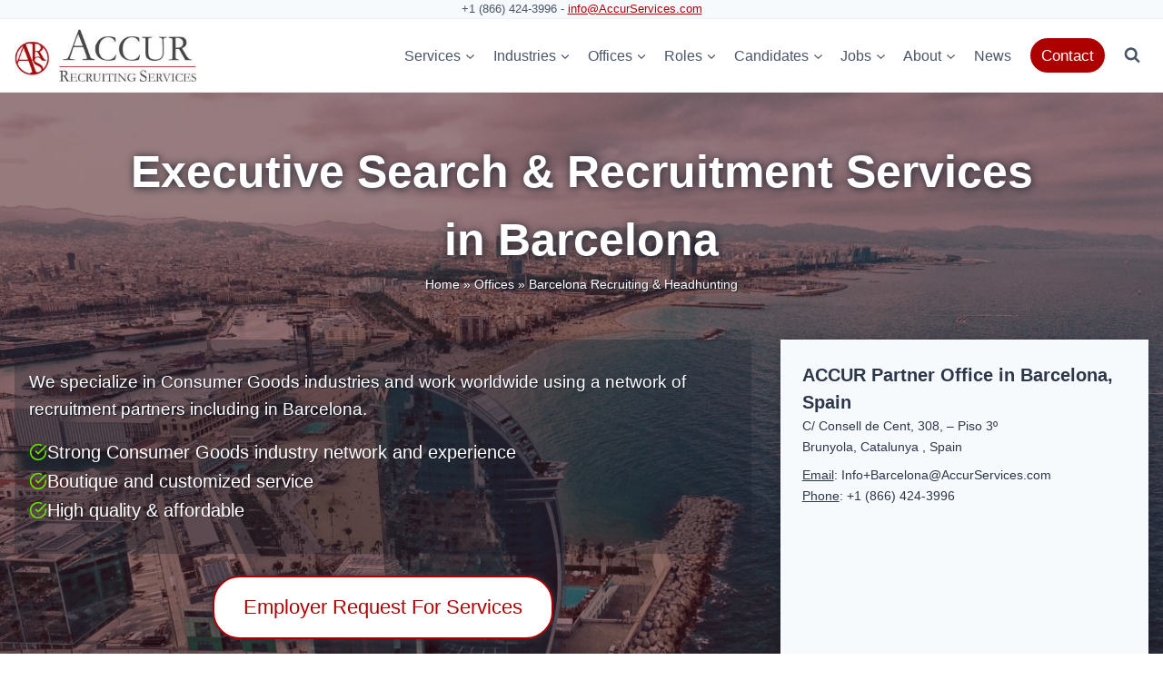

--- FILE ---
content_type: text/html; charset=UTF-8
request_url: https://accurservices.com/offices/barcelona-executive-recruiters/
body_size: 58470
content:
<!doctype html>
<html dir="ltr" lang="en-US" prefix="og: https://ogp.me/ns#" class="no-js" itemtype="https://schema.org/Blog" itemscope>
<head>
	<meta charset="UTF-8">
<script>
var gform;gform||(document.addEventListener("gform_main_scripts_loaded",function(){gform.scriptsLoaded=!0}),document.addEventListener("gform/theme/scripts_loaded",function(){gform.themeScriptsLoaded=!0}),window.addEventListener("DOMContentLoaded",function(){gform.domLoaded=!0}),gform={domLoaded:!1,scriptsLoaded:!1,themeScriptsLoaded:!1,isFormEditor:()=>"function"==typeof InitializeEditor,callIfLoaded:function(o){return!(!gform.domLoaded||!gform.scriptsLoaded||!gform.themeScriptsLoaded&&!gform.isFormEditor()||(gform.isFormEditor()&&console.warn("The use of gform.initializeOnLoaded() is deprecated in the form editor context and will be removed in Gravity Forms 3.1."),o(),0))},initializeOnLoaded:function(o){gform.callIfLoaded(o)||(document.addEventListener("gform_main_scripts_loaded",()=>{gform.scriptsLoaded=!0,gform.callIfLoaded(o)}),document.addEventListener("gform/theme/scripts_loaded",()=>{gform.themeScriptsLoaded=!0,gform.callIfLoaded(o)}),window.addEventListener("DOMContentLoaded",()=>{gform.domLoaded=!0,gform.callIfLoaded(o)}))},hooks:{action:{},filter:{}},addAction:function(o,r,e,t){gform.addHook("action",o,r,e,t)},addFilter:function(o,r,e,t){gform.addHook("filter",o,r,e,t)},doAction:function(o){gform.doHook("action",o,arguments)},applyFilters:function(o){return gform.doHook("filter",o,arguments)},removeAction:function(o,r){gform.removeHook("action",o,r)},removeFilter:function(o,r,e){gform.removeHook("filter",o,r,e)},addHook:function(o,r,e,t,n){null==gform.hooks[o][r]&&(gform.hooks[o][r]=[]);var d=gform.hooks[o][r];null==n&&(n=r+"_"+d.length),gform.hooks[o][r].push({tag:n,callable:e,priority:t=null==t?10:t})},doHook:function(r,o,e){var t;if(e=Array.prototype.slice.call(e,1),null!=gform.hooks[r][o]&&((o=gform.hooks[r][o]).sort(function(o,r){return o.priority-r.priority}),o.forEach(function(o){"function"!=typeof(t=o.callable)&&(t=window[t]),"action"==r?t.apply(null,e):e[0]=t.apply(null,e)})),"filter"==r)return e[0]},removeHook:function(o,r,t,n){var e;null!=gform.hooks[o][r]&&(e=(e=gform.hooks[o][r]).filter(function(o,r,e){return!!(null!=n&&n!=o.tag||null!=t&&t!=o.priority)}),gform.hooks[o][r]=e)}});
</script>

	<meta name="viewport" content="width=device-width, initial-scale=1, minimum-scale=1">
	<title>Barcelona Recruiting &amp; Headhunting | ACCUR Recruiting Services</title>
	<style>img:is([sizes="auto" i], [sizes^="auto," i]) { contain-intrinsic-size: 3000px 1500px }</style>
	
		<!-- All in One SEO Pro 4.9.3 - aioseo.com -->
	<meta name="description" content="Our Recruiters in Barcelona and around provide director to c-level headhunting services in Spain in Consumer, Industrial, Telecom, Pharma, Technology Food &amp; Beverage." />
	<meta name="robots" content="max-snippet:-1, max-image-preview:large, max-video-preview:-1" />
	<meta name="google-site-verification" content="I88glgd2_OOR9m1Lp-giCTgzhV3v6TrAbedZM7YRh-8" />
	<link rel="canonical" href="https://accurservices.com/offices/barcelona-executive-recruiters/" />
	<meta name="generator" content="All in One SEO Pro (AIOSEO) 4.9.3" />
		<meta property="og:locale" content="en_US" />
		<meta property="og:site_name" content="ACCUR Recruiting Services | Executive Search Firm for Consumer and Luxury Goods (and Services) Industries" />
		<meta property="og:type" content="landmark" />
		<meta property="og:title" content="Barcelona Recruiting &amp; Headhunting | ACCUR Recruiting Services" />
		<meta property="og:description" content="Our Recruiters in Barcelona and around provide director to c-level headhunting services in Spain in Consumer, Industrial, Telecom, Pharma, Technology Food &amp; Beverage." />
		<meta property="og:url" content="https://accurservices.com/offices/barcelona-executive-recruiters/" />
		<meta property="og:image" content="https://accurservices.com/wp-content/uploads/2022/02/benjamin-gremler-q_TzfAt4NQ8-unsplash.jpg" />
		<meta property="og:image:secure_url" content="https://accurservices.com/wp-content/uploads/2022/02/benjamin-gremler-q_TzfAt4NQ8-unsplash.jpg" />
		<meta property="og:image:width" content="1280" />
		<meta property="og:image:height" content="720" />
		<meta name="twitter:card" content="summary_large_image" />
		<meta name="twitter:site" content="@EdouardThoumyre" />
		<meta name="twitter:title" content="Barcelona Recruiting &amp; Headhunting | ACCUR Recruiting Services" />
		<meta name="twitter:description" content="Our Recruiters in Barcelona and around provide director to c-level headhunting services in Spain in Consumer, Industrial, Telecom, Pharma, Technology Food &amp; Beverage." />
		<meta name="twitter:image" content="https://accurservices.com/wp-content/uploads/2022/02/benjamin-gremler-q_TzfAt4NQ8-unsplash.jpg" />
		<script type="application/ld+json" class="aioseo-schema">
			{"@context":"https:\/\/schema.org","@graph":[{"@type":"BreadcrumbList","@id":"https:\/\/accurservices.com\/offices\/barcelona-executive-recruiters\/#breadcrumblist","itemListElement":[{"@type":"ListItem","@id":"https:\/\/accurservices.com#listItem","position":1,"name":"Home","item":"https:\/\/accurservices.com","nextItem":{"@type":"ListItem","@id":"https:\/\/accurservices.com\/offices\/barcelona-executive-recruiters\/#listItem","name":"Barcelona Recruiting &#038; Headhunting"}},{"@type":"ListItem","@id":"https:\/\/accurservices.com\/offices\/barcelona-executive-recruiters\/#listItem","position":2,"name":"Barcelona Recruiting &#038; Headhunting","previousItem":{"@type":"ListItem","@id":"https:\/\/accurservices.com#listItem","name":"Home"}}]},{"@type":"Organization","@id":"https:\/\/accurservices.com\/#organization","name":"ACCUR Recruiting Services","description":"Executive Search Firm for Consumer and Luxury Goods (and Services) Industries","url":"https:\/\/accurservices.com\/","telephone":"+18664243996","logo":{"@type":"ImageObject","url":"https:\/\/accurservices.com\/wp-content\/uploads\/2022\/02\/Logo-AccurServices-2020.jpg","@id":"https:\/\/accurservices.com\/offices\/barcelona-executive-recruiters\/#organizationLogo","width":300,"height":88},"image":{"@id":"https:\/\/accurservices.com\/offices\/barcelona-executive-recruiters\/#organizationLogo"},"sameAs":["https:\/\/twitter.com\/EdouardThoumyre","https:\/\/www.tiktok.com\/@accur.recruiting","https:\/\/www.youtube.com\/@accur","https:\/\/www.linkedin.com\/company\/accur-recruiting-services"]},{"@type":"WebPage","@id":"https:\/\/accurservices.com\/offices\/barcelona-executive-recruiters\/#webpage","url":"https:\/\/accurservices.com\/offices\/barcelona-executive-recruiters\/","name":"Barcelona Recruiting & Headhunting | ACCUR Recruiting Services","description":"Our Recruiters in Barcelona and around provide director to c-level headhunting services in Spain in Consumer, Industrial, Telecom, Pharma, Technology Food & Beverage.","inLanguage":"en-US","isPartOf":{"@id":"https:\/\/accurservices.com\/#website"},"breadcrumb":{"@id":"https:\/\/accurservices.com\/offices\/barcelona-executive-recruiters\/#breadcrumblist"},"image":{"@type":"ImageObject","url":"https:\/\/accurservices.com\/wp-content\/uploads\/2022\/02\/benjamin-gremler-q_TzfAt4NQ8-unsplash.jpg","@id":"https:\/\/accurservices.com\/offices\/barcelona-executive-recruiters\/#mainImage","width":1280,"height":720},"primaryImageOfPage":{"@id":"https:\/\/accurservices.com\/offices\/barcelona-executive-recruiters\/#mainImage"},"datePublished":"2023-05-27T19:53:21-04:00","dateModified":"2024-10-24T13:09:40-04:00"},{"@type":"WebSite","@id":"https:\/\/accurservices.com\/#website","url":"https:\/\/accurservices.com\/","name":"ACCUR Recruiting Services","description":"Executive Search Firm for Consumer and Luxury Goods (and Services) Industries","inLanguage":"en-US","publisher":{"@id":"https:\/\/accurservices.com\/#organization"}}]}
		</script>
		<!-- All in One SEO Pro -->


<!-- Google Tag Manager for WordPress by gtm4wp.com -->
<script data-cfasync="false" data-pagespeed-no-defer>
	var gtm4wp_datalayer_name = "dataLayer";
	var dataLayer = dataLayer || [];
</script>
<!-- End Google Tag Manager for WordPress by gtm4wp.com --><link rel='dns-prefetch' href='//www.googletagmanager.com' />
<link rel="alternate" type="application/rss+xml" title="ACCUR Recruiting Services &raquo; Feed" href="https://accurservices.com/feed/" />
<link rel="alternate" type="application/rss+xml" title="ACCUR Recruiting Services &raquo; Comments Feed" href="https://accurservices.com/comments/feed/" />
			<script>document.documentElement.classList.remove( 'no-js' );</script>
					<!-- This site uses the Google Analytics by MonsterInsights plugin v9.11.1 - Using Analytics tracking - https://www.monsterinsights.com/ -->
		<!-- Note: MonsterInsights is not currently configured on this site. The site owner needs to authenticate with Google Analytics in the MonsterInsights settings panel. -->
					<!-- No tracking code set -->
				<!-- / Google Analytics by MonsterInsights -->
		<script>
window._wpemojiSettings = {"baseUrl":"https:\/\/s.w.org\/images\/core\/emoji\/16.0.1\/72x72\/","ext":".png","svgUrl":"https:\/\/s.w.org\/images\/core\/emoji\/16.0.1\/svg\/","svgExt":".svg","source":{"concatemoji":"https:\/\/accurservices.com\/wp-includes\/js\/wp-emoji-release.min.js?ver=6.8.3"}};
/*! This file is auto-generated */
!function(s,n){var o,i,e;function c(e){try{var t={supportTests:e,timestamp:(new Date).valueOf()};sessionStorage.setItem(o,JSON.stringify(t))}catch(e){}}function p(e,t,n){e.clearRect(0,0,e.canvas.width,e.canvas.height),e.fillText(t,0,0);var t=new Uint32Array(e.getImageData(0,0,e.canvas.width,e.canvas.height).data),a=(e.clearRect(0,0,e.canvas.width,e.canvas.height),e.fillText(n,0,0),new Uint32Array(e.getImageData(0,0,e.canvas.width,e.canvas.height).data));return t.every(function(e,t){return e===a[t]})}function u(e,t){e.clearRect(0,0,e.canvas.width,e.canvas.height),e.fillText(t,0,0);for(var n=e.getImageData(16,16,1,1),a=0;a<n.data.length;a++)if(0!==n.data[a])return!1;return!0}function f(e,t,n,a){switch(t){case"flag":return n(e,"\ud83c\udff3\ufe0f\u200d\u26a7\ufe0f","\ud83c\udff3\ufe0f\u200b\u26a7\ufe0f")?!1:!n(e,"\ud83c\udde8\ud83c\uddf6","\ud83c\udde8\u200b\ud83c\uddf6")&&!n(e,"\ud83c\udff4\udb40\udc67\udb40\udc62\udb40\udc65\udb40\udc6e\udb40\udc67\udb40\udc7f","\ud83c\udff4\u200b\udb40\udc67\u200b\udb40\udc62\u200b\udb40\udc65\u200b\udb40\udc6e\u200b\udb40\udc67\u200b\udb40\udc7f");case"emoji":return!a(e,"\ud83e\udedf")}return!1}function g(e,t,n,a){var r="undefined"!=typeof WorkerGlobalScope&&self instanceof WorkerGlobalScope?new OffscreenCanvas(300,150):s.createElement("canvas"),o=r.getContext("2d",{willReadFrequently:!0}),i=(o.textBaseline="top",o.font="600 32px Arial",{});return e.forEach(function(e){i[e]=t(o,e,n,a)}),i}function t(e){var t=s.createElement("script");t.src=e,t.defer=!0,s.head.appendChild(t)}"undefined"!=typeof Promise&&(o="wpEmojiSettingsSupports",i=["flag","emoji"],n.supports={everything:!0,everythingExceptFlag:!0},e=new Promise(function(e){s.addEventListener("DOMContentLoaded",e,{once:!0})}),new Promise(function(t){var n=function(){try{var e=JSON.parse(sessionStorage.getItem(o));if("object"==typeof e&&"number"==typeof e.timestamp&&(new Date).valueOf()<e.timestamp+604800&&"object"==typeof e.supportTests)return e.supportTests}catch(e){}return null}();if(!n){if("undefined"!=typeof Worker&&"undefined"!=typeof OffscreenCanvas&&"undefined"!=typeof URL&&URL.createObjectURL&&"undefined"!=typeof Blob)try{var e="postMessage("+g.toString()+"("+[JSON.stringify(i),f.toString(),p.toString(),u.toString()].join(",")+"));",a=new Blob([e],{type:"text/javascript"}),r=new Worker(URL.createObjectURL(a),{name:"wpTestEmojiSupports"});return void(r.onmessage=function(e){c(n=e.data),r.terminate(),t(n)})}catch(e){}c(n=g(i,f,p,u))}t(n)}).then(function(e){for(var t in e)n.supports[t]=e[t],n.supports.everything=n.supports.everything&&n.supports[t],"flag"!==t&&(n.supports.everythingExceptFlag=n.supports.everythingExceptFlag&&n.supports[t]);n.supports.everythingExceptFlag=n.supports.everythingExceptFlag&&!n.supports.flag,n.DOMReady=!1,n.readyCallback=function(){n.DOMReady=!0}}).then(function(){return e}).then(function(){var e;n.supports.everything||(n.readyCallback(),(e=n.source||{}).concatemoji?t(e.concatemoji):e.wpemoji&&e.twemoji&&(t(e.twemoji),t(e.wpemoji)))}))}((window,document),window._wpemojiSettings);
</script>
<link rel='stylesheet' id='genesis-blocks-style-css-css' href='https://accurservices.com/wp-content/plugins/genesis-blocks/dist/style-blocks.build.css?ver=1764951456' media='all' />
<link rel='stylesheet' id='kadence-blocks-rowlayout-css' href='https://accurservices.com/wp-content/plugins/kadence-blocks/dist/style-blocks-rowlayout.css?ver=3.6.0' media='all' />
<link rel='stylesheet' id='kadence-blocks-column-css' href='https://accurservices.com/wp-content/plugins/kadence-blocks/dist/style-blocks-column.css?ver=3.6.0' media='all' />
<style id='kadence-blocks-advancedheading-inline-css'>
	.wp-block-kadence-advancedheading mark{background:transparent;border-style:solid;border-width:0}
	.wp-block-kadence-advancedheading mark.kt-highlight{color:#f76a0c;}
	.kb-adv-heading-icon{display: inline-flex;justify-content: center;align-items: center;}
	.is-layout-constrained > .kb-advanced-heading-link {display: block;}.wp-block-kadence-advancedheading.has-background{padding: 0;}	.single-content .kadence-advanced-heading-wrapper h1,
	.single-content .kadence-advanced-heading-wrapper h2,
	.single-content .kadence-advanced-heading-wrapper h3,
	.single-content .kadence-advanced-heading-wrapper h4,
	.single-content .kadence-advanced-heading-wrapper h5,
	.single-content .kadence-advanced-heading-wrapper h6 {margin: 1.5em 0 .5em;}
	.single-content .kadence-advanced-heading-wrapper+* { margin-top:0;}.kb-screen-reader-text{position:absolute;width:1px;height:1px;padding:0;margin:-1px;overflow:hidden;clip:rect(0,0,0,0);}
</style>
<link rel='stylesheet' id='kadence-blocks-advancedbtn-css' href='https://accurservices.com/wp-content/plugins/kadence-blocks/dist/style-blocks-advancedbtn.css?ver=3.6.0' media='all' />
<link rel='stylesheet' id='kb-button-deprecated-styles-css' href='https://accurservices.com/wp-content/plugins/kadence-blocks/includes/assets/css/kb-button-deprecated-style.min.css?ver=3.6.0' media='all' />
<link rel='stylesheet' id='kadence-blocks-pro-dynamichtml-css' href='https://accurservices.com/wp-content/plugins/kadence-blocks-pro/dist/style-blocks-dynamichtml.css?ver=2.8.8' media='all' />
<link rel='stylesheet' id='kadence-blocks-advancedgallery-css' href='https://accurservices.com/wp-content/plugins/kadence-blocks/dist/style-blocks-advancedgallery.css?ver=3.6.0' media='all' />
<link rel='stylesheet' id='kadence-kb-splide-css' href='https://accurservices.com/wp-content/plugins/kadence-blocks/includes/assets/css/kadence-splide.min.css?ver=3.6.0' media='all' />
<link rel='stylesheet' id='kadence-blocks-splide-css' href='https://accurservices.com/wp-content/plugins/kadence-blocks/includes/assets/css/kb-blocks-splide.min.css?ver=3.6.0' media='all' />
<link rel='stylesheet' id='kadence-blocks-image-css' href='https://accurservices.com/wp-content/plugins/kadence-blocks/dist/style-blocks-image.css?ver=3.6.0' media='all' />
<link rel='stylesheet' id='kadence-blocks-spacer-css' href='https://accurservices.com/wp-content/plugins/kadence-blocks/dist/style-blocks-spacer.css?ver=3.6.0' media='all' />
<link rel='stylesheet' id='kadence-blocks-iconlist-css' href='https://accurservices.com/wp-content/plugins/kadence-blocks/dist/style-blocks-iconlist.css?ver=3.6.0' media='all' />
<link rel='stylesheet' id='kadence-blocks-icon-css' href='https://accurservices.com/wp-content/plugins/kadence-blocks/dist/style-blocks-icon.css?ver=3.6.0' media='all' />
<link rel='stylesheet' id='kadence-blocks-pro-imageoverlay-css' href='https://accurservices.com/wp-content/plugins/kadence-blocks-pro/dist/style-blocks-imageoverlay.css?ver=2.8.8' media='all' />
<style id='wp-emoji-styles-inline-css'>

	img.wp-smiley, img.emoji {
		display: inline !important;
		border: none !important;
		box-shadow: none !important;
		height: 1em !important;
		width: 1em !important;
		margin: 0 0.07em !important;
		vertical-align: -0.1em !important;
		background: none !important;
		padding: 0 !important;
	}
</style>
<link rel='stylesheet' id='wp-block-library-css' href='https://accurservices.com/wp-includes/css/dist/block-library/style.min.css?ver=6.8.3' media='all' />
<style id='classic-theme-styles-inline-css'>
/*! This file is auto-generated */
.wp-block-button__link{color:#fff;background-color:#32373c;border-radius:9999px;box-shadow:none;text-decoration:none;padding:calc(.667em + 2px) calc(1.333em + 2px);font-size:1.125em}.wp-block-file__button{background:#32373c;color:#fff;text-decoration:none}
</style>
<link rel='stylesheet' id='aioseo/css/src/vue/standalone/blocks/table-of-contents/global.scss-css' href='https://accurservices.com/wp-content/plugins/all-in-one-seo-pack-pro/dist/Pro/assets/css/table-of-contents/global.e90f6d47.css?ver=4.9.3' media='all' />
<link rel='stylesheet' id='aioseo/css/src/vue/standalone/blocks/pro/recipe/global.scss-css' href='https://accurservices.com/wp-content/plugins/all-in-one-seo-pack-pro/dist/Pro/assets/css/recipe/global.67a3275f.css?ver=4.9.3' media='all' />
<link rel='stylesheet' id='aioseo/css/src/vue/standalone/blocks/pro/product/global.scss-css' href='https://accurservices.com/wp-content/plugins/all-in-one-seo-pack-pro/dist/Pro/assets/css/product/global.61066cfb.css?ver=4.9.3' media='all' />
<link rel='stylesheet' id='aioseo-eeat/css/src/vue/standalone/blocks/author-bio/global.scss-css' href='https://accurservices.com/wp-content/plugins/aioseo-eeat/dist/Pro/assets/css/author-bio/global.lvru5eV8.css?ver=1.2.9' media='all' />
<link rel='stylesheet' id='aioseo-eeat/css/src/vue/standalone/blocks/author-tooltip/global.scss-css' href='https://accurservices.com/wp-content/plugins/aioseo-eeat/dist/Pro/assets/css/author-tooltip/global.BEv34Lr4.css?ver=1.2.9' media='all' />
<link rel='stylesheet' id='aioseo-eeat/css/src/vue/standalone/blocks/reviewer-tooltip/global.scss-css' href='https://accurservices.com/wp-content/plugins/aioseo-eeat/dist/Pro/assets/css/reviewer-tooltip/global.Cz6Z5e1C.css?ver=1.2.9' media='all' />
<link rel='stylesheet' id='aioseo-local-business/css/src/assets/scss/business-info.scss-css' href='https://accurservices.com/wp-content/plugins/aioseo-local-business/dist/css/business-info.DlwHGRMe.css?ver=1.3.12' media='all' />
<link rel='stylesheet' id='aioseo-local-business/css/src/assets/scss/opening-hours.scss-css' href='https://accurservices.com/wp-content/plugins/aioseo-local-business/dist/css/opening-hours.Bg1Edlf_.css?ver=1.3.12' media='all' />
<style id='global-styles-inline-css'>
:root{--wp--preset--aspect-ratio--square: 1;--wp--preset--aspect-ratio--4-3: 4/3;--wp--preset--aspect-ratio--3-4: 3/4;--wp--preset--aspect-ratio--3-2: 3/2;--wp--preset--aspect-ratio--2-3: 2/3;--wp--preset--aspect-ratio--16-9: 16/9;--wp--preset--aspect-ratio--9-16: 9/16;--wp--preset--color--black: #000000;--wp--preset--color--cyan-bluish-gray: #abb8c3;--wp--preset--color--white: #ffffff;--wp--preset--color--pale-pink: #f78da7;--wp--preset--color--vivid-red: #cf2e2e;--wp--preset--color--luminous-vivid-orange: #ff6900;--wp--preset--color--luminous-vivid-amber: #fcb900;--wp--preset--color--light-green-cyan: #7bdcb5;--wp--preset--color--vivid-green-cyan: #00d084;--wp--preset--color--pale-cyan-blue: #8ed1fc;--wp--preset--color--vivid-cyan-blue: #0693e3;--wp--preset--color--vivid-purple: #9b51e0;--wp--preset--color--theme-palette-1: var(--global-palette1);--wp--preset--color--theme-palette-2: var(--global-palette2);--wp--preset--color--theme-palette-3: var(--global-palette3);--wp--preset--color--theme-palette-4: var(--global-palette4);--wp--preset--color--theme-palette-5: var(--global-palette5);--wp--preset--color--theme-palette-6: var(--global-palette6);--wp--preset--color--theme-palette-7: var(--global-palette7);--wp--preset--color--theme-palette-8: var(--global-palette8);--wp--preset--color--theme-palette-9: var(--global-palette9);--wp--preset--gradient--vivid-cyan-blue-to-vivid-purple: linear-gradient(135deg,rgba(6,147,227,1) 0%,rgb(155,81,224) 100%);--wp--preset--gradient--light-green-cyan-to-vivid-green-cyan: linear-gradient(135deg,rgb(122,220,180) 0%,rgb(0,208,130) 100%);--wp--preset--gradient--luminous-vivid-amber-to-luminous-vivid-orange: linear-gradient(135deg,rgba(252,185,0,1) 0%,rgba(255,105,0,1) 100%);--wp--preset--gradient--luminous-vivid-orange-to-vivid-red: linear-gradient(135deg,rgba(255,105,0,1) 0%,rgb(207,46,46) 100%);--wp--preset--gradient--very-light-gray-to-cyan-bluish-gray: linear-gradient(135deg,rgb(238,238,238) 0%,rgb(169,184,195) 100%);--wp--preset--gradient--cool-to-warm-spectrum: linear-gradient(135deg,rgb(74,234,220) 0%,rgb(151,120,209) 20%,rgb(207,42,186) 40%,rgb(238,44,130) 60%,rgb(251,105,98) 80%,rgb(254,248,76) 100%);--wp--preset--gradient--blush-light-purple: linear-gradient(135deg,rgb(255,206,236) 0%,rgb(152,150,240) 100%);--wp--preset--gradient--blush-bordeaux: linear-gradient(135deg,rgb(254,205,165) 0%,rgb(254,45,45) 50%,rgb(107,0,62) 100%);--wp--preset--gradient--luminous-dusk: linear-gradient(135deg,rgb(255,203,112) 0%,rgb(199,81,192) 50%,rgb(65,88,208) 100%);--wp--preset--gradient--pale-ocean: linear-gradient(135deg,rgb(255,245,203) 0%,rgb(182,227,212) 50%,rgb(51,167,181) 100%);--wp--preset--gradient--electric-grass: linear-gradient(135deg,rgb(202,248,128) 0%,rgb(113,206,126) 100%);--wp--preset--gradient--midnight: linear-gradient(135deg,rgb(2,3,129) 0%,rgb(40,116,252) 100%);--wp--preset--font-size--small: var(--global-font-size-small);--wp--preset--font-size--medium: var(--global-font-size-medium);--wp--preset--font-size--large: var(--global-font-size-large);--wp--preset--font-size--x-large: 42px;--wp--preset--font-size--larger: var(--global-font-size-larger);--wp--preset--font-size--xxlarge: var(--global-font-size-xxlarge);--wp--preset--spacing--20: 0.44rem;--wp--preset--spacing--30: 0.67rem;--wp--preset--spacing--40: 1rem;--wp--preset--spacing--50: 1.5rem;--wp--preset--spacing--60: 2.25rem;--wp--preset--spacing--70: 3.38rem;--wp--preset--spacing--80: 5.06rem;--wp--preset--shadow--natural: 6px 6px 9px rgba(0, 0, 0, 0.2);--wp--preset--shadow--deep: 12px 12px 50px rgba(0, 0, 0, 0.4);--wp--preset--shadow--sharp: 6px 6px 0px rgba(0, 0, 0, 0.2);--wp--preset--shadow--outlined: 6px 6px 0px -3px rgba(255, 255, 255, 1), 6px 6px rgba(0, 0, 0, 1);--wp--preset--shadow--crisp: 6px 6px 0px rgba(0, 0, 0, 1);}:where(.is-layout-flex){gap: 0.5em;}:where(.is-layout-grid){gap: 0.5em;}body .is-layout-flex{display: flex;}.is-layout-flex{flex-wrap: wrap;align-items: center;}.is-layout-flex > :is(*, div){margin: 0;}body .is-layout-grid{display: grid;}.is-layout-grid > :is(*, div){margin: 0;}:where(.wp-block-columns.is-layout-flex){gap: 2em;}:where(.wp-block-columns.is-layout-grid){gap: 2em;}:where(.wp-block-post-template.is-layout-flex){gap: 1.25em;}:where(.wp-block-post-template.is-layout-grid){gap: 1.25em;}.has-black-color{color: var(--wp--preset--color--black) !important;}.has-cyan-bluish-gray-color{color: var(--wp--preset--color--cyan-bluish-gray) !important;}.has-white-color{color: var(--wp--preset--color--white) !important;}.has-pale-pink-color{color: var(--wp--preset--color--pale-pink) !important;}.has-vivid-red-color{color: var(--wp--preset--color--vivid-red) !important;}.has-luminous-vivid-orange-color{color: var(--wp--preset--color--luminous-vivid-orange) !important;}.has-luminous-vivid-amber-color{color: var(--wp--preset--color--luminous-vivid-amber) !important;}.has-light-green-cyan-color{color: var(--wp--preset--color--light-green-cyan) !important;}.has-vivid-green-cyan-color{color: var(--wp--preset--color--vivid-green-cyan) !important;}.has-pale-cyan-blue-color{color: var(--wp--preset--color--pale-cyan-blue) !important;}.has-vivid-cyan-blue-color{color: var(--wp--preset--color--vivid-cyan-blue) !important;}.has-vivid-purple-color{color: var(--wp--preset--color--vivid-purple) !important;}.has-black-background-color{background-color: var(--wp--preset--color--black) !important;}.has-cyan-bluish-gray-background-color{background-color: var(--wp--preset--color--cyan-bluish-gray) !important;}.has-white-background-color{background-color: var(--wp--preset--color--white) !important;}.has-pale-pink-background-color{background-color: var(--wp--preset--color--pale-pink) !important;}.has-vivid-red-background-color{background-color: var(--wp--preset--color--vivid-red) !important;}.has-luminous-vivid-orange-background-color{background-color: var(--wp--preset--color--luminous-vivid-orange) !important;}.has-luminous-vivid-amber-background-color{background-color: var(--wp--preset--color--luminous-vivid-amber) !important;}.has-light-green-cyan-background-color{background-color: var(--wp--preset--color--light-green-cyan) !important;}.has-vivid-green-cyan-background-color{background-color: var(--wp--preset--color--vivid-green-cyan) !important;}.has-pale-cyan-blue-background-color{background-color: var(--wp--preset--color--pale-cyan-blue) !important;}.has-vivid-cyan-blue-background-color{background-color: var(--wp--preset--color--vivid-cyan-blue) !important;}.has-vivid-purple-background-color{background-color: var(--wp--preset--color--vivid-purple) !important;}.has-black-border-color{border-color: var(--wp--preset--color--black) !important;}.has-cyan-bluish-gray-border-color{border-color: var(--wp--preset--color--cyan-bluish-gray) !important;}.has-white-border-color{border-color: var(--wp--preset--color--white) !important;}.has-pale-pink-border-color{border-color: var(--wp--preset--color--pale-pink) !important;}.has-vivid-red-border-color{border-color: var(--wp--preset--color--vivid-red) !important;}.has-luminous-vivid-orange-border-color{border-color: var(--wp--preset--color--luminous-vivid-orange) !important;}.has-luminous-vivid-amber-border-color{border-color: var(--wp--preset--color--luminous-vivid-amber) !important;}.has-light-green-cyan-border-color{border-color: var(--wp--preset--color--light-green-cyan) !important;}.has-vivid-green-cyan-border-color{border-color: var(--wp--preset--color--vivid-green-cyan) !important;}.has-pale-cyan-blue-border-color{border-color: var(--wp--preset--color--pale-cyan-blue) !important;}.has-vivid-cyan-blue-border-color{border-color: var(--wp--preset--color--vivid-cyan-blue) !important;}.has-vivid-purple-border-color{border-color: var(--wp--preset--color--vivid-purple) !important;}.has-vivid-cyan-blue-to-vivid-purple-gradient-background{background: var(--wp--preset--gradient--vivid-cyan-blue-to-vivid-purple) !important;}.has-light-green-cyan-to-vivid-green-cyan-gradient-background{background: var(--wp--preset--gradient--light-green-cyan-to-vivid-green-cyan) !important;}.has-luminous-vivid-amber-to-luminous-vivid-orange-gradient-background{background: var(--wp--preset--gradient--luminous-vivid-amber-to-luminous-vivid-orange) !important;}.has-luminous-vivid-orange-to-vivid-red-gradient-background{background: var(--wp--preset--gradient--luminous-vivid-orange-to-vivid-red) !important;}.has-very-light-gray-to-cyan-bluish-gray-gradient-background{background: var(--wp--preset--gradient--very-light-gray-to-cyan-bluish-gray) !important;}.has-cool-to-warm-spectrum-gradient-background{background: var(--wp--preset--gradient--cool-to-warm-spectrum) !important;}.has-blush-light-purple-gradient-background{background: var(--wp--preset--gradient--blush-light-purple) !important;}.has-blush-bordeaux-gradient-background{background: var(--wp--preset--gradient--blush-bordeaux) !important;}.has-luminous-dusk-gradient-background{background: var(--wp--preset--gradient--luminous-dusk) !important;}.has-pale-ocean-gradient-background{background: var(--wp--preset--gradient--pale-ocean) !important;}.has-electric-grass-gradient-background{background: var(--wp--preset--gradient--electric-grass) !important;}.has-midnight-gradient-background{background: var(--wp--preset--gradient--midnight) !important;}.has-small-font-size{font-size: var(--wp--preset--font-size--small) !important;}.has-medium-font-size{font-size: var(--wp--preset--font-size--medium) !important;}.has-large-font-size{font-size: var(--wp--preset--font-size--large) !important;}.has-x-large-font-size{font-size: var(--wp--preset--font-size--x-large) !important;}
:where(.wp-block-post-template.is-layout-flex){gap: 1.25em;}:where(.wp-block-post-template.is-layout-grid){gap: 1.25em;}
:where(.wp-block-columns.is-layout-flex){gap: 2em;}:where(.wp-block-columns.is-layout-grid){gap: 2em;}
:root :where(.wp-block-pullquote){font-size: 1.5em;line-height: 1.6;}
</style>
<link rel='stylesheet' id='kadence-global-css' href='https://accurservices.com/wp-content/themes/kadence/assets/css/global.min.css?ver=1.2.16' media='all' />
<style id='kadence-global-inline-css'>
/* Kadence Base CSS */
:root{--global-palette1:#ad0000;--global-palette2:#d83731;--global-palette3:#1A202C;--global-palette4:#2D3748;--global-palette5:#4A5568;--global-palette6:#718096;--global-palette7:#EDF2F7;--global-palette8:#F7FAFC;--global-palette9:#ffffff;--global-palette9rgb:255, 255, 255;--global-palette-highlight:var(--global-palette1);--global-palette-highlight-alt:var(--global-palette2);--global-palette-highlight-alt2:var(--global-palette9);--global-palette-btn-bg:var(--global-palette1);--global-palette-btn-bg-hover:var(--global-palette9);--global-palette-btn:var(--global-palette9);--global-palette-btn-hover:var(--global-palette1);--global-body-font-family:-apple-system,BlinkMacSystemFont,"Segoe UI",Roboto,Oxygen-Sans,Ubuntu,Cantarell,"Helvetica Neue",sans-serif, "Apple Color Emoji", "Segoe UI Emoji", "Segoe UI Symbol";--global-heading-font-family:inherit;--global-primary-nav-font-family:inherit;--global-fallback-font:sans-serif;--global-display-fallback-font:sans-serif;--global-content-width:1280px;--global-content-narrow-width:842px;--global-content-edge-padding:1rem;--global-content-boxed-padding:2rem;--global-calc-content-width:calc(1280px - var(--global-content-edge-padding) - var(--global-content-edge-padding) );--wp--style--global--content-size:var(--global-calc-content-width);}.wp-site-blocks{--global-vw:calc( 100vw - ( 0.5 * var(--scrollbar-offset)));}body{background:var(--global-palette9);}body, input, select, optgroup, textarea{font-style:normal;font-weight:400;font-size:16px;line-height:1.6;font-family:var(--global-body-font-family);color:var(--global-palette4);}.content-bg, body.content-style-unboxed .site{background:var(--global-palette9);}h1,h2,h3,h4,h5,h6{font-family:var(--global-heading-font-family);}h1{font-style:normal;font-weight:600;font-size:50px;line-height:1.5;color:var(--global-palette4);}h2{font-style:normal;font-weight:600;font-size:35px;line-height:1.5;color:var(--global-palette4);}h3{font-style:normal;font-weight:700;font-size:24px;line-height:1.5;color:var(--global-palette4);}h4{font-style:normal;font-weight:700;font-size:19px;line-height:1.5;color:var(--global-palette4);}h5{font-weight:700;font-size:20px;line-height:1.5;color:var(--global-palette4);}h6{font-weight:700;font-size:18px;line-height:1.5;color:var(--global-palette5);}.entry-hero .kadence-breadcrumbs{max-width:1280px;}.site-container, .site-header-row-layout-contained, .site-footer-row-layout-contained, .entry-hero-layout-contained, .comments-area, .alignfull > .wp-block-cover__inner-container, .alignwide > .wp-block-cover__inner-container{max-width:var(--global-content-width);}.content-width-narrow .content-container.site-container, .content-width-narrow .hero-container.site-container{max-width:var(--global-content-narrow-width);}@media all and (min-width: 1510px){.wp-site-blocks .content-container  .alignwide{margin-left:-115px;margin-right:-115px;width:unset;max-width:unset;}}@media all and (min-width: 1102px){.content-width-narrow .wp-site-blocks .content-container .alignwide{margin-left:-130px;margin-right:-130px;width:unset;max-width:unset;}}.content-style-boxed .wp-site-blocks .entry-content .alignwide{margin-left:calc( -1 * var( --global-content-boxed-padding ) );margin-right:calc( -1 * var( --global-content-boxed-padding ) );}.content-area{margin-top:5rem;margin-bottom:5rem;}@media all and (max-width: 1024px){.content-area{margin-top:3rem;margin-bottom:3rem;}}@media all and (max-width: 767px){.content-area{margin-top:2rem;margin-bottom:2rem;}}@media all and (max-width: 1024px){:root{--global-content-boxed-padding:2rem;}}@media all and (max-width: 767px){:root{--global-content-boxed-padding:1.5rem;}}.entry-content-wrap{padding:2rem;}@media all and (max-width: 1024px){.entry-content-wrap{padding:2rem;}}@media all and (max-width: 767px){.entry-content-wrap{padding:1.5rem;}}.entry.single-entry{box-shadow:0px 15px 15px -10px rgba(0,0,0,0.05);}.entry.loop-entry{box-shadow:0px 15px 15px -10px rgba(0,0,0,0.05);}.loop-entry .entry-content-wrap{padding:2rem;}@media all and (max-width: 1024px){.loop-entry .entry-content-wrap{padding:2rem;}}@media all and (max-width: 767px){.loop-entry .entry-content-wrap{padding:1.5rem;}}.has-sidebar:not(.has-left-sidebar) .content-container{grid-template-columns:1fr 25%;}.has-sidebar.has-left-sidebar .content-container{grid-template-columns:25% 1fr;}button, .button, .wp-block-button__link, input[type="button"], input[type="reset"], input[type="submit"], .fl-button, .elementor-button-wrapper .elementor-button, .wc-block-components-checkout-place-order-button, .wc-block-cart__submit{border-radius:25px;padding:10px 35px 10px 35px;border:2px solid currentColor;border-color:var(--global-palette1);box-shadow:0px 0px 0px -7px rgba(0,0,0,0);}.wp-block-button.is-style-outline .wp-block-button__link{padding:10px 35px 10px 35px;}button:hover, button:focus, button:active, .button:hover, .button:focus, .button:active, .wp-block-button__link:hover, .wp-block-button__link:focus, .wp-block-button__link:active, input[type="button"]:hover, input[type="button"]:focus, input[type="button"]:active, input[type="reset"]:hover, input[type="reset"]:focus, input[type="reset"]:active, input[type="submit"]:hover, input[type="submit"]:focus, input[type="submit"]:active, .elementor-button-wrapper .elementor-button:hover, .elementor-button-wrapper .elementor-button:focus, .elementor-button-wrapper .elementor-button:active, .wc-block-cart__submit:hover{border-color:var(--global-palette1);box-shadow:0px 15px 25px -7px rgba(0,0,0,0.1);}.kb-button.kb-btn-global-outline.kb-btn-global-inherit{padding-top:calc(10px - 2px);padding-right:calc(35px - 2px);padding-bottom:calc(10px - 2px);padding-left:calc(35px - 2px);}@media all and (max-width: 1024px){button, .button, .wp-block-button__link, input[type="button"], input[type="reset"], input[type="submit"], .fl-button, .elementor-button-wrapper .elementor-button, .wc-block-components-checkout-place-order-button, .wc-block-cart__submit{border-color:var(--global-palette1);}}@media all and (max-width: 767px){button, .button, .wp-block-button__link, input[type="button"], input[type="reset"], input[type="submit"], .fl-button, .elementor-button-wrapper .elementor-button, .wc-block-components-checkout-place-order-button, .wc-block-cart__submit{border-color:var(--global-palette1);}}@media all and (min-width: 1025px){.transparent-header .entry-hero .entry-hero-container-inner{padding-top:calc(0px + 80px);}}@media all and (max-width: 1024px){.mobile-transparent-header .entry-hero .entry-hero-container-inner{padding-top:80px;}}@media all and (max-width: 767px){.mobile-transparent-header .entry-hero .entry-hero-container-inner{padding-top:80px;}}.loop-entry.type-post h2.entry-title{font-style:normal;font-size:24px;line-height:1.2;color:var(--global-palette4);}
/* Kadence Header CSS */
@media all and (max-width: 1024px){.mobile-transparent-header #masthead{position:absolute;left:0px;right:0px;z-index:100;}.kadence-scrollbar-fixer.mobile-transparent-header #masthead{right:var(--scrollbar-offset,0);}.mobile-transparent-header #masthead, .mobile-transparent-header .site-top-header-wrap .site-header-row-container-inner, .mobile-transparent-header .site-main-header-wrap .site-header-row-container-inner, .mobile-transparent-header .site-bottom-header-wrap .site-header-row-container-inner{background:transparent;}.site-header-row-tablet-layout-fullwidth, .site-header-row-tablet-layout-standard{padding:0px;}}@media all and (min-width: 1025px){.transparent-header #masthead{position:absolute;left:0px;right:0px;z-index:100;}.transparent-header.kadence-scrollbar-fixer #masthead{right:var(--scrollbar-offset,0);}.transparent-header #masthead, .transparent-header .site-top-header-wrap .site-header-row-container-inner, .transparent-header .site-main-header-wrap .site-header-row-container-inner, .transparent-header .site-bottom-header-wrap .site-header-row-container-inner{background:transparent;}}.site-branding a.brand img{max-width:200px;}.site-branding a.brand img.svg-logo-image{width:200px;}.site-branding{padding:0px 0px 0px 0px;}#masthead, #masthead .kadence-sticky-header.item-is-fixed:not(.item-at-start):not(.site-header-row-container):not(.site-main-header-wrap), #masthead .kadence-sticky-header.item-is-fixed:not(.item-at-start) > .site-header-row-container-inner{background:#ffffff;}.site-main-header-wrap .site-header-row-container-inner{border-top:1px solid var(--global-palette7);border-bottom:1px solid var(--global-palette7);}.site-main-header-inner-wrap{min-height:80px;}.site-top-header-wrap .site-header-row-container-inner{background:var(--global-palette8);}.site-top-header-inner-wrap{min-height:0px;}.header-navigation[class*="header-navigation-style-underline"] .header-menu-container.primary-menu-container>ul>li>a:after{width:calc( 100% - 1.2em);}.main-navigation .primary-menu-container > ul > li.menu-item > a{padding-left:calc(1.2em / 2);padding-right:calc(1.2em / 2);padding-top:0.6em;padding-bottom:0.6em;color:var(--global-palette5);}.main-navigation .primary-menu-container > ul > li.menu-item .dropdown-nav-special-toggle{right:calc(1.2em / 2);}.main-navigation .primary-menu-container > ul > li.menu-item > a:hover{color:var(--global-palette-highlight);}.main-navigation .primary-menu-container > ul > li.menu-item.current-menu-item > a{color:var(--global-palette3);}.header-navigation .header-menu-container ul ul.sub-menu, .header-navigation .header-menu-container ul ul.submenu{background:var(--global-palette3);box-shadow:0px 2px 13px 0px rgba(0,0,0,0.1);}.header-navigation .header-menu-container ul ul li.menu-item, .header-menu-container ul.menu > li.kadence-menu-mega-enabled > ul > li.menu-item > a{border-bottom:1px solid rgba(255,255,255,0.1);}.header-navigation .header-menu-container ul ul li.menu-item > a{width:200px;padding-top:1em;padding-bottom:1em;color:var(--global-palette8);font-size:12px;}.header-navigation .header-menu-container ul ul li.menu-item > a:hover{color:var(--global-palette9);background:var(--global-palette4);}.header-navigation .header-menu-container ul ul li.menu-item.current-menu-item > a{color:var(--global-palette9);background:var(--global-palette4);}.mobile-toggle-open-container .menu-toggle-open, .mobile-toggle-open-container .menu-toggle-open:focus{color:var(--global-palette5);padding:0.4em 0.6em 0.4em 0.6em;font-size:14px;}.mobile-toggle-open-container .menu-toggle-open.menu-toggle-style-bordered{border:1px solid currentColor;}.mobile-toggle-open-container .menu-toggle-open .menu-toggle-icon{font-size:20px;}.mobile-toggle-open-container .menu-toggle-open:hover, .mobile-toggle-open-container .menu-toggle-open:focus-visible{color:var(--global-palette-highlight);}.mobile-navigation ul li{font-size:14px;}.mobile-navigation ul li a{padding-top:1em;padding-bottom:1em;}.mobile-navigation ul li > a, .mobile-navigation ul li.menu-item-has-children > .drawer-nav-drop-wrap{color:var(--global-palette8);}.mobile-navigation ul li.current-menu-item > a, .mobile-navigation ul li.current-menu-item.menu-item-has-children > .drawer-nav-drop-wrap{color:var(--global-palette-highlight);}.mobile-navigation ul li.menu-item-has-children .drawer-nav-drop-wrap, .mobile-navigation ul li:not(.menu-item-has-children) a{border-bottom:1px solid rgba(255,255,255,0.1);}.mobile-navigation:not(.drawer-navigation-parent-toggle-true) ul li.menu-item-has-children .drawer-nav-drop-wrap button{border-left:1px solid rgba(255,255,255,0.1);}#mobile-drawer .drawer-header .drawer-toggle{padding:0.6em 0.15em 0.6em 0.15em;font-size:24px;}#main-header .header-button{font-style:normal;font-size:17px;color:var(--global-palette9);background:var(--global-palette1);border:2px solid currentColor;border-color:var(--global-palette1);box-shadow:0px 0px 0px -7px rgba(0,0,0,0);}#main-header .header-button:hover{color:var(--global-palette1);background:var(--global-palette9);border-color:var(--global-palette1);box-shadow:0px 15px 25px -7px rgba(0,0,0,0.1);}.header-html{font-style:normal;font-size:13px;color:var(--global-palette5);}.search-toggle-open-container .search-toggle-open{color:var(--global-palette5);}.search-toggle-open-container .search-toggle-open.search-toggle-style-bordered{border:1px solid currentColor;}.search-toggle-open-container .search-toggle-open .search-toggle-icon{font-size:1em;}.search-toggle-open-container .search-toggle-open:hover, .search-toggle-open-container .search-toggle-open:focus{color:var(--global-palette-highlight);}#search-drawer .drawer-inner{background:rgba(9, 12, 16, 0.97);}
/* Kadence Footer CSS */
.site-middle-footer-wrap .site-footer-row-container-inner{background:var(--global-palette7);font-style:normal;color:var(--global-palette6);}.site-footer .site-middle-footer-wrap a:where(:not(.button):not(.wp-block-button__link):not(.wp-element-button)){color:var(--global-palette6);}.site-middle-footer-inner-wrap{padding-top:30px;padding-bottom:30px;grid-column-gap:30px;grid-row-gap:30px;}.site-middle-footer-inner-wrap .widget{margin-bottom:30px;}.site-middle-footer-inner-wrap .widget-area .widget-title{font-style:normal;color:var(--global-palette6);}.site-middle-footer-inner-wrap .site-footer-section:not(:last-child):after{right:calc(-30px / 2);}.site-top-footer-inner-wrap{padding-top:30px;padding-bottom:0px;grid-column-gap:30px;grid-row-gap:30px;}.site-top-footer-inner-wrap .widget{margin-bottom:30px;}.site-top-footer-inner-wrap .site-footer-section:not(:last-child):after{right:calc(-30px / 2);}.site-bottom-footer-wrap .site-footer-row-container-inner{background:var(--global-palette7);border-top:1px solid #dfdfe0;}.site-bottom-footer-inner-wrap{padding-top:30px;padding-bottom:30px;grid-column-gap:30px;}.site-bottom-footer-inner-wrap .widget{margin-bottom:30px;}.site-bottom-footer-inner-wrap .site-footer-section:not(:last-child):after{right:calc(-30px / 2);}.footer-social-wrap .footer-social-inner-wrap{font-size:2em;gap:0.3em;}.site-footer .site-footer-wrap .site-footer-section .footer-social-wrap .footer-social-inner-wrap .social-button{color:var(--global-palette6);border:2px none transparent;border-radius:3px;}#colophon .footer-html{font-style:normal;color:var(--global-palette6);}
/* Kadence Pro Header CSS */
.header-navigation-dropdown-direction-left ul ul.submenu, .header-navigation-dropdown-direction-left ul ul.sub-menu{right:0px;left:auto;}.rtl .header-navigation-dropdown-direction-right ul ul.submenu, .rtl .header-navigation-dropdown-direction-right ul ul.sub-menu{left:0px;right:auto;}.header-account-button .nav-drop-title-wrap > .kadence-svg-iconset, .header-account-button > .kadence-svg-iconset{font-size:1.2em;}.site-header-item .header-account-button .nav-drop-title-wrap, .site-header-item .header-account-wrap > .header-account-button{display:flex;align-items:center;}.header-account-style-icon_label .header-account-label{padding-left:5px;}.header-account-style-label_icon .header-account-label{padding-right:5px;}.site-header-item .header-account-wrap .header-account-button{text-decoration:none;box-shadow:none;color:inherit;background:transparent;padding:0.6em 0em 0.6em 0em;}.header-mobile-account-wrap .header-account-button .nav-drop-title-wrap > .kadence-svg-iconset, .header-mobile-account-wrap .header-account-button > .kadence-svg-iconset{font-size:1.2em;}.header-mobile-account-wrap .header-account-button .nav-drop-title-wrap, .header-mobile-account-wrap > .header-account-button{display:flex;align-items:center;}.header-mobile-account-wrap.header-account-style-icon_label .header-account-label{padding-left:5px;}.header-mobile-account-wrap.header-account-style-label_icon .header-account-label{padding-right:5px;}.header-mobile-account-wrap .header-account-button{text-decoration:none;box-shadow:none;color:inherit;background:transparent;padding:0.6em 0em 0.6em 0em;}#login-drawer .drawer-inner .drawer-content{display:flex;justify-content:center;align-items:center;position:absolute;top:0px;bottom:0px;left:0px;right:0px;padding:0px;}#loginform p label{display:block;}#login-drawer #loginform{width:100%;}#login-drawer #loginform input{width:100%;}#login-drawer #loginform input[type="checkbox"]{width:auto;}#login-drawer .drawer-inner .drawer-header{position:relative;z-index:100;}#login-drawer .drawer-content_inner.widget_login_form_inner{padding:2em;width:100%;max-width:350px;border-radius:.25rem;background:var(--global-palette9);color:var(--global-palette4);}#login-drawer .lost_password a{color:var(--global-palette6);}#login-drawer .lost_password, #login-drawer .register-field{text-align:center;}#login-drawer .widget_login_form_inner p{margin-top:1.2em;margin-bottom:0em;}#login-drawer .widget_login_form_inner p:first-child{margin-top:0em;}#login-drawer .widget_login_form_inner label{margin-bottom:0.5em;}#login-drawer hr.register-divider{margin:1.2em 0;border-width:1px;}#login-drawer .register-field{font-size:90%;}@media all and (min-width: 1025px){#login-drawer hr.register-divider.hide-desktop{display:none;}#login-drawer p.register-field.hide-desktop{display:none;}}@media all and (max-width: 1024px){#login-drawer hr.register-divider.hide-mobile{display:none;}#login-drawer p.register-field.hide-mobile{display:none;}}@media all and (max-width: 767px){#login-drawer hr.register-divider.hide-mobile{display:none;}#login-drawer p.register-field.hide-mobile{display:none;}}.header-html2{font-style:normal;font-size:13px;color:var(--global-palette5);}.tertiary-navigation .tertiary-menu-container > ul > li.menu-item > a{padding-left:calc(1.2em / 2);padding-right:calc(1.2em / 2);padding-top:0.6em;padding-bottom:0.6em;color:var(--global-palette5);}.tertiary-navigation .tertiary-menu-container > ul > li.menu-item > a:hover{color:var(--global-palette-highlight);}.tertiary-navigation .tertiary-menu-container > ul > li.menu-item.current-menu-item > a{color:var(--global-palette3);}.header-navigation[class*="header-navigation-style-underline"] .header-menu-container.tertiary-menu-container>ul>li>a:after{width:calc( 100% - 1.2em);}.quaternary-navigation .quaternary-menu-container > ul > li.menu-item > a{padding-left:calc(1.2em / 2);padding-right:calc(1.2em / 2);padding-top:0.6em;padding-bottom:0.6em;color:var(--global-palette5);}.quaternary-navigation .quaternary-menu-container > ul > li.menu-item > a:hover{color:var(--global-palette-highlight);}.quaternary-navigation .quaternary-menu-container > ul > li.menu-item.current-menu-item > a{color:var(--global-palette3);}.header-navigation[class*="header-navigation-style-underline"] .header-menu-container.quaternary-menu-container>ul>li>a:after{width:calc( 100% - 1.2em);}#main-header .header-divider{border-right:1px solid var(--global-palette6);height:50%;}#main-header .header-divider2{border-right:1px solid var(--global-palette6);height:50%;}#main-header .header-divider3{border-right:1px solid var(--global-palette6);height:50%;}#mobile-header .header-mobile-divider, #mobile-drawer .header-mobile-divider{border-right:1px solid var(--global-palette6);height:50%;}#mobile-drawer .header-mobile-divider{border-top:1px solid var(--global-palette6);width:50%;}#mobile-header .header-mobile-divider2{border-right:1px solid var(--global-palette6);height:50%;}#mobile-drawer .header-mobile-divider2{border-top:1px solid var(--global-palette6);width:50%;}.header-item-search-bar form ::-webkit-input-placeholder{color:currentColor;opacity:0.5;}.header-item-search-bar form ::placeholder{color:currentColor;opacity:0.5;}.header-search-bar form{max-width:100%;width:240px;}.header-mobile-search-bar form{max-width:calc(100vw - var(--global-sm-spacing) - var(--global-sm-spacing));width:240px;}.header-widget-lstyle-normal .header-widget-area-inner a:not(.button){text-decoration:underline;}.element-contact-inner-wrap{display:flex;flex-wrap:wrap;align-items:center;margin-top:-0.6em;margin-left:calc(-0.6em / 2);margin-right:calc(-0.6em / 2);}.element-contact-inner-wrap .header-contact-item{display:inline-flex;flex-wrap:wrap;align-items:center;margin-top:0.6em;margin-left:calc(0.6em / 2);margin-right:calc(0.6em / 2);}.element-contact-inner-wrap .header-contact-item .kadence-svg-iconset{font-size:1em;}.header-contact-item img{display:inline-block;}.header-contact-item .contact-label{margin-left:0.3em;}.rtl .header-contact-item .contact-label{margin-right:0.3em;margin-left:0px;}.header-mobile-contact-wrap .element-contact-inner-wrap{display:flex;flex-wrap:wrap;align-items:center;margin-top:-0.6em;margin-left:calc(-0.6em / 2);margin-right:calc(-0.6em / 2);}.header-mobile-contact-wrap .element-contact-inner-wrap .header-contact-item{display:inline-flex;flex-wrap:wrap;align-items:center;margin-top:0.6em;margin-left:calc(0.6em / 2);margin-right:calc(0.6em / 2);}.header-mobile-contact-wrap .element-contact-inner-wrap .header-contact-item .kadence-svg-iconset{font-size:1em;}#main-header .header-button2{box-shadow:0px 0px 0px -7px rgba(0,0,0,0);}#main-header .header-button2:hover{box-shadow:0px 15px 25px -7px rgba(0,0,0,0.1);}.mobile-header-button2-wrap .mobile-header-button-inner-wrap .mobile-header-button2{border:2px none transparent;box-shadow:0px 0px 0px -7px rgba(0,0,0,0);}.mobile-header-button2-wrap .mobile-header-button-inner-wrap .mobile-header-button2:hover{box-shadow:0px 15px 25px -7px rgba(0,0,0,0.1);}#widget-drawer.popup-drawer-layout-fullwidth .drawer-content .header-widget2, #widget-drawer.popup-drawer-layout-sidepanel .drawer-inner{max-width:400px;}#widget-drawer.popup-drawer-layout-fullwidth .drawer-content .header-widget2{margin:0 auto;}.widget-toggle-open{display:flex;align-items:center;background:transparent;box-shadow:none;}.widget-toggle-open:hover, .widget-toggle-open:focus{border-color:currentColor;background:transparent;box-shadow:none;}.widget-toggle-open .widget-toggle-icon{display:flex;}.widget-toggle-open .widget-toggle-label{padding-right:5px;}.rtl .widget-toggle-open .widget-toggle-label{padding-left:5px;padding-right:0px;}.widget-toggle-open .widget-toggle-label:empty, .rtl .widget-toggle-open .widget-toggle-label:empty{padding-right:0px;padding-left:0px;}.widget-toggle-open-container .widget-toggle-open{color:var(--global-palette5);padding:0.4em 0.6em 0.4em 0.6em;font-size:14px;}.widget-toggle-open-container .widget-toggle-open.widget-toggle-style-bordered{border:1px solid currentColor;}.widget-toggle-open-container .widget-toggle-open .widget-toggle-icon{font-size:20px;}.widget-toggle-open-container .widget-toggle-open:hover, .widget-toggle-open-container .widget-toggle-open:focus{color:var(--global-palette-highlight);}#widget-drawer .header-widget-2style-normal a:not(.button){text-decoration:underline;}#widget-drawer .header-widget-2style-plain a:not(.button){text-decoration:none;}#widget-drawer .header-widget2 .widget-title{color:var(--global-palette9);}#widget-drawer .header-widget2{color:var(--global-palette8);}#widget-drawer .header-widget2 a:not(.button), #widget-drawer .header-widget2 .drawer-sub-toggle{color:var(--global-palette8);}#widget-drawer .header-widget2 a:not(.button):hover, #widget-drawer .header-widget2 .drawer-sub-toggle:hover{color:var(--global-palette9);}#mobile-secondary-site-navigation ul li{font-size:14px;}#mobile-secondary-site-navigation ul li a{padding-top:1em;padding-bottom:1em;}#mobile-secondary-site-navigation ul li > a, #mobile-secondary-site-navigation ul li.menu-item-has-children > .drawer-nav-drop-wrap{color:var(--global-palette8);}#mobile-secondary-site-navigation ul li.current-menu-item > a, #mobile-secondary-site-navigation ul li.current-menu-item.menu-item-has-children > .drawer-nav-drop-wrap{color:var(--global-palette-highlight);}#mobile-secondary-site-navigation ul li.menu-item-has-children .drawer-nav-drop-wrap, #mobile-secondary-site-navigation ul li:not(.menu-item-has-children) a{border-bottom:1px solid rgba(255,255,255,0.1);}#mobile-secondary-site-navigation:not(.drawer-navigation-parent-toggle-true) ul li.menu-item-has-children .drawer-nav-drop-wrap button{border-left:1px solid rgba(255,255,255,0.1);}
</style>
<link rel='stylesheet' id='kadence-header-css' href='https://accurservices.com/wp-content/themes/kadence/assets/css/header.min.css?ver=1.2.16' media='all' />
<link rel='stylesheet' id='kadence-content-css' href='https://accurservices.com/wp-content/themes/kadence/assets/css/content.min.css?ver=1.2.16' media='all' />
<link rel='stylesheet' id='kadence-related-posts-css' href='https://accurservices.com/wp-content/themes/kadence/assets/css/related-posts.min.css?ver=1.2.16' media='all' />
<link rel='stylesheet' id='kad-splide-css' href='https://accurservices.com/wp-content/themes/kadence/assets/css/kadence-splide.min.css?ver=1.2.16' media='all' />
<link rel='stylesheet' id='kadence-footer-css' href='https://accurservices.com/wp-content/themes/kadence/assets/css/footer.min.css?ver=1.2.16' media='all' />
<link rel='stylesheet' id='menu-addons-css' href='https://accurservices.com/wp-content/plugins/kadence-pro/dist/mega-menu/menu-addon.css?ver=1.1.16' media='all' />
<style id='kadence-blocks-global-variables-inline-css'>
:root {--global-kb-font-size-sm:clamp(0.8rem, 0.73rem + 0.217vw, 0.9rem);--global-kb-font-size-md:clamp(1.1rem, 0.995rem + 0.326vw, 1.25rem);--global-kb-font-size-lg:clamp(1.75rem, 1.576rem + 0.543vw, 2rem);--global-kb-font-size-xl:clamp(2.25rem, 1.728rem + 1.63vw, 3rem);--global-kb-font-size-xxl:clamp(2.5rem, 1.456rem + 3.26vw, 4rem);--global-kb-font-size-xxxl:clamp(2.75rem, 0.489rem + 7.065vw, 6rem);}
</style>
<style id='kadence_blocks_css-inline-css'>
.kb-row-layout-id18392_7407f0-df > .kt-row-column-wrap{max-width:var( --global-content-width, 1280px );padding-left:var(--global-content-edge-padding);padding-right:var(--global-content-edge-padding);padding-top:50px;padding-bottom:50px;grid-template-columns:minmax(0, 1fr);}.kb-row-layout-id18392_7407f0-df{background-image:url('https://accurservices.com/wp-content/uploads/2022/02/benjamin-gremler-q_TzfAt4NQ8-unsplash.jpg');background-size:cover;background-position:50% 55.00000000000001%;background-attachment:scroll;background-repeat:no-repeat;}.kb-row-layout-id18392_7407f0-df > .kt-row-layout-overlay{opacity:0.50;background-color:#410000;}@media all and (max-width: 767px){.kb-row-layout-id18392_7407f0-df > .kt-row-column-wrap{grid-template-columns:minmax(0, 1fr);}}.kadence-column18392_28e5f1-47 > .kt-inside-inner-col{column-gap:var(--global-kb-gap-sm, 1rem);}.kadence-column18392_28e5f1-47 > .kt-inside-inner-col{flex-direction:column;}.kadence-column18392_28e5f1-47 > .kt-inside-inner-col > .aligncenter{width:100%;}@media all and (max-width: 1024px){.kadence-column18392_28e5f1-47 > .kt-inside-inner-col{flex-direction:column;justify-content:center;}}@media all and (max-width: 767px){.kadence-column18392_28e5f1-47 > .kt-inside-inner-col{flex-direction:column;justify-content:center;}}.wp-block-kadence-advancedheading.kt-adv-heading18392_7a51ec-d2, .wp-block-kadence-advancedheading.kt-adv-heading18392_7a51ec-d2[data-kb-block="kb-adv-heading18392_7a51ec-d2"]{text-align:center;text-shadow:1px 1px 10px var(--global-palette3, #1A202C);}.wp-block-kadence-advancedheading.kt-adv-heading18392_7a51ec-d2 mark.kt-highlight, .wp-block-kadence-advancedheading.kt-adv-heading18392_7a51ec-d2[data-kb-block="kb-adv-heading18392_7a51ec-d2"] mark.kt-highlight{-webkit-box-decoration-break:clone;box-decoration-break:clone;}.wp-block-kadence-advancedheading.kt-adv-heading18392_7a51ec-d2 img.kb-inline-image, .wp-block-kadence-advancedheading.kt-adv-heading18392_7a51ec-d2[data-kb-block="kb-adv-heading18392_7a51ec-d2"] img.kb-inline-image{width:150px;display:inline-block;}.wp-block-kadence-advancedheading.kt-adv-heading18392_f94318-01, .wp-block-kadence-advancedheading.kt-adv-heading18392_f94318-01[data-kb-block="kb-adv-heading18392_f94318-01"]{display:block;text-align:center;font-size:14px;text-shadow:1px 1px 1px var(--global-palette3, #1A202C);}.wp-block-kadence-advancedheading.kt-adv-heading18392_f94318-01 mark.kt-highlight, .wp-block-kadence-advancedheading.kt-adv-heading18392_f94318-01[data-kb-block="kb-adv-heading18392_f94318-01"] mark.kt-highlight{-webkit-box-decoration-break:clone;box-decoration-break:clone;}.wp-block-kadence-advancedheading.kt-adv-heading18392_f94318-01 img.kb-inline-image, .wp-block-kadence-advancedheading.kt-adv-heading18392_f94318-01[data-kb-block="kb-adv-heading18392_f94318-01"] img.kb-inline-image{width:150px;display:inline-block;}.wp-block-kadence-advancedheading.kt-adv-heading18392_f94318-01[data-kb-block="kb-adv-heading18392_f94318-01"] a, .kt-adv-heading-link18392_f94318-01, .kt-adv-heading-link18392_f94318-01 .kt-adv-heading18392_f94318-01[data-kb-block="kb-adv-heading18392_f94318-01"]{color:var(--global-palette9, #ffffff);}.wp-block-kadence-advancedheading.kt-adv-heading18392_f94318-01[data-kb-block="kb-adv-heading18392_f94318-01"] a:hover, .kt-adv-heading-link18392_f94318-01:hover, .kt-adv-heading-link18392_f94318-01:hover .kt-adv-heading18392_f94318-01[data-kb-block="kb-adv-heading18392_f94318-01"]{color:var(--global-palette9, #ffffff);}.wp-block-kadence-advancedheading.kt-adv-heading18392_f94318-01[data-kb-block="kb-adv-heading18392_f94318-01"] a, a.kb-advanced-heading-link.kt-adv-heading-link18392_f94318-01{text-decoration:none;}.wp-block-kadence-advancedheading.kt-adv-heading18392_f94318-01[data-kb-block="kb-adv-heading18392_f94318-01"] a:hover, a.kb-advanced-heading-link.kt-adv-heading-link18392_f94318-01:hover{text-decoration:underline;}.kb-row-layout-wrap.wp-block-kadence-rowlayout.kb-row-layout-id18392_3a3b7d-53{margin-top:0px;margin-bottom:0px;}.kb-row-layout-id18392_3a3b7d-53 > .kt-row-column-wrap{max-width:var( --global-content-width, 1280px );padding-left:var(--global-content-edge-padding);padding-right:var(--global-content-edge-padding);padding-top:50px;padding-bottom:50px;grid-template-columns:minmax(0, 2fr) minmax(0, 1fr);}@media all and (max-width: 767px){.kb-row-layout-id18392_3a3b7d-53 > .kt-row-column-wrap{grid-template-columns:minmax(0, 1fr);}}.kadence-column18392_ddb13d-13 > .kt-inside-inner-col{display:flex;}.kadence-column18392_ddb13d-13 > .kt-inside-inner-col{padding-top:0px;padding-bottom:0px;}.kadence-column18392_ddb13d-13 > .kt-inside-inner-col{column-gap:var(--global-kb-gap-sm, 1rem);}.kadence-column18392_ddb13d-13 > .kt-inside-inner-col{flex-direction:column;justify-content:flex-start;}.kadence-column18392_ddb13d-13 > .kt-inside-inner-col > .aligncenter{width:100%;}.kt-row-column-wrap > .kadence-column18392_ddb13d-13{align-self:flex-start;}.kt-inner-column-height-full:not(.kt-has-1-columns) > .wp-block-kadence-column.kadence-column18392_ddb13d-13{align-self:auto;}.kt-inner-column-height-full:not(.kt-has-1-columns) > .wp-block-kadence-column.kadence-column18392_ddb13d-13 > .kt-inside-inner-col{flex-direction:column;justify-content:flex-start;}.kadence-column18392_ddb13d-13, .kt-inside-inner-col > .kadence-column18392_ddb13d-13:not(.specificity){margin-top:0px;margin-bottom:0px;}@media all and (max-width: 1024px){.kt-row-column-wrap > .kadence-column18392_ddb13d-13{align-self:flex-start;}}@media all and (max-width: 1024px){.kt-inner-column-height-full:not(.kt-has-1-columns) > .wp-block-kadence-column.kadence-column18392_ddb13d-13{align-self:auto;}}@media all and (max-width: 1024px){.kt-inner-column-height-full:not(.kt-has-1-columns) > .wp-block-kadence-column.kadence-column18392_ddb13d-13 > .kt-inside-inner-col{flex-direction:column;justify-content:flex-start;}}@media all and (max-width: 1024px){.kadence-column18392_ddb13d-13 > .kt-inside-inner-col{flex-direction:column;justify-content:flex-start;}}@media all and (max-width: 767px){.kt-row-column-wrap > .kadence-column18392_ddb13d-13{align-self:flex-start;}.kt-inner-column-height-full:not(.kt-has-1-columns) > .wp-block-kadence-column.kadence-column18392_ddb13d-13{align-self:auto;}.kt-inner-column-height-full:not(.kt-has-1-columns) > .wp-block-kadence-column.kadence-column18392_ddb13d-13 > .kt-inside-inner-col{flex-direction:column;justify-content:flex-start;}.kadence-column18392_ddb13d-13 > .kt-inside-inner-col{flex-direction:column;justify-content:flex-start;}}.wp-block-kadence-advancedheading.kt-adv-heading18392_111cd0-49, .wp-block-kadence-advancedheading.kt-adv-heading18392_111cd0-49[data-kb-block="kb-adv-heading18392_111cd0-49"]{display:block;max-width:1000px;padding-top:var(--global-kb-spacing-md, 2rem);padding-right:var(--global-kb-spacing-xs, 1rem);padding-bottom:var(--global-kb-spacing-xs, 1rem);padding-left:var(--global-kb-spacing-xs, 1rem);margin-top:0px;text-align:left;font-size:1.5vw;background-color:rgba(26,32,44,0.3);text-shadow:1px 1px 1px var(--global-palette3, #1A202C);}.wp-block-kadence-advancedheading.kt-adv-heading18392_111cd0-49 mark.kt-highlight, .wp-block-kadence-advancedheading.kt-adv-heading18392_111cd0-49[data-kb-block="kb-adv-heading18392_111cd0-49"] mark.kt-highlight{-webkit-box-decoration-break:clone;box-decoration-break:clone;}.wp-block-kadence-advancedheading.kt-adv-heading18392_111cd0-49 img.kb-inline-image, .wp-block-kadence-advancedheading.kt-adv-heading18392_111cd0-49[data-kb-block="kb-adv-heading18392_111cd0-49"] img.kb-inline-image{width:150px;display:inline-block;}@media all and (max-width: 767px){.wp-block-kadence-advancedheading.kt-adv-heading18392_111cd0-49, .wp-block-kadence-advancedheading.kt-adv-heading18392_111cd0-49[data-kb-block="kb-adv-heading18392_111cd0-49"]{font-size:var(--global-kb-font-size-md, 1.25rem);}}.wp-block-kadence-advancedheading.kt-adv-heading18392_dcd382-00, .wp-block-kadence-advancedheading.kt-adv-heading18392_dcd382-00[data-kb-block="kb-adv-heading18392_dcd382-00"]{display:block;max-width:1000px;padding-top:var(--global-kb-spacing-md, 2rem);padding-right:var(--global-kb-spacing-xs, 1rem);padding-bottom:var(--global-kb-spacing-xs, 1rem);padding-left:var(--global-kb-spacing-xs, 1rem);margin-top:0px;text-align:left;font-size:1.5vw;background-color:rgba(26,32,44,0.3);text-shadow:1px 1px 1px var(--global-palette3, #1A202C);}.wp-block-kadence-advancedheading.kt-adv-heading18392_dcd382-00 mark.kt-highlight, .wp-block-kadence-advancedheading.kt-adv-heading18392_dcd382-00[data-kb-block="kb-adv-heading18392_dcd382-00"] mark.kt-highlight{-webkit-box-decoration-break:clone;box-decoration-break:clone;}.wp-block-kadence-advancedheading.kt-adv-heading18392_dcd382-00 img.kb-inline-image, .wp-block-kadence-advancedheading.kt-adv-heading18392_dcd382-00[data-kb-block="kb-adv-heading18392_dcd382-00"] img.kb-inline-image{width:150px;display:inline-block;}@media all and (max-width: 767px){.wp-block-kadence-advancedheading.kt-adv-heading18392_dcd382-00, .wp-block-kadence-advancedheading.kt-adv-heading18392_dcd382-00[data-kb-block="kb-adv-heading18392_dcd382-00"]{font-size:var(--global-kb-font-size-md, 1.25rem);}}.wp-block-kadence-advancedheading.kt-adv-heading18392_348857-4d, .wp-block-kadence-advancedheading.kt-adv-heading18392_348857-4d[data-kb-block="kb-adv-heading18392_348857-4d"]{padding-top:0px;padding-right:var(--global-kb-spacing-xs, 1rem);padding-bottom:0px;padding-left:var(--global-kb-spacing-xs, 1rem);font-size:var(--global-kb-font-size-md, 1.25rem);background-color:rgba(26,32,44,0.3);text-shadow:1px 1px 1px rgba(0, 0, 0, 0.2);}.wp-block-kadence-advancedheading.kt-adv-heading18392_348857-4d[data-kb-block="kb-adv-heading18392_348857-4d"]{display:flex;gap:0.25em;align-items:center;}.wp-block-kadence-advancedheading.kt-adv-heading18392_348857-4d[data-kb-block="kb-adv-heading18392_348857-4d"] .kb-adv-heading-icon svg{width:1em;height:1em;}.wp-block-kadence-advancedheading.kt-adv-heading18392_348857-4d[data-kb-block="kb-adv-heading18392_348857-4d"] .kb-adv-heading-icon{color:#62dd03;}.wp-block-kadence-advancedheading.kt-adv-heading18392_348857-4d mark.kt-highlight, .wp-block-kadence-advancedheading.kt-adv-heading18392_348857-4d[data-kb-block="kb-adv-heading18392_348857-4d"] mark.kt-highlight{-webkit-box-decoration-break:clone;box-decoration-break:clone;}.wp-block-kadence-advancedheading.kt-adv-heading18392_348857-4d img.kb-inline-image, .wp-block-kadence-advancedheading.kt-adv-heading18392_348857-4d[data-kb-block="kb-adv-heading18392_348857-4d"] img.kb-inline-image{width:150px;display:inline-block;}.wp-block-kadence-advancedheading.kt-adv-heading18392_1626b1-7e, .wp-block-kadence-advancedheading.kt-adv-heading18392_1626b1-7e[data-kb-block="kb-adv-heading18392_1626b1-7e"]{padding-top:0px;padding-right:var(--global-kb-spacing-xs, 1rem);padding-bottom:0px;padding-left:var(--global-kb-spacing-xs, 1rem);font-size:var(--global-kb-font-size-md, 1.25rem);background-color:rgba(26,32,44,0.3);text-shadow:1px 1px 1px rgba(0, 0, 0, 0.2);}.wp-block-kadence-advancedheading.kt-adv-heading18392_1626b1-7e[data-kb-block="kb-adv-heading18392_1626b1-7e"]{display:flex;gap:0.25em;align-items:center;}.wp-block-kadence-advancedheading.kt-adv-heading18392_1626b1-7e[data-kb-block="kb-adv-heading18392_1626b1-7e"] .kb-adv-heading-icon svg{width:1em;height:1em;}.wp-block-kadence-advancedheading.kt-adv-heading18392_1626b1-7e[data-kb-block="kb-adv-heading18392_1626b1-7e"] .kb-adv-heading-icon{color:#62dd03;}.wp-block-kadence-advancedheading.kt-adv-heading18392_1626b1-7e mark.kt-highlight, .wp-block-kadence-advancedheading.kt-adv-heading18392_1626b1-7e[data-kb-block="kb-adv-heading18392_1626b1-7e"] mark.kt-highlight{-webkit-box-decoration-break:clone;box-decoration-break:clone;}.wp-block-kadence-advancedheading.kt-adv-heading18392_1626b1-7e img.kb-inline-image, .wp-block-kadence-advancedheading.kt-adv-heading18392_1626b1-7e[data-kb-block="kb-adv-heading18392_1626b1-7e"] img.kb-inline-image{width:150px;display:inline-block;}.wp-block-kadence-advancedheading.kt-adv-heading18392_4e8ab8-6e, .wp-block-kadence-advancedheading.kt-adv-heading18392_4e8ab8-6e[data-kb-block="kb-adv-heading18392_4e8ab8-6e"]{padding-top:0px;padding-right:var(--global-kb-spacing-xs, 1rem);padding-bottom:var(--global-kb-spacing-md, 2rem);padding-left:var(--global-kb-spacing-xs, 1rem);font-size:var(--global-kb-font-size-md, 1.25rem);background-color:rgba(26,32,44,0.3);text-shadow:1px 1px 1px rgba(0, 0, 0, 0.2);}.wp-block-kadence-advancedheading.kt-adv-heading18392_4e8ab8-6e[data-kb-block="kb-adv-heading18392_4e8ab8-6e"]{display:flex;gap:0.25em;align-items:center;}.wp-block-kadence-advancedheading.kt-adv-heading18392_4e8ab8-6e[data-kb-block="kb-adv-heading18392_4e8ab8-6e"] .kb-adv-heading-icon svg{width:1em;height:1em;}.wp-block-kadence-advancedheading.kt-adv-heading18392_4e8ab8-6e[data-kb-block="kb-adv-heading18392_4e8ab8-6e"] .kb-adv-heading-icon{color:#62dd03;}.wp-block-kadence-advancedheading.kt-adv-heading18392_4e8ab8-6e mark.kt-highlight, .wp-block-kadence-advancedheading.kt-adv-heading18392_4e8ab8-6e[data-kb-block="kb-adv-heading18392_4e8ab8-6e"] mark.kt-highlight{-webkit-box-decoration-break:clone;box-decoration-break:clone;}.wp-block-kadence-advancedheading.kt-adv-heading18392_4e8ab8-6e img.kb-inline-image, .wp-block-kadence-advancedheading.kt-adv-heading18392_4e8ab8-6e[data-kb-block="kb-adv-heading18392_4e8ab8-6e"] img.kb-inline-image{width:150px;display:inline-block;}.wp-block-kadence-advancedbtn.kt-btns18392_0ba6d0-6f, .site .entry-content .wp-block-kadence-advancedbtn.kt-btns18392_0ba6d0-6f, .wp-block-kadence-advancedbtn.kb-btns18392_0ba6d0-6f, .site .entry-content .wp-block-kadence-advancedbtn.kb-btns18392_0ba6d0-6f{margin-top:var(--global-kb-spacing-sm, 1.5rem);}.wp-block-kadence-advancedbtn.kb-btns18392_0ba6d0-6f{gap:var(--global-kb-gap-lg, 4rem);}.kt-btns18392_0ba6d0-6f .kt-btn-wrap-0{margin-right:5px;}.wp-block-kadence-advancedbtn.kt-btns18392_0ba6d0-6f .kt-btn-wrap-0 .kt-button{color:var(--global-palette9, #ffffff);background:#5bc0de;border-color:rgba(91, 192, 222, 0);}.wp-block-kadence-advancedbtn.kt-btns18392_0ba6d0-6f .kt-btn-wrap-0 .kt-button:hover, .wp-block-kadence-advancedbtn.kt-btns18392_0ba6d0-6f .kt-btn-wrap-0 .kt-button:focus{color:#5bc0de;border-color:#5bc0de;}.wp-block-kadence-advancedbtn.kt-btns18392_0ba6d0-6f .kt-btn-wrap-0 .kt-button::before{display:none;}.wp-block-kadence-advancedbtn.kt-btns18392_0ba6d0-6f .kt-btn-wrap-0 .kt-button:hover, .wp-block-kadence-advancedbtn.kt-btns18392_0ba6d0-6f .kt-btn-wrap-0 .kt-button:focus{background:var(--global-palette9, #ffffff);}ul.menu .wp-block-kadence-advancedbtn .kb-btn18392_383ea0-31.kb-button{width:initial;}.wp-block-kadence-advancedbtn .kb-btn18392_383ea0-31.kb-button{color:var(--global-palette1, #3182CE);background:var(--global-palette9, #ffffff);border-top-left-radius:30px;border-top-right-radius:30px;border-bottom-right-radius:30px;border-bottom-left-radius:30px;border-top:2px solid var(--global-palette1, #3182CE);border-right:2px solid var(--global-palette1, #3182CE);border-bottom:2px solid var(--global-palette1, #3182CE);border-left:2px solid var(--global-palette1, #3182CE);padding-top:var(--global-kb-spacing-xs, 1rem);padding-right:var(--global-kb-spacing-md, 2rem);padding-bottom:var(--global-kb-spacing-xs, 1rem);padding-left:var(--global-kb-spacing-md, 2rem);box-shadow:0px 0px 10px 0px var(--global-palette4, #2D3748);}.wp-block-kadence-advancedbtn .kb-btn18392_383ea0-31.kb-button:hover, .wp-block-kadence-advancedbtn .kb-btn18392_383ea0-31.kb-button:focus{color:var(--global-palette9, #ffffff);background:var(--global-palette1, #3182CE);border-top:0px solid var(--global-palette9, #ffffff);border-right:0px solid var(--global-palette9, #ffffff);border-bottom:0px solid var(--global-palette9, #ffffff);border-left:0px solid var(--global-palette9, #ffffff);}@media all and (max-width: 1024px){.wp-block-kadence-advancedbtn .kb-btn18392_383ea0-31.kb-button{border-top:2px solid var(--global-palette1, #3182CE);border-right:2px solid var(--global-palette1, #3182CE);border-bottom:2px solid var(--global-palette1, #3182CE);border-left:2px solid var(--global-palette1, #3182CE);}}@media all and (max-width: 1024px){.wp-block-kadence-advancedbtn .kb-btn18392_383ea0-31.kb-button:hover, .wp-block-kadence-advancedbtn .kb-btn18392_383ea0-31.kb-button:focus{border-top:0px solid var(--global-palette9, #ffffff);border-right:0px solid var(--global-palette9, #ffffff);border-bottom:0px solid var(--global-palette9, #ffffff);border-left:0px solid var(--global-palette9, #ffffff);}}@media all and (max-width: 767px){.wp-block-kadence-advancedbtn .kb-btn18392_383ea0-31.kb-button{border-top:2px solid var(--global-palette1, #3182CE);border-right:2px solid var(--global-palette1, #3182CE);border-bottom:2px solid var(--global-palette1, #3182CE);border-left:2px solid var(--global-palette1, #3182CE);}.wp-block-kadence-advancedbtn .kb-btn18392_383ea0-31.kb-button:hover, .wp-block-kadence-advancedbtn .kb-btn18392_383ea0-31.kb-button:focus{border-top:0px solid var(--global-palette9, #ffffff);border-right:0px solid var(--global-palette9, #ffffff);border-bottom:0px solid var(--global-palette9, #ffffff);border-left:0px solid var(--global-palette9, #ffffff);}}.kadence-column18392_d93bb5-61 > .kt-inside-inner-col{padding-top:var(--global-kb-spacing-sm, 1.5rem);padding-right:var(--global-kb-spacing-sm, 1.5rem);padding-bottom:var(--global-kb-spacing-sm, 1.5rem);padding-left:var(--global-kb-spacing-sm, 1.5rem);}.kadence-column18392_d93bb5-61 > .kt-inside-inner-col{box-shadow:rgba(0, 0, 0, 0.2) 0px 0px 14px 0px;}.kadence-column18392_d93bb5-61 > .kt-inside-inner-col{column-gap:var(--global-kb-gap-sm, 1rem);}.kadence-column18392_d93bb5-61 > .kt-inside-inner-col{flex-direction:column;}.kadence-column18392_d93bb5-61 > .kt-inside-inner-col > .aligncenter{width:100%;}.kadence-column18392_d93bb5-61 > .kt-inside-inner-col{background-color:var(--global-palette8, #F7FAFC);}.kadence-column18392_d93bb5-61, .kt-inside-inner-col > .kadence-column18392_d93bb5-61:not(.specificity){margin-top:0px;margin-right:0px;margin-bottom:0px;margin-left:0px;}@media all and (max-width: 1024px){.kadence-column18392_d93bb5-61 > .kt-inside-inner-col{flex-direction:column;justify-content:center;}}@media all and (max-width: 767px){.kadence-column18392_d93bb5-61 > .kt-inside-inner-col{flex-direction:column;justify-content:center;}}.wp-block-kadence-advancedheading.kt-adv-heading18392_99a518-2d, .wp-block-kadence-advancedheading.kt-adv-heading18392_99a518-2d[data-kb-block="kb-adv-heading18392_99a518-2d"]{text-align:left;font-size:var(--global-kb-font-size-md, 1.25rem);}.wp-block-kadence-advancedheading.kt-adv-heading18392_99a518-2d mark.kt-highlight, .wp-block-kadence-advancedheading.kt-adv-heading18392_99a518-2d[data-kb-block="kb-adv-heading18392_99a518-2d"] mark.kt-highlight{-webkit-box-decoration-break:clone;box-decoration-break:clone;}.wp-block-kadence-advancedheading.kt-adv-heading18392_99a518-2d img.kb-inline-image, .wp-block-kadence-advancedheading.kt-adv-heading18392_99a518-2d[data-kb-block="kb-adv-heading18392_99a518-2d"] img.kb-inline-image{width:150px;display:inline-block;}.wp-block-kadence-advancedheading.kt-adv-heading18392_5b030f-2a, .wp-block-kadence-advancedheading.kt-adv-heading18392_5b030f-2a[data-kb-block="kb-adv-heading18392_5b030f-2a"]{display:block;text-align:left;font-size:var(--global-kb-font-size-sm, 0.9rem);}.wp-block-kadence-advancedheading.kt-adv-heading18392_5b030f-2a mark.kt-highlight, .wp-block-kadence-advancedheading.kt-adv-heading18392_5b030f-2a[data-kb-block="kb-adv-heading18392_5b030f-2a"] mark.kt-highlight{-webkit-box-decoration-break:clone;box-decoration-break:clone;}.wp-block-kadence-advancedheading.kt-adv-heading18392_5b030f-2a img.kb-inline-image, .wp-block-kadence-advancedheading.kt-adv-heading18392_5b030f-2a[data-kb-block="kb-adv-heading18392_5b030f-2a"] img.kb-inline-image{width:150px;display:inline-block;}.wp-block-kadence-advancedheading.kt-adv-heading18392_4515d6-30, .wp-block-kadence-advancedheading.kt-adv-heading18392_4515d6-30[data-kb-block="kb-adv-heading18392_4515d6-30"]{display:block;text-align:left;font-size:var(--global-kb-font-size-sm, 0.9rem);}.wp-block-kadence-advancedheading.kt-adv-heading18392_4515d6-30 mark.kt-highlight, .wp-block-kadence-advancedheading.kt-adv-heading18392_4515d6-30[data-kb-block="kb-adv-heading18392_4515d6-30"] mark.kt-highlight{-webkit-box-decoration-break:clone;box-decoration-break:clone;}.wp-block-kadence-advancedheading.kt-adv-heading18392_4515d6-30 img.kb-inline-image, .wp-block-kadence-advancedheading.kt-adv-heading18392_4515d6-30[data-kb-block="kb-adv-heading18392_4515d6-30"] img.kb-inline-image{width:150px;display:inline-block;}.wp-block-kadence-advancedheading.kt-adv-heading18392_2e76b5-b2, .wp-block-kadence-advancedheading.kt-adv-heading18392_2e76b5-b2[data-kb-block="kb-adv-heading18392_2e76b5-b2"]{display:block;margin-top:var(--global-kb-spacing-xxs, 0.5rem);text-align:left;font-size:var(--global-kb-font-size-sm, 0.9rem);}.wp-block-kadence-advancedheading.kt-adv-heading18392_2e76b5-b2 mark.kt-highlight, .wp-block-kadence-advancedheading.kt-adv-heading18392_2e76b5-b2[data-kb-block="kb-adv-heading18392_2e76b5-b2"] mark.kt-highlight{-webkit-box-decoration-break:clone;box-decoration-break:clone;}.wp-block-kadence-advancedheading.kt-adv-heading18392_2e76b5-b2 img.kb-inline-image, .wp-block-kadence-advancedheading.kt-adv-heading18392_2e76b5-b2[data-kb-block="kb-adv-heading18392_2e76b5-b2"] img.kb-inline-image{width:150px;display:inline-block;}.wp-block-kadence-advancedheading.kt-adv-heading18392_a3a998-86, .wp-block-kadence-advancedheading.kt-adv-heading18392_a3a998-86[data-kb-block="kb-adv-heading18392_a3a998-86"]{display:block;text-align:left;font-size:var(--global-kb-font-size-sm, 0.9rem);}.wp-block-kadence-advancedheading.kt-adv-heading18392_a3a998-86 mark.kt-highlight, .wp-block-kadence-advancedheading.kt-adv-heading18392_a3a998-86[data-kb-block="kb-adv-heading18392_a3a998-86"] mark.kt-highlight{-webkit-box-decoration-break:clone;box-decoration-break:clone;}.wp-block-kadence-advancedheading.kt-adv-heading18392_a3a998-86 img.kb-inline-image, .wp-block-kadence-advancedheading.kt-adv-heading18392_a3a998-86[data-kb-block="kb-adv-heading18392_a3a998-86"] img.kb-inline-image{width:150px;display:inline-block;}.kb-row-layout-id19052_a7a3fe-98 > .kt-row-column-wrap{max-width:var( --global-content-width, 1280px );padding-left:var(--global-content-edge-padding);padding-right:var(--global-content-edge-padding);padding-top:50px;padding-bottom:50px;grid-template-columns:repeat(2, minmax(0, 1fr));}.kb-row-layout-id19052_a7a3fe-98{border-top:1px solid var(--global-palette7, #EDF2F7);border-right:1px solid var(--global-palette7, #EDF2F7);border-bottom:1px solid var(--global-palette7, #EDF2F7);border-left:1px solid var(--global-palette7, #EDF2F7);}@media all and (max-width: 1024px){.kb-row-layout-id19052_a7a3fe-98{border-top:1px solid var(--global-palette7, #EDF2F7);border-right:1px solid var(--global-palette7, #EDF2F7);border-bottom:1px solid var(--global-palette7, #EDF2F7);border-left:1px solid var(--global-palette7, #EDF2F7);}}@media all and (max-width: 767px){.kb-row-layout-id19052_a7a3fe-98 > .kt-row-column-wrap{grid-template-columns:minmax(0, 1fr);}.kb-row-layout-id19052_a7a3fe-98{border-top:1px solid var(--global-palette7, #EDF2F7);border-right:1px solid var(--global-palette7, #EDF2F7);border-bottom:1px solid var(--global-palette7, #EDF2F7);border-left:1px solid var(--global-palette7, #EDF2F7);}}.kadence-column19052_4a27b6-92 > .kt-inside-inner-col{display:flex;}.kadence-column19052_4a27b6-92 > .kt-inside-inner-col{column-gap:var(--global-kb-gap-sm, 1rem);}.kadence-column19052_4a27b6-92 > .kt-inside-inner-col{flex-direction:column;justify-content:center;}.kadence-column19052_4a27b6-92 > .kt-inside-inner-col > .aligncenter{width:100%;}.kt-row-column-wrap > .kadence-column19052_4a27b6-92{align-self:center;}.kt-inner-column-height-full:not(.kt-has-1-columns) > .wp-block-kadence-column.kadence-column19052_4a27b6-92{align-self:auto;}.kt-inner-column-height-full:not(.kt-has-1-columns) > .wp-block-kadence-column.kadence-column19052_4a27b6-92 > .kt-inside-inner-col{flex-direction:column;justify-content:center;}@media all and (max-width: 1024px){.kt-row-column-wrap > .kadence-column19052_4a27b6-92{align-self:center;}}@media all and (max-width: 1024px){.kt-inner-column-height-full:not(.kt-has-1-columns) > .wp-block-kadence-column.kadence-column19052_4a27b6-92{align-self:auto;}}@media all and (max-width: 1024px){.kt-inner-column-height-full:not(.kt-has-1-columns) > .wp-block-kadence-column.kadence-column19052_4a27b6-92 > .kt-inside-inner-col{flex-direction:column;justify-content:center;}}@media all and (max-width: 1024px){.kadence-column19052_4a27b6-92 > .kt-inside-inner-col{flex-direction:column;justify-content:center;}}@media all and (max-width: 767px){.kt-row-column-wrap > .kadence-column19052_4a27b6-92{align-self:center;}.kt-inner-column-height-full:not(.kt-has-1-columns) > .wp-block-kadence-column.kadence-column19052_4a27b6-92{align-self:auto;}.kt-inner-column-height-full:not(.kt-has-1-columns) > .wp-block-kadence-column.kadence-column19052_4a27b6-92 > .kt-inside-inner-col{flex-direction:column;justify-content:center;}.kadence-column19052_4a27b6-92 > .kt-inside-inner-col{flex-direction:column;justify-content:center;}}.wp-block-kadence-advancedheading.kt-adv-heading19052_cae4ea-72, .wp-block-kadence-advancedheading.kt-adv-heading19052_cae4ea-72[data-kb-block="kb-adv-heading19052_cae4ea-72"]{text-align:center;}.wp-block-kadence-advancedheading.kt-adv-heading19052_cae4ea-72 mark.kt-highlight, .wp-block-kadence-advancedheading.kt-adv-heading19052_cae4ea-72[data-kb-block="kb-adv-heading19052_cae4ea-72"] mark.kt-highlight{-webkit-box-decoration-break:clone;box-decoration-break:clone;}.wp-block-kadence-advancedheading.kt-adv-heading19052_cae4ea-72 img.kb-inline-image, .wp-block-kadence-advancedheading.kt-adv-heading19052_cae4ea-72[data-kb-block="kb-adv-heading19052_cae4ea-72"] img.kb-inline-image{width:150px;display:inline-block;}.kadence-column19052_e0e668-73 > .kt-inside-inner-col{display:flex;}.kadence-column19052_e0e668-73 > .kt-inside-inner-col{column-gap:var(--global-kb-gap-sm, 1rem);}.kadence-column19052_e0e668-73 > .kt-inside-inner-col{flex-direction:column;justify-content:center;}.kadence-column19052_e0e668-73 > .kt-inside-inner-col > .aligncenter{width:100%;}.kt-row-column-wrap > .kadence-column19052_e0e668-73{align-self:center;}.kt-inner-column-height-full:not(.kt-has-1-columns) > .wp-block-kadence-column.kadence-column19052_e0e668-73{align-self:auto;}.kt-inner-column-height-full:not(.kt-has-1-columns) > .wp-block-kadence-column.kadence-column19052_e0e668-73 > .kt-inside-inner-col{flex-direction:column;justify-content:center;}@media all and (max-width: 1024px){.kt-row-column-wrap > .kadence-column19052_e0e668-73{align-self:center;}}@media all and (max-width: 1024px){.kt-inner-column-height-full:not(.kt-has-1-columns) > .wp-block-kadence-column.kadence-column19052_e0e668-73{align-self:auto;}}@media all and (max-width: 1024px){.kt-inner-column-height-full:not(.kt-has-1-columns) > .wp-block-kadence-column.kadence-column19052_e0e668-73 > .kt-inside-inner-col{flex-direction:column;justify-content:center;}}@media all and (max-width: 1024px){.kadence-column19052_e0e668-73 > .kt-inside-inner-col{flex-direction:column;justify-content:center;}}@media all and (max-width: 767px){.kt-row-column-wrap > .kadence-column19052_e0e668-73{align-self:center;}.kt-inner-column-height-full:not(.kt-has-1-columns) > .wp-block-kadence-column.kadence-column19052_e0e668-73{align-self:auto;}.kt-inner-column-height-full:not(.kt-has-1-columns) > .wp-block-kadence-column.kadence-column19052_e0e668-73 > .kt-inside-inner-col{flex-direction:column;justify-content:center;}.kadence-column19052_e0e668-73 > .kt-inside-inner-col{flex-direction:column;justify-content:center;}}.kt-btns19052_0ed539-b5 .kt-btn-wrap-0{margin-right:5px;}.wp-block-kadence-advancedbtn.kt-btns19052_0ed539-b5 .kt-btn-wrap-0 .kt-button{color:var(--global-palette9, #ffffff);background:#5bc0de;border-color:rgba(91, 192, 222, 0);}.wp-block-kadence-advancedbtn.kt-btns19052_0ed539-b5 .kt-btn-wrap-0 .kt-button:hover, .wp-block-kadence-advancedbtn.kt-btns19052_0ed539-b5 .kt-btn-wrap-0 .kt-button:focus{color:#5bc0de;border-color:#5bc0de;}.wp-block-kadence-advancedbtn.kt-btns19052_0ed539-b5 .kt-btn-wrap-0 .kt-button::before{display:none;}.wp-block-kadence-advancedbtn.kt-btns19052_0ed539-b5 .kt-btn-wrap-0 .kt-button:hover, .wp-block-kadence-advancedbtn.kt-btns19052_0ed539-b5 .kt-btn-wrap-0 .kt-button:focus{background:var(--global-palette9, #ffffff);}ul.menu .wp-block-kadence-advancedbtn .kb-btn19052_f5c4ce-55.kb-button{width:initial;}.kb-row-layout-id1336_6913eb-ae > .kt-row-column-wrap{align-content:center;}:where(.kb-row-layout-id1336_6913eb-ae > .kt-row-column-wrap) > .wp-block-kadence-column{justify-content:center;}.kb-row-layout-id1336_6913eb-ae > .kt-row-column-wrap{padding-top:20px;padding-bottom:20px;grid-template-columns:minmax(0, calc(70% - ((var(--kb-default-row-gutter, var(--global-row-gutter-md, 2rem)) * 1 )/2)))minmax(0, calc(30% - ((var(--kb-default-row-gutter, var(--global-row-gutter-md, 2rem)) * 1 )/2)));}@media all and (max-width: 767px){.kb-row-layout-id1336_6913eb-ae > .kt-row-column-wrap{grid-template-columns:minmax(0, 1fr);}}.kadence-column1336_2ea410-6f > .kt-inside-inner-col{column-gap:var(--global-kb-gap-sm, 1rem);}.kadence-column1336_2ea410-6f > .kt-inside-inner-col{flex-direction:column;}.kadence-column1336_2ea410-6f > .kt-inside-inner-col > .aligncenter{width:100%;}@media all and (max-width: 1024px){.kadence-column1336_2ea410-6f > .kt-inside-inner-col{flex-direction:column;justify-content:center;}}@media all and (max-width: 767px){.kadence-column1336_2ea410-6f > .kt-inside-inner-col{flex-direction:column;justify-content:center;}}.wp-block-kadence-advancedgallery.kb-gallery-wrap-id-1336_a47f11-58{overflow:hidden;}.kb-gallery-wrap-id-1336_a47f11-58.wp-block-kadence-advancedgallery{overflow:visible;}.kb-gallery-wrap-id-1336_a47f11-58.wp-block-kadence-advancedgallery .kt-blocks-carousel{overflow:visible;}.wp-block-kadence-advancedgallery.kb-gallery-wrap-id-1336_cae931-ac{overflow:hidden;}.kb-gallery-wrap-id-1336_cae931-ac.wp-block-kadence-advancedgallery{overflow:visible;}.kb-gallery-wrap-id-1336_cae931-ac.wp-block-kadence-advancedgallery .kt-blocks-carousel{overflow:visible;}.kadence-column1336_1c1f82-f5 > .kt-inside-inner-col{box-shadow:rgba(0, 0, 0, 0.2) 0px 0px 14px 0px;border-top:2px solid #f8b610;border-right:2px solid #f8b610;border-bottom:2px solid #f8b610;border-left:2px solid #f8b610;}.kadence-column1336_1c1f82-f5 > .kt-inside-inner-col,.kadence-column1336_1c1f82-f5 > .kt-inside-inner-col:before{border-top-left-radius:5px;border-top-right-radius:5px;border-bottom-right-radius:5px;border-bottom-left-radius:5px;}.kadence-column1336_1c1f82-f5 > .kt-inside-inner-col{column-gap:var(--global-kb-gap-sm, 1rem);}.kadence-column1336_1c1f82-f5 > .kt-inside-inner-col{flex-direction:column;}.kadence-column1336_1c1f82-f5 > .kt-inside-inner-col > .aligncenter{width:100%;}.kadence-column1336_1c1f82-f5 > .kt-inside-inner-col:before{opacity:1;}@media all and (max-width: 1024px){.kadence-column1336_1c1f82-f5 > .kt-inside-inner-col{border-top:2px solid #f8b610;border-right:2px solid #f8b610;border-bottom:2px solid #f8b610;border-left:2px solid #f8b610;flex-direction:column;justify-content:center;}}@media all and (max-width: 767px){.kadence-column1336_1c1f82-f5 > .kt-inside-inner-col{border-top:2px solid #f8b610;border-right:2px solid #f8b610;border-bottom:2px solid #f8b610;border-left:2px solid #f8b610;flex-direction:column;justify-content:center;}}.kb-row-layout-id19341_b69562-c3 > .kt-row-column-wrap{align-content:center;}:where(.kb-row-layout-id19341_b69562-c3 > .kt-row-column-wrap) > .wp-block-kadence-column{justify-content:center;}.kb-row-layout-id19341_b69562-c3 > .kt-row-column-wrap{max-width:var( --global-content-width, 1280px );padding-left:var(--global-content-edge-padding);padding-right:var(--global-content-edge-padding);padding-top:20px;padding-bottom:20px;grid-template-columns:minmax(0, calc(40% - ((var(--kb-default-row-gutter, var(--global-row-gutter-md, 2rem)) * 1 )/2)))minmax(0, calc(60% - ((var(--kb-default-row-gutter, var(--global-row-gutter-md, 2rem)) * 1 )/2)));}.kb-row-layout-id19341_b69562-c3{background-image:linear-gradient(20deg,rgb(212,175,55) 0%,rgb(255,248,220) 100%);}@media all and (max-width: 1024px){.kb-row-layout-id19341_b69562-c3 > .kt-row-column-wrap{padding-top:var(--global-kb-spacing-xs, 1rem);padding-bottom:var(--global-kb-spacing-xs, 1rem);}}@media all and (max-width: 767px){.kb-row-layout-id19341_b69562-c3 > .kt-row-column-wrap{grid-template-columns:minmax(0, 1fr);}}.kadence-column19341_1efc32-32 > .kt-inside-inner-col{column-gap:var(--global-kb-gap-sm, 1rem);}.kadence-column19341_1efc32-32 > .kt-inside-inner-col{flex-direction:column;}.kadence-column19341_1efc32-32 > .kt-inside-inner-col > .aligncenter{width:100%;}@media all and (max-width: 1024px){.kadence-column19341_1efc32-32 > .kt-inside-inner-col{flex-direction:column;justify-content:center;}}@media all and (max-width: 767px){.kadence-column19341_1efc32-32 > .kt-inside-inner-col{flex-direction:column;justify-content:center;}}.kb-image19341_9a741a-75 .kb-image-has-overlay:after{opacity:0.3;}.kadence-column19341_5232a2-e8 > .kt-inside-inner-col{column-gap:var(--global-kb-gap-sm, 1rem);}.kadence-column19341_5232a2-e8 > .kt-inside-inner-col{flex-direction:column;}.kadence-column19341_5232a2-e8 > .kt-inside-inner-col > .aligncenter{width:100%;}@media all and (max-width: 1024px){.kadence-column19341_5232a2-e8 > .kt-inside-inner-col{flex-direction:column;justify-content:center;}}@media all and (max-width: 767px){.kadence-column19341_5232a2-e8 > .kt-inside-inner-col{flex-direction:column;justify-content:center;}}.wp-block-kadence-advancedheading.kt-adv-heading19341_dad5f1-49, .wp-block-kadence-advancedheading.kt-adv-heading19341_dad5f1-49[data-kb-block="kb-adv-heading19341_dad5f1-49"]{text-align:left;font-size:var(--global-kb-font-size-md, 1.25rem);}.wp-block-kadence-advancedheading.kt-adv-heading19341_dad5f1-49 mark.kt-highlight, .wp-block-kadence-advancedheading.kt-adv-heading19341_dad5f1-49[data-kb-block="kb-adv-heading19341_dad5f1-49"] mark.kt-highlight{-webkit-box-decoration-break:clone;box-decoration-break:clone;}.wp-block-kadence-advancedheading.kt-adv-heading19341_dad5f1-49 img.kb-inline-image, .wp-block-kadence-advancedheading.kt-adv-heading19341_dad5f1-49[data-kb-block="kb-adv-heading19341_dad5f1-49"] img.kb-inline-image{width:150px;display:inline-block;}.kb-row-layout-wrap.wp-block-kadence-rowlayout.kb-row-layout-id1336_d16797-a6{margin-top:var(--global-kb-spacing-xs, 1rem);margin-bottom:var(--global-kb-spacing-xs, 1rem);}.kb-row-layout-id1336_d16797-a6 > .kt-row-column-wrap{row-gap:var(--global-kb-gap-none, 0rem );padding-top:0px;padding-bottom:0px;grid-template-columns:minmax(0, 1fr);}@media all and (min-width: 768px) and (max-width: 1024px){.kb-row-layout-id1336_d16797-a6{display:none !important;}}@media all and (max-width: 767px){.kb-row-layout-id1336_d16797-a6 > .kt-row-column-wrap{grid-template-columns:minmax(0, 1fr);}.kb-row-layout-id1336_d16797-a6{display:none !important;}}.kadence-column1336_c56137-95 > .kt-inside-inner-col{display:flex;}.kadence-column1336_c56137-95 > .kt-inside-inner-col{column-gap:var(--global-kb-gap-sm, 1rem);}.kadence-column1336_c56137-95 > .kt-inside-inner-col{flex-direction:column;justify-content:center;}.kadence-column1336_c56137-95 > .kt-inside-inner-col > .aligncenter{width:100%;}.kt-row-column-wrap > .kadence-column1336_c56137-95{align-self:center;}.kt-inner-column-height-full:not(.kt-has-1-columns) > .wp-block-kadence-column.kadence-column1336_c56137-95{align-self:auto;}.kt-inner-column-height-full:not(.kt-has-1-columns) > .wp-block-kadence-column.kadence-column1336_c56137-95 > .kt-inside-inner-col{flex-direction:column;justify-content:center;}.kadence-column1336_c56137-95{text-align:center;}@media all and (max-width: 1024px){.kt-row-column-wrap > .kadence-column1336_c56137-95{align-self:center;}}@media all and (max-width: 1024px){.kt-inner-column-height-full:not(.kt-has-1-columns) > .wp-block-kadence-column.kadence-column1336_c56137-95{align-self:auto;}}@media all and (max-width: 1024px){.kt-inner-column-height-full:not(.kt-has-1-columns) > .wp-block-kadence-column.kadence-column1336_c56137-95 > .kt-inside-inner-col{flex-direction:column;justify-content:center;}}@media all and (max-width: 1024px){.kadence-column1336_c56137-95 > .kt-inside-inner-col{flex-direction:column;justify-content:center;}}@media all and (max-width: 767px){.kt-row-column-wrap > .kadence-column1336_c56137-95{align-self:center;}.kt-inner-column-height-full:not(.kt-has-1-columns) > .wp-block-kadence-column.kadence-column1336_c56137-95{align-self:auto;}.kt-inner-column-height-full:not(.kt-has-1-columns) > .wp-block-kadence-column.kadence-column1336_c56137-95 > .kt-inside-inner-col{flex-direction:column;justify-content:center;}.kadence-column1336_c56137-95 > .kt-inside-inner-col{flex-direction:column;justify-content:center;}}.wp-block-kadence-advancedgallery.kb-gallery-wrap-id-1336_6ccbc5-98{overflow:hidden;}.kb-gallery-wrap-id-1336_6ccbc5-98.wp-block-kadence-advancedgallery{overflow:visible;}.kb-gallery-wrap-id-1336_6ccbc5-98.wp-block-kadence-advancedgallery .kt-blocks-carousel{overflow:visible;}.kb-row-layout-id1336_dc36a2-7b > .kt-row-column-wrap{max-width:1280px;margin-left:auto;margin-right:auto;padding-top:var(--global-kb-spacing-xl, 4rem);padding-bottom:var(--global-kb-spacing-sm, 1.5rem);grid-template-columns:repeat(2, minmax(0, 1fr));}.kb-row-layout-id1336_dc36a2-7b .kt-row-layout-top-sep{height:100px;}@media all and (max-width: 767px){.kb-row-layout-id1336_dc36a2-7b > .kt-row-column-wrap{grid-template-columns:minmax(0, 1fr);}}.kadence-column1336_34d173-f9 > .kt-inside-inner-col{display:flex;}.kadence-column1336_34d173-f9 > .kt-inside-inner-col{column-gap:var(--global-kb-gap-sm, 1rem);}.kadence-column1336_34d173-f9 > .kt-inside-inner-col{flex-direction:column;justify-content:flex-start;}.kadence-column1336_34d173-f9 > .kt-inside-inner-col > .aligncenter{width:100%;}.kt-row-column-wrap > .kadence-column1336_34d173-f9{align-self:flex-start;}.kt-inner-column-height-full:not(.kt-has-1-columns) > .wp-block-kadence-column.kadence-column1336_34d173-f9{align-self:auto;}.kt-inner-column-height-full:not(.kt-has-1-columns) > .wp-block-kadence-column.kadence-column1336_34d173-f9 > .kt-inside-inner-col{flex-direction:column;justify-content:flex-start;}@media all and (max-width: 1024px){.kt-row-column-wrap > .kadence-column1336_34d173-f9{align-self:flex-start;}}@media all and (max-width: 1024px){.kt-inner-column-height-full:not(.kt-has-1-columns) > .wp-block-kadence-column.kadence-column1336_34d173-f9{align-self:auto;}}@media all and (max-width: 1024px){.kt-inner-column-height-full:not(.kt-has-1-columns) > .wp-block-kadence-column.kadence-column1336_34d173-f9 > .kt-inside-inner-col{flex-direction:column;justify-content:flex-start;}}@media all and (max-width: 1024px){.kadence-column1336_34d173-f9 > .kt-inside-inner-col{flex-direction:column;justify-content:flex-start;}}@media all and (max-width: 767px){.kt-row-column-wrap > .kadence-column1336_34d173-f9{align-self:flex-start;}.kt-inner-column-height-full:not(.kt-has-1-columns) > .wp-block-kadence-column.kadence-column1336_34d173-f9{align-self:auto;}.kt-inner-column-height-full:not(.kt-has-1-columns) > .wp-block-kadence-column.kadence-column1336_34d173-f9 > .kt-inside-inner-col{flex-direction:column;justify-content:flex-start;}.kadence-column1336_34d173-f9 > .kt-inside-inner-col{flex-direction:column;justify-content:flex-start;}}.kb-row-layout-id1336_fb8658-cd > .kt-row-column-wrap{padding-top:var( --global-kb-row-default-top, var(--global-kb-spacing-sm, 1.5rem) );padding-bottom:var( --global-kb-row-default-bottom, var(--global-kb-spacing-sm, 1.5rem) );grid-template-columns:minmax(0, 1fr);}.kb-row-layout-id1336_fb8658-cd{border-top-left-radius:5px;border-top-right-radius:5px;border-bottom-right-radius:5px;border-bottom-left-radius:5px;overflow:clip;isolation:isolate;}.kb-row-layout-id1336_fb8658-cd > .kt-row-layout-overlay{border-top-left-radius:5px;border-top-right-radius:5px;border-bottom-right-radius:5px;border-bottom-left-radius:5px;}.kb-row-layout-id1336_fb8658-cd{border-top:2px solid var(--global-palette6, #718096);border-right:2px solid var(--global-palette6, #718096);border-bottom:2px solid var(--global-palette6, #718096);border-left:2px solid var(--global-palette6, #718096);}@media all and (max-width: 1024px){.kb-row-layout-id1336_fb8658-cd{border-top:2px solid var(--global-palette6, #718096);border-right:2px solid var(--global-palette6, #718096);border-bottom:2px solid var(--global-palette6, #718096);border-left:2px solid var(--global-palette6, #718096);}}@media all and (max-width: 767px){.kb-row-layout-id1336_fb8658-cd > .kt-row-column-wrap{grid-template-columns:minmax(0, 1fr);}.kb-row-layout-id1336_fb8658-cd{border-top:2px solid var(--global-palette6, #718096);border-right:2px solid var(--global-palette6, #718096);border-bottom:2px solid var(--global-palette6, #718096);border-left:2px solid var(--global-palette6, #718096);}}.kadence-column1336_805f78-fd > .kt-inside-inner-col{column-gap:var(--global-kb-gap-sm, 1rem);}.kadence-column1336_805f78-fd > .kt-inside-inner-col{flex-direction:column;}.kadence-column1336_805f78-fd > .kt-inside-inner-col > .aligncenter{width:100%;}@media all and (max-width: 1024px){.kadence-column1336_805f78-fd > .kt-inside-inner-col{flex-direction:column;justify-content:center;}}@media all and (max-width: 767px){.kadence-column1336_805f78-fd > .kt-inside-inner-col{flex-direction:column;justify-content:center;}}.wp-block-kadence-advancedheading.kt-adv-heading1336_a2454e-b6, .wp-block-kadence-advancedheading.kt-adv-heading1336_a2454e-b6[data-kb-block="kb-adv-heading1336_a2454e-b6"]{text-align:center;}.wp-block-kadence-advancedheading.kt-adv-heading1336_a2454e-b6 mark.kt-highlight, .wp-block-kadence-advancedheading.kt-adv-heading1336_a2454e-b6[data-kb-block="kb-adv-heading1336_a2454e-b6"] mark.kt-highlight{-webkit-box-decoration-break:clone;box-decoration-break:clone;}.wp-block-kadence-advancedheading.kt-adv-heading1336_a2454e-b6 img.kb-inline-image, .wp-block-kadence-advancedheading.kt-adv-heading1336_a2454e-b6[data-kb-block="kb-adv-heading1336_a2454e-b6"] img.kb-inline-image{width:150px;display:inline-block;}.wp-block-kadence-advancedheading.kt-adv-heading1336_f8be54-89, .wp-block-kadence-advancedheading.kt-adv-heading1336_f8be54-89[data-kb-block="kb-adv-heading1336_f8be54-89"]{display:block;text-align:center;}.wp-block-kadence-advancedheading.kt-adv-heading1336_f8be54-89 mark.kt-highlight, .wp-block-kadence-advancedheading.kt-adv-heading1336_f8be54-89[data-kb-block="kb-adv-heading1336_f8be54-89"] mark.kt-highlight{-webkit-box-decoration-break:clone;box-decoration-break:clone;}.wp-block-kadence-advancedheading.kt-adv-heading1336_f8be54-89 img.kb-inline-image, .wp-block-kadence-advancedheading.kt-adv-heading1336_f8be54-89[data-kb-block="kb-adv-heading1336_f8be54-89"] img.kb-inline-image{width:150px;display:inline-block;}.wp-block-kadence-advancedheading.kt-adv-heading1336_24c29b-ac, .wp-block-kadence-advancedheading.kt-adv-heading1336_24c29b-ac[data-kb-block="kb-adv-heading1336_24c29b-ac"]{text-align:center;}.wp-block-kadence-advancedheading.kt-adv-heading1336_24c29b-ac mark.kt-highlight, .wp-block-kadence-advancedheading.kt-adv-heading1336_24c29b-ac[data-kb-block="kb-adv-heading1336_24c29b-ac"] mark.kt-highlight{-webkit-box-decoration-break:clone;box-decoration-break:clone;}.wp-block-kadence-advancedheading.kt-adv-heading1336_24c29b-ac img.kb-inline-image, .wp-block-kadence-advancedheading.kt-adv-heading1336_24c29b-ac[data-kb-block="kb-adv-heading1336_24c29b-ac"] img.kb-inline-image{width:150px;display:inline-block;}.kadence-column1336_1f4458-5b > .kt-inside-inner-col{display:flex;}.kadence-column1336_1f4458-5b > .kt-inside-inner-col{padding-top:var(--global-kb-spacing-xxs, 0.5rem);padding-right:var(--global-kb-spacing-sm, 1.5rem);padding-bottom:var(--global-kb-spacing-xxs, 0.5rem);padding-left:var(--global-kb-spacing-sm, 1.5rem);}.kadence-column1336_1f4458-5b > .kt-inside-inner-col{box-shadow:rgba(0, 0, 0, 0.2) 0px 0px 14px 0px;border-top:1px solid var(--global-palette6, #718096);border-right:1px solid var(--global-palette6, #718096);border-bottom:1px solid var(--global-palette6, #718096);border-left:1px solid var(--global-palette6, #718096);}.kadence-column1336_1f4458-5b > .kt-inside-inner-col,.kadence-column1336_1f4458-5b > .kt-inside-inner-col:before{border-top-left-radius:10px;border-top-right-radius:10px;border-bottom-right-radius:10px;border-bottom-left-radius:10px;}.kadence-column1336_1f4458-5b > .kt-inside-inner-col{column-gap:var(--global-kb-gap-sm, 1rem);}.kadence-column1336_1f4458-5b > .kt-inside-inner-col{flex-direction:column;justify-content:flex-start;}.kadence-column1336_1f4458-5b > .kt-inside-inner-col > .aligncenter{width:100%;}.kt-row-column-wrap > .kadence-column1336_1f4458-5b{align-self:flex-start;}.kt-inner-column-height-full:not(.kt-has-1-columns) > .wp-block-kadence-column.kadence-column1336_1f4458-5b{align-self:auto;}.kt-inner-column-height-full:not(.kt-has-1-columns) > .wp-block-kadence-column.kadence-column1336_1f4458-5b > .kt-inside-inner-col{flex-direction:column;justify-content:flex-start;}.kadence-column1336_1f4458-5b > .kt-inside-inner-col{background-color:#e0e4e4;}@media all and (max-width: 1024px){.kadence-column1336_1f4458-5b > .kt-inside-inner-col{border-top:1px solid var(--global-palette6, #718096);border-right:1px solid var(--global-palette6, #718096);border-bottom:1px solid var(--global-palette6, #718096);border-left:1px solid var(--global-palette6, #718096);flex-direction:column;justify-content:flex-start;}}@media all and (max-width: 1024px){.kt-row-column-wrap > .kadence-column1336_1f4458-5b{align-self:flex-start;}}@media all and (max-width: 1024px){.kt-inner-column-height-full:not(.kt-has-1-columns) > .wp-block-kadence-column.kadence-column1336_1f4458-5b{align-self:auto;}}@media all and (max-width: 1024px){.kt-inner-column-height-full:not(.kt-has-1-columns) > .wp-block-kadence-column.kadence-column1336_1f4458-5b > .kt-inside-inner-col{flex-direction:column;justify-content:flex-start;}}@media all and (max-width: 767px){.kadence-column1336_1f4458-5b > .kt-inside-inner-col{border-top:1px solid var(--global-palette6, #718096);border-right:1px solid var(--global-palette6, #718096);border-bottom:1px solid var(--global-palette6, #718096);border-left:1px solid var(--global-palette6, #718096);flex-direction:column;justify-content:flex-start;}.kt-row-column-wrap > .kadence-column1336_1f4458-5b{align-self:flex-start;}.kt-inner-column-height-full:not(.kt-has-1-columns) > .wp-block-kadence-column.kadence-column1336_1f4458-5b{align-self:auto;}.kt-inner-column-height-full:not(.kt-has-1-columns) > .wp-block-kadence-column.kadence-column1336_1f4458-5b > .kt-inside-inner-col{flex-direction:column;justify-content:flex-start;}}.wp-block-kadence-advancedheading.kt-adv-heading1336_f87820-a7, .wp-block-kadence-advancedheading.kt-adv-heading1336_f87820-a7[data-kb-block="kb-adv-heading1336_f87820-a7"]{text-align:center;}.wp-block-kadence-advancedheading.kt-adv-heading1336_f87820-a7 mark.kt-highlight, .wp-block-kadence-advancedheading.kt-adv-heading1336_f87820-a7[data-kb-block="kb-adv-heading1336_f87820-a7"] mark.kt-highlight{-webkit-box-decoration-break:clone;box-decoration-break:clone;}.wp-block-kadence-advancedheading.kt-adv-heading1336_f87820-a7 img.kb-inline-image, .wp-block-kadence-advancedheading.kt-adv-heading1336_f87820-a7[data-kb-block="kb-adv-heading1336_f87820-a7"] img.kb-inline-image{width:150px;display:inline-block;}.wp-block-kadence-advancedheading.kt-adv-heading1336_e02fb6-f3, .wp-block-kadence-advancedheading.kt-adv-heading1336_e02fb6-f3[data-kb-block="kb-adv-heading1336_e02fb6-f3"]{text-align:center;}.wp-block-kadence-advancedheading.kt-adv-heading1336_e02fb6-f3 mark.kt-highlight, .wp-block-kadence-advancedheading.kt-adv-heading1336_e02fb6-f3[data-kb-block="kb-adv-heading1336_e02fb6-f3"] mark.kt-highlight{-webkit-box-decoration-break:clone;box-decoration-break:clone;}.wp-block-kadence-advancedheading.kt-adv-heading1336_e02fb6-f3 img.kb-inline-image, .wp-block-kadence-advancedheading.kt-adv-heading1336_e02fb6-f3[data-kb-block="kb-adv-heading1336_e02fb6-f3"] img.kb-inline-image{width:150px;display:inline-block;}.kb-row-layout-id1336_19f23c-23 > .kt-row-column-wrap{padding-top:50px;padding-bottom:50px;grid-template-columns:minmax(0, 1fr);}@media all and (max-width: 767px){.kb-row-layout-id1336_19f23c-23 > .kt-row-column-wrap{grid-template-columns:minmax(0, 1fr);}}.kadence-column1336_9f1b25-ba > .kt-inside-inner-col{column-gap:var(--global-kb-gap-sm, 1rem);}.kadence-column1336_9f1b25-ba > .kt-inside-inner-col{flex-direction:column;}.kadence-column1336_9f1b25-ba > .kt-inside-inner-col > .aligncenter{width:100%;}@media all and (max-width: 1024px){.kadence-column1336_9f1b25-ba > .kt-inside-inner-col{flex-direction:column;justify-content:center;}}@media all and (max-width: 767px){.kadence-column1336_9f1b25-ba > .kt-inside-inner-col{flex-direction:column;justify-content:center;}}.wp-block-kadence-advancedheading.kt-adv-heading1336_a3c6a4-c7, .wp-block-kadence-advancedheading.kt-adv-heading1336_a3c6a4-c7[data-kb-block="kb-adv-heading1336_a3c6a4-c7"]{text-align:center;}.wp-block-kadence-advancedheading.kt-adv-heading1336_a3c6a4-c7 mark.kt-highlight, .wp-block-kadence-advancedheading.kt-adv-heading1336_a3c6a4-c7[data-kb-block="kb-adv-heading1336_a3c6a4-c7"] mark.kt-highlight{-webkit-box-decoration-break:clone;box-decoration-break:clone;}.wp-block-kadence-advancedheading.kt-adv-heading1336_a3c6a4-c7 img.kb-inline-image, .wp-block-kadence-advancedheading.kt-adv-heading1336_a3c6a4-c7[data-kb-block="kb-adv-heading1336_a3c6a4-c7"] img.kb-inline-image{width:150px;display:inline-block;}.kb-row-layout-wrap.wp-block-kadence-rowlayout.kb-row-layout-id1842_2dc4a4-2c{margin-top:0px;margin-bottom:0px;}.kb-row-layout-id1842_2dc4a4-2c > .kt-row-column-wrap{column-gap:var(--global-kb-gap-none, 0rem );row-gap:var(--global-kb-gap-none, 0rem );max-width:var( --global-content-width, 1280px );padding-left:var(--global-content-edge-padding);padding-right:var(--global-content-edge-padding);padding-top:50px;padding-right:0px;padding-bottom:50px;padding-left:0px;}.kb-row-layout-id1842_2dc4a4-2c > .kt-row-column-wrap > div:not(.added-for-specificity){grid-column:initial;}.kb-row-layout-id1842_2dc4a4-2c > .kt-row-column-wrap{grid-template-columns:repeat(3, minmax(0, 1fr));}@media all and (max-width: 1024px){.kb-row-layout-id1842_2dc4a4-2c > .kt-row-column-wrap > div:not(.added-for-specificity){grid-column:initial;}}@media all and (max-width: 1024px){.kb-row-layout-id1842_2dc4a4-2c > .kt-row-column-wrap{grid-template-columns:minmax(0, 1fr);}}@media all and (max-width: 767px){.kb-row-layout-id1842_2dc4a4-2c > .kt-row-column-wrap > div:not(.added-for-specificity){grid-column:initial;}.kb-row-layout-id1842_2dc4a4-2c > .kt-row-column-wrap{grid-template-columns:minmax(0, 1fr);}}.kadence-column1842_d454d6-73 > .kt-inside-inner-col{padding-top:60px;padding-right:30px;padding-bottom:30px;padding-left:30px;}.kadence-column1842_d454d6-73 > .kt-inside-inner-col{border-top:1px solid #e1e1e1;border-bottom:1px solid #e1e1e1;border-left:1px solid #e1e1e1;}.kadence-column1842_d454d6-73 > .kt-inside-inner-col,.kadence-column1842_d454d6-73 > .kt-inside-inner-col:before{border-top-left-radius:12px;border-top-right-radius:0px;border-bottom-right-radius:0px;border-bottom-left-radius:12px;}.kadence-column1842_d454d6-73 > .kt-inside-inner-col{column-gap:var(--global-kb-gap-sm, 1rem);}.kadence-column1842_d454d6-73 > .kt-inside-inner-col{flex-direction:column;}.kadence-column1842_d454d6-73 > .kt-inside-inner-col > .aligncenter{width:100%;}.kadence-column1842_d454d6-73 > .kt-inside-inner-col{background-color:var(--global-palette9, #ffffff);}.kadence-column1842_d454d6-73, .kt-inside-inner-col > .kadence-column1842_d454d6-73:not(.specificity){margin-top:20px;margin-right:0px;margin-bottom:0px;margin-left:0px;}@media all and (max-width: 1024px){.kadence-column1842_d454d6-73 > .kt-inside-inner-col{padding-top:35px;padding-right:70px;padding-bottom:35px;padding-left:70px;border-top:1px solid #e1e1e1;border-right:1px solid #e1e1e1;border-bottom:1px solid #e1e1e1;border-left:1px solid #e1e1e1;flex-direction:column;justify-content:center;}}@media all and (max-width: 1024px){.kadence-column1842_d454d6-73, .kt-inside-inner-col > .kadence-column1842_d454d6-73:not(.specificity){margin-top:0px;margin-right:70px;margin-bottom:35px;margin-left:70px;}}@media all and (max-width: 767px){.kadence-column1842_d454d6-73 > .kt-inside-inner-col{padding-top:20px;padding-right:20px;padding-bottom:20px;padding-left:20px;border-top:1px solid #e1e1e1;border-right:1px solid #e1e1e1;border-bottom:1px solid #e1e1e1;border-left:1px solid #e1e1e1;flex-direction:column;justify-content:center;}.kadence-column1842_d454d6-73, .kt-inside-inner-col > .kadence-column1842_d454d6-73:not(.specificity){margin-top:0px;margin-right:0px;margin-bottom:0px;margin-left:0px;}}.wp-block-kadence-advancedheading.kt-adv-heading1842_e355b5-50, .wp-block-kadence-advancedheading.kt-adv-heading1842_e355b5-50[data-kb-block="kb-adv-heading1842_e355b5-50"]{margin-bottom:31px;text-align:center;line-height:22px;}.wp-block-kadence-advancedheading.kt-adv-heading1842_e355b5-50 mark.kt-highlight, .wp-block-kadence-advancedheading.kt-adv-heading1842_e355b5-50[data-kb-block="kb-adv-heading1842_e355b5-50"] mark.kt-highlight{-webkit-box-decoration-break:clone;box-decoration-break:clone;}.wp-block-kadence-advancedheading.kt-adv-heading1842_e355b5-50 img.kb-inline-image, .wp-block-kadence-advancedheading.kt-adv-heading1842_e355b5-50[data-kb-block="kb-adv-heading1842_e355b5-50"] img.kb-inline-image{width:150px;display:inline-block;}.wp-block-kadence-advancedheading.kt-adv-heading1842_e09ae6-c4, .wp-block-kadence-advancedheading.kt-adv-heading1842_e09ae6-c4[data-kb-block="kb-adv-heading1842_e09ae6-c4"]{margin-top:0px;margin-bottom:20px;text-align:center;font-size:16px;line-height:1.8em;}.wp-block-kadence-advancedheading.kt-adv-heading1842_e09ae6-c4 mark.kt-highlight, .wp-block-kadence-advancedheading.kt-adv-heading1842_e09ae6-c4[data-kb-block="kb-adv-heading1842_e09ae6-c4"] mark.kt-highlight{-webkit-box-decoration-break:clone;box-decoration-break:clone;}.wp-block-kadence-advancedheading.kt-adv-heading1842_e09ae6-c4 img.kb-inline-image, .wp-block-kadence-advancedheading.kt-adv-heading1842_e09ae6-c4[data-kb-block="kb-adv-heading1842_e09ae6-c4"] img.kb-inline-image{width:150px;display:inline-block;}.wp-block-kadence-spacer.kt-block-spacer-1842_ea7f26-b0 .kt-block-spacer{height:30px;}.wp-block-kadence-spacer.kt-block-spacer-1842_ea7f26-b0 .kt-divider{border-top-color:var(--global-palette7, #EDF2F7);width:100%;}.wp-block-kadence-iconlist.kt-svg-icon-list-items1842_c158a8-f3:not(.this-stops-third-party-issues){margin-top:0px;margin-bottom:0px;}.wp-block-kadence-iconlist.kt-svg-icon-list-items1842_c158a8-f3 ul.kt-svg-icon-list:not(.this-prevents-issues):not(.this-stops-third-party-issues):not(.tijsloc){margin-top:20px;margin-right:0px;margin-bottom:20px;margin-left:0px;}.wp-block-kadence-iconlist.kt-svg-icon-list-items1842_c158a8-f3 ul.kt-svg-icon-list{grid-row-gap:20px;}.kt-svg-icon-list-items1842_c158a8-f3 ul.kt-svg-icon-list .kt-svg-icon-list-item-wrap, .kt-svg-icon-list-items1842_c158a8-f3 ul.kt-svg-icon-list .kt-svg-icon-list-item-wrap a{font-size:16px;line-height:30px;}.kt-svg-icon-list-item-1842_35d83d-a0 .kt-svg-icon-list-single{font-size:15px !important;}.kt-svg-icon-list-item-1842_35d83d-a0 .kt-svg-icon-list-text mark.kt-highlight{background-color:unset;color:#f76a0c;-webkit-box-decoration-break:clone;box-decoration-break:clone;}.kt-svg-icon-list-item-1842_ee253b-66 .kt-svg-icon-list-single{font-size:15px !important;}.kt-svg-icon-list-item-1842_ee253b-66 .kt-svg-icon-list-text mark.kt-highlight{background-color:unset;color:#f76a0c;-webkit-box-decoration-break:clone;box-decoration-break:clone;}.kt-svg-icon-list-item-1842_f0c0bf-4c .kt-svg-icon-list-single{font-size:15px !important;}.kt-svg-icon-list-item-1842_f0c0bf-4c .kt-svg-icon-list-text mark.kt-highlight{background-color:unset;color:#f76a0c;-webkit-box-decoration-break:clone;box-decoration-break:clone;}.wp-block-kadence-spacer.kt-block-spacer-1842_cecad4-e6 .kt-block-spacer{height:20px;}.wp-block-kadence-spacer.kt-block-spacer-1842_cecad4-e6 .kt-divider{width:80%;}.wp-block-kadence-advancedbtn.kt-btns1842_87bca7-fb, .site .entry-content .wp-block-kadence-advancedbtn.kt-btns1842_87bca7-fb, .wp-block-kadence-advancedbtn.kb-btns1842_87bca7-fb, .site .entry-content .wp-block-kadence-advancedbtn.kb-btns1842_87bca7-fb{margin-top:20px;}ul.menu .wp-block-kadence-advancedbtn .kb-btn1842_53a8f1-17.kb-button{width:initial;}.wp-block-kadence-advancedbtn .kb-btn1842_53a8f1-17.kb-button{color:var(--global-palette9, #ffffff);background:#2b6cb0;font-size:18px;letter-spacing:0.5px;border-top:0px solid;border-right:0px solid;border-bottom:0px solid;border-left:0px solid;padding-top:16px;padding-right:60px;padding-bottom:16px;padding-left:60px;}.wp-block-kadence-advancedbtn .kb-btn1842_53a8f1-17.kb-button:hover, .wp-block-kadence-advancedbtn .kb-btn1842_53a8f1-17.kb-button:focus{background:#3881cf;}@media all and (max-width: 1024px){.wp-block-kadence-advancedbtn .kb-btn1842_53a8f1-17.kb-button{border-top:0px solid;border-right:0px solid;border-bottom:0px solid;border-left:0px solid;}}@media all and (max-width: 767px){.wp-block-kadence-advancedbtn .kb-btn1842_53a8f1-17.kb-button{border-top:0px solid;border-right:0px solid;border-bottom:0px solid;border-left:0px solid;}}.wp-block-kadence-advancedheading.kt-adv-heading1842_3c73da-80, .wp-block-kadence-advancedheading.kt-adv-heading1842_3c73da-80[data-kb-block="kb-adv-heading1842_3c73da-80"]{text-align:center;}.wp-block-kadence-advancedheading.kt-adv-heading1842_3c73da-80 mark.kt-highlight, .wp-block-kadence-advancedheading.kt-adv-heading1842_3c73da-80[data-kb-block="kb-adv-heading1842_3c73da-80"] mark.kt-highlight{-webkit-box-decoration-break:clone;box-decoration-break:clone;}.wp-block-kadence-advancedheading.kt-adv-heading1842_3c73da-80 img.kb-inline-image, .wp-block-kadence-advancedheading.kt-adv-heading1842_3c73da-80[data-kb-block="kb-adv-heading1842_3c73da-80"] img.kb-inline-image{width:150px;display:inline-block;}.kadence-column1842_bfe594-93 > .kt-inside-inner-col{padding-top:80px;padding-right:30px;padding-bottom:30px;padding-left:30px;}.kadence-column1842_bfe594-93 > .kt-inside-inner-col{column-gap:var(--global-kb-gap-sm, 1rem);}.kadence-column1842_bfe594-93 > .kt-inside-inner-col{flex-direction:column;}.kadence-column1842_bfe594-93 > .kt-inside-inner-col > .aligncenter{width:100%;}.kadence-column1842_bfe594-93 > .kt-inside-inner-col{background-color:var(--global-palette7, #EDF2F7);}.kadence-column1842_bfe594-93, .kt-inside-inner-col > .kadence-column1842_bfe594-93:not(.specificity){margin-top:0px;margin-right:0px;margin-bottom:0px;margin-left:0px;}@media all and (max-width: 1024px){.kadence-column1842_bfe594-93 > .kt-inside-inner-col{flex-direction:column;justify-content:center;}}@media all and (max-width: 767px){.kadence-column1842_bfe594-93 > .kt-inside-inner-col{padding-top:30px;padding-right:30px;padding-bottom:30px;padding-left:30px;flex-direction:column;justify-content:center;}.kadence-column1842_bfe594-93, .kt-inside-inner-col > .kadence-column1842_bfe594-93:not(.specificity){margin-top:30px;margin-right:0px;margin-bottom:0px;margin-left:0px;}}.wp-block-kadence-advancedheading.kt-adv-heading1842_60d557-a8, .wp-block-kadence-advancedheading.kt-adv-heading1842_60d557-a8[data-kb-block="kb-adv-heading1842_60d557-a8"]{margin-bottom:31px;text-align:center;line-height:22px;}.wp-block-kadence-advancedheading.kt-adv-heading1842_60d557-a8 mark.kt-highlight, .wp-block-kadence-advancedheading.kt-adv-heading1842_60d557-a8[data-kb-block="kb-adv-heading1842_60d557-a8"] mark.kt-highlight{-webkit-box-decoration-break:clone;box-decoration-break:clone;}.wp-block-kadence-advancedheading.kt-adv-heading1842_60d557-a8 img.kb-inline-image, .wp-block-kadence-advancedheading.kt-adv-heading1842_60d557-a8[data-kb-block="kb-adv-heading1842_60d557-a8"] img.kb-inline-image{width:150px;display:inline-block;}.wp-block-kadence-advancedheading.kt-adv-heading1842_e9aa5e-67, .wp-block-kadence-advancedheading.kt-adv-heading1842_e9aa5e-67[data-kb-block="kb-adv-heading1842_e9aa5e-67"]{margin-top:0px;margin-bottom:20px;text-align:center;font-size:16px;line-height:1.8em;}.wp-block-kadence-advancedheading.kt-adv-heading1842_e9aa5e-67 mark.kt-highlight, .wp-block-kadence-advancedheading.kt-adv-heading1842_e9aa5e-67[data-kb-block="kb-adv-heading1842_e9aa5e-67"] mark.kt-highlight{-webkit-box-decoration-break:clone;box-decoration-break:clone;}.wp-block-kadence-advancedheading.kt-adv-heading1842_e9aa5e-67 img.kb-inline-image, .wp-block-kadence-advancedheading.kt-adv-heading1842_e9aa5e-67[data-kb-block="kb-adv-heading1842_e9aa5e-67"] img.kb-inline-image{width:150px;display:inline-block;}.wp-block-kadence-spacer.kt-block-spacer-1842_fc1b10-82 .kt-block-spacer{height:30px;}.wp-block-kadence-spacer.kt-block-spacer-1842_fc1b10-82 .kt-divider{border-top-color:var(--global-palette6, #718096);width:100%;}.wp-block-kadence-iconlist.kt-svg-icon-list-items1842_6d8bda-f7:not(.this-stops-third-party-issues){margin-top:0px;margin-bottom:0px;}.wp-block-kadence-iconlist.kt-svg-icon-list-items1842_6d8bda-f7 ul.kt-svg-icon-list:not(.this-prevents-issues):not(.this-stops-third-party-issues):not(.tijsloc){margin-top:20px;margin-right:0px;margin-bottom:20px;margin-left:0px;}.wp-block-kadence-iconlist.kt-svg-icon-list-items1842_6d8bda-f7 ul.kt-svg-icon-list{grid-row-gap:20px;}.kt-svg-icon-list-items1842_6d8bda-f7 ul.kt-svg-icon-list .kt-svg-icon-list-item-wrap, .kt-svg-icon-list-items1842_6d8bda-f7 ul.kt-svg-icon-list .kt-svg-icon-list-item-wrap a{font-size:16px;line-height:30px;}.kt-svg-icon-list-item-1842_2f51b0-52 .kt-svg-icon-list-single{font-size:15px !important;}.kt-svg-icon-list-item-1842_2f51b0-52 .kt-svg-icon-list-text mark.kt-highlight{background-color:unset;color:#f76a0c;-webkit-box-decoration-break:clone;box-decoration-break:clone;}.kt-svg-icon-list-item-1842_a825c1-aa .kt-svg-icon-list-single{font-size:15px !important;}.kt-svg-icon-list-item-1842_a825c1-aa .kt-svg-icon-list-text mark.kt-highlight{background-color:unset;color:#f76a0c;-webkit-box-decoration-break:clone;box-decoration-break:clone;}.kt-svg-icon-list-item-1842_fc4f75-ec .kt-svg-icon-list-single{font-size:15px !important;}.kt-svg-icon-list-item-1842_fc4f75-ec .kt-svg-icon-list-text mark.kt-highlight{background-color:unset;color:#f76a0c;-webkit-box-decoration-break:clone;box-decoration-break:clone;}.wp-block-kadence-spacer.kt-block-spacer-1842_899e91-ff .kt-block-spacer{height:20px;}.wp-block-kadence-spacer.kt-block-spacer-1842_899e91-ff .kt-divider{width:80%;}.wp-block-kadence-advancedbtn.kt-btns1842_241ff7-91, .site .entry-content .wp-block-kadence-advancedbtn.kt-btns1842_241ff7-91, .wp-block-kadence-advancedbtn.kb-btns1842_241ff7-91, .site .entry-content .wp-block-kadence-advancedbtn.kb-btns1842_241ff7-91{margin-top:20px;}ul.menu .wp-block-kadence-advancedbtn .kb-btn1842_1db91d-12.kb-button{width:initial;}.wp-block-kadence-advancedbtn .kb-btn1842_1db91d-12.kb-button{color:var(--global-palette9, #ffffff);background:#2b6cb0;font-size:18px;letter-spacing:0.5px;border-top:0px solid;border-right:0px solid;border-bottom:0px solid;border-left:0px solid;padding-top:16px;padding-right:60px;padding-bottom:16px;padding-left:60px;}.wp-block-kadence-advancedbtn .kb-btn1842_1db91d-12.kb-button:hover, .wp-block-kadence-advancedbtn .kb-btn1842_1db91d-12.kb-button:focus{background:#3881cf;}@media all and (max-width: 1024px){.wp-block-kadence-advancedbtn .kb-btn1842_1db91d-12.kb-button{border-top:0px solid;border-right:0px solid;border-bottom:0px solid;border-left:0px solid;}}@media all and (max-width: 767px){.wp-block-kadence-advancedbtn .kb-btn1842_1db91d-12.kb-button{border-top:0px solid;border-right:0px solid;border-bottom:0px solid;border-left:0px solid;}}.wp-block-kadence-advancedheading.kt-adv-heading1842_dc7348-90, .wp-block-kadence-advancedheading.kt-adv-heading1842_dc7348-90[data-kb-block="kb-adv-heading1842_dc7348-90"]{text-align:center;}.wp-block-kadence-advancedheading.kt-adv-heading1842_dc7348-90 mark.kt-highlight, .wp-block-kadence-advancedheading.kt-adv-heading1842_dc7348-90[data-kb-block="kb-adv-heading1842_dc7348-90"] mark.kt-highlight{-webkit-box-decoration-break:clone;box-decoration-break:clone;}.wp-block-kadence-advancedheading.kt-adv-heading1842_dc7348-90 img.kb-inline-image, .wp-block-kadence-advancedheading.kt-adv-heading1842_dc7348-90[data-kb-block="kb-adv-heading1842_dc7348-90"] img.kb-inline-image{width:150px;display:inline-block;}.kadence-column1842_83f768-c8 > .kt-inside-inner-col{padding-top:60px;padding-right:30px;padding-bottom:30px;padding-left:30px;}.kadence-column1842_83f768-c8 > .kt-inside-inner-col{border-top:1px solid #e1e1e1;border-right:1px solid #e1e1e1;border-bottom:1px solid #e1e1e1;}.kadence-column1842_83f768-c8 > .kt-inside-inner-col,.kadence-column1842_83f768-c8 > .kt-inside-inner-col:before{border-top-left-radius:0px;border-top-right-radius:12px;border-bottom-right-radius:12px;border-bottom-left-radius:0px;}.kadence-column1842_83f768-c8 > .kt-inside-inner-col{column-gap:var(--global-kb-gap-sm, 1rem);}.kadence-column1842_83f768-c8 > .kt-inside-inner-col{flex-direction:column;}.kadence-column1842_83f768-c8 > .kt-inside-inner-col > .aligncenter{width:100%;}.kadence-column1842_83f768-c8 > .kt-inside-inner-col{background-color:var(--global-palette9, #ffffff);}.kadence-column1842_83f768-c8, .kt-inside-inner-col > .kadence-column1842_83f768-c8:not(.specificity){margin-top:20px;margin-right:0px;margin-bottom:0px;margin-left:0px;}@media all and (max-width: 1024px){.kadence-column1842_83f768-c8 > .kt-inside-inner-col{padding-top:35px;padding-right:70px;padding-bottom:35px;padding-left:70px;border-top:1px solid #e1e1e1;border-right:1px solid #e1e1e1;border-bottom:1px solid #e1e1e1;border-left:1px solid #e1e1e1;flex-direction:column;justify-content:center;}}@media all and (max-width: 1024px){.kadence-column1842_83f768-c8, .kt-inside-inner-col > .kadence-column1842_83f768-c8:not(.specificity){margin-top:0px;margin-right:70px;margin-bottom:35px;margin-left:70px;}}@media all and (max-width: 767px){.kadence-column1842_83f768-c8 > .kt-inside-inner-col{padding-top:20px;padding-right:20px;padding-bottom:20px;padding-left:20px;border-top:1px solid #e1e1e1;border-right:1px solid #e1e1e1;border-bottom:1px solid #e1e1e1;border-left:1px solid #e1e1e1;flex-direction:column;justify-content:center;}.kadence-column1842_83f768-c8, .kt-inside-inner-col > .kadence-column1842_83f768-c8:not(.specificity){margin-top:30px;margin-right:0px;margin-bottom:0px;margin-left:0px;}}.wp-block-kadence-advancedheading.kt-adv-heading1842_ded2ff-34, .wp-block-kadence-advancedheading.kt-adv-heading1842_ded2ff-34[data-kb-block="kb-adv-heading1842_ded2ff-34"]{margin-bottom:31px;text-align:center;line-height:22px;}.wp-block-kadence-advancedheading.kt-adv-heading1842_ded2ff-34 mark.kt-highlight, .wp-block-kadence-advancedheading.kt-adv-heading1842_ded2ff-34[data-kb-block="kb-adv-heading1842_ded2ff-34"] mark.kt-highlight{-webkit-box-decoration-break:clone;box-decoration-break:clone;}.wp-block-kadence-advancedheading.kt-adv-heading1842_ded2ff-34 img.kb-inline-image, .wp-block-kadence-advancedheading.kt-adv-heading1842_ded2ff-34[data-kb-block="kb-adv-heading1842_ded2ff-34"] img.kb-inline-image{width:150px;display:inline-block;}.wp-block-kadence-advancedheading.kt-adv-heading1842_de2d62-05, .wp-block-kadence-advancedheading.kt-adv-heading1842_de2d62-05[data-kb-block="kb-adv-heading1842_de2d62-05"]{margin-top:0px;margin-bottom:20px;text-align:center;font-size:16px;line-height:1.8em;}.wp-block-kadence-advancedheading.kt-adv-heading1842_de2d62-05 mark.kt-highlight, .wp-block-kadence-advancedheading.kt-adv-heading1842_de2d62-05[data-kb-block="kb-adv-heading1842_de2d62-05"] mark.kt-highlight{-webkit-box-decoration-break:clone;box-decoration-break:clone;}.wp-block-kadence-advancedheading.kt-adv-heading1842_de2d62-05 img.kb-inline-image, .wp-block-kadence-advancedheading.kt-adv-heading1842_de2d62-05[data-kb-block="kb-adv-heading1842_de2d62-05"] img.kb-inline-image{width:150px;display:inline-block;}.wp-block-kadence-advancedheading.kt-adv-heading1842_11d781-ae, .wp-block-kadence-advancedheading.kt-adv-heading1842_11d781-ae[data-kb-block="kb-adv-heading1842_11d781-ae"]{text-align:center;}.wp-block-kadence-advancedheading.kt-adv-heading1842_11d781-ae mark.kt-highlight, .wp-block-kadence-advancedheading.kt-adv-heading1842_11d781-ae[data-kb-block="kb-adv-heading1842_11d781-ae"] mark.kt-highlight{-webkit-box-decoration-break:clone;box-decoration-break:clone;}.wp-block-kadence-advancedheading.kt-adv-heading1842_11d781-ae img.kb-inline-image, .wp-block-kadence-advancedheading.kt-adv-heading1842_11d781-ae[data-kb-block="kb-adv-heading1842_11d781-ae"] img.kb-inline-image{width:150px;display:inline-block;}.wp-block-kadence-spacer.kt-block-spacer-1842_b94f23-d3 .kt-block-spacer{height:30px;}.wp-block-kadence-spacer.kt-block-spacer-1842_b94f23-d3 .kt-divider{border-top-color:var(--global-palette7, #EDF2F7);width:100%;}.wp-block-kadence-iconlist.kt-svg-icon-list-items1842_4ad919-dc:not(.this-stops-third-party-issues){margin-top:0px;margin-bottom:0px;}.wp-block-kadence-iconlist.kt-svg-icon-list-items1842_4ad919-dc ul.kt-svg-icon-list:not(.this-prevents-issues):not(.this-stops-third-party-issues):not(.tijsloc){margin-top:20px;margin-right:0px;margin-bottom:20px;margin-left:0px;}.wp-block-kadence-iconlist.kt-svg-icon-list-items1842_4ad919-dc ul.kt-svg-icon-list{grid-row-gap:20px;}.kt-svg-icon-list-items1842_4ad919-dc ul.kt-svg-icon-list .kt-svg-icon-list-item-wrap, .kt-svg-icon-list-items1842_4ad919-dc ul.kt-svg-icon-list .kt-svg-icon-list-item-wrap a{font-size:16px;line-height:30px;}.kt-svg-icon-list-item-1842_503b01-01 .kt-svg-icon-list-single{font-size:15px !important;}.kt-svg-icon-list-item-1842_503b01-01 .kt-svg-icon-list-text mark.kt-highlight{background-color:unset;color:#f76a0c;-webkit-box-decoration-break:clone;box-decoration-break:clone;}.kt-svg-icon-list-item-1842_3974d9-ec .kt-svg-icon-list-single{font-size:15px !important;}.kt-svg-icon-list-item-1842_3974d9-ec .kt-svg-icon-list-text mark.kt-highlight{background-color:unset;color:#f76a0c;-webkit-box-decoration-break:clone;box-decoration-break:clone;}.wp-block-kadence-spacer.kt-block-spacer-1842_720a64-d4 .kt-block-spacer{height:20px;}.wp-block-kadence-spacer.kt-block-spacer-1842_720a64-d4 .kt-divider{width:80%;}.wp-block-kadence-advancedbtn.kt-btns1842_2d0ccf-79, .site .entry-content .wp-block-kadence-advancedbtn.kt-btns1842_2d0ccf-79, .wp-block-kadence-advancedbtn.kb-btns1842_2d0ccf-79, .site .entry-content .wp-block-kadence-advancedbtn.kb-btns1842_2d0ccf-79{margin-top:20px;}ul.menu .wp-block-kadence-advancedbtn .kb-btn1842_13f4af-b6.kb-button{width:initial;}.wp-block-kadence-advancedbtn .kb-btn1842_13f4af-b6.kb-button{color:var(--global-palette9, #ffffff);background:#2b6cb0;font-size:18px;letter-spacing:0.5px;border-top:0px solid;border-right:0px solid;border-bottom:0px solid;border-left:0px solid;padding-top:16px;padding-right:60px;padding-bottom:16px;padding-left:60px;}.wp-block-kadence-advancedbtn .kb-btn1842_13f4af-b6.kb-button:hover, .wp-block-kadence-advancedbtn .kb-btn1842_13f4af-b6.kb-button:focus{background:#3881cf;}@media all and (max-width: 1024px){.wp-block-kadence-advancedbtn .kb-btn1842_13f4af-b6.kb-button{border-top:0px solid;border-right:0px solid;border-bottom:0px solid;border-left:0px solid;}}@media all and (max-width: 767px){.wp-block-kadence-advancedbtn .kb-btn1842_13f4af-b6.kb-button{border-top:0px solid;border-right:0px solid;border-bottom:0px solid;border-left:0px solid;}}.wp-block-kadence-advancedheading.kt-adv-heading1842_798412-ec mark.kt-highlight, .wp-block-kadence-advancedheading.kt-adv-heading1842_798412-ec[data-kb-block="kb-adv-heading1842_798412-ec"] mark.kt-highlight{-webkit-box-decoration-break:clone;box-decoration-break:clone;}.wp-block-kadence-advancedheading.kt-adv-heading1842_798412-ec img.kb-inline-image, .wp-block-kadence-advancedheading.kt-adv-heading1842_798412-ec[data-kb-block="kb-adv-heading1842_798412-ec"] img.kb-inline-image{width:150px;display:inline-block;}.kb-row-layout-id1336_e2e8e7-3d > .kt-row-column-wrap{max-width:1280px;margin-left:auto;margin-right:auto;padding-top:50px;padding-bottom:50px;grid-template-columns:minmax(0, 1fr);}@media all and (max-width: 767px){.kb-row-layout-id1336_e2e8e7-3d > .kt-row-column-wrap{grid-template-columns:minmax(0, 1fr);}}.kadence-column1336_b88883-33 > .kt-inside-inner-col{column-gap:var(--global-kb-gap-sm, 1rem);}.kadence-column1336_b88883-33 > .kt-inside-inner-col{flex-direction:column;}.kadence-column1336_b88883-33 > .kt-inside-inner-col > .aligncenter{width:100%;}@media all and (max-width: 1024px){.kadence-column1336_b88883-33 > .kt-inside-inner-col{flex-direction:column;justify-content:center;}}@media all and (max-width: 767px){.kadence-column1336_b88883-33 > .kt-inside-inner-col{flex-direction:column;justify-content:center;}}.wp-block-kadence-advancedheading.kt-adv-heading1336_9e168e-39, .wp-block-kadence-advancedheading.kt-adv-heading1336_9e168e-39[data-kb-block="kb-adv-heading1336_9e168e-39"]{text-align:center;}.wp-block-kadence-advancedheading.kt-adv-heading1336_9e168e-39 mark.kt-highlight, .wp-block-kadence-advancedheading.kt-adv-heading1336_9e168e-39[data-kb-block="kb-adv-heading1336_9e168e-39"] mark.kt-highlight{-webkit-box-decoration-break:clone;box-decoration-break:clone;}.wp-block-kadence-advancedheading.kt-adv-heading1336_9e168e-39 img.kb-inline-image, .wp-block-kadence-advancedheading.kt-adv-heading1336_9e168e-39[data-kb-block="kb-adv-heading1336_9e168e-39"] img.kb-inline-image{width:150px;display:inline-block;}.kb-row-layout-id17771_bfcb47-5f > .kt-row-column-wrap{padding-top:var( --global-kb-row-default-top, var(--global-kb-spacing-sm, 1.5rem) );padding-bottom:var( --global-kb-row-default-bottom, var(--global-kb-spacing-sm, 1.5rem) );grid-template-columns:minmax(0, 1fr);}.kb-row-layout-id17771_bfcb47-5f{z-index:5;position:relative;}@media all and (max-width: 767px){.kb-row-layout-id17771_bfcb47-5f > .kt-row-column-wrap{grid-template-columns:minmax(0, 1fr);}}.kadence-column17771_abf9d3-56 > .kt-inside-inner-col{padding-top:50px;padding-right:50px;padding-bottom:25px;padding-left:50px;}.kadence-column17771_abf9d3-56 > .kt-inside-inner-col{min-height:450px;box-shadow:0px 0px 15px 0px rgba(113, 128, 150, 0.31);}.kadence-column17771_abf9d3-56 > .kt-inside-inner-col,.kadence-column17771_abf9d3-56 > .kt-inside-inner-col:before{border-top-left-radius:10px;border-top-right-radius:10px;border-bottom-right-radius:10px;border-bottom-left-radius:10px;}.kadence-column17771_abf9d3-56 > .kt-inside-inner-col{column-gap:var(--global-kb-gap-sm, 1rem);}.kadence-column17771_abf9d3-56 > .kt-inside-inner-col{flex-direction:column;}.kadence-column17771_abf9d3-56 > .kt-inside-inner-col > .aligncenter{width:100%;}.kadence-column17771_abf9d3-56 > .kt-inside-inner-col{background-color:var(--global-palette9, #ffffff);}@media all and (max-width: 1024px){.kadence-column17771_abf9d3-56 > .kt-inside-inner-col{flex-direction:column;justify-content:center;}}@media all and (max-width: 767px){.kadence-column17771_abf9d3-56 > .kt-inside-inner-col{flex-direction:column;justify-content:center;}}.wp-block-kadence-advancedheading.kt-adv-heading17771_8555dd-ec mark.kt-highlight, .wp-block-kadence-advancedheading.kt-adv-heading17771_8555dd-ec[data-kb-block="kb-adv-heading17771_8555dd-ec"] mark.kt-highlight{-webkit-box-decoration-break:clone;box-decoration-break:clone;}.wp-block-kadence-advancedheading.kt-adv-heading17771_8555dd-ec img.kb-inline-image, .wp-block-kadence-advancedheading.kt-adv-heading17771_8555dd-ec[data-kb-block="kb-adv-heading17771_8555dd-ec"] img.kb-inline-image{width:150px;display:inline-block;}.wp-block-kadence-advancedheading.kt-adv-heading17771_b6aa23-6c mark.kt-highlight, .wp-block-kadence-advancedheading.kt-adv-heading17771_b6aa23-6c[data-kb-block="kb-adv-heading17771_b6aa23-6c"] mark.kt-highlight{-webkit-box-decoration-break:clone;box-decoration-break:clone;}.wp-block-kadence-advancedheading.kt-adv-heading17771_b6aa23-6c img.kb-inline-image, .wp-block-kadence-advancedheading.kt-adv-heading17771_b6aa23-6c[data-kb-block="kb-adv-heading17771_b6aa23-6c"] img.kb-inline-image{width:150px;display:inline-block;}.wp-block-kadence-icon.kt-svg-icons17771_fa8bdd-17{justify-content:flex-end;}.kt-svg-item-17771_b1a19f-53 .kb-svg-icon-wrap, .kt-svg-style-stacked.kt-svg-item-17771_b1a19f-53 .kb-svg-icon-wrap{color:#f0ad4e;font-size:25px;}.kt-svg-item-17771_a55bf9-fb .kb-svg-icon-wrap, .kt-svg-style-stacked.kt-svg-item-17771_a55bf9-fb .kb-svg-icon-wrap{color:#f0ad4e;font-size:25px;}.kt-svg-item-17771_a44edc-1b .kb-svg-icon-wrap, .kt-svg-style-stacked.kt-svg-item-17771_a44edc-1b .kb-svg-icon-wrap{color:#f0ad4e;font-size:25px;}.kt-svg-item-17771_b55b51-8f .kb-svg-icon-wrap, .kt-svg-style-stacked.kt-svg-item-17771_b55b51-8f .kb-svg-icon-wrap{color:#f0ad4e;font-size:25px;}.kt-svg-item-17771_1ee60c-b9 .kb-svg-icon-wrap, .kt-svg-style-stacked.kt-svg-item-17771_1ee60c-b9 .kb-svg-icon-wrap{color:#f0ad4e;font-size:25px;}.kb-row-layout-id17771_c81e07-27 > .kt-row-column-wrap{align-content:center;}:where(.kb-row-layout-id17771_c81e07-27 > .kt-row-column-wrap) > .wp-block-kadence-column{justify-content:center;}.kb-row-layout-id17771_c81e07-27 > .kt-row-column-wrap{column-gap:var(--global-kb-gap-sm, 1rem);row-gap:var(--global-kb-gap-sm, 1rem);padding-top:var( --global-kb-row-default-top, var(--global-kb-spacing-sm, 1.5rem) );padding-bottom:var( --global-kb-row-default-bottom, var(--global-kb-spacing-sm, 1.5rem) );grid-template-columns:minmax(0, calc(30% - ((var(--global-kb-gap-sm, 1rem) * 2 )/3)))minmax(0, calc(20% - ((var(--global-kb-gap-sm, 1rem) * 2 )/3)))minmax(0, calc(50% - ((var(--global-kb-gap-sm, 1rem) * 2 )/3)));}@media all and (max-width: 1024px){.kb-row-layout-id17771_c81e07-27 > .kt-row-column-wrap{grid-template-columns:minmax(0, calc(30% - ((var(--global-kb-gap-sm, 1rem) * 2 )/3)))minmax(0, calc(20% - ((var(--global-kb-gap-sm, 1rem) * 2 )/3)))minmax(0, calc(50% - ((var(--global-kb-gap-sm, 1rem) * 2 )/3)));}}@media all and (max-width: 767px){.kb-row-layout-id17771_c81e07-27 > .kt-row-column-wrap > div:not(.added-for-specificity){grid-column:initial;}.kb-row-layout-id17771_c81e07-27 > .kt-row-column-wrap{grid-template-columns:minmax(0, 1fr);}}.kadence-column17771_5e9bfe-fa > .kt-inside-inner-col{column-gap:var(--global-kb-gap-sm, 1rem);}.kadence-column17771_5e9bfe-fa > .kt-inside-inner-col{flex-direction:column;}.kadence-column17771_5e9bfe-fa > .kt-inside-inner-col > .aligncenter{width:100%;}@media all and (max-width: 1024px){.kadence-column17771_5e9bfe-fa > .kt-inside-inner-col{flex-direction:column;justify-content:center;}}@media all and (max-width: 767px){.kadence-column17771_5e9bfe-fa > .kt-inside-inner-col{flex-direction:column;justify-content:center;}}.kadence-column17771_78caf7-36 > .kt-inside-inner-col{display:flex;}.kadence-column17771_78caf7-36 > .kt-inside-inner-col{gap:10px;}.kadence-column17771_78caf7-36 > .kt-inside-inner-col{flex-direction:row;flex-wrap:wrap;align-items:center;justify-content:flex-end;}.kadence-column17771_78caf7-36 > .kt-inside-inner-col > *, .kadence-column17771_78caf7-36 > .kt-inside-inner-col > figure.wp-block-image, .kadence-column17771_78caf7-36 > .kt-inside-inner-col > figure.wp-block-kadence-image{margin-top:0px;margin-bottom:0px;}.kadence-column17771_78caf7-36 > .kt-inside-inner-col > .kb-image-is-ratio-size{flex-grow:1;}.kadence-column17771_78caf7-36{text-align:right;}@media all and (max-width: 1024px){.kadence-column17771_78caf7-36 > .kt-inside-inner-col{flex-direction:row;flex-wrap:wrap;align-items:center;justify-content:flex-end;}}@media all and (min-width: 768px) and (max-width: 1024px){.kadence-column17771_78caf7-36 > .kt-inside-inner-col > *, .kadence-column17771_78caf7-36 > .kt-inside-inner-col > figure.wp-block-image, .kadence-column17771_78caf7-36 > .kt-inside-inner-col > figure.wp-block-kadence-image{margin-top:0px;margin-bottom:0px;}.kadence-column17771_78caf7-36 > .kt-inside-inner-col > .kb-image-is-ratio-size{flex-grow:1;}}@media all and (max-width: 767px){.kadence-column17771_78caf7-36 > .kt-inside-inner-col{flex-direction:row;flex-wrap:wrap;justify-content:flex-start;justify-content:flex-end;}.kadence-column17771_78caf7-36 > .kt-inside-inner-col > *, .kadence-column17771_78caf7-36 > .kt-inside-inner-col > figure.wp-block-image, .kadence-column17771_78caf7-36 > .kt-inside-inner-col > figure.wp-block-kadence-image{margin-top:0px;margin-bottom:0px;}.kadence-column17771_78caf7-36 > .kt-inside-inner-col > .kb-image-is-ratio-size{flex-grow:1;}}.kadence-column17771_8b430e-f8 > .kt-inside-inner-col{column-gap:var(--global-kb-gap-sm, 1rem);}.kadence-column17771_8b430e-f8 > .kt-inside-inner-col{flex-direction:column;}.kadence-column17771_8b430e-f8 > .kt-inside-inner-col > .aligncenter{width:100%;}@media all and (max-width: 1024px){.kadence-column17771_8b430e-f8 > .kt-inside-inner-col{flex-direction:column;justify-content:center;}}@media all and (max-width: 767px){.kadence-column17771_8b430e-f8 > .kt-inside-inner-col{flex-direction:column;justify-content:center;}}.wp-block-kadence-advancedheading.kt-adv-heading17771_feec41-d4, .wp-block-kadence-advancedheading.kt-adv-heading17771_feec41-d4[data-kb-block="kb-adv-heading17771_feec41-d4"]{display:block;font-size:20px;line-height:1.5;font-weight:400;}.wp-block-kadence-advancedheading.kt-adv-heading17771_feec41-d4 mark.kt-highlight, .wp-block-kadence-advancedheading.kt-adv-heading17771_feec41-d4[data-kb-block="kb-adv-heading17771_feec41-d4"] mark.kt-highlight{-webkit-box-decoration-break:clone;box-decoration-break:clone;}.wp-block-kadence-advancedheading.kt-adv-heading17771_feec41-d4 img.kb-inline-image, .wp-block-kadence-advancedheading.kt-adv-heading17771_feec41-d4[data-kb-block="kb-adv-heading17771_feec41-d4"] img.kb-inline-image{width:150px;display:inline-block;}.wp-block-kadence-advancedheading.kt-adv-heading17771_f1a48b-4c, .wp-block-kadence-advancedheading.kt-adv-heading17771_f1a48b-4c[data-kb-block="kb-adv-heading17771_f1a48b-4c"]{display:block;font-size:24px;line-height:1.5;font-weight:700;}.wp-block-kadence-advancedheading.kt-adv-heading17771_f1a48b-4c mark.kt-highlight, .wp-block-kadence-advancedheading.kt-adv-heading17771_f1a48b-4c[data-kb-block="kb-adv-heading17771_f1a48b-4c"] mark.kt-highlight{-webkit-box-decoration-break:clone;box-decoration-break:clone;}.wp-block-kadence-advancedheading.kt-adv-heading17771_f1a48b-4c img.kb-inline-image, .wp-block-kadence-advancedheading.kt-adv-heading17771_f1a48b-4c[data-kb-block="kb-adv-heading17771_f1a48b-4c"] img.kb-inline-image{width:150px;display:inline-block;}.wp-block-kadence-advancedheading.kt-adv-heading1336_1cbc51-b5, .wp-block-kadence-advancedheading.kt-adv-heading1336_1cbc51-b5[data-kb-block="kb-adv-heading1336_1cbc51-b5"]{text-align:center;}.wp-block-kadence-advancedheading.kt-adv-heading1336_1cbc51-b5 mark.kt-highlight, .wp-block-kadence-advancedheading.kt-adv-heading1336_1cbc51-b5[data-kb-block="kb-adv-heading1336_1cbc51-b5"] mark.kt-highlight{-webkit-box-decoration-break:clone;box-decoration-break:clone;}.wp-block-kadence-advancedheading.kt-adv-heading1336_1cbc51-b5 img.kb-inline-image, .wp-block-kadence-advancedheading.kt-adv-heading1336_1cbc51-b5[data-kb-block="kb-adv-heading1336_1cbc51-b5"] img.kb-inline-image{width:150px;display:inline-block;}.kb-row-layout-id1351_68647f-19 > .kt-row-column-wrap{align-content:center;}:where(.kb-row-layout-id1351_68647f-19 > .kt-row-column-wrap) > .wp-block-kadence-column{justify-content:center;}.kb-row-layout-id1351_68647f-19 > .kt-row-column-wrap{max-width:var( --global-content-width, 1280px );padding-left:var(--global-content-edge-padding);padding-right:var(--global-content-edge-padding);padding-top:50px;padding-bottom:50px;grid-template-columns:minmax(0, calc(20% - ((var(--kb-default-row-gutter, var(--global-row-gutter-md, 2rem)) * 1 )/2)))minmax(0, calc(80% - ((var(--kb-default-row-gutter, var(--global-row-gutter-md, 2rem)) * 1 )/2)));}.kb-row-layout-id1351_68647f-19{background-color:#231e20;}@media all and (max-width: 767px){.kb-row-layout-id1351_68647f-19 > .kt-row-column-wrap{grid-template-columns:minmax(0, 1fr);}}.kadence-column1351_eb9265-64 > .kt-inside-inner-col{column-gap:var(--global-kb-gap-sm, 1rem);}.kadence-column1351_eb9265-64 > .kt-inside-inner-col{flex-direction:column;}.kadence-column1351_eb9265-64 > .kt-inside-inner-col > .aligncenter{width:100%;}.kadence-column1351_eb9265-64{text-align:center;}@media all and (max-width: 1024px){.kadence-column1351_eb9265-64 > .kt-inside-inner-col{flex-direction:column;justify-content:center;}}@media all and (max-width: 767px){.kadence-column1351_eb9265-64 > .kt-inside-inner-col{flex-direction:column;justify-content:center;}}.kb-image1351_c34b01-4d .kb-image-has-overlay:after{opacity:0.3;}.kadence-column1351_acdd87-bb > .kt-inside-inner-col{column-gap:var(--global-kb-gap-sm, 1rem);}.kadence-column1351_acdd87-bb > .kt-inside-inner-col{flex-direction:column;}.kadence-column1351_acdd87-bb > .kt-inside-inner-col > .aligncenter{width:100%;}@media all and (max-width: 1024px){.kadence-column1351_acdd87-bb > .kt-inside-inner-col{flex-direction:column;justify-content:center;}}@media all and (max-width: 767px){.kadence-column1351_acdd87-bb > .kt-inside-inner-col{flex-direction:column;justify-content:center;}}.wp-block-kadence-advancedheading.kt-adv-heading1351_eddb5b-72, .wp-block-kadence-advancedheading.kt-adv-heading1351_eddb5b-72[data-kb-block="kb-adv-heading1351_eddb5b-72"]{margin-top:0px;margin-bottom:0px;font-size:38px;font-weight:500;letter-spacing:1px;}.wp-block-kadence-advancedheading.kt-adv-heading1351_eddb5b-72 mark.kt-highlight, .wp-block-kadence-advancedheading.kt-adv-heading1351_eddb5b-72[data-kb-block="kb-adv-heading1351_eddb5b-72"] mark.kt-highlight{-webkit-box-decoration-break:clone;box-decoration-break:clone;}.wp-block-kadence-advancedheading.kt-adv-heading1351_eddb5b-72 img.kb-inline-image, .wp-block-kadence-advancedheading.kt-adv-heading1351_eddb5b-72[data-kb-block="kb-adv-heading1351_eddb5b-72"] img.kb-inline-image{width:150px;display:inline-block;}.wp-block-kadence-advancedheading.kt-adv-heading1351_eddb5b-72[data-kb-block="kb-adv-heading1351_eddb5b-72"] a:hover, .kt-adv-heading-link1351_eddb5b-72:hover, .kt-adv-heading-link1351_eddb5b-72:hover .kt-adv-heading1351_eddb5b-72[data-kb-block="kb-adv-heading1351_eddb5b-72"]{color:var(--global-palette9, #ffffff);}.wp-block-kadence-advancedheading.kt-adv-heading1351_eddb5b-72[data-kb-block="kb-adv-heading1351_eddb5b-72"] a, a.kb-advanced-heading-link.kt-adv-heading-link1351_eddb5b-72{text-decoration:none;}.wp-block-kadence-advancedheading.kt-adv-heading1351_eddb5b-72[data-kb-block="kb-adv-heading1351_eddb5b-72"] a:hover, a.kb-advanced-heading-link.kt-adv-heading-link1351_eddb5b-72:hover{text-decoration:underline;}.wp-block-kadence-advancedheading.kt-adv-heading1351_12e9da-69 mark.kt-highlight, .wp-block-kadence-advancedheading.kt-adv-heading1351_12e9da-69[data-kb-block="kb-adv-heading1351_12e9da-69"] mark.kt-highlight{-webkit-box-decoration-break:clone;box-decoration-break:clone;}.wp-block-kadence-advancedheading.kt-adv-heading1351_12e9da-69 img.kb-inline-image, .wp-block-kadence-advancedheading.kt-adv-heading1351_12e9da-69[data-kb-block="kb-adv-heading1351_12e9da-69"] img.kb-inline-image{width:150px;display:inline-block;}.kb-row-layout-id1336_84674e-1f > .kt-row-column-wrap{max-width:1280px;margin-left:auto;margin-right:auto;padding-top:var( --global-kb-row-default-top, var(--global-kb-spacing-sm, 1.5rem) );padding-bottom:var( --global-kb-row-default-bottom, var(--global-kb-spacing-sm, 1.5rem) );grid-template-columns:minmax(0, 1fr) minmax(0, 2fr);}@media all and (max-width: 767px){.kb-row-layout-id1336_84674e-1f > .kt-row-column-wrap{grid-template-columns:minmax(0, 1fr);}}.kadence-column1336_09afaf-9b > .kt-inside-inner-col{column-gap:var(--global-kb-gap-sm, 1rem);}.kadence-column1336_09afaf-9b > .kt-inside-inner-col{flex-direction:column;}.kadence-column1336_09afaf-9b > .kt-inside-inner-col > .aligncenter{width:100%;}@media all and (max-width: 1024px){.kadence-column1336_09afaf-9b > .kt-inside-inner-col{flex-direction:column;justify-content:center;}}@media all and (max-width: 767px){.kadence-column1336_09afaf-9b > .kt-inside-inner-col{flex-direction:column;justify-content:center;}}.wp-block-kadence-spacer.kt-block-spacer-1336_060f2d-90 .kt-divider{border-top-color:var(--global-palette4, #2D3748);width:100%;}.wp-block-kadence-advancedheading.kt-adv-heading1336_e2b0d2-17, .wp-block-kadence-advancedheading.kt-adv-heading1336_e2b0d2-17[data-kb-block="kb-adv-heading1336_e2b0d2-17"]{font-weight:300;text-transform:uppercase;}.wp-block-kadence-advancedheading.kt-adv-heading1336_e2b0d2-17 mark.kt-highlight, .wp-block-kadence-advancedheading.kt-adv-heading1336_e2b0d2-17[data-kb-block="kb-adv-heading1336_e2b0d2-17"] mark.kt-highlight{-webkit-box-decoration-break:clone;box-decoration-break:clone;}.wp-block-kadence-advancedheading.kt-adv-heading1336_e2b0d2-17 img.kb-inline-image, .wp-block-kadence-advancedheading.kt-adv-heading1336_e2b0d2-17[data-kb-block="kb-adv-heading1336_e2b0d2-17"] img.kb-inline-image{width:150px;display:inline-block;}.kadence-column1336_ab8fc3-db > .kt-inside-inner-col{column-gap:var(--global-kb-gap-sm, 1rem);}.kadence-column1336_ab8fc3-db > .kt-inside-inner-col{flex-direction:column;}.kadence-column1336_ab8fc3-db > .kt-inside-inner-col > .aligncenter{width:100%;}@media all and (max-width: 1024px){.kadence-column1336_ab8fc3-db > .kt-inside-inner-col{flex-direction:column;justify-content:center;}}@media all and (max-width: 767px){.kadence-column1336_ab8fc3-db > .kt-inside-inner-col{flex-direction:column;justify-content:center;}}.wp-block-kadence-advancedheading.kt-adv-heading1336_196979-5d, .wp-block-kadence-advancedheading.kt-adv-heading1336_196979-5d[data-kb-block="kb-adv-heading1336_196979-5d"]{text-align:center;}.wp-block-kadence-advancedheading.kt-adv-heading1336_196979-5d mark.kt-highlight, .wp-block-kadence-advancedheading.kt-adv-heading1336_196979-5d[data-kb-block="kb-adv-heading1336_196979-5d"] mark.kt-highlight{-webkit-box-decoration-break:clone;box-decoration-break:clone;}.wp-block-kadence-advancedheading.kt-adv-heading1336_196979-5d img.kb-inline-image, .wp-block-kadence-advancedheading.kt-adv-heading1336_196979-5d[data-kb-block="kb-adv-heading1336_196979-5d"] img.kb-inline-image{width:150px;display:inline-block;}.wp-block-kadence-advancedheading.kt-adv-heading_240b83-67 mark.kt-highlight, .wp-block-kadence-advancedheading.kt-adv-heading_240b83-67[data-kb-block="kb-adv-heading_240b83-67"] mark.kt-highlight{-webkit-box-decoration-break:clone;box-decoration-break:clone;}.wp-block-kadence-advancedheading.kt-adv-heading_240b83-67 img.kb-inline-image, .wp-block-kadence-advancedheading.kt-adv-heading_240b83-67[data-kb-block="kb-adv-heading_240b83-67"] img.kb-inline-image{width:150px;display:inline-block;}.wp-block-kadence-advancedheading.kt-adv-heading1336_460d5d-3d, .wp-block-kadence-advancedheading.kt-adv-heading1336_460d5d-3d[data-kb-block="kb-adv-heading1336_460d5d-3d"]{text-align:center;}.wp-block-kadence-advancedheading.kt-adv-heading1336_460d5d-3d mark.kt-highlight, .wp-block-kadence-advancedheading.kt-adv-heading1336_460d5d-3d[data-kb-block="kb-adv-heading1336_460d5d-3d"] mark.kt-highlight{-webkit-box-decoration-break:clone;box-decoration-break:clone;}.wp-block-kadence-advancedheading.kt-adv-heading1336_460d5d-3d img.kb-inline-image, .wp-block-kadence-advancedheading.kt-adv-heading1336_460d5d-3d[data-kb-block="kb-adv-heading1336_460d5d-3d"] img.kb-inline-image{width:150px;display:inline-block;}.kb-row-layout-id1849_6a0560-f2 > .kt-row-column-wrap{max-width:var( --global-content-width, 1280px );padding-left:var(--global-content-edge-padding);padding-right:var(--global-content-edge-padding);padding-top:50px;padding-bottom:50px;}.kb-row-layout-id1849_6a0560-f2 > .kt-row-column-wrap > div:not(.added-for-specificity){grid-column:initial;}.kb-row-layout-id1849_6a0560-f2 > .kt-row-column-wrap{grid-template-columns:repeat(3, minmax(0, 1fr));}.kb-row-layout-id1849_6a0560-f2 > .kt-row-layout-overlay{opacity:1;background:linear-gradient(270deg, var(--global-palette2) 0%, var(--global-palette1) 85%);}.kb-row-layout-id1849_6a0560-f2 ,.kb-row-layout-id1849_6a0560-f2 h1,.kb-row-layout-id1849_6a0560-f2 h2,.kb-row-layout-id1849_6a0560-f2 h3,.kb-row-layout-id1849_6a0560-f2 h4,.kb-row-layout-id1849_6a0560-f2 h5,.kb-row-layout-id1849_6a0560-f2 h6{color:var(--global-palette9, #ffffff);}.kb-row-layout-id1849_6a0560-f2 a:hover{color:var(--global-palette9, #ffffff);}@media all and (max-width: 767px){.kb-row-layout-id1849_6a0560-f2 > .kt-row-column-wrap > div:not(.added-for-specificity){grid-column:initial;}.kb-row-layout-id1849_6a0560-f2 > .kt-row-column-wrap{grid-template-columns:minmax(0, 1fr);}}.kadence-column1849_04323f-99 > .kt-inside-inner-col{column-gap:var(--global-kb-gap-sm, 1rem);}.kadence-column1849_04323f-99 > .kt-inside-inner-col{flex-direction:column;}.kadence-column1849_04323f-99 > .kt-inside-inner-col > .aligncenter{width:100%;}@media all and (max-width: 1024px){.kadence-column1849_04323f-99 > .kt-inside-inner-col{flex-direction:column;justify-content:center;}}@media all and (max-width: 767px){.kadence-column1849_04323f-99 > .kt-inside-inner-col{flex-direction:column;justify-content:center;}}.wp-block-kadence-advancedheading.kt-adv-heading1849_2a3e42-74, .wp-block-kadence-advancedheading.kt-adv-heading1849_2a3e42-74[data-kb-block="kb-adv-heading1849_2a3e42-74"]{font-size:20px;}.wp-block-kadence-advancedheading.kt-adv-heading1849_2a3e42-74 mark.kt-highlight, .wp-block-kadence-advancedheading.kt-adv-heading1849_2a3e42-74[data-kb-block="kb-adv-heading1849_2a3e42-74"] mark.kt-highlight{-webkit-box-decoration-break:clone;box-decoration-break:clone;}.wp-block-kadence-advancedheading.kt-adv-heading1849_2a3e42-74 img.kb-inline-image, .wp-block-kadence-advancedheading.kt-adv-heading1849_2a3e42-74[data-kb-block="kb-adv-heading1849_2a3e42-74"] img.kb-inline-image{width:150px;display:inline-block;}.wp-block-kadence-advancedheading.kt-adv-heading1849_577d0e-1c, .wp-block-kadence-advancedheading.kt-adv-heading1849_577d0e-1c[data-kb-block="kb-adv-heading1849_577d0e-1c"]{display:block;font-size:30px;font-weight:500;}.wp-block-kadence-advancedheading.kt-adv-heading1849_577d0e-1c mark.kt-highlight, .wp-block-kadence-advancedheading.kt-adv-heading1849_577d0e-1c[data-kb-block="kb-adv-heading1849_577d0e-1c"] mark.kt-highlight{-webkit-box-decoration-break:clone;box-decoration-break:clone;}.wp-block-kadence-advancedheading.kt-adv-heading1849_577d0e-1c img.kb-inline-image, .wp-block-kadence-advancedheading.kt-adv-heading1849_577d0e-1c[data-kb-block="kb-adv-heading1849_577d0e-1c"] img.kb-inline-image{width:150px;display:inline-block;}.kadence-column1849_3b8bd1-2b > .kt-inside-inner-col{column-gap:var(--global-kb-gap-sm, 1rem);}.kadence-column1849_3b8bd1-2b > .kt-inside-inner-col{flex-direction:column;}.kadence-column1849_3b8bd1-2b > .kt-inside-inner-col > .aligncenter{width:100%;}@media all and (max-width: 1024px){.kadence-column1849_3b8bd1-2b > .kt-inside-inner-col{flex-direction:column;justify-content:center;}}@media all and (max-width: 767px){.kadence-column1849_3b8bd1-2b > .kt-inside-inner-col{flex-direction:column;justify-content:center;}}.wp-block-kadence-advancedheading.kt-adv-heading1849_5383c2-56, .wp-block-kadence-advancedheading.kt-adv-heading1849_5383c2-56[data-kb-block="kb-adv-heading1849_5383c2-56"]{text-align:center;font-size:20px;}.wp-block-kadence-advancedheading.kt-adv-heading1849_5383c2-56 mark.kt-highlight, .wp-block-kadence-advancedheading.kt-adv-heading1849_5383c2-56[data-kb-block="kb-adv-heading1849_5383c2-56"] mark.kt-highlight{-webkit-box-decoration-break:clone;box-decoration-break:clone;}.wp-block-kadence-advancedheading.kt-adv-heading1849_5383c2-56 img.kb-inline-image, .wp-block-kadence-advancedheading.kt-adv-heading1849_5383c2-56[data-kb-block="kb-adv-heading1849_5383c2-56"] img.kb-inline-image{width:150px;display:inline-block;}.wp-block-kadence-advancedheading.kt-adv-heading1849_c70780-29, .wp-block-kadence-advancedheading.kt-adv-heading1849_c70780-29[data-kb-block="kb-adv-heading1849_c70780-29"]{display:block;text-align:center;font-size:30px;font-weight:500;}.wp-block-kadence-advancedheading.kt-adv-heading1849_c70780-29 mark.kt-highlight, .wp-block-kadence-advancedheading.kt-adv-heading1849_c70780-29[data-kb-block="kb-adv-heading1849_c70780-29"] mark.kt-highlight{-webkit-box-decoration-break:clone;box-decoration-break:clone;}.wp-block-kadence-advancedheading.kt-adv-heading1849_c70780-29 img.kb-inline-image, .wp-block-kadence-advancedheading.kt-adv-heading1849_c70780-29[data-kb-block="kb-adv-heading1849_c70780-29"] img.kb-inline-image{width:150px;display:inline-block;}.wp-block-kadence-advancedheading.kt-adv-heading1849_c70780-29[data-kb-block="kb-adv-heading1849_c70780-29"] a, .kt-adv-heading-link1849_c70780-29, .kt-adv-heading-link1849_c70780-29 .kt-adv-heading1849_c70780-29[data-kb-block="kb-adv-heading1849_c70780-29"]{color:var(--global-palette9, #ffffff);}.wp-block-kadence-advancedheading.kt-adv-heading1849_c70780-29[data-kb-block="kb-adv-heading1849_c70780-29"] a, a.kb-advanced-heading-link.kt-adv-heading-link1849_c70780-29{text-decoration:none;}.wp-block-kadence-advancedheading.kt-adv-heading1849_c70780-29[data-kb-block="kb-adv-heading1849_c70780-29"] a:hover, a.kb-advanced-heading-link.kt-adv-heading-link1849_c70780-29:hover{text-decoration:underline;}.kadence-column1849_b9a956-6f > .kt-inside-inner-col{column-gap:var(--global-kb-gap-sm, 1rem);}.kadence-column1849_b9a956-6f > .kt-inside-inner-col{flex-direction:column;}.kadence-column1849_b9a956-6f > .kt-inside-inner-col > .aligncenter{width:100%;}@media all and (max-width: 1024px){.kadence-column1849_b9a956-6f > .kt-inside-inner-col{flex-direction:column;justify-content:center;}}@media all and (max-width: 767px){.kadence-column1849_b9a956-6f > .kt-inside-inner-col{flex-direction:column;justify-content:center;}}.wp-block-kadence-advancedheading.kt-adv-heading1849_92115a-15, .wp-block-kadence-advancedheading.kt-adv-heading1849_92115a-15[data-kb-block="kb-adv-heading1849_92115a-15"]{text-align:right;font-size:20px;}.wp-block-kadence-advancedheading.kt-adv-heading1849_92115a-15 mark.kt-highlight, .wp-block-kadence-advancedheading.kt-adv-heading1849_92115a-15[data-kb-block="kb-adv-heading1849_92115a-15"] mark.kt-highlight{-webkit-box-decoration-break:clone;box-decoration-break:clone;}.wp-block-kadence-advancedheading.kt-adv-heading1849_92115a-15 img.kb-inline-image, .wp-block-kadence-advancedheading.kt-adv-heading1849_92115a-15[data-kb-block="kb-adv-heading1849_92115a-15"] img.kb-inline-image{width:150px;display:inline-block;}.wp-block-kadence-advancedheading.kt-adv-heading1849_989048-f1, .wp-block-kadence-advancedheading.kt-adv-heading1849_989048-f1[data-kb-block="kb-adv-heading1849_989048-f1"]{display:block;text-align:right;font-size:30px;font-weight:500;}.wp-block-kadence-advancedheading.kt-adv-heading1849_989048-f1 mark.kt-highlight, .wp-block-kadence-advancedheading.kt-adv-heading1849_989048-f1[data-kb-block="kb-adv-heading1849_989048-f1"] mark.kt-highlight{-webkit-box-decoration-break:clone;box-decoration-break:clone;}.wp-block-kadence-advancedheading.kt-adv-heading1849_989048-f1 img.kb-inline-image, .wp-block-kadence-advancedheading.kt-adv-heading1849_989048-f1[data-kb-block="kb-adv-heading1849_989048-f1"] img.kb-inline-image{width:150px;display:inline-block;}.wp-block-kadence-advancedheading.kt-adv-heading1849_989048-f1[data-kb-block="kb-adv-heading1849_989048-f1"] a, .kt-adv-heading-link1849_989048-f1, .kt-adv-heading-link1849_989048-f1 .kt-adv-heading1849_989048-f1[data-kb-block="kb-adv-heading1849_989048-f1"]{color:var(--global-palette9, #ffffff);}.wp-block-kadence-advancedheading.kt-adv-heading1849_989048-f1[data-kb-block="kb-adv-heading1849_989048-f1"] a, a.kb-advanced-heading-link.kt-adv-heading-link1849_989048-f1{text-decoration:none;}.wp-block-kadence-advancedheading.kt-adv-heading1849_989048-f1[data-kb-block="kb-adv-heading1849_989048-f1"] a:hover, a.kb-advanced-heading-link.kt-adv-heading-link1849_989048-f1:hover{text-decoration:underline;}.kb-row-layout-id1336_37d89a-66 > .kt-row-column-wrap{max-width:1280px;margin-left:auto;margin-right:auto;padding-top:50px;padding-bottom:50px;grid-template-columns:minmax(0, 1fr);}@media all and (max-width: 767px){.kb-row-layout-id1336_37d89a-66 > .kt-row-column-wrap{grid-template-columns:minmax(0, 1fr);}}.kadence-column1336_b061e7-83 > .kt-inside-inner-col{column-gap:var(--global-kb-gap-sm, 1rem);}.kadence-column1336_b061e7-83 > .kt-inside-inner-col{flex-direction:column;}.kadence-column1336_b061e7-83 > .kt-inside-inner-col > .aligncenter{width:100%;}@media all and (max-width: 1024px){.kadence-column1336_b061e7-83 > .kt-inside-inner-col{flex-direction:column;justify-content:center;}}@media all and (max-width: 767px){.kadence-column1336_b061e7-83 > .kt-inside-inner-col{flex-direction:column;justify-content:center;}}.wp-block-kadence-advancedheading.kt-adv-heading1336_9a85ca-5f, .wp-block-kadence-advancedheading.kt-adv-heading1336_9a85ca-5f[data-kb-block="kb-adv-heading1336_9a85ca-5f"]{margin-bottom:25px;text-align:center;}.wp-block-kadence-advancedheading.kt-adv-heading1336_9a85ca-5f mark.kt-highlight, .wp-block-kadence-advancedheading.kt-adv-heading1336_9a85ca-5f[data-kb-block="kb-adv-heading1336_9a85ca-5f"] mark.kt-highlight{-webkit-box-decoration-break:clone;box-decoration-break:clone;}.wp-block-kadence-advancedheading.kt-adv-heading1336_9a85ca-5f img.kb-inline-image, .wp-block-kadence-advancedheading.kt-adv-heading1336_9a85ca-5f[data-kb-block="kb-adv-heading1336_9a85ca-5f"] img.kb-inline-image{width:150px;display:inline-block;}.wp-block-kadence-advancedheading.kt-adv-heading1336_fcaba8-eb mark.kt-highlight, .wp-block-kadence-advancedheading.kt-adv-heading1336_fcaba8-eb[data-kb-block="kb-adv-heading1336_fcaba8-eb"] mark.kt-highlight{-webkit-box-decoration-break:clone;box-decoration-break:clone;}.wp-block-kadence-advancedheading.kt-adv-heading1336_fcaba8-eb img.kb-inline-image, .wp-block-kadence-advancedheading.kt-adv-heading1336_fcaba8-eb[data-kb-block="kb-adv-heading1336_fcaba8-eb"] img.kb-inline-image{width:150px;display:inline-block;}.kb-row-layout-id1336_33f126-48 > .kt-row-column-wrap{max-width:1280px;margin-left:auto;margin-right:auto;padding-top:50px;padding-bottom:50px;grid-template-columns:minmax(0, 1fr);}@media all and (max-width: 767px){.kb-row-layout-id1336_33f126-48 > .kt-row-column-wrap{grid-template-columns:minmax(0, 1fr);}}.kadence-column1336_b43286-7a > .kt-inside-inner-col{column-gap:var(--global-kb-gap-sm, 1rem);}.kadence-column1336_b43286-7a > .kt-inside-inner-col{flex-direction:column;}.kadence-column1336_b43286-7a > .kt-inside-inner-col > .aligncenter{width:100%;}@media all and (max-width: 1024px){.kadence-column1336_b43286-7a > .kt-inside-inner-col{flex-direction:column;justify-content:center;}}@media all and (max-width: 767px){.kadence-column1336_b43286-7a > .kt-inside-inner-col{flex-direction:column;justify-content:center;}}.wp-block-kadence-advancedheading.kt-adv-heading1336_6701f4-49, .wp-block-kadence-advancedheading.kt-adv-heading1336_6701f4-49[data-kb-block="kb-adv-heading1336_6701f4-49"]{margin-bottom:25px;text-align:center;}.wp-block-kadence-advancedheading.kt-adv-heading1336_6701f4-49 mark.kt-highlight, .wp-block-kadence-advancedheading.kt-adv-heading1336_6701f4-49[data-kb-block="kb-adv-heading1336_6701f4-49"] mark.kt-highlight{-webkit-box-decoration-break:clone;box-decoration-break:clone;}.wp-block-kadence-advancedheading.kt-adv-heading1336_6701f4-49 img.kb-inline-image, .wp-block-kadence-advancedheading.kt-adv-heading1336_6701f4-49[data-kb-block="kb-adv-heading1336_6701f4-49"] img.kb-inline-image{width:150px;display:inline-block;}.kb-row-layout-id_b17e37-7c > .kt-row-column-wrap{max-width:var( --global-content-width, 1280px );padding-left:var(--global-content-edge-padding);padding-right:var(--global-content-edge-padding);padding-top:20px;padding-bottom:20px;grid-template-columns:minmax(0, 2fr) minmax(0, 1fr);}.kb-row-layout-id_b17e37-7c{border-top:1px solid var(--global-palette7, #EDF2F7);border-right:1px solid var(--global-palette7, #EDF2F7);border-bottom:1px solid var(--global-palette7, #EDF2F7);border-left:1px solid var(--global-palette7, #EDF2F7);}.kb-row-layout-id_b17e37-7c{z-index:5;position:relative;}@media all and (max-width: 1024px){.kb-row-layout-id_b17e37-7c{border-top:1px solid var(--global-palette7, #EDF2F7);border-right:1px solid var(--global-palette7, #EDF2F7);border-bottom:1px solid var(--global-palette7, #EDF2F7);border-left:1px solid var(--global-palette7, #EDF2F7);}}@media all and (max-width: 767px){.kb-row-layout-id_b17e37-7c > .kt-row-column-wrap{grid-template-columns:minmax(0, 1fr);}.kb-row-layout-id_b17e37-7c{border-top:1px solid var(--global-palette7, #EDF2F7);border-right:1px solid var(--global-palette7, #EDF2F7);border-bottom:1px solid var(--global-palette7, #EDF2F7);border-left:1px solid var(--global-palette7, #EDF2F7);}}.kb-row-layout-id_3768c3-af > .kt-row-column-wrap{max-width:var( --global-content-width, 1280px );padding-left:var(--global-content-edge-padding);padding-right:var(--global-content-edge-padding);padding-top:0px;padding-bottom:0px;grid-template-columns:minmax(0, 1fr);}.kb-row-layout-id_3768c3-af{z-index:5;position:relative;}@media all and (max-width: 767px){.kb-row-layout-id_3768c3-af > .kt-row-column-wrap{grid-template-columns:minmax(0, 1fr);}}.kadence-column_2d3d1b-58 > .kt-inside-inner-col{column-gap:var(--global-kb-gap-sm, 1rem);}.kadence-column_2d3d1b-58 > .kt-inside-inner-col{flex-direction:column;}.kadence-column_2d3d1b-58 > .kt-inside-inner-col > .aligncenter{width:100%;}@media all and (max-width: 1024px){.kadence-column_2d3d1b-58 > .kt-inside-inner-col{flex-direction:column;justify-content:center;}}@media all and (max-width: 767px){.kadence-column_2d3d1b-58 > .kt-inside-inner-col{flex-direction:column;justify-content:center;}}.kb-row-layout-id_7d9298-0f > .kt-row-column-wrap{max-width:var( --global-content-width, 1280px );padding-left:var(--global-content-edge-padding);padding-right:var(--global-content-edge-padding);padding-top:0px;padding-bottom:0px;grid-template-columns:minmax(0, 1fr);}.kb-row-layout-id_7d9298-0f{z-index:5;position:relative;}@media all and (max-width: 767px){.kb-row-layout-id_7d9298-0f > .kt-row-column-wrap{grid-template-columns:minmax(0, 1fr);}}.kadence-column_9ba0b4-0f > .kt-inside-inner-col{display:flex;}.kadence-column_9ba0b4-0f > .kt-inside-inner-col{gap:10px;}.kadence-column_9ba0b4-0f > .kt-inside-inner-col{flex-direction:row;flex-wrap:wrap;align-items:center;}.kadence-column_9ba0b4-0f > .kt-inside-inner-col > *, .kadence-column_9ba0b4-0f > .kt-inside-inner-col > figure.wp-block-image, .kadence-column_9ba0b4-0f > .kt-inside-inner-col > figure.wp-block-kadence-image{margin-top:0px;margin-bottom:0px;}.kadence-column_9ba0b4-0f > .kt-inside-inner-col > .kb-image-is-ratio-size{flex-grow:1;}@media all and (max-width: 1024px){.kadence-column_9ba0b4-0f > .kt-inside-inner-col{flex-direction:row;flex-wrap:wrap;align-items:center;}}@media all and (min-width: 768px) and (max-width: 1024px){.kadence-column_9ba0b4-0f > .kt-inside-inner-col > *, .kadence-column_9ba0b4-0f > .kt-inside-inner-col > figure.wp-block-image, .kadence-column_9ba0b4-0f > .kt-inside-inner-col > figure.wp-block-kadence-image{margin-top:0px;margin-bottom:0px;}.kadence-column_9ba0b4-0f > .kt-inside-inner-col > .kb-image-is-ratio-size{flex-grow:1;}}@media all and (max-width: 767px){.kadence-column_9ba0b4-0f > .kt-inside-inner-col{flex-direction:row;flex-wrap:wrap;justify-content:flex-start;}.kadence-column_9ba0b4-0f > .kt-inside-inner-col > *, .kadence-column_9ba0b4-0f > .kt-inside-inner-col > figure.wp-block-image, .kadence-column_9ba0b4-0f > .kt-inside-inner-col > figure.wp-block-kadence-image{margin-top:0px;margin-bottom:0px;}.kadence-column_9ba0b4-0f > .kt-inside-inner-col > .kb-image-is-ratio-size{flex-grow:1;}}.wp-block-kadence-advancedheading.kt-adv-heading_8eff59-9f25, .wp-block-kadence-advancedheading.kt-adv-heading_8eff59-9f25[data-kb-block="kb-adv-heading_8eff59-9f25"]{display:block;font-size:15px;}.wp-block-kadence-advancedheading.kt-adv-heading_8eff59-9f25 mark.kt-highlight, .wp-block-kadence-advancedheading.kt-adv-heading_8eff59-9f25[data-kb-block="kb-adv-heading_8eff59-9f25"] mark.kt-highlight{-webkit-box-decoration-break:clone;box-decoration-break:clone;}.wp-block-kadence-advancedheading.kt-adv-heading_8eff59-9f25 img.kb-inline-image, .wp-block-kadence-advancedheading.kt-adv-heading_8eff59-9f25[data-kb-block="kb-adv-heading_8eff59-9f25"] img.kb-inline-image{width:150px;display:inline-block;}.wp-block-kadence-advancedheading.kt-adv-heading_8dc0af-d526, .wp-block-kadence-advancedheading.kt-adv-heading_8dc0af-d526[data-kb-block="kb-adv-heading_8dc0af-d526"]{display:block;font-size:15px;}.wp-block-kadence-advancedheading.kt-adv-heading_8dc0af-d526 mark.kt-highlight, .wp-block-kadence-advancedheading.kt-adv-heading_8dc0af-d526[data-kb-block="kb-adv-heading_8dc0af-d526"] mark.kt-highlight{-webkit-box-decoration-break:clone;box-decoration-break:clone;}.wp-block-kadence-advancedheading.kt-adv-heading_8dc0af-d526 img.kb-inline-image, .wp-block-kadence-advancedheading.kt-adv-heading_8dc0af-d526[data-kb-block="kb-adv-heading_8dc0af-d526"] img.kb-inline-image{width:150px;display:inline-block;}.wp-block-kadence-advancedheading.kt-adv-heading_6d1367-4f27, .wp-block-kadence-advancedheading.kt-adv-heading_6d1367-4f27[data-kb-block="kb-adv-heading_6d1367-4f27"]{display:block;font-size:15px;}.wp-block-kadence-advancedheading.kt-adv-heading_6d1367-4f27 mark.kt-highlight, .wp-block-kadence-advancedheading.kt-adv-heading_6d1367-4f27[data-kb-block="kb-adv-heading_6d1367-4f27"] mark.kt-highlight{-webkit-box-decoration-break:clone;box-decoration-break:clone;}.wp-block-kadence-advancedheading.kt-adv-heading_6d1367-4f27 img.kb-inline-image, .wp-block-kadence-advancedheading.kt-adv-heading_6d1367-4f27[data-kb-block="kb-adv-heading_6d1367-4f27"] img.kb-inline-image{width:150px;display:inline-block;}.wp-block-kadence-advancedheading.kt-adv-heading_3a3b62-cc28, .wp-block-kadence-advancedheading.kt-adv-heading_3a3b62-cc28[data-kb-block="kb-adv-heading_3a3b62-cc28"]{display:block;font-size:15px;}.wp-block-kadence-advancedheading.kt-adv-heading_3a3b62-cc28 mark.kt-highlight, .wp-block-kadence-advancedheading.kt-adv-heading_3a3b62-cc28[data-kb-block="kb-adv-heading_3a3b62-cc28"] mark.kt-highlight{-webkit-box-decoration-break:clone;box-decoration-break:clone;}.wp-block-kadence-advancedheading.kt-adv-heading_3a3b62-cc28 img.kb-inline-image, .wp-block-kadence-advancedheading.kt-adv-heading_3a3b62-cc28[data-kb-block="kb-adv-heading_3a3b62-cc28"] img.kb-inline-image{width:150px;display:inline-block;}.kb-row-layout-id_fa705d-16 > .kt-row-column-wrap{max-width:var( --global-content-width, 1280px );padding-left:var(--global-content-edge-padding);padding-right:var(--global-content-edge-padding);padding-top:0px;padding-bottom:0px;grid-template-columns:minmax(0, 1fr);}.kb-row-layout-id_fa705d-16{z-index:5;position:relative;}@media all and (max-width: 767px){.kb-row-layout-id_fa705d-16 > .kt-row-column-wrap{grid-template-columns:minmax(0, 1fr);}}.kadence-column_88c274-3e > .kt-inside-inner-col{column-gap:var(--global-kb-gap-sm, 1rem);}.kadence-column_88c274-3e > .kt-inside-inner-col{flex-direction:column;}.kadence-column_88c274-3e > .kt-inside-inner-col > .aligncenter{width:100%;}@media all and (max-width: 1024px){.kadence-column_88c274-3e > .kt-inside-inner-col{flex-direction:column;justify-content:center;}}@media all and (max-width: 767px){.kadence-column_88c274-3e > .kt-inside-inner-col{flex-direction:column;justify-content:center;}}.kb-row-layout-id_b15aa8-ce > .kt-row-column-wrap{max-width:var( --global-content-width, 1280px );padding-left:var(--global-content-edge-padding);padding-right:var(--global-content-edge-padding);padding-top:0px;padding-bottom:0px;grid-template-columns:minmax(0, 1fr);}.kb-row-layout-id_b15aa8-ce{z-index:5;position:relative;}.kb-row-layout-id_b15aa8-ce ,.kb-row-layout-id_b15aa8-ce h1,.kb-row-layout-id_b15aa8-ce h2,.kb-row-layout-id_b15aa8-ce h3,.kb-row-layout-id_b15aa8-ce h4,.kb-row-layout-id_b15aa8-ce h5,.kb-row-layout-id_b15aa8-ce h6{color:#00b222;}@media all and (max-width: 767px){.kb-row-layout-id_b15aa8-ce > .kt-row-column-wrap{grid-template-columns:minmax(0, 1fr);}}.kadence-column_b0927a-e3 > .kt-inside-inner-col{column-gap:var(--global-kb-gap-sm, 1rem);}.kadence-column_b0927a-e3 > .kt-inside-inner-col{flex-direction:column;}.kadence-column_b0927a-e3 > .kt-inside-inner-col > .aligncenter{width:100%;}.kadence-column_b0927a-e3{text-align:right;}@media all and (max-width: 1024px){.kadence-column_b0927a-e3 > .kt-inside-inner-col{flex-direction:column;justify-content:center;}}@media all and (max-width: 767px){.kadence-column_b0927a-e3 > .kt-inside-inner-col{flex-direction:column;justify-content:center;}}.kb-row-layout-id_ec9111-a4 > .kt-row-column-wrap{max-width:var( --global-content-width, 1280px );padding-left:var(--global-content-edge-padding);padding-right:var(--global-content-edge-padding);padding-top:0px;padding-bottom:0px;grid-template-columns:minmax(0, 1fr);}.kb-row-layout-id_ec9111-a4{z-index:5;position:relative;}.kb-row-layout-id_ec9111-a4 ,.kb-row-layout-id_ec9111-a4 h1,.kb-row-layout-id_ec9111-a4 h2,.kb-row-layout-id_ec9111-a4 h3,.kb-row-layout-id_ec9111-a4 h4,.kb-row-layout-id_ec9111-a4 h5,.kb-row-layout-id_ec9111-a4 h6{color:var(--global-palette2, #2B6CB0);}@media all and (max-width: 767px){.kb-row-layout-id_ec9111-a4 > .kt-row-column-wrap{grid-template-columns:minmax(0, 1fr);}}.kadence-column_f4dc82-f4 > .kt-inside-inner-col{column-gap:var(--global-kb-gap-sm, 1rem);}.kadence-column_f4dc82-f4 > .kt-inside-inner-col{flex-direction:column;}.kadence-column_f4dc82-f4 > .kt-inside-inner-col > .aligncenter{width:100%;}.kadence-column_f4dc82-f4{text-align:right;}@media all and (max-width: 1024px){.kadence-column_f4dc82-f4 > .kt-inside-inner-col{flex-direction:column;justify-content:center;}}@media all and (max-width: 767px){.kadence-column_f4dc82-f4 > .kt-inside-inner-col{flex-direction:column;justify-content:center;}}ul.menu .wp-block-kadence-advancedbtn .kb-btn1336_9d5960-8c.kb-button{width:initial;}.wp-block-kadence-advancedbtn .kb-btn1336_9d5960-8c.kb-button{margin-top:25px;}.kb-row-layout-id1336_7d3c34-66 > .kt-row-column-wrap{max-width:1280px;margin-left:auto;margin-right:auto;padding-top:50px;padding-bottom:50px;grid-template-columns:minmax(0, 1fr);}@media all and (max-width: 767px){.kb-row-layout-id1336_7d3c34-66 > .kt-row-column-wrap{grid-template-columns:minmax(0, 1fr);}}.kadence-column1336_8f8274-65 > .kt-inside-inner-col{column-gap:var(--global-kb-gap-sm, 1rem);}.kadence-column1336_8f8274-65 > .kt-inside-inner-col{flex-direction:column;}.kadence-column1336_8f8274-65 > .kt-inside-inner-col > .aligncenter{width:100%;}@media all and (max-width: 1024px){.kadence-column1336_8f8274-65 > .kt-inside-inner-col{flex-direction:column;justify-content:center;}}@media all and (max-width: 767px){.kadence-column1336_8f8274-65 > .kt-inside-inner-col{flex-direction:column;justify-content:center;}}.wp-block-kadence-advancedheading.kt-adv-heading1336_b8493c-2c, .wp-block-kadence-advancedheading.kt-adv-heading1336_b8493c-2c[data-kb-block="kb-adv-heading1336_b8493c-2c"]{margin-bottom:25px;text-align:center;}.wp-block-kadence-advancedheading.kt-adv-heading1336_b8493c-2c mark.kt-highlight, .wp-block-kadence-advancedheading.kt-adv-heading1336_b8493c-2c[data-kb-block="kb-adv-heading1336_b8493c-2c"] mark.kt-highlight{-webkit-box-decoration-break:clone;box-decoration-break:clone;}.wp-block-kadence-advancedheading.kt-adv-heading1336_b8493c-2c img.kb-inline-image, .wp-block-kadence-advancedheading.kt-adv-heading1336_b8493c-2c[data-kb-block="kb-adv-heading1336_b8493c-2c"] img.kb-inline-image{width:150px;display:inline-block;}ul.menu .wp-block-kadence-advancedbtn .kb-btn1336_a94bd1-22.kb-button{width:initial;}.wp-block-kadence-advancedbtn .kb-btn1336_a94bd1-22.kb-button{margin-top:25px;}.kb-row-layout-id1360_b785da-bb > .kt-row-column-wrap{max-width:1280px;margin-left:auto;margin-right:auto;padding-top:50px;padding-bottom:50px;grid-template-columns:minmax(0, 1fr);}@media all and (max-width: 767px){.kb-row-layout-id1360_b785da-bb > .kt-row-column-wrap{grid-template-columns:minmax(0, 1fr);}}.kadence-column1360_a06f31-7c > .kt-inside-inner-col{column-gap:var(--global-kb-gap-sm, 1rem);}.kadence-column1360_a06f31-7c > .kt-inside-inner-col{flex-direction:column;}.kadence-column1360_a06f31-7c > .kt-inside-inner-col > .aligncenter{width:100%;}@media all and (max-width: 1024px){.kadence-column1360_a06f31-7c > .kt-inside-inner-col{flex-direction:column;justify-content:center;}}@media all and (max-width: 767px){.kadence-column1360_a06f31-7c > .kt-inside-inner-col{flex-direction:column;justify-content:center;}}.wp-block-kadence-advancedheading.kt-adv-heading1360_461d5b-0e, .wp-block-kadence-advancedheading.kt-adv-heading1360_461d5b-0e[data-kb-block="kb-adv-heading1360_461d5b-0e"]{margin-bottom:25px;text-align:center;}.wp-block-kadence-advancedheading.kt-adv-heading1360_461d5b-0e mark.kt-highlight, .wp-block-kadence-advancedheading.kt-adv-heading1360_461d5b-0e[data-kb-block="kb-adv-heading1360_461d5b-0e"] mark.kt-highlight{-webkit-box-decoration-break:clone;box-decoration-break:clone;}.wp-block-kadence-advancedheading.kt-adv-heading1360_461d5b-0e img.kb-inline-image, .wp-block-kadence-advancedheading.kt-adv-heading1360_461d5b-0e[data-kb-block="kb-adv-heading1360_461d5b-0e"] img.kb-inline-image{width:150px;display:inline-block;}.kb-row-layout-id1336_0bae49-0d42 > .kt-row-column-wrap{align-content:center;}:where(.kb-row-layout-id1336_0bae49-0d42 > .kt-row-column-wrap) > .wp-block-kadence-column{justify-content:center;}.kb-row-layout-id1336_0bae49-0d42 > .kt-row-column-wrap{max-width:300px;margin-left:auto;margin-right:auto;padding-top:0px;padding-right:0px;padding-bottom:0px;padding-left:0px;grid-template-columns:minmax(0, 1fr);}.kb-row-layout-id1336_0bae49-0d42{border-top-left-radius:10px;border-top-right-radius:10px;border-bottom-right-radius:10px;border-bottom-left-radius:10px;overflow:clip;isolation:isolate;}.kb-row-layout-id1336_0bae49-0d42 > .kt-row-layout-overlay{border-top-left-radius:10px;border-top-right-radius:10px;border-bottom-right-radius:10px;border-bottom-left-radius:10px;}@media all and (max-width: 767px){.kb-row-layout-id1336_0bae49-0d42 > .kt-row-column-wrap{grid-template-columns:minmax(0, 1fr);}}.kadence-column1360_93a97b-70 > .kt-inside-inner-col{column-gap:var(--global-kb-gap-sm, 1rem);}.kadence-column1360_93a97b-70 > .kt-inside-inner-col{flex-direction:column;}.kadence-column1360_93a97b-70 > .kt-inside-inner-col > .aligncenter{width:100%;}.kadence-column1360_93a97b-70{text-align:left;}@media all and (max-width: 1024px){.kadence-column1360_93a97b-70 > .kt-inside-inner-col{flex-direction:column;justify-content:center;}}@media all and (max-width: 767px){.kadence-column1360_93a97b-70 > .kt-inside-inner-col{flex-direction:column;justify-content:center;}}.kb-row-layout-id1336_3b1b90-ad > .kt-row-column-wrap{max-width:800px;margin-left:auto;margin-right:auto;padding-top:50px;padding-bottom:50px;grid-template-columns:minmax(0, 1fr);}@media all and (max-width: 767px){.kb-row-layout-id1336_3b1b90-ad > .kt-row-column-wrap{grid-template-columns:minmax(0, 1fr);}}.kadence-column1336_13d751-9f > .kt-inside-inner-col{column-gap:var(--global-kb-gap-sm, 1rem);}.kadence-column1336_13d751-9f > .kt-inside-inner-col{flex-direction:column;}.kadence-column1336_13d751-9f > .kt-inside-inner-col > .aligncenter{width:100%;}@media all and (max-width: 1024px){.kadence-column1336_13d751-9f > .kt-inside-inner-col{flex-direction:column;justify-content:center;}}@media all and (max-width: 767px){.kadence-column1336_13d751-9f > .kt-inside-inner-col{flex-direction:column;justify-content:center;}}.wp-block-kadence-advancedheading.kt-adv-heading1336_d6fdcd-67, .wp-block-kadence-advancedheading.kt-adv-heading1336_d6fdcd-67[data-kb-block="kb-adv-heading1336_d6fdcd-67"]{margin-bottom:25px;text-align:center;}.wp-block-kadence-advancedheading.kt-adv-heading1336_d6fdcd-67 mark.kt-highlight, .wp-block-kadence-advancedheading.kt-adv-heading1336_d6fdcd-67[data-kb-block="kb-adv-heading1336_d6fdcd-67"] mark.kt-highlight{-webkit-box-decoration-break:clone;box-decoration-break:clone;}.wp-block-kadence-advancedheading.kt-adv-heading1336_d6fdcd-67 img.kb-inline-image, .wp-block-kadence-advancedheading.kt-adv-heading1336_d6fdcd-67[data-kb-block="kb-adv-heading1336_d6fdcd-67"] img.kb-inline-image{width:150px;display:inline-block;}.kadence-column1336_54dfd4-05 > .kt-inside-inner-col{padding-bottom:var(--global-kb-spacing-md, 2rem);}.kadence-column1336_54dfd4-05 > .kt-inside-inner-col{column-gap:var(--global-kb-gap-sm, 1rem);}.kadence-column1336_54dfd4-05 > .kt-inside-inner-col{flex-direction:column;}.kadence-column1336_54dfd4-05 > .kt-inside-inner-col > .aligncenter{width:100%;}@media all and (max-width: 1024px){.kadence-column1336_54dfd4-05 > .kt-inside-inner-col{flex-direction:column;justify-content:center;}}@media all and (max-width: 767px){.kadence-column1336_54dfd4-05 > .kt-inside-inner-col{flex-direction:column;justify-content:center;}}.kadence-column1336_1350d7-85 > .kt-inside-inner-col{padding-bottom:var(--global-kb-spacing-md, 2rem);}.kadence-column1336_1350d7-85 > .kt-inside-inner-col{column-gap:var(--global-kb-gap-sm, 1rem);}.kadence-column1336_1350d7-85 > .kt-inside-inner-col{flex-direction:column;}.kadence-column1336_1350d7-85 > .kt-inside-inner-col > .aligncenter{width:100%;}@media all and (max-width: 1024px){.kadence-column1336_1350d7-85 > .kt-inside-inner-col{flex-direction:column;justify-content:center;}}@media all and (max-width: 767px){.kadence-column1336_1350d7-85 > .kt-inside-inner-col{flex-direction:column;justify-content:center;}}.kadence-column1336_be03d9-44 > .kt-inside-inner-col{padding-bottom:var(--global-kb-spacing-md, 2rem);}.kadence-column1336_be03d9-44 > .kt-inside-inner-col{column-gap:var(--global-kb-gap-sm, 1rem);}.kadence-column1336_be03d9-44 > .kt-inside-inner-col{flex-direction:column;}.kadence-column1336_be03d9-44 > .kt-inside-inner-col > .aligncenter{width:100%;}@media all and (max-width: 1024px){.kadence-column1336_be03d9-44 > .kt-inside-inner-col{flex-direction:column;justify-content:center;}}@media all and (max-width: 767px){.kadence-column1336_be03d9-44 > .kt-inside-inner-col{flex-direction:column;justify-content:center;}}.kadence-column1336_97baf4-18 > .kt-inside-inner-col{padding-bottom:var(--global-kb-spacing-md, 2rem);}.kadence-column1336_97baf4-18 > .kt-inside-inner-col{column-gap:var(--global-kb-gap-sm, 1rem);}.kadence-column1336_97baf4-18 > .kt-inside-inner-col{flex-direction:column;}.kadence-column1336_97baf4-18 > .kt-inside-inner-col > .aligncenter{width:100%;}@media all and (max-width: 1024px){.kadence-column1336_97baf4-18 > .kt-inside-inner-col{flex-direction:column;justify-content:center;}}@media all and (max-width: 767px){.kadence-column1336_97baf4-18 > .kt-inside-inner-col{flex-direction:column;justify-content:center;}}.kadence-column1336_4e1969-4b > .kt-inside-inner-col{padding-bottom:var(--global-kb-spacing-md, 2rem);}.kadence-column1336_4e1969-4b > .kt-inside-inner-col{column-gap:var(--global-kb-gap-sm, 1rem);}.kadence-column1336_4e1969-4b > .kt-inside-inner-col{flex-direction:column;}.kadence-column1336_4e1969-4b > .kt-inside-inner-col > .aligncenter{width:100%;}@media all and (max-width: 1024px){.kadence-column1336_4e1969-4b > .kt-inside-inner-col{flex-direction:column;justify-content:center;}}@media all and (max-width: 767px){.kadence-column1336_4e1969-4b > .kt-inside-inner-col{flex-direction:column;justify-content:center;}}
</style>
<style id='kadence_blocks_custom_css-inline-css'>
.kb-row-layout-id_218763-13 > .kt-row-column-wrap {        padding-top: 10px;    padding-bottom: 0px;    }.kb-row-layout-id19052_a7a3fe-98 > .kt-row-column-wrap {    padding-top: 10px;    padding-bottom: 10px;}.kadence-column1336_2ea410-6f {opacity:0.8;}.kb-row-layout-id17704_d95f00-82 > .kt-row-column-wrap { padding-top: 20px;    padding-bottom: 20px;}.kb-row-layout-id_cd76f7-26 > .kt-row-column-wrap {        padding-top: 10px;    padding-bottom: 10px;  }.logocarousel img{  max-width:150px !important;  height:150px !important;}.kb-gallery-ul.kb-gallery-type-carousel .kadence-blocks-gallery-item .kadence-blocks-gallery-item-inner .kb-gallery-image-contain.kadence-blocks-gallery-intrinsic.kb-gallery-image-ratio-inherit {    padding-bottom: 150px;}.kadence-column1336_c56137-95 {opacity:0.6;}.kadence-column_88c274-3e {}.kb-row-layout-id1360_b785da-bb h4{  text-shadow: 0px 0px 10px #000;}.kadence-column1360_93a97b-70 {box-shadow: black 0 0 0 15;}
</style>
<style id='kadence_blocks_pro_css-inline-css'>
.wp-block-kadence-dynamichtml.kb-dynamic-html-id-18392_1d585e-6c.kb-dynamic-html:not(.added-for-specificity){margin-top:10px;}
</style>

<!-- Google tag (gtag.js) snippet added by Site Kit -->
<!-- Google Analytics snippet added by Site Kit -->
<script src="https://www.googletagmanager.com/gtag/js?id=G-VGG1HJFR3V" id="google_gtagjs-js" async></script>
<script id="google_gtagjs-js-after">
window.dataLayer = window.dataLayer || [];function gtag(){dataLayer.push(arguments);}
gtag("set","linker",{"domains":["accurservices.com"]});
gtag("js", new Date());
gtag("set", "developer_id.dZTNiMT", true);
gtag("config", "G-VGG1HJFR3V");
</script>
<link rel="https://api.w.org/" href="https://accurservices.com/wp-json/" /><link rel="alternate" title="JSON" type="application/json" href="https://accurservices.com/wp-json/wp/v2/office_location/783" /><link rel="EditURI" type="application/rsd+xml" title="RSD" href="https://accurservices.com/xmlrpc.php?rsd" />
<link rel='shortlink' href='https://accurservices.com/?p=783' />
<link rel="alternate" title="oEmbed (JSON)" type="application/json+oembed" href="https://accurservices.com/wp-json/oembed/1.0/embed?url=https%3A%2F%2Faccurservices.com%2Foffices%2Fbarcelona-executive-recruiters%2F" />
<link rel="alternate" title="oEmbed (XML)" type="text/xml+oembed" href="https://accurservices.com/wp-json/oembed/1.0/embed?url=https%3A%2F%2Faccurservices.com%2Foffices%2Fbarcelona-executive-recruiters%2F&#038;format=xml" />
<meta name="generator" content="Site Kit by Google 1.167.0" />		<script type="text/javascript">
			var _statcounter = _statcounter || [];
			_statcounter.push({"tags": {"author": "Edouard Thoumyre"}});
		</script>
		
<!-- Google Tag Manager for WordPress by gtm4wp.com -->
<!-- GTM Container placement set to automatic -->
<script data-cfasync="false" data-pagespeed-no-defer>
	var dataLayer_content = {"pagePostType":"office_location","pagePostType2":"single-office_location","pagePostAuthor":"Edouard Thoumyre"};
	dataLayer.push( dataLayer_content );
</script>
<script data-cfasync="false" data-pagespeed-no-defer>
(function(w,d,s,l,i){w[l]=w[l]||[];w[l].push({'gtm.start':
new Date().getTime(),event:'gtm.js'});var f=d.getElementsByTagName(s)[0],
j=d.createElement(s),dl=l!='dataLayer'?'&l='+l:'';j.async=true;j.src=
'//www.googletagmanager.com/gtm.js?id='+i+dl;f.parentNode.insertBefore(j,f);
})(window,document,'script','dataLayer','GTM-P2LTS4M');
</script>
<!-- End Google Tag Manager for WordPress by gtm4wp.com -->
<!-- Google Tag Manager snippet added by Site Kit -->
<script>
			( function( w, d, s, l, i ) {
				w[l] = w[l] || [];
				w[l].push( {'gtm.start': new Date().getTime(), event: 'gtm.js'} );
				var f = d.getElementsByTagName( s )[0],
					j = d.createElement( s ), dl = l != 'dataLayer' ? '&l=' + l : '';
				j.async = true;
				j.src = 'https://www.googletagmanager.com/gtm.js?id=' + i + dl;
				f.parentNode.insertBefore( j, f );
			} )( window, document, 'script', 'dataLayer', 'GTM-P2LTS4M' );
			
</script>

<!-- End Google Tag Manager snippet added by Site Kit -->
<link rel="icon" href="https://accurservices.com/wp-content/uploads/2022/02/cropped-AccurIcon-32x32.jpg" sizes="32x32" />
<link rel="icon" href="https://accurservices.com/wp-content/uploads/2022/02/cropped-AccurIcon-192x192.jpg" sizes="192x192" />
<link rel="apple-touch-icon" href="https://accurservices.com/wp-content/uploads/2022/02/cropped-AccurIcon-180x180.jpg" />
<meta name="msapplication-TileImage" content="https://accurservices.com/wp-content/uploads/2022/02/cropped-AccurIcon-270x270.jpg" />
		<style id="wp-custom-css">
			#main-header .header-button {
    border: 2px solid currentcolor;
}

.gform_delete_file .dashicons-trash {
	color:black;
}


.job_listing-archive.grid-cols {
 row-gap: 0rem;
}

.searchandfilter > ul > li {
	display: inline-block;
	vertical-align: top;
	padding: 10px 20px;
}

.content-area {
    margin-top: 0;
    margin-bottom: 0;
}




.gpoll_container .gpoll_field {
    margin-bottom: 20px;
}

.gpoll_field_label {
    font-weight: 700;
    text-align: left;
    width: 100%;
}

.gpoll_choice_label {
    clear: both;
    margin-top: 5px;
    text-align: left;
}

.gpoll_wrapper {
    position: relative;
    width: 100%;
}



.green .gpoll_ratio_box {
    background-color: green;
}

.gpoll_ratio_box {
    background-color: green;
    color: #fff;
    height: 100%;
    font-weight: 700;
    position: absolute;
    left: 0;
    text-align: center;
    top: 0;
    width: 50px;
    -webkit-border-top-left-radius: 8px;
    -webkit-border-bottom-left-radius: 8px;
    -moz-border-radius-topleft: 8px;
    -moz-border-radius-bottomleft: 8px;
    border-top-left-radius: 8px;
    border-bottom-left-radius: 8px;
}


.gpoll_bar {
    background: #eee;
    background: rgba(0,0,0,.05);
    border-radius: 15px 15px 15px 15px;
    height: 25px;
    max-height: 25px;
    margin-left: 50px;
    overflow: hidden;
    z-index: 0;
    -moz-border-radius: 0;
    -webkit-border-radius: 0;
    border-radius: 0;
    -webkit-box-shadow: inset 0 -1px 1px rgb(255 255 255 / 30%);
    -moz-box-shadow: inset 0 -1px 1px rgba(255,255,255,.3);
    box-shadow: inset 0 -1px 1px rgb(255 255 255 / 30%);
}


.green .gpoll_bar_juice {
    position: relative;
    background-color: #2bc253;
    background-image: -webkit-gradient(linear,left bottom,left top,color-stop(0,#2bc253),color-stop(1,#54f054));
    background-image: -moz-linear-gradient(center bottom,#2bc253 37%,#54f054 69%);
    background-image: -ms-linear-gradient(top,#54f054 0,#2bc253 100%);
}

.gpoll_bar_juice {
    display: block;
    height: 100%;
    -webkit-border-top-right-radius: 8px;
    -webkit-border-bottom-right-radius: 8px;
    -moz-border-radius-topright: 8px;
    -moz-border-radius-bottomright: 8px;
    border-top-right-radius: 8px;
    border-bottom-right-radius: 8px;
    -webkit-box-shadow: inset 0 2px 9px rgb(255 255 255 / 30%), inset 0 -2px 6px rgb(0 0 0 / 40%);
    -moz-box-shadow: inset 0 2px 9px rgba(255,255,255,.3),inset 0 -2px 6px rgba(0,0,0,.4);
    box-shadow: inset 0 2px 9px rgb(255 255 255 / 30%), inset 0 -2px 6px rgb(0 0 0 / 40%);
    position: relative;
    text-align: right;
}


.successmessage {
    background-color: #daffc9;
    border-left: 5px solid #00bd2e;
    margin: 0 0 0 20px;
    padding: 10px;
    font-size: 13px;
}



.post-sidebar-recent-articles article {
	grid-gap:2rem;
}


.facetwp-counter {
  display: none;
}


.post-type-archive-job_listing .content-container {
	margin-top:30px;
}



.greyedout {
	fill: #718095;
}


.italictext{
font-style:italic;
}



.post-type-archive-case-studies .content-container {
	margin-top:50px;
}

.header-menu-container ul.menu>li.kadence-menu-mega-enabled:not(.kadence-menu-mega-columns-1)>ul.sub-menu {
    grid-gap: 0;
}

.header-navigation .header-menu-container ul ul li.menu-item > a {
    font-size: 14px;
}

.menu-highlight-item {
    font-size: 0.8em;
    margin-left: 1em;
}		</style>
		</head>

<body class="wp-singular office_location-template-default single single-office_location postid-783 single-format-standard wp-custom-logo wp-embed-responsive wp-theme-kadence footer-on-bottom hide-focus-outline link-style-no-underline content-title-style-normal content-width-normal content-style-boxed content-vertical-padding-hide non-transparent-header mobile-non-transparent-header">
		<!-- Google Tag Manager (noscript) snippet added by Site Kit -->
		<noscript>
			<iframe src="https://www.googletagmanager.com/ns.html?id=GTM-P2LTS4M" height="0" width="0" style="display:none;visibility:hidden"></iframe>
		</noscript>
		<!-- End Google Tag Manager (noscript) snippet added by Site Kit -->
		
<!-- GTM Container placement set to automatic -->
<!-- Google Tag Manager (noscript) -->
				<noscript><iframe src="https://www.googletagmanager.com/ns.html?id=GTM-P2LTS4M" height="0" width="0" style="display:none;visibility:hidden" aria-hidden="true"></iframe></noscript>
<!-- End Google Tag Manager (noscript) --><div id="wrapper" class="site wp-site-blocks">
			<a class="skip-link screen-reader-text scroll-ignore" href="#main">Skip to content</a>
		<header id="masthead" class="site-header" role="banner" itemtype="https://schema.org/WPHeader" itemscope>
	<div id="main-header" class="site-header-wrap">
		<div class="site-header-inner-wrap">
			<div class="site-header-upper-wrap">
				<div class="site-header-upper-inner-wrap">
					<div class="site-top-header-wrap site-header-row-container site-header-focus-item site-header-row-layout-standard" data-section="kadence_customizer_header_top">
	<div class="site-header-row-container-inner">
				<div class="site-container">
			<div class="site-top-header-inner-wrap site-header-row site-header-row-only-center-column site-header-row-center-column">
													<div class="site-header-top-section-center site-header-section site-header-section-center">
						<div class="site-header-item site-header-focus-item" data-section="kadence_customizer_header_html">
	<div class="header-html inner-link-style-normal"><div class="header-html-inner"><p>+1 (866) 424-3996 - <a href="https://accurservices.com/contact/">info@AccurServices.com</a></p>
</div></div></div><!-- data-section="header_html" -->
					</div>
											</div>
		</div>
	</div>
</div>
<div class="site-main-header-wrap site-header-row-container site-header-focus-item site-header-row-layout-standard" data-section="kadence_customizer_header_main">
	<div class="site-header-row-container-inner">
				<div class="site-container">
			<div class="site-main-header-inner-wrap site-header-row site-header-row-has-sides site-header-row-no-center">
									<div class="site-header-main-section-left site-header-section site-header-section-left">
						<div class="site-header-item site-header-focus-item" data-section="title_tagline">
	<div class="site-branding branding-layout-standard site-brand-logo-only"><a class="brand has-logo-image" href="https://accurservices.com/" rel="home"><img width="300" height="88" src="https://accurservices.com/wp-content/uploads/2022/02/Logo-AccurServices-2020.jpg" class="custom-logo" alt="" decoding="async" srcset="https://accurservices.com/wp-content/uploads/2022/02/Logo-AccurServices-2020.jpg 300w, https://accurservices.com/wp-content/uploads/2022/02/Logo-AccurServices-2020-205x60.jpg 205w" sizes="(max-width: 300px) 100vw, 300px" title="ACCUR Logo | ACCUR Recruiting Services" /></a></div></div><!-- data-section="title_tagline" -->
					</div>
																	<div class="site-header-main-section-right site-header-section site-header-section-right">
						<div class="site-header-item site-header-focus-item site-header-item-main-navigation header-navigation-layout-stretch-false header-navigation-layout-fill-stretch-false" data-section="kadence_customizer_primary_navigation">
		<nav id="site-navigation" class="main-navigation header-navigation nav--toggle-sub header-navigation-style-standard header-navigation-dropdown-animation-none" role="navigation" aria-label="Primary Navigation">
				<div class="primary-menu-container header-menu-container">
			<ul id="primary-menu" class="menu"><li id="menu-item-2604" class="menu-item menu-item-type-post_type menu-item-object-page menu-item-has-children menu-item-2604"><a href="https://accurservices.com/our-recruitment-services/"><span class="nav-drop-title-wrap">Services<span class="dropdown-nav-toggle"><span class="kadence-svg-iconset svg-baseline"><svg aria-hidden="true" class="kadence-svg-icon kadence-arrow-down-svg" fill="currentColor" version="1.1" xmlns="http://www.w3.org/2000/svg" width="24" height="24" viewBox="0 0 24 24"><title>Expand</title><path d="M5.293 9.707l6 6c0.391 0.391 1.024 0.391 1.414 0l6-6c0.391-0.391 0.391-1.024 0-1.414s-1.024-0.391-1.414 0l-5.293 5.293-5.293-5.293c-0.391-0.391-1.024-0.391-1.414 0s-0.391 1.024 0 1.414z"></path>
				</svg></span></span></span></a>
<ul class="sub-menu">
	<li id="menu-item-2217" class="menu-item menu-item-type-post_type menu-item-object-page menu-item-2217"><a href="https://accurservices.com/our-recruitment-services/retained-executive-search-services/">Executive Search</a></li>
	<li id="menu-item-2216" class="menu-item menu-item-type-post_type menu-item-object-page menu-item-2216"><a href="https://accurservices.com/our-recruitment-services/professional-search/">Professional Search</a></li>
	<li id="menu-item-2215" class="menu-item menu-item-type-post_type menu-item-object-page menu-item-2215"><a href="https://accurservices.com/our-recruitment-services/contingency-search/">Contingency Recruitment</a></li>
</ul>
</li>
<li id="menu-item-1833" class="menu-item menu-item-type-post_type menu-item-object-page menu-item-has-children menu-item-1833 kadence-menu-mega-enabled kadence-menu-mega-width-container kadence-menu-mega-columns-2 kadence-menu-mega-layout-equal"><a href="https://accurservices.com/industries/"><span class="nav-drop-title-wrap">Industries<span class="dropdown-nav-toggle"><span class="kadence-svg-iconset svg-baseline"><svg aria-hidden="true" class="kadence-svg-icon kadence-arrow-down-svg" fill="currentColor" version="1.1" xmlns="http://www.w3.org/2000/svg" width="24" height="24" viewBox="0 0 24 24"><title>Expand</title><path d="M5.293 9.707l6 6c0.391 0.391 1.024 0.391 1.414 0l6-6c0.391-0.391 0.391-1.024 0-1.414s-1.024-0.391-1.414 0l-5.293 5.293-5.293-5.293c-0.391-0.391-1.024-0.391-1.414 0s-0.391 1.024 0 1.414z"></path>
				</svg></span></span></span></a>
<ul class="sub-menu">
	<li id="menu-item-19489" class="menu-item menu-item-type-post_type menu-item-object-industry menu-item-19489"><a href="https://accurservices.com/industry-expertise/luxury-automotive-industry-recruiters/">Automotive Executive Search</a></li>
	<li id="menu-item-1992" class="menu-item menu-item-type-post_type menu-item-object-industry menu-item-1992"><a href="https://accurservices.com/industry-expertise/fragrance-cosmetics-skincare-recruitment/">Beauty Executive Search<span class="menu-highlight-item has-text-highlight" style=" ">Top 5</span></a></li>
	<li id="menu-item-1993" class="menu-item menu-item-type-post_type menu-item-object-industry menu-item-1993"><a href="https://accurservices.com/industry-expertise/cannabis-hemp-and-cbd-recruiters/">Cannabis Executive Search</a></li>
	<li id="menu-item-1995" class="menu-item menu-item-type-post_type menu-item-object-industry menu-item-1995"><a href="https://accurservices.com/industry-expertise/cpg-consumer-goods-recruiters-executive-search/">Consumer Goods Executive Search</a></li>
	<li id="menu-item-19705" class="menu-item menu-item-type-post_type menu-item-object-industry menu-item-19705"><a href="https://accurservices.com/industry-expertise/nutraceuticals-and-dietary-supplements-executive-search/">Dietary Supplements Executive Search</a></li>
	<li id="menu-item-1996" class="menu-item menu-item-type-post_type menu-item-object-industry menu-item-1996"><a href="https://accurservices.com/industry-expertise/ecommerce-digital-recruiting-and-executive-search-services/">eCommerce &#038; Digital Executive Search</a></li>
	<li id="menu-item-1998" class="menu-item menu-item-type-post_type menu-item-object-industry menu-item-1998"><a href="https://accurservices.com/industry-expertise/fashion-recruiters-executive-search-firm/">Fashion Executive Search</a></li>
	<li id="menu-item-1999" class="menu-item menu-item-type-post_type menu-item-object-industry menu-item-1999"><a href="https://accurservices.com/industry-expertise/food-beverage-executive-search/">Food &#038; Beverage Executive Search</a></li>
	<li id="menu-item-18088" class="menu-item menu-item-type-post_type menu-item-object-industry menu-item-18088"><a href="https://accurservices.com/industry-expertise/home-goods-industry-executive-recruiters/">Home Goods Executive Search</a></li>
	<li id="menu-item-2002" class="menu-item menu-item-type-post_type menu-item-object-industry menu-item-2002"><a href="https://accurservices.com/industry-expertise/hospitality-tourism-leisure-recruiting-and-executive-search/">Hospitality, Tourism &#038; Leisure</a></li>
	<li id="menu-item-2005" class="menu-item menu-item-type-post_type menu-item-object-industry menu-item-2005"><a href="https://accurservices.com/industry-expertise/luxury-goods-recruiters-executive-search-firm/">Luxury Goods Executive Search<span class="menu-highlight-item has-text-highlight" style=" ">Top 5</span></a></li>
	<li id="menu-item-19490" class="menu-item menu-item-type-post_type menu-item-object-industry menu-item-19490"><a href="https://accurservices.com/industry-expertise/pharmaceutical-industry-executive-recruiters/">Pharma Executive Search</a></li>
	<li id="menu-item-2010" class="menu-item menu-item-type-post_type menu-item-object-industry menu-item-2010"><a href="https://accurservices.com/industry-expertise/sports-industry-recruiters-executive-search/">Sports Executive Search</a></li>
	<li id="menu-item-2013" class="menu-item menu-item-type-post_type menu-item-object-industry menu-item-2013"><a href="https://accurservices.com/industry-expertise/tobacco-e-cigarette-smokeless-products-recruitment/">Tobacco Executive Search</a></li>
	<li id="menu-item-2012" class="menu-item menu-item-type-post_type menu-item-object-industry menu-item-2012"><a href="https://accurservices.com/industry-expertise/travel-retail-duty-free-industry/">Travel Retail Executive Search<span class="menu-highlight-item has-text-highlight" style=" ">Top 5</span></a></li>
	<li id="menu-item-2014" class="menu-item menu-item-type-post_type menu-item-object-industry menu-item-2014"><a href="https://accurservices.com/industry-expertise/watches-and-jewelry-executive-search/">Watches &#038; Jewelry Executive Search<span class="menu-highlight-item has-text-highlight" style=" ">Top 5</span></a></li>
	<li id="menu-item-2015" class="menu-item menu-item-type-post_type menu-item-object-industry menu-item-2015"><a href="https://accurservices.com/industry-expertise/wines-spirits-recruiters-beverage-headhunters/">Wines &#038; Spirits Executive Search<span class="menu-highlight-item has-text-highlight" style=" ">Top 5</span></a></li>
	<li id="menu-item-2668" class="menu-item menu-item-type-post_type menu-item-object-page menu-item-2668"><a href="https://accurservices.com/industries/">Other Industries >></a></li>
</ul>
</li>
<li id="menu-item-895" class="menu-item menu-item-type-post_type menu-item-object-page menu-item-has-children menu-item-895"><a href="https://accurservices.com/offices-network-locations/"><span class="nav-drop-title-wrap">Offices<span class="dropdown-nav-toggle"><span class="kadence-svg-iconset svg-baseline"><svg aria-hidden="true" class="kadence-svg-icon kadence-arrow-down-svg" fill="currentColor" version="1.1" xmlns="http://www.w3.org/2000/svg" width="24" height="24" viewBox="0 0 24 24"><title>Expand</title><path d="M5.293 9.707l6 6c0.391 0.391 1.024 0.391 1.414 0l6-6c0.391-0.391 0.391-1.024 0-1.414s-1.024-0.391-1.414 0l-5.293 5.293-5.293-5.293c-0.391-0.391-1.024-0.391-1.414 0s-0.391 1.024 0 1.414z"></path>
				</svg></span></span></span></a>
<ul class="sub-menu">
	<li id="menu-item-969" class="menu-item menu-item-type-post_type menu-item-object-office_location menu-item-969"><a href="https://accurservices.com/offices/new-york-city-executive-recruiters/">New York, NY</a></li>
	<li id="menu-item-968" class="menu-item menu-item-type-post_type menu-item-object-office_location menu-item-968"><a href="https://accurservices.com/offices/new-jersey-executive-recruiters/">Montclair, NJ</a></li>
	<li id="menu-item-970" class="menu-item menu-item-type-post_type menu-item-object-office_location menu-item-970"><a href="https://accurservices.com/offices/miami-executive-recruiters/">Miami, FL</a></li>
	<li id="menu-item-971" class="menu-item menu-item-type-post_type menu-item-object-office_location menu-item-971"><a href="https://accurservices.com/offices/los-angeles-executive-recruiters/">Los Angeles, CA</a></li>
	<li id="menu-item-961" class="menu-item menu-item-type-custom menu-item-object-custom menu-item-961"><a href="#">&#8212;&#8212;&#8212;&#8212;</a></li>
	<li id="menu-item-962" class="menu-item menu-item-type-custom menu-item-object-custom menu-item-962"><a href="https://accurservices.com/offices-network-locations/">PARTNER OFFICES >></a></li>
</ul>
</li>
<li id="menu-item-1829" class="menu-item menu-item-type-custom menu-item-object-custom menu-item-has-children menu-item-1829"><a href="#"><span class="nav-drop-title-wrap">Roles<span class="dropdown-nav-toggle"><span class="kadence-svg-iconset svg-baseline"><svg aria-hidden="true" class="kadence-svg-icon kadence-arrow-down-svg" fill="currentColor" version="1.1" xmlns="http://www.w3.org/2000/svg" width="24" height="24" viewBox="0 0 24 24"><title>Expand</title><path d="M5.293 9.707l6 6c0.391 0.391 1.024 0.391 1.414 0l6-6c0.391-0.391 0.391-1.024 0-1.414s-1.024-0.391-1.414 0l-5.293 5.293-5.293-5.293c-0.391-0.391-1.024-0.391-1.414 0s-0.391 1.024 0 1.414z"></path>
				</svg></span></span></span></a>
<ul class="sub-menu">
	<li id="menu-item-1815" class="menu-item menu-item-type-post_type menu-item-object-function menu-item-1815"><a href="https://accurservices.com/functions/ceo-board-members-executive-recruiters/">CEO &#038; Board</a></li>
	<li id="menu-item-1823" class="menu-item menu-item-type-post_type menu-item-object-function menu-item-1823"><a href="https://accurservices.com/functions/sales-recruiters/">Sales &#038; Business Development</a></li>
	<li id="menu-item-1821" class="menu-item menu-item-type-post_type menu-item-object-function menu-item-1821"><a href="https://accurservices.com/functions/marketing-executive-recruiters/">Marketing</a></li>
	<li id="menu-item-1817" class="menu-item menu-item-type-post_type menu-item-object-function menu-item-1817"><a href="https://accurservices.com/functions/digital-marketing-recruiters/">Digital Marketing</a></li>
	<li id="menu-item-1816" class="menu-item menu-item-type-post_type menu-item-object-function menu-item-1816"><a href="https://accurservices.com/functions/data-analytics-recruiters/">Data &#038; Analytics</a></li>
	<li id="menu-item-1814" class="menu-item menu-item-type-post_type menu-item-object-function menu-item-1814"><a href="https://accurservices.com/functions/artificial-intelligence-experts-recruiters/">Artificial Intelligence</a></li>
	<li id="menu-item-1822" class="menu-item menu-item-type-post_type menu-item-object-function menu-item-1822"><a href="https://accurservices.com/functions/retail-executive-recruiters/">Retail</a></li>
	<li id="menu-item-1820" class="menu-item menu-item-type-post_type menu-item-object-function menu-item-1820"><a href="https://accurservices.com/functions/it-technology-recruiters/">IT / Technology</a></li>
	<li id="menu-item-1828" class="menu-item menu-item-type-post_type menu-item-object-function menu-item-1828"><a href="https://accurservices.com/functions/human-resources-executive-recruiters/">Supply Chain &#038; Operations</a></li>
	<li id="menu-item-1818" class="menu-item menu-item-type-post_type menu-item-object-function menu-item-1818"><a href="https://accurservices.com/functions/finance-executive-recruiters/">Finance</a></li>
	<li id="menu-item-1813" class="menu-item menu-item-type-post_type menu-item-object-function menu-item-1813"><a href="https://accurservices.com/functions/accounting-recruiters/">Accounting</a></li>
</ul>
</li>
<li id="menu-item-2228" class="menu-item menu-item-type-custom menu-item-object-custom menu-item-has-children menu-item-2228"><a href="#"><span class="nav-drop-title-wrap">Candidates<span class="dropdown-nav-toggle"><span class="kadence-svg-iconset svg-baseline"><svg aria-hidden="true" class="kadence-svg-icon kadence-arrow-down-svg" fill="currentColor" version="1.1" xmlns="http://www.w3.org/2000/svg" width="24" height="24" viewBox="0 0 24 24"><title>Expand</title><path d="M5.293 9.707l6 6c0.391 0.391 1.024 0.391 1.414 0l6-6c0.391-0.391 0.391-1.024 0-1.414s-1.024-0.391-1.414 0l-5.293 5.293-5.293-5.293c-0.391-0.391-1.024-0.391-1.414 0s-0.391 1.024 0 1.414z"></path>
				</svg></span></span></span></a>
<ul class="sub-menu">
	<li id="menu-item-18710" class="menu-item menu-item-type-post_type menu-item-object-post menu-item-18710"><a href="https://accurservices.com/warning-recruitment-scam-on-whatsapp/">WARNING: Don&#8217;t fall for recruitment scams!</a></li>
	<li id="menu-item-15972" class="menu-item menu-item-type-custom menu-item-object-custom menu-item-15972"><a href="https://accurservices.com/job/">Search Jobs</a></li>
	<li id="menu-item-19208" class="menu-item menu-item-type-post_type menu-item-object-page menu-item-19208"><a href="https://accurservices.com/contact/candidates/">Submit Your Resume</a></li>
	<li id="menu-item-2234" class="menu-item menu-item-type-post_type menu-item-object-page menu-item-2234"><a href="https://accurservices.com/email-job-alerts/">Email Job Alerts</a></li>
	<li id="menu-item-2237" class="menu-item menu-item-type-post_type menu-item-object-page menu-item-has-children menu-item-2237"><a href="https://accurservices.com/resources-for-candidates/"><span class="nav-drop-title-wrap">Resources<span class="dropdown-nav-toggle"><span class="kadence-svg-iconset svg-baseline"><svg aria-hidden="true" class="kadence-svg-icon kadence-arrow-down-svg" fill="currentColor" version="1.1" xmlns="http://www.w3.org/2000/svg" width="24" height="24" viewBox="0 0 24 24"><title>Expand</title><path d="M5.293 9.707l6 6c0.391 0.391 1.024 0.391 1.414 0l6-6c0.391-0.391 0.391-1.024 0-1.414s-1.024-0.391-1.414 0l-5.293 5.293-5.293-5.293c-0.391-0.391-1.024-0.391-1.414 0s-0.391 1.024 0 1.414z"></path>
				</svg></span></span></span></a>
	<ul class="sub-menu">
		<li id="menu-item-2247" class="menu-item menu-item-type-taxonomy menu-item-object-category menu-item-2247"><a href="https://accurservices.com/job-hunting-tips/">Tips for Job Seekers</a></li>
		<li id="menu-item-2246" class="menu-item menu-item-type-taxonomy menu-item-object-category menu-item-2246"><a href="https://accurservices.com/news-by-type/videos/">Videos</a></li>
		<li id="menu-item-2245" class="menu-item menu-item-type-taxonomy menu-item-object-category menu-item-2245"><a href="https://accurservices.com/news-by-type/polls/">Polls</a></li>
	</ul>
</li>
</ul>
</li>
<li id="menu-item-15966" class="menu-item menu-item-type-custom menu-item-object-custom menu-item-has-children menu-item-15966 kadence-menu-mega-enabled kadence-menu-mega-width-container kadence-menu-mega-columns-2 kadence-menu-mega-layout-right-golden"><a href="https://accurservices.com/job/"><span class="nav-drop-title-wrap">Jobs<span class="dropdown-nav-toggle"><span class="kadence-svg-iconset svg-baseline"><svg aria-hidden="true" class="kadence-svg-icon kadence-arrow-down-svg" fill="currentColor" version="1.1" xmlns="http://www.w3.org/2000/svg" width="24" height="24" viewBox="0 0 24 24"><title>Expand</title><path d="M5.293 9.707l6 6c0.391 0.391 1.024 0.391 1.414 0l6-6c0.391-0.391 0.391-1.024 0-1.414s-1.024-0.391-1.414 0l-5.293 5.293-5.293-5.293c-0.391-0.391-1.024-0.391-1.414 0s-0.391 1.024 0 1.414z"></path>
				</svg></span></span></span></a>
<ul class="sub-menu">
	<li id="menu-item-15967" class="menu-item menu-item-type-custom menu-item-object-custom menu-item-has-children menu-item-15967"><a href="https://accurservices.com/job/"><span class="nav-drop-title-wrap">ALL JOBS<span class="menu-highlight-item has-text-highlight" style=" ">HOT</span><span class="dropdown-nav-toggle"><span class="kadence-svg-iconset svg-baseline"><svg aria-hidden="true" class="kadence-svg-icon kadence-arrow-down-svg" fill="currentColor" version="1.1" xmlns="http://www.w3.org/2000/svg" width="24" height="24" viewBox="0 0 24 24"><title>Expand</title><path d="M5.293 9.707l6 6c0.391 0.391 1.024 0.391 1.414 0l6-6c0.391-0.391 0.391-1.024 0-1.414s-1.024-0.391-1.414 0l-5.293 5.293-5.293-5.293c-0.391-0.391-1.024-0.391-1.414 0s-0.391 1.024 0 1.414z"></path>
				</svg></span></span></span></a>
	<ul class="sub-menu">
		<li id="menu-item-14396" class="menu-item menu-item-type-taxonomy menu-item-object-job_status menu-item-14396"><a href="https://accurservices.com/job-status/closed/">ARCHIVED JOBS<span class="menu-highlight-item has-text-highlight" style=" ">Interesting<span class="menu-highlight-icon"><svg viewBox="0 0 384 512" height="24" width="24" fill="currentColor" xmlns="http://www.w3.org/2000/svg"><path d="M272 428v28c0 10.449-6.68 19.334-16 22.629V488c0 13.255-10.745 24-24 24h-80c-13.255 0-24-10.745-24-24v-9.371c-9.32-3.295-16-12.18-16-22.629v-28c0-6.627 5.373-12 12-12h136c6.627 0 12 5.373 12 12zm-143.107-44c-9.907 0-18.826-6.078-22.376-15.327C67.697 267.541 16 277.731 16 176 16 78.803 94.805 0 192 0s176 78.803 176 176c0 101.731-51.697 91.541-90.516 192.673-3.55 9.249-12.47 15.327-22.376 15.327H128.893zM112 176c0-44.112 35.888-80 80-80 8.837 0 16-7.164 16-16s-7.163-16-16-16c-61.757 0-112 50.243-112 112 0 8.836 7.164 16 16 16s16-7.164 16-16z"></path></svg></span></span></a></li>
	</ul>
</li>
	<li id="menu-item-15034" class="menu-item menu-item-type-custom menu-item-object-custom menu-item-has-children menu-item-15034"><a href="#"><span class="nav-drop-title-wrap">Jobs by Industry >><span class="dropdown-nav-toggle"><span class="kadence-svg-iconset svg-baseline"><svg aria-hidden="true" class="kadence-svg-icon kadence-arrow-down-svg" fill="currentColor" version="1.1" xmlns="http://www.w3.org/2000/svg" width="24" height="24" viewBox="0 0 24 24"><title>Expand</title><path d="M5.293 9.707l6 6c0.391 0.391 1.024 0.391 1.414 0l6-6c0.391-0.391 0.391-1.024 0-1.414s-1.024-0.391-1.414 0l-5.293 5.293-5.293-5.293c-0.391-0.391-1.024-0.391-1.414 0s-0.391 1.024 0 1.414z"></path>
				</svg></span></span></span></a>
	<ul class="sub-menu">
		<li id="menu-item-15020" class="menu-item menu-item-type-taxonomy menu-item-object-job_listing_industry menu-item-15020"><a href="https://accurservices.com/job-industry/beauty-fragrance-cosmetics-skincare/">Beauty Jobs</a></li>
		<li id="menu-item-15021" class="menu-item menu-item-type-taxonomy menu-item-object-job_listing_industry menu-item-15021"><a href="https://accurservices.com/job-industry/cannabis-marijuana/">Cannabis Jobs</a></li>
		<li id="menu-item-15022" class="menu-item menu-item-type-taxonomy menu-item-object-job_listing_industry menu-item-15022"><a href="https://accurservices.com/job-industry/consumer-goods/">CPG Jobs</a></li>
		<li id="menu-item-15023" class="menu-item menu-item-type-taxonomy menu-item-object-job_listing_industry menu-item-15023"><a href="https://accurservices.com/job-industry/fashion-apparel/">Fashion &#038; Apparel Jobs</a></li>
		<li id="menu-item-15024" class="menu-item menu-item-type-taxonomy menu-item-object-job_listing_industry menu-item-15024"><a href="https://accurservices.com/job-industry/food-beverages-confectionery/">Food &#038; Beverage Jobs</a></li>
		<li id="menu-item-15025" class="menu-item menu-item-type-taxonomy menu-item-object-job_listing_industry menu-item-15025"><a href="https://accurservices.com/job-industry/hospitality-tourism-leisure/">Hospitality &#038; Tourism Jobs</a></li>
		<li id="menu-item-15026" class="menu-item menu-item-type-taxonomy menu-item-object-job_listing_industry menu-item-15026"><a href="https://accurservices.com/job-industry/interior-design-furniture/">Furniture Jobs</a></li>
		<li id="menu-item-15027" class="menu-item menu-item-type-taxonomy menu-item-object-job_listing_industry menu-item-15027"><a href="https://accurservices.com/job-industry/luxury-goods/">Luxury Goods Jobs</a></li>
		<li id="menu-item-15028" class="menu-item menu-item-type-taxonomy menu-item-object-job_listing_industry menu-item-15028"><a href="https://accurservices.com/job-industry/recreational-sporting-goods/">Sporting Goods Jobs</a></li>
		<li id="menu-item-15029" class="menu-item menu-item-type-taxonomy menu-item-object-job_listing_industry menu-item-15029"><a href="https://accurservices.com/job-industry/retail/">Retail Jobs</a></li>
		<li id="menu-item-15030" class="menu-item menu-item-type-taxonomy menu-item-object-job_listing_industry menu-item-15030"><a href="https://accurservices.com/job-industry/tobacco/">Tobacco Jobs</a></li>
		<li id="menu-item-15031" class="menu-item menu-item-type-taxonomy menu-item-object-job_listing_industry menu-item-15031"><a href="https://accurservices.com/job-industry/travel-retail-duty-free/">Travel Retail Jobs</a></li>
		<li id="menu-item-15032" class="menu-item menu-item-type-taxonomy menu-item-object-job_listing_industry menu-item-15032"><a href="https://accurservices.com/job-industry/watches-jewelry/">Watches &#038; Jewelry Jobs</a></li>
		<li id="menu-item-15033" class="menu-item menu-item-type-taxonomy menu-item-object-job_listing_industry menu-item-15033"><a href="https://accurservices.com/job-industry/wines-spirits-beer/">Wines, Spirits &#038; Beer Jobs</a></li>
		<li id="menu-item-15969" class="menu-item menu-item-type-custom menu-item-object-custom menu-item-15969"><a href="https://accurservices.com/job/">Other Industries >></a></li>
	</ul>
</li>
</ul>
</li>
<li id="menu-item-2229" class="menu-item menu-item-type-post_type menu-item-object-page menu-item-has-children menu-item-2229"><a href="https://accurservices.com/about/"><span class="nav-drop-title-wrap">About<span class="dropdown-nav-toggle"><span class="kadence-svg-iconset svg-baseline"><svg aria-hidden="true" class="kadence-svg-icon kadence-arrow-down-svg" fill="currentColor" version="1.1" xmlns="http://www.w3.org/2000/svg" width="24" height="24" viewBox="0 0 24 24"><title>Expand</title><path d="M5.293 9.707l6 6c0.391 0.391 1.024 0.391 1.414 0l6-6c0.391-0.391 0.391-1.024 0-1.414s-1.024-0.391-1.414 0l-5.293 5.293-5.293-5.293c-0.391-0.391-1.024-0.391-1.414 0s-0.391 1.024 0 1.414z"></path>
				</svg></span></span></span></a>
<ul class="sub-menu">
	<li id="menu-item-2348" class="menu-item menu-item-type-post_type menu-item-object-page menu-item-2348"><a href="https://accurservices.com/testimonials-executive-search/">Testimonials</a></li>
	<li id="menu-item-18800" class="menu-item menu-item-type-post_type menu-item-object-page menu-item-18800"><a href="https://accurservices.com/accur-in-the-news-full-recap/">ACCUR Press Coverage</a></li>
	<li id="menu-item-18593" class="menu-item menu-item-type-custom menu-item-object-custom menu-item-18593"><a href="https://accurservices.com/case-studies/">Case Studies</a></li>
	<li id="menu-item-2309" class="menu-item menu-item-type-post_type menu-item-object-page menu-item-has-children menu-item-2309"><a href="https://accurservices.com/meet-our-team/"><span class="nav-drop-title-wrap">Meet Our Team<span class="dropdown-nav-toggle"><span class="kadence-svg-iconset svg-baseline"><svg aria-hidden="true" class="kadence-svg-icon kadence-arrow-down-svg" fill="currentColor" version="1.1" xmlns="http://www.w3.org/2000/svg" width="24" height="24" viewBox="0 0 24 24"><title>Expand</title><path d="M5.293 9.707l6 6c0.391 0.391 1.024 0.391 1.414 0l6-6c0.391-0.391 0.391-1.024 0-1.414s-1.024-0.391-1.414 0l-5.293 5.293-5.293-5.293c-0.391-0.391-1.024-0.391-1.414 0s-0.391 1.024 0 1.414z"></path>
				</svg></span></span></span></a>
	<ul class="sub-menu">
		<li id="menu-item-2272" class="menu-item menu-item-type-custom menu-item-object-custom menu-item-2272"><a href="https://accurservices.com/contact/?who=Join">Join our Team</a></li>
	</ul>
</li>
	<li id="menu-item-19308" class="menu-item menu-item-type-post_type menu-item-object-page menu-item-19308"><a href="https://accurservices.com/the-executive-formula-podcast/">Podcast</a></li>
</ul>
</li>
<li id="menu-item-1787" class="menu-item menu-item-type-post_type menu-item-object-page menu-item-1787"><a href="https://accurservices.com/news-insights/">News</a></li>
</ul>		</div>
	</nav><!-- #site-navigation -->
	</div><!-- data-section="primary_navigation" -->
<div class="site-header-item site-header-focus-item" data-section="kadence_customizer_header_button">
	<div class="header-button-wrap"><div class="header-button-inner-wrap"><a href="https://accurservices.com/contact/" target="_self" class="button header-button button-size-small button-style-filled">Contact</a></div></div></div><!-- data-section="header_button" -->
<div class="site-header-item site-header-focus-item" data-section="kadence_customizer_header_search">
		<div class="search-toggle-open-container">
						<button class="search-toggle-open drawer-toggle search-toggle-style-default" aria-label="View Search Form" data-toggle-target="#search-drawer" data-toggle-body-class="showing-popup-drawer-from-full" aria-expanded="false" data-set-focus="#search-drawer .search-field"
					>
						<span class="search-toggle-icon"><span class="kadence-svg-iconset"><svg aria-hidden="true" class="kadence-svg-icon kadence-search-svg" fill="currentColor" version="1.1" xmlns="http://www.w3.org/2000/svg" width="26" height="28" viewBox="0 0 26 28"><title>Search</title><path d="M18 13c0-3.859-3.141-7-7-7s-7 3.141-7 7 3.141 7 7 7 7-3.141 7-7zM26 26c0 1.094-0.906 2-2 2-0.531 0-1.047-0.219-1.406-0.594l-5.359-5.344c-1.828 1.266-4.016 1.937-6.234 1.937-6.078 0-11-4.922-11-11s4.922-11 11-11 11 4.922 11 11c0 2.219-0.672 4.406-1.937 6.234l5.359 5.359c0.359 0.359 0.578 0.875 0.578 1.406z"></path>
				</svg></span></span>
		</button>
	</div>
	</div><!-- data-section="header_search" -->
					</div>
							</div>
		</div>
	</div>
</div>
				</div>
			</div>
					</div>
	</div>
	
<div id="mobile-header" class="site-mobile-header-wrap">
	<div class="site-header-inner-wrap">
		<div class="site-header-upper-wrap">
			<div class="site-header-upper-inner-wrap">
			<div class="site-main-header-wrap site-header-focus-item site-header-row-layout-standard site-header-row-tablet-layout-default site-header-row-mobile-layout-default ">
	<div class="site-header-row-container-inner">
		<div class="site-container">
			<div class="site-main-header-inner-wrap site-header-row site-header-row-has-sides site-header-row-no-center">
									<div class="site-header-main-section-left site-header-section site-header-section-left">
						<div class="site-header-item site-header-focus-item" data-section="title_tagline">
	<div class="site-branding mobile-site-branding branding-layout-standard branding-tablet-layout-inherit site-brand-logo-only branding-mobile-layout-inherit"><a class="brand has-logo-image" href="https://accurservices.com/" rel="home"><img width="300" height="88" src="https://accurservices.com/wp-content/uploads/2022/02/Logo-AccurServices-2020.jpg" class="custom-logo" alt="" decoding="async" srcset="https://accurservices.com/wp-content/uploads/2022/02/Logo-AccurServices-2020.jpg 300w, https://accurservices.com/wp-content/uploads/2022/02/Logo-AccurServices-2020-205x60.jpg 205w" sizes="(max-width: 300px) 100vw, 300px" title="ACCUR Logo | ACCUR Recruiting Services" /></a></div></div><!-- data-section="title_tagline" -->
					</div>
																	<div class="site-header-main-section-right site-header-section site-header-section-right">
						<div class="site-header-item site-header-focus-item site-header-item-navgation-popup-toggle" data-section="kadence_customizer_mobile_trigger">
		<div class="mobile-toggle-open-container">
						<button id="mobile-toggle" class="menu-toggle-open drawer-toggle menu-toggle-style-default" aria-label="Open menu" data-toggle-target="#mobile-drawer" data-toggle-body-class="showing-popup-drawer-from-right" aria-expanded="false" data-set-focus=".menu-toggle-close"
					>
						<span class="menu-toggle-icon"><span class="kadence-svg-iconset"><svg aria-hidden="true" class="kadence-svg-icon kadence-menu-svg" fill="currentColor" version="1.1" xmlns="http://www.w3.org/2000/svg" width="24" height="24" viewBox="0 0 24 24"><title>Toggle Menu</title><path d="M3 13h18c0.552 0 1-0.448 1-1s-0.448-1-1-1h-18c-0.552 0-1 0.448-1 1s0.448 1 1 1zM3 7h18c0.552 0 1-0.448 1-1s-0.448-1-1-1h-18c-0.552 0-1 0.448-1 1s0.448 1 1 1zM3 19h18c0.552 0 1-0.448 1-1s-0.448-1-1-1h-18c-0.552 0-1 0.448-1 1s0.448 1 1 1z"></path>
				</svg></span></span>
		</button>
	</div>
	</div><!-- data-section="mobile_trigger" -->
					</div>
							</div>
		</div>
	</div>
</div>
			</div>
		</div>
			</div>
</div>
</header><!-- #masthead -->

	<div id="inner-wrap" class="wrap kt-clear">
		<!-- [element-18392] --><div class="kb-row-layout-wrap kb-row-layout-id18392_7407f0-df alignfull kt-row-has-bg wp-block-kadence-rowlayout"><div class="kt-row-layout-overlay kt-row-overlay-normal"></div><div class="kt-row-column-wrap kt-has-1-columns kt-row-layout-equal kt-tab-layout-inherit kt-mobile-layout-row kt-row-valign-top kb-theme-content-width">

<div class="wp-block-kadence-column kadence-column18392_28e5f1-47 inner-column-1"><div class="kt-inside-inner-col">
<h1 class="kt-adv-heading18392_7a51ec-d2 wp-block-kadence-advancedheading has-theme-palette-9-color has-text-color" data-kb-block="kb-adv-heading18392_7a51ec-d2">Executive Search &amp; Recruitment Services<br>in Barcelona</h1>



<span class="kt-adv-heading18392_f94318-01 wp-block-kadence-advancedheading has-theme-palette-9-color has-text-color hls-hover_underline" data-kb-block="kb-adv-heading18392_f94318-01"><div class="aioseo-breadcrumbs"><span class="aioseo-breadcrumb">
	<a href="https://accurservices.com" title="Home">Home</a>
</span><span class="aioseo-breadcrumb-separator">»</span><span class="aioseo-breadcrumb">
	<a href="https://accurservices.com/offices-network-locations/" title="Offices">Offices</a>
</span>
 <span class="aioseo-breadcrumb-separator">»</span> 

<span class="aioseo-breadcrumb">
	<a href="https://accurservices.com/offices/barcelona-executive-recruiters/" title="Barcelona Recruiting &amp; Headhunting">Barcelona Recruiting &amp; Headhunting</a>
</span></div></span>


<div class="kb-row-layout-wrap kb-row-layout-id18392_3a3b7d-53 alignfull wp-block-kadence-rowlayout"><div class="kt-row-column-wrap kt-has-2-columns kt-row-layout-left-golden kt-tab-layout-inherit kt-mobile-layout-row kt-row-valign-top kb-theme-content-width">

<div class="wp-block-kadence-column kadence-column18392_ddb13d-13"><div class="kt-inside-inner-col">


<span class="kt-adv-heading18392_dcd382-00 wp-block-kadence-advancedheading has-theme-palette-9-color has-text-color" data-kb-block="kb-adv-heading18392_dcd382-00">We specialize in Consumer Goods industries and work worldwide using a network of recruitment partners including in Barcelona.</span>


<div class="kt-adv-heading18392_348857-4d wp-block-kadence-advancedheading kt-adv-heading-has-icon has-theme-palette9-color has-text-color" data-kb-block="kb-adv-heading18392_348857-4d"><span class="kb-svg-icon-wrap kb-adv-heading-icon kb-svg-icon-fe_checkCircle kb-adv-heading-icon-side-left"><svg viewBox="0 0 24 24"  fill="none" stroke="currentColor" stroke-width="2" stroke-linecap="round" stroke-linejoin="round" xmlns="http://www.w3.org/2000/svg"  aria-hidden="true"><path d="M22 11.08V12a10 10 0 1 1-5.93-9.14"/><polyline points="22 4 12 14.01 9 11.01"/></svg></span><span class="kb-adv-text-inner">Strong Consumer Goods industry network and experience</span></div>

<div class="kt-adv-heading18392_1626b1-7e wp-block-kadence-advancedheading kt-adv-heading-has-icon has-theme-palette9-color has-text-color" data-kb-block="kb-adv-heading18392_1626b1-7e"><span class="kb-svg-icon-wrap kb-adv-heading-icon kb-svg-icon-fe_checkCircle kb-adv-heading-icon-side-left"><svg viewBox="0 0 24 24"  fill="none" stroke="currentColor" stroke-width="2" stroke-linecap="round" stroke-linejoin="round" xmlns="http://www.w3.org/2000/svg"  aria-hidden="true"><path d="M22 11.08V12a10 10 0 1 1-5.93-9.14"/><polyline points="22 4 12 14.01 9 11.01"/></svg></span><span class="kb-adv-text-inner">Boutique and customized service</span></div>

<div class="kt-adv-heading18392_4e8ab8-6e wp-block-kadence-advancedheading kt-adv-heading-has-icon has-theme-palette9-color has-text-color" data-kb-block="kb-adv-heading18392_4e8ab8-6e"><span class="kb-svg-icon-wrap kb-adv-heading-icon kb-svg-icon-fe_checkCircle kb-adv-heading-icon-side-left"><svg viewBox="0 0 24 24"  fill="none" stroke="currentColor" stroke-width="2" stroke-linecap="round" stroke-linejoin="round" xmlns="http://www.w3.org/2000/svg"  aria-hidden="true"><path d="M22 11.08V12a10 10 0 1 1-5.93-9.14"/><polyline points="22 4 12 14.01 9 11.01"/></svg></span><span class="kb-adv-text-inner">High quality &amp; affordable</span></div>


<div class="wp-block-kadence-advancedbtn kb-buttons-wrap kb-btns18392_0ba6d0-6f"><a class="kb-button kt-button button kb-btn18392_383ea0-31 kt-btn-size-large kt-btn-width-type-auto kb-btn-global-fill  kt-btn-has-text-true kt-btn-has-svg-false  wp-block-kadence-singlebtn" href="#contact"><span class="kt-btn-inner-text">Employer Request For Services</span></a></div>
</div></div>



<div class="wp-block-kadence-column kadence-column18392_d93bb5-61"><div class="kt-inside-inner-col">
<div class="wp-block-group"><div class="wp-block-group__inner-container is-layout-constrained wp-block-group-is-layout-constrained">
<h2 class="kt-adv-heading18392_99a518-2d wp-block-kadence-advancedheading" data-kb-block="kb-adv-heading18392_99a518-2d">ACCUR Partner Office in Barcelona, Spain</h2>



<span class="kt-adv-heading18392_5b030f-2a wp-block-kadence-advancedheading" data-kb-block="kb-adv-heading18392_5b030f-2a">C/ Consell de Cent, 308, &#8211; Piso 3º</span>



<span class="kt-adv-heading18392_4515d6-30 wp-block-kadence-advancedheading" data-kb-block="kb-adv-heading18392_4515d6-30">Brunyola, Catalunya , Spain</span>



<span class="kt-adv-heading18392_2e76b5-b2 wp-block-kadence-advancedheading" data-kb-block="kb-adv-heading18392_2e76b5-b2"><span style="text-decoration: underline;">Email</span>: Info+Barcelona@AccurServices.com</span>



<span class="kt-adv-heading18392_a3a998-86 wp-block-kadence-advancedheading" data-kb-block="kb-adv-heading18392_a3a998-86"><span style="text-decoration: underline;">Phone</span>: +1 (866) 424-3996</span>


<div class="wp-block-kadence-dynamichtml kb-dynamic-html kb-dynamic-html-id-18392_1d585e-6c"><iframe width="100%" height="100%" style="border:0" loading="lazy" src="https://www.google.com/maps/embed/v1/place?key=AIzaSyBAM2o7PiQqwk15LC1XRH2e_KJ-jUa7KYk&amp;zoom=11&amp;maptype=roadmap&amp;q=C/ Consell de Cent, 308, – Piso 3º, Brunyola, Catalunya , Spain"></iframe></div></div></div>
</div></div>

</div></div></div></div>

</div></div><!-- [/element-18392] --><div id="primary" class="content-area">
	<div class="content-container site-container">
		<main id="main" class="site-main" role="main">
						<div class="content-wrap">
				<!-- [element-1336] --><div class="entry-content element-single-replace single-content" style="margin:0;"><div class="kb-row-layout-wrap kb-row-layout-id1336_6913eb-ae alignfull wp-block-kadence-rowlayout"><div class="kt-row-column-wrap kt-has-2-columns kt-row-layout-equal kt-tab-layout-inherit kt-mobile-layout-row kt-row-valign-middle">

<div class="wp-block-kadence-column kadence-column1336_2ea410-6f kvs-md-false kvs-sm-false"><div class="kt-inside-inner-col"><div class="wp-block-kadence-advancedgallery kb-gallery-wrap-id-1336_a47f11-58"><div class="kb-gallery-ul kb-gallery-type-carousel kb-gallery-id-1336_a47f11-58 kb-gallery-caption-style-bottom-hover kb-gallery-filter-grayscale" data-image-filter="grayscale" data-lightbox-caption="false"><div class="kt-blocks-carousel splide kt-carousel-container-dotstyle-none" data-columns-xxl="6" data-columns-xl="6" data-columns-md="6" data-columns-sm="4" data-columns-xs="4" data-columns-ss="3" data-slider-anim-speed="1000" data-slider-scroll="1" data-slider-arrows="true" data-slider-dots="false" data-slider-hover-pause="false" data-slider-auto="" data-slider-speed="2000" data-slider-gap="100px" data-slider-gap-tablet="50px" data-slider-gap-mobile="20px" data-show-pause-button="false" aria-label="Photo Gallery Carousel"><div class="splide__track"><ul class="kt-blocks-carousel-init kb-gallery-carousel splide__list kt-carousel-arrowstyle-dark kt-carousel-dotstyle-none kb-slider-group-arrow kb-slider-arrow-position-center"><li class="kb-slide-item kb-gallery-carousel-item splide__slide"><div class="kadence-blocks-gallery-item"><div class="kadence-blocks-gallery-item-inner"><figure class="kb-gallery-figure kadence-blocks-gallery-item-hide-caption"><div class="kb-gal-image-radius" ><div class="kb-gallery-image-contain kadence-blocks-gallery-intrinsic kb-gallery-image-ratio-inherit kb-has-image-ratio-inherit" ><img decoding="async" src="data:image/svg+xml,%3Csvg%20xmlns='http://www.w3.org/2000/svg'%20viewBox='0%200%201000%20667'%3E%3C/svg%3E"  data-splide-lazy="https://accurservices.com/wp-content/uploads/2022/02/800px-LOreal_logo.svg_-e1555615403630.png" width="150" height="150" alt="L&#039;Oreal Beauty Products" data-full-image="https://accurservices.com/wp-content/uploads/2022/02/800px-LOreal_logo.svg_-e1555615403630.png" data-light-image="https://accurservices.com/wp-content/uploads/2022/02/800px-LOreal_logo.svg_-e1555615403630.png" data-id="1116" class="wp-image-1116 skip-lazy"/></div></div></figure></div></div></li><li class="kb-slide-item kb-gallery-carousel-item splide__slide"><div class="kadence-blocks-gallery-item"><div class="kadence-blocks-gallery-item-inner"><figure class="kb-gallery-figure kadence-blocks-gallery-item-hide-caption"><div class="kb-gal-image-radius" ><div class="kb-gallery-image-contain kadence-blocks-gallery-intrinsic kb-gallery-image-ratio-inherit kb-has-image-ratio-inherit" ><img decoding="async" src="data:image/svg+xml,%3Csvg%20xmlns='http://www.w3.org/2000/svg'%20viewBox='0%200%201000%20667'%3E%3C/svg%3E"  data-splide-lazy="https://accurservices.com/wp-content/uploads/2022/02/LVMH_Logo2-e1555615572768.png" width="150" height="150" alt="LVMH Luxury Goods" data-full-image="https://accurservices.com/wp-content/uploads/2022/02/LVMH_Logo2-e1555615572768.png" data-light-image="https://accurservices.com/wp-content/uploads/2022/02/LVMH_Logo2-e1555615572768.png" data-id="1126" class="wp-image-1126 skip-lazy"/></div></div></figure></div></div></li><li class="kb-slide-item kb-gallery-carousel-item splide__slide"><div class="kadence-blocks-gallery-item"><div class="kadence-blocks-gallery-item-inner"><figure class="kb-gallery-figure kadence-blocks-gallery-item-hide-caption"><div class="kb-gal-image-radius" ><div class="kb-gallery-image-contain kadence-blocks-gallery-intrinsic kb-gallery-image-ratio-inherit kb-has-image-ratio-inherit" ><img decoding="async" src="data:image/svg+xml,%3Csvg%20xmlns='http://www.w3.org/2000/svg'%20viewBox='0%200%201000%20667'%3E%3C/svg%3E"  data-splide-lazy="https://accurservices.com/wp-content/uploads/2023/09/2560px-Puig_logo.svg_-300x53.png" width="300" height="53" alt="Puig Beauty &amp; Fragrances" data-full-image="https://accurservices.com/wp-content/uploads/2023/09/2560px-Puig_logo.svg_.png" data-light-image="https://accurservices.com/wp-content/uploads/2023/09/2560px-Puig_logo.svg_.png" data-splide-lazy-srcset="https://accurservices.com/wp-content/uploads/2023/09/2560px-Puig_logo.svg_-300x53.png 300w, https://accurservices.com/wp-content/uploads/2023/09/2560px-Puig_logo.svg_-1024x182.png 1024w, https://accurservices.com/wp-content/uploads/2023/09/2560px-Puig_logo.svg_-768x137.png 768w, https://accurservices.com/wp-content/uploads/2023/09/2560px-Puig_logo.svg_-1536x274.png 1536w, https://accurservices.com/wp-content/uploads/2023/09/2560px-Puig_logo.svg_-2048x365.png 2048w" sizes="(max-width: 300px) 100vw, 300px"data-id="18285" class="wp-image-18285 skip-lazy"/></div></div></figure></div></div></li><li class="kb-slide-item kb-gallery-carousel-item splide__slide"><div class="kadence-blocks-gallery-item"><div class="kadence-blocks-gallery-item-inner"><figure class="kb-gallery-figure kadence-blocks-gallery-item-hide-caption"><div class="kb-gal-image-radius" ><div class="kb-gallery-image-contain kadence-blocks-gallery-intrinsic kb-gallery-image-ratio-inherit kb-has-image-ratio-inherit" ><img loading="lazy" decoding="async" src="data:image/svg+xml,%3Csvg%20xmlns='http://www.w3.org/2000/svg'%20viewBox='0%200%201000%20667'%3E%3C/svg%3E"  data-splide-lazy="https://accurservices.com/wp-content/uploads/2020/01/Logo-Osborne-300x300.png" width="300" height="300" alt="Osborne Wines from Spain" data-full-image="https://accurservices.com/wp-content/uploads/2020/01/Logo-Osborne.png" data-light-image="https://accurservices.com/wp-content/uploads/2020/01/Logo-Osborne.png" data-splide-lazy-srcset="https://accurservices.com/wp-content/uploads/2020/01/Logo-Osborne-300x300.png 300w, https://accurservices.com/wp-content/uploads/2020/01/Logo-Osborne-150x150.png 150w, https://accurservices.com/wp-content/uploads/2020/01/Logo-Osborne.png 415w" sizes="auto, (max-width: 300px) 100vw, 300px"data-id="2689" class="wp-image-2689 skip-lazy"/></div></div></figure></div></div></li><li class="kb-slide-item kb-gallery-carousel-item splide__slide"><div class="kadence-blocks-gallery-item"><div class="kadence-blocks-gallery-item-inner"><figure class="kb-gallery-figure kadence-blocks-gallery-item-hide-caption"><div class="kb-gal-image-radius" ><div class="kb-gallery-image-contain kadence-blocks-gallery-intrinsic kb-gallery-image-ratio-inherit kb-has-image-ratio-inherit" ><img loading="lazy" decoding="async" src="data:image/svg+xml,%3Csvg%20xmlns='http://www.w3.org/2000/svg'%20viewBox='0%200%201000%20667'%3E%3C/svg%3E"  data-splide-lazy="https://accurservices.com/wp-content/uploads/2023/09/Logo_Tous-300x107.jpeg" width="300" height="107" alt="Tous Jewelry Brand from Spain" data-full-image="https://accurservices.com/wp-content/uploads/2023/09/Logo_Tous.jpeg" data-light-image="https://accurservices.com/wp-content/uploads/2023/09/Logo_Tous.jpeg" data-splide-lazy-srcset="https://accurservices.com/wp-content/uploads/2023/09/Logo_Tous-300x107.jpeg 300w, https://accurservices.com/wp-content/uploads/2023/09/Logo_Tous-768x275.jpeg 768w, https://accurservices.com/wp-content/uploads/2023/09/Logo_Tous.jpeg 1024w" sizes="auto, (max-width: 300px) 100vw, 300px"data-id="18277" class="wp-image-18277 skip-lazy"/></div></div></figure></div></div></li><li class="kb-slide-item kb-gallery-carousel-item splide__slide"><div class="kadence-blocks-gallery-item"><div class="kadence-blocks-gallery-item-inner"><figure class="kb-gallery-figure kadence-blocks-gallery-item-hide-caption"><div class="kb-gal-image-radius" ><div class="kb-gallery-image-contain kadence-blocks-gallery-intrinsic kb-gallery-image-ratio-inherit kb-has-image-ratio-inherit" ><img loading="lazy" decoding="async" src="data:image/svg+xml,%3Csvg%20xmlns='http://www.w3.org/2000/svg'%20viewBox='0%200%201000%20667'%3E%3C/svg%3E"  data-splide-lazy="https://accurservices.com/wp-content/uploads/2023/06/jose-garcia-carrion-logo-300x97.png" width="300" height="97" alt="Jose Garcia Carrion Wines from Spain" data-full-image="https://accurservices.com/wp-content/uploads/2023/06/jose-garcia-carrion-logo.png" data-light-image="https://accurservices.com/wp-content/uploads/2023/06/jose-garcia-carrion-logo.png" data-splide-lazy-srcset="https://accurservices.com/wp-content/uploads/2023/06/jose-garcia-carrion-logo-300x97.png 300w, https://accurservices.com/wp-content/uploads/2023/06/jose-garcia-carrion-logo-768x248.png 768w, https://accurservices.com/wp-content/uploads/2023/06/jose-garcia-carrion-logo.png 1024w" sizes="auto, (max-width: 300px) 100vw, 300px"data-id="17561" class="wp-image-17561 skip-lazy"/></div></div></figure></div></div></li><li class="kb-slide-item kb-gallery-carousel-item splide__slide"><div class="kadence-blocks-gallery-item"><div class="kadence-blocks-gallery-item-inner"><figure class="kb-gallery-figure kadence-blocks-gallery-item-hide-caption"><div class="kb-gal-image-radius" ><div class="kb-gallery-image-contain kadence-blocks-gallery-intrinsic kb-gallery-image-ratio-inherit kb-has-image-ratio-inherit" ><img loading="lazy" decoding="async" src="data:image/svg+xml,%3Csvg%20xmlns='http://www.w3.org/2000/svg'%20viewBox='0%200%201000%20667'%3E%3C/svg%3E"  data-splide-lazy="https://accurservices.com/wp-content/uploads/2023/06/Zamora-logo-300x300.png" width="300" height="300" alt="Zamora Spirits" data-full-image="https://accurservices.com/wp-content/uploads/2023/06/Zamora-logo.png" data-light-image="https://accurservices.com/wp-content/uploads/2023/06/Zamora-logo.png" data-splide-lazy-srcset="https://accurservices.com/wp-content/uploads/2023/06/Zamora-logo-300x300.png 300w, https://accurservices.com/wp-content/uploads/2023/06/Zamora-logo-150x150.png 150w, https://accurservices.com/wp-content/uploads/2023/06/Zamora-logo.png 500w" sizes="auto, (max-width: 300px) 100vw, 300px"data-id="17568" class="wp-image-17568 skip-lazy"/></div></div></figure></div></div></li><li class="kb-slide-item kb-gallery-carousel-item splide__slide"><div class="kadence-blocks-gallery-item"><div class="kadence-blocks-gallery-item-inner"><figure class="kb-gallery-figure kadence-blocks-gallery-item-hide-caption"><div class="kb-gal-image-radius" ><div class="kb-gallery-image-contain kadence-blocks-gallery-intrinsic kb-gallery-image-ratio-inherit kb-has-image-ratio-inherit" ><img loading="lazy" decoding="async" src="data:image/svg+xml,%3Csvg%20xmlns='http://www.w3.org/2000/svg'%20viewBox='0%200%201000%20667'%3E%3C/svg%3E"  data-splide-lazy="https://accurservices.com/wp-content/uploads/2020/01/Remy-Logo-300x300.png" width="300" height="300" alt="Remy Cointreau Luxury Wines &amp; Spirits" data-full-image="https://accurservices.com/wp-content/uploads/2020/01/Remy-Logo.png" data-light-image="https://accurservices.com/wp-content/uploads/2020/01/Remy-Logo.png" data-splide-lazy-srcset="https://accurservices.com/wp-content/uploads/2020/01/Remy-Logo-300x300.png 300w, https://accurservices.com/wp-content/uploads/2020/01/Remy-Logo-1024x1024.png 1024w, https://accurservices.com/wp-content/uploads/2020/01/Remy-Logo-150x150.png 150w, https://accurservices.com/wp-content/uploads/2020/01/Remy-Logo-768x768.png 768w, https://accurservices.com/wp-content/uploads/2020/01/Remy-Logo-600x600.png 600w, https://accurservices.com/wp-content/uploads/2020/01/Remy-Logo.png 1200w" sizes="auto, (max-width: 300px) 100vw, 300px"data-id="2625" class="wp-image-2625 skip-lazy"/></div></div></figure></div></div></li><li class="kb-slide-item kb-gallery-carousel-item splide__slide"><div class="kadence-blocks-gallery-item"><div class="kadence-blocks-gallery-item-inner"><figure class="kb-gallery-figure kadence-blocks-gallery-item-hide-caption"><div class="kb-gal-image-radius" ><div class="kb-gallery-image-contain kadence-blocks-gallery-intrinsic kb-gallery-image-ratio-inherit kb-has-image-ratio-inherit" ><img loading="lazy" decoding="async" src="data:image/svg+xml,%3Csvg%20xmlns='http://www.w3.org/2000/svg'%20viewBox='0%200%201000%20667'%3E%3C/svg%3E"  data-splide-lazy="https://accurservices.com/wp-content/uploads/2023/09/Perfumes-y-Diseno-PYD-Logo-300x120.jpeg" width="300" height="120" alt="Perfumes Y Diseno Fragrances from Spain" data-full-image="https://accurservices.com/wp-content/uploads/2023/09/Perfumes-y-Diseno-PYD-Logo.jpeg" data-light-image="https://accurservices.com/wp-content/uploads/2023/09/Perfumes-y-Diseno-PYD-Logo.jpeg" data-splide-lazy-srcset="https://accurservices.com/wp-content/uploads/2023/09/Perfumes-y-Diseno-PYD-Logo-300x120.jpeg 300w, https://accurservices.com/wp-content/uploads/2023/09/Perfumes-y-Diseno-PYD-Logo-1024x409.jpeg 1024w, https://accurservices.com/wp-content/uploads/2023/09/Perfumes-y-Diseno-PYD-Logo-768x307.jpeg 768w, https://accurservices.com/wp-content/uploads/2023/09/Perfumes-y-Diseno-PYD-Logo-1536x614.jpeg 1536w, https://accurservices.com/wp-content/uploads/2023/09/Perfumes-y-Diseno-PYD-Logo.jpeg 1594w" sizes="auto, (max-width: 300px) 100vw, 300px"data-id="18337" class="wp-image-18337 skip-lazy"/></div></div></figure></div></div></li></ul></div></div></div></div>

</div></div>



<div class="wp-block-kadence-column kadence-column1336_1c1f82-f5 kb-section-has-overlay"><div class="kt-inside-inner-col"><div class="kb-row-layout-wrap kb-row-layout-id19341_b69562-c3 alignnone kt-row-has-bg wp-block-kadence-rowlayout"><div class="kt-row-column-wrap kt-has-2-columns kt-row-layout-equal kt-tab-layout-inherit kt-mobile-layout-row kt-row-valign-middle kb-theme-content-width">

<div class="wp-block-kadence-column kadence-column19341_1efc32-32 kb-section-has-link"><div class="kt-inside-inner-col">
<figure class="wp-block-kadence-image kb-image19341_9a741a-75 size-medium"><img loading="lazy" decoding="async" width="300" height="91" src="https://accurservices.com/wp-content/uploads/2023/11/Forbes-Logo-White-300x91.webp" alt="" class="kb-img wp-image-18829" srcset="https://accurservices.com/wp-content/uploads/2023/11/Forbes-Logo-White-300x91.webp 300w, https://accurservices.com/wp-content/uploads/2023/11/Forbes-Logo-White-768x233.webp 768w, https://accurservices.com/wp-content/uploads/2023/11/Forbes-Logo-White.webp 800w" sizes="auto, (max-width: 300px) 100vw, 300px" /></figure>
</div><a href="https://accurservices.com/accur-recruiting-services-earns-forbes-recognition-for-the-seventh-consecutive-year-2018-2025/" class="kb-section-link-overlay"></a></div>



<div class="wp-block-kadence-column kadence-column19341_5232a2-e8 kb-section-has-link"><div class="kt-inside-inner-col">
<h3 class="kt-adv-heading19341_dad5f1-49 wp-block-kadence-advancedheading" data-kb-block="kb-adv-heading19341_dad5f1-49">Top 100 Executive Search Firm 2018-2025</h3>
</div><a href="https://accurservices.com/accur-recruiting-services-earns-forbes-recognition-for-the-seventh-consecutive-year-2018-2025/" class="kb-section-link-overlay"></a></div>

</div></div></div></div>

</div></div>



<div class="kb-row-layout-wrap kb-row-layout-id1336_dc36a2-7b alignfull wp-block-kadence-rowlayout" id="contact"><div class="kt-row-column-wrap kt-has-2-columns kt-row-layout-equal kt-tab-layout-inherit kt-mobile-layout-row kt-row-valign-top">

<div class="wp-block-kadence-column kadence-column1336_34d173-f9 inner-column-1"><div class="kt-inside-inner-col">


<h2 class="kt-adv-heading1336_24c29b-ac wp-block-kadence-advancedheading" data-kb-block="kb-adv-heading1336_24c29b-ac">Barcelona Recruiters &amp; Headhunters</h2>


<div class="entry-content wp-block-post-content is-layout-flow wp-block-post-content-is-layout-flow"><p class="p1">ACCUR&#8217;s Barcelona recruiters serve the second-most populous city in Spain through special attention to the area&#8217;s key industries including manufacturing, textiles, chemicals, pharmaceuticals, logistics, technology and fashion. Employing an exhaustive network throughout the area, the European Union and the world, our Barcelona recruiters are ready to fulfill any executive recruiting need you may have.</p>
</div></div></div>



<div class="wp-block-kadence-column kadence-column1336_1f4458-5b inner-column-2"><div class="kt-inside-inner-col">


<h3 class="kt-adv-heading1336_e02fb6-f3 wp-block-kadence-advancedheading" data-kb-block="kb-adv-heading1336_e02fb6-f3">Request An Introduction To Our Local Partner</h3>



                <div class='gf_browser_gecko gform_wrapper gravity-theme gform-theme--no-framework' data-form-theme='gravity-theme' data-form-index='0' id='gform_wrapper_11' style='display:none'><div id='gf_11' class='gform_anchor' tabindex='-1'></div><form method='post' enctype='multipart/form-data' target='gform_ajax_frame_11' id='gform_11'  action='/offices/barcelona-executive-recruiters/#gf_11' data-formid='11' novalidate>
                        <div class='gform-body gform_body'><div id='gform_fields_11' class='gform_fields top_label form_sublabel_below description_below validation_below'><div id="field_11_34" class="gfield gfield--type-honeypot gform_validation_container field_sublabel_below gfield--has-description field_description_below field_validation_below gfield_visibility_visible"  ><label class='gfield_label gform-field-label' for='input_11_34'>Phone</label><div class='ginput_container'><input name='input_34' id='input_11_34' type='text' value='' autocomplete='new-password'/></div><div class='gfield_description' id='gfield_description_11_34'>This field is for validation purposes and should be left unchanged.</div></div><div id="field_11_1" class="gfield gfield--type-html gfield--input-type-html gfield_html gfield_html_formatted gfield_no_follows_desc field_sublabel_below gfield--no-description field_description_below field_validation_below gfield_visibility_visible"  ><script type="text/javascript">
/**
 * Gravity Wiz // Gravity Forms // Disable Submission when Pressing Enter 
 * http://gravitywiz.com/disable-submission-when-pressing-enter-for-gravity-forms/
 */
jQuery(document).on( 'keypress', '.gform_wrapper', function (e) {
    var code = e.keyCode || e.which;
    if ( code == 13 && ! jQuery( e.target ).is( 'textarea,input[type="submit"],input[type="button"]' ) ) {
        e.preventDefault();
        return false;
    }
} );
</script></div><div id="field_11_32" class="gfield gfield--type-html gfield--input-type-html gfield--width-full gfield_html gfield_html_formatted gfield_no_follows_desc field_sublabel_below gfield--no-description field_description_below field_validation_below gfield_visibility_visible"  ><span style="font-style: normal;
    font-weight: 700;
    font-size: 24px;
    line-height: 1.5;
    color: var(--global-palette4);
var(--global-heading-font-family);">Employer Request For Services</span></div><div id="field_11_4" class="gfield gfield--type-section gfield--input-type-section gsection field_sublabel_below gfield--no-description field_description_below field_validation_below gfield_visibility_visible"  ><h3 class="gsection_title"></h3></div><fieldset id="field_11_5" class="gfield gfield--type-name gfield--input-type-name gfield_contains_required field_sublabel_hidden_label gfield--no-description field_description_below hidden_label field_validation_below gfield_visibility_visible"  ><legend class='gfield_label gform-field-label gfield_label_before_complex' >Name<span class="gfield_required"><span class="gfield_required gfield_required_text">(Required)</span></span></legend><div class='ginput_complex ginput_container ginput_container--name no_prefix has_first_name no_middle_name has_last_name no_suffix gf_name_has_2 ginput_container_name gform-grid-row' id='input_11_5'>
                            
                            <span id='input_11_5_3_container' class='name_first gform-grid-col gform-grid-col--size-auto' >
                                                    <input type='text' name='input_5.3' id='input_11_5_3' value=''   aria-required='true'   placeholder='First Name*'  />
                                                    <label for='input_11_5_3' class='gform-field-label gform-field-label--type-sub hidden_sub_label screen-reader-text'>First</label>
                                                </span>
                            
                            <span id='input_11_5_6_container' class='name_last gform-grid-col gform-grid-col--size-auto' >
                                                    <input type='text' name='input_5.6' id='input_11_5_6' value=''   aria-required='true'   placeholder='Last Name*'  />
                                                    <label for='input_11_5_6' class='gform-field-label gform-field-label--type-sub hidden_sub_label screen-reader-text'>Last</label>
                                                </span>
                            
                        </div></fieldset><fieldset id="field_11_6" class="gfield gfield--type-email gfield--input-type-email gfield_contains_required field_sublabel_hidden_label gfield--no-description field_description_below hidden_label field_validation_below gfield_visibility_visible"  ><legend class='gfield_label gform-field-label gfield_label_before_complex' >Email<span class="gfield_required"><span class="gfield_required gfield_required_text">(Required)</span></span></legend><div class='ginput_complex ginput_container ginput_container_email gform-grid-row' id='input_11_6_container'>
                                <span id='input_11_6_1_container' class='ginput_left gform-grid-col gform-grid-col--size-auto'>
                                    <input class='' type='email' name='input_6' id='input_11_6' value=''   placeholder='Email*' aria-required="true" aria-invalid="false"  />
                                    <label for='input_11_6' class='gform-field-label gform-field-label--type-sub hidden_sub_label screen-reader-text'>Enter Email</label>
                                </span>
                                <span id='input_11_6_2_container' class='ginput_right gform-grid-col gform-grid-col--size-auto'>
                                    <input class='' type='email' name='input_6_2' id='input_11_6_2' value=''   placeholder='Confirm Email*' aria-required="true" aria-invalid="false"  />
                                    <label for='input_11_6_2' class='gform-field-label gform-field-label--type-sub hidden_sub_label screen-reader-text'>Confirm Email</label>
                                </span>
                                <div class='gf_clear gf_clear_complex'></div>
                            </div></fieldset><div id="field_11_33" class="gfield gfield--type-html gfield--input-type-html gfield--width-full gfield_html gfield_html_formatted gfield_no_follows_desc field_sublabel_below gfield--no-description field_description_below field_validation_below gfield_visibility_visible"  ><div style="font-size:12px;"><em>If you are a <strong>candidate looking for a job</strong>, please <a href="https://accurservices.com/contact/candidates/" style="text-decoration:underline;">contact us here</a>.</em></div></div><div id="field_11_31" class="gfield gfield--type-html gfield--input-type-html gfield--width-full gfield_html gfield_html_formatted gfield_no_follows_desc field_sublabel_below gfield--no-description field_description_below field_validation_below gfield_visibility_visible"  ><div style="font-size:12px;border: 2px solid red;background: rgba(255, 0, 0, .2);padding:5px;"><em>If you are a <strong>candidate looking for a job</strong>, please <a href="https://accurservices.com/contact/candidates/" style="text-decoration:underline;">contact us here</a>.</em></div></div><div id="field_11_8" class="gfield gfield--type-text gfield--input-type-text gfield_contains_required field_sublabel_below gfield--no-description field_description_below hidden_label field_validation_below gfield_visibility_visible"  ><label class='gfield_label gform-field-label' for='input_11_8'>Company<span class="gfield_required"><span class="gfield_required gfield_required_text">(Required)</span></span></label><div class='ginput_container ginput_container_text'><input name='input_8' id='input_11_8' type='text' value='' class='large'    placeholder='Your Company*' aria-required="true" aria-invalid="false"   /></div></div><div id="field_11_9" class="gfield gfield--type-text gfield--input-type-text field_sublabel_below gfield--no-description field_description_below hidden_label field_validation_below gfield_visibility_visible"  ><label class='gfield_label gform-field-label' for='input_11_9'>Title</label><div class='ginput_container ginput_container_text'><input name='input_9' id='input_11_9' type='text' value='' class='large'    placeholder='Your Title*'  aria-invalid="false"   /></div></div><div id="field_11_10" class="gfield gfield--type-phone gfield--input-type-phone field_sublabel_below gfield--no-description field_description_below hidden_label field_validation_below gfield_visibility_visible"  ><label class='gfield_label gform-field-label' for='input_11_10'>Your phone number</label><div class='ginput_container ginput_container_phone'><input name='input_10' id='input_11_10' type='tel' value='' class='medium'  placeholder='Phone number'  aria-invalid="false"   /></div></div><div id="field_11_13" class="gfield gfield--type-text gfield--input-type-text field_sublabel_below gfield--no-description field_description_below hidden_label field_validation_below gfield_visibility_visible"  ><label class='gfield_label gform-field-label' for='input_11_13'>Job Opening Title</label><div class='ginput_container ginput_container_text'><input name='input_13' id='input_11_13' type='text' value='' class='large'    placeholder='Job Opening Title'  aria-invalid="false"   /></div></div><div id="field_11_14" class="gfield gfield--type-text gfield--input-type-text field_sublabel_below gfield--no-description field_description_below hidden_label field_validation_below gfield_visibility_visible"  ><label class='gfield_label gform-field-label' for='input_11_14'>Job Opening Location</label><div class='ginput_container ginput_container_text'><input name='input_14' id='input_11_14' type='text' value='' class='large'    placeholder='Job Location'  aria-invalid="false"   /></div></div><div id="field_11_23" class="gfield gfield--type-textarea gfield--input-type-textarea gfield_contains_required field_sublabel_below gfield--no-description field_description_below hidden_label field_validation_below gfield_visibility_visible"  ><label class='gfield_label gform-field-label' for='input_11_23'>Your Message<span class="gfield_required"><span class="gfield_required gfield_required_text">(Required)</span></span></label><div class='ginput_container ginput_container_textarea'><textarea name='input_23' id='input_11_23' class='textarea medium'    placeholder='Your Message*' aria-required="true" aria-invalid="false"   rows='10' cols='50'></textarea></div></div><div id="field_11_27" class="gfield gfield--type-select gfield--input-type-select gfield--width-full gfield_contains_required field_sublabel_below gfield--no-description field_description_below hidden_label field_validation_below gfield_visibility_visible"  ><label class='gfield_label gform-field-label' for='input_11_27'>Referred? *<span class="gfield_required"><span class="gfield_required gfield_required_text">(Required)</span></span></label><div class='ginput_container ginput_container_select'><select name='input_27' id='input_11_27' class='large gfield_select'    aria-required="true" aria-invalid="false" ><option value='' selected='selected' class='gf_placeholder'>Referred by? *</option><option value='Google search' >Google search</option><option value='Google AI / Gemini' >Google AI / Gemini</option><option value='Linkedin' >Linkedin</option><option value='Bing' >Bing</option><option value='ChatGPT' >ChatGPT</option><option value='Claude AI / Anthropic' >Claude AI / Anthropic</option><option value='Grok AI' >Grok AI</option><option value='' >Grok AI</option><option value='Other AI Tool' >Other AI Tool</option><option value='Glassdoor' >Glassdoor</option><option value='Friend / Coworker' >Friend / Coworker</option><option value='Other' >Other</option></select></div></div><fieldset id="field_11_30" class="gfield gfield--type-radio gfield--type-choice gfield--input-type-radio gfield--width-full gfield_contains_required field_sublabel_below gfield--no-description field_description_below hidden_label field_validation_below gfield_visibility_visible"  ><legend class='gfield_label gform-field-label' >Newsletter subscription YES/NO<span class="gfield_required"><span class="gfield_required gfield_required_text">(Required)</span></span></legend><div class='ginput_container ginput_container_radio'><div class='gfield_radio' id='input_11_30'>
			<div class='gchoice gchoice_11_30_0'>
					<input class='gfield-choice-input' name='input_30' type='radio' value='Yes' checked='checked' id='choice_11_30_0' onchange='gformToggleRadioOther( this )'    />
					<label for='choice_11_30_0' id='label_11_30_0' class='gform-field-label gform-field-label--type-inline'>Yes, I would like to receive ACCUR&#8217;s newsletter on employment, HR and other relevant topics.</label>
			</div>
			<div class='gchoice gchoice_11_30_1'>
					<input class='gfield-choice-input' name='input_30' type='radio' value='No'  id='choice_11_30_1' onchange='gformToggleRadioOther( this )'    />
					<label for='choice_11_30_1' id='label_11_30_1' class='gform-field-label gform-field-label--type-inline'>Not for now.</label>
			</div></div></div></fieldset></div></div>
        <div class='gform-footer gform_footer top_label'> <input type='submit' id='gform_submit_button_11' class='gform_button button' onclick='gform.submission.handleButtonClick(this);' data-submission-type='submit' value='Submit'  /> <input type='hidden' name='gform_ajax' value='form_id=11&amp;title=&amp;description=&amp;tabindex=0&amp;theme=gravity-theme&amp;styles={&quot;inputPrimaryColor&quot;:&quot;#204ce5&quot;}&amp;hash=62141c398859dd2fc4eb4760d14ef439' />
            <input type='hidden' class='gform_hidden' name='gform_submission_method' data-js='gform_submission_method_11' value='iframe' />
            <input type='hidden' class='gform_hidden' name='gform_theme' data-js='gform_theme_11' id='gform_theme_11' value='gravity-theme' />
            <input type='hidden' class='gform_hidden' name='gform_style_settings' data-js='gform_style_settings_11' id='gform_style_settings_11' value='{&quot;inputPrimaryColor&quot;:&quot;#204ce5&quot;}' />
            <input type='hidden' class='gform_hidden' name='is_submit_11' value='1' />
            <input type='hidden' class='gform_hidden' name='gform_submit' value='11' />
            
            <input type='hidden' class='gform_hidden' name='gform_currency' data-currency='USD' value='WUikW9EskpsLilTfMKoaFHnOvPI/YaG6T32XGfPCFj76x/9gplpbYFvzkefPU7hKHyoENf/Tsp5BkUGonRl8cYOFP76WDTbhRRsCXaMVTT9tgQQ=' />
            <input type='hidden' class='gform_hidden' name='gform_unique_id' value='' />
            <input type='hidden' class='gform_hidden' name='state_11' value='WyJ7XCIzMFwiOltcIjk5NTlkYmI2NDI0M2FlODkyMmE3MWY2YzY4MGQ2MDk2XCIsXCIyNjczNTExM2E4MjUzMmI2NzIxNTlmYjFjNjNiOWRhMFwiXX0iLCI2MjIwOWViM2VkNmRlZjgzZjllNmFkZGVkMDY3YmM5YSJd' />
            <input type='hidden' autocomplete='off' class='gform_hidden' name='gform_target_page_number_11' id='gform_target_page_number_11' value='0' />
            <input type='hidden' autocomplete='off' class='gform_hidden' name='gform_source_page_number_11' id='gform_source_page_number_11' value='1' />
            <input type='hidden' name='gform_field_values' value='' />
            
        </div>
                        <p style="display: none !important;" class="akismet-fields-container" data-prefix="ak_"><label>&#916;<textarea name="ak_hp_textarea" cols="45" rows="8" maxlength="100"></textarea></label><input type="hidden" id="ak_js_1" name="ak_js" value="205"/><script>document.getElementById( "ak_js_1" ).setAttribute( "value", ( new Date() ).getTime() );</script></p></form>
                        </div>
		                <iframe style='display:none;width:0px;height:0px;' src='about:blank' name='gform_ajax_frame_11' id='gform_ajax_frame_11' title='This iframe contains the logic required to handle Ajax powered Gravity Forms.'></iframe>
		                <script>
gform.initializeOnLoaded( function() {gformInitSpinner( 11, 'https://accurservices.com/wp-content/plugins/gravityforms/images/spinner.svg', true );jQuery('#gform_ajax_frame_11').on('load',function(){var contents = jQuery(this).contents().find('*').html();var is_postback = contents.indexOf('GF_AJAX_POSTBACK') >= 0;if(!is_postback){return;}var form_content = jQuery(this).contents().find('#gform_wrapper_11');var is_confirmation = jQuery(this).contents().find('#gform_confirmation_wrapper_11').length > 0;var is_redirect = contents.indexOf('gformRedirect(){') >= 0;var is_form = form_content.length > 0 && ! is_redirect && ! is_confirmation;var mt = parseInt(jQuery('html').css('margin-top'), 10) + parseInt(jQuery('body').css('margin-top'), 10) + 100;if(is_form){form_content.find('form').css('opacity', 0);jQuery('#gform_wrapper_11').html(form_content.html());if(form_content.hasClass('gform_validation_error')){jQuery('#gform_wrapper_11').addClass('gform_validation_error');} else {jQuery('#gform_wrapper_11').removeClass('gform_validation_error');}setTimeout( function() { /* delay the scroll by 50 milliseconds to fix a bug in chrome */ jQuery(document).scrollTop(jQuery('#gform_wrapper_11').offset().top - mt); }, 50 );if(window['gformInitDatepicker']) {gformInitDatepicker();}if(window['gformInitPriceFields']) {gformInitPriceFields();}var current_page = jQuery('#gform_source_page_number_11').val();gformInitSpinner( 11, 'https://accurservices.com/wp-content/plugins/gravityforms/images/spinner.svg', true );jQuery(document).trigger('gform_page_loaded', [11, current_page]);window['gf_submitting_11'] = false;}else if(!is_redirect){var confirmation_content = jQuery(this).contents().find('.GF_AJAX_POSTBACK').html();if(!confirmation_content){confirmation_content = contents;}jQuery('#gform_wrapper_11').replaceWith(confirmation_content);jQuery(document).scrollTop(jQuery('#gf_11').offset().top - mt);jQuery(document).trigger('gform_confirmation_loaded', [11]);window['gf_submitting_11'] = false;wp.a11y.speak(jQuery('#gform_confirmation_message_11').text());}else{jQuery('#gform_11').append(contents);if(window['gformRedirect']) {gformRedirect();}}jQuery(document).trigger("gform_pre_post_render", [{ formId: "11", currentPage: "current_page", abort: function() { this.preventDefault(); } }]);        if (event && event.defaultPrevented) {                return;        }        const gformWrapperDiv = document.getElementById( "gform_wrapper_11" );        if ( gformWrapperDiv ) {            const visibilitySpan = document.createElement( "span" );            visibilitySpan.id = "gform_visibility_test_11";            gformWrapperDiv.insertAdjacentElement( "afterend", visibilitySpan );        }        const visibilityTestDiv = document.getElementById( "gform_visibility_test_11" );        let postRenderFired = false;        function triggerPostRender() {            if ( postRenderFired ) {                return;            }            postRenderFired = true;            gform.core.triggerPostRenderEvents( 11, current_page );            if ( visibilityTestDiv ) {                visibilityTestDiv.parentNode.removeChild( visibilityTestDiv );            }        }        function debounce( func, wait, immediate ) {            var timeout;            return function() {                var context = this, args = arguments;                var later = function() {                    timeout = null;                    if ( !immediate ) func.apply( context, args );                };                var callNow = immediate && !timeout;                clearTimeout( timeout );                timeout = setTimeout( later, wait );                if ( callNow ) func.apply( context, args );            };        }        const debouncedTriggerPostRender = debounce( function() {            triggerPostRender();        }, 200 );        if ( visibilityTestDiv && visibilityTestDiv.offsetParent === null ) {            const observer = new MutationObserver( ( mutations ) => {                mutations.forEach( ( mutation ) => {                    if ( mutation.type === 'attributes' && visibilityTestDiv.offsetParent !== null ) {                        debouncedTriggerPostRender();                        observer.disconnect();                    }                });            });            observer.observe( document.body, {                attributes: true,                childList: false,                subtree: true,                attributeFilter: [ 'style', 'class' ],            });        } else {            triggerPostRender();        }    } );} );
</script>
</div></div>

</div></div>

<div class="kb-row-layout-wrap kb-row-layout-id1336_19f23c-23 alignfull has-theme-palette8-background-color kt-row-has-bg wp-block-kadence-rowlayout"><div class="kt-row-column-wrap kt-has-1-columns kt-row-layout-equal kt-tab-layout-inherit kt-mobile-layout-row kt-row-valign-top">

<div class="wp-block-kadence-column kadence-column1336_9f1b25-ba inner-column-1"><div class="kt-inside-inner-col">
<h2 class="kt-adv-heading1336_a3c6a4-c7 wp-block-kadence-advancedheading" data-kb-block="kb-adv-heading1336_a3c6a4-c7">Our Barcelona Recruitment Services</h2>


<div class="kb-row-layout-wrap kb-row-layout-id1842_2dc4a4-2c alignnone wp-block-kadence-rowlayout"><div class="kt-row-column-wrap kt-has-3-columns kt-row-layout-equal kt-tab-layout-row kt-mobile-layout-row kt-row-valign-top kb-theme-content-width">

<div class="wp-block-kadence-column kadence-column1842_d454d6-73 inner-column-1"><div class="kt-inside-inner-col">
<h3 class="kt-adv-heading1842_e355b5-50 wp-block-kadence-advancedheading" data-kb-block="kb-adv-heading1842_e355b5-50"><strong>Retained Executive Search</strong></h3>



<p class="kt-adv-heading1842_e09ae6-c4 wp-block-kadence-advancedheading has-theme-palette-4-color has-text-color" data-kb-block="kb-adv-heading1842_e09ae6-c4">Our  Executive Search Services Offer A Bespoke Approach with Exhaustive Search and In-Depth Assessment</p>



<div class="wp-block-kadence-spacer aligncenter kt-block-spacer-1842_ea7f26-b0"><div class="kt-block-spacer kt-block-spacer-halign-center"><hr class="kt-divider"/></div></div>



<div class="wp-block-kadence-iconlist kt-svg-icon-list-items kt-svg-icon-list-items1842_c158a8-f3 kt-svg-icon-list-columns-1 alignnone"><ul class="kt-svg-icon-list">
<li class="wp-block-kadence-listitem kt-svg-icon-list-item-wrap kt-svg-icon-list-item-1842_35d83d-a0 kt-svg-icon-list-style-default"><span class="kb-svg-icon-wrap kb-svg-icon-fas_check-circle kt-svg-icon-list-single"><svg viewBox="0 0 512 512"  fill="currentColor" xmlns="http://www.w3.org/2000/svg"  aria-hidden="true"><path d="M504 256c0 136.967-111.033 248-248 248S8 392.967 8 256 119.033 8 256 8s248 111.033 248 248zM227.314 387.314l184-184c6.248-6.248 6.248-16.379 0-22.627l-22.627-22.627c-6.248-6.249-16.379-6.249-22.628 0L216 308.118l-70.059-70.059c-6.248-6.248-16.379-6.248-22.628 0l-22.627 22.627c-6.248 6.248-6.248 16.379 0 22.627l104 104c6.249 6.249 16.379 6.249 22.628.001z"/></svg></span><span class="kt-svg-icon-list-text">Completely customized to your needs</span></li>



<li class="wp-block-kadence-listitem kt-svg-icon-list-item-wrap kt-svg-icon-list-item-1842_ee253b-66 kt-svg-icon-list-style-default"><span class="kb-svg-icon-wrap kb-svg-icon-fas_check-circle kt-svg-icon-list-single"><svg viewBox="0 0 512 512"  fill="currentColor" xmlns="http://www.w3.org/2000/svg"  aria-hidden="true"><path d="M504 256c0 136.967-111.033 248-248 248S8 392.967 8 256 119.033 8 256 8s248 111.033 248 248zM227.314 387.314l184-184c6.248-6.248 6.248-16.379 0-22.627l-22.627-22.627c-6.248-6.249-16.379-6.249-22.628 0L216 308.118l-70.059-70.059c-6.248-6.248-16.379-6.248-22.628 0l-22.627 22.627c-6.248 6.248-6.248 16.379 0 22.627l104 104c6.249 6.249 16.379 6.249 22.628.001z"/></svg></span><span class="kt-svg-icon-list-text">In-depth assessments by our team saves you time</span></li>



<li class="wp-block-kadence-listitem kt-svg-icon-list-item-wrap kt-svg-icon-list-item-1842_f0c0bf-4c kt-svg-icon-list-style-default"><span class="kb-svg-icon-wrap kb-svg-icon-fas_check-circle kt-svg-icon-list-single"><svg viewBox="0 0 512 512"  fill="currentColor" xmlns="http://www.w3.org/2000/svg"  aria-hidden="true"><path d="M504 256c0 136.967-111.033 248-248 248S8 392.967 8 256 119.033 8 256 8s248 111.033 248 248zM227.314 387.314l184-184c6.248-6.248 6.248-16.379 0-22.627l-22.627-22.627c-6.248-6.249-16.379-6.249-22.628 0L216 308.118l-70.059-70.059c-6.248-6.248-16.379-6.248-22.628 0l-22.627 22.627c-6.248 6.248-6.248 16.379 0 22.627l104 104c6.249 6.249 16.379 6.249 22.628.001z"/></svg></span><span class="kt-svg-icon-list-text">Utilize a set of custom criteria to narrow your search to the right executive talent and candidate pool</span></li>
</ul></div>



<div class="wp-block-kadence-spacer aligncenter kt-block-spacer-1842_cecad4-e6"><div class="kt-block-spacer kt-block-spacer-halign-center"></div></div>



<div class="wp-block-kadence-advancedbtn kb-buttons-wrap kb-btns1842_87bca7-fb"><a class="kb-button kt-button button kb-btn1842_53a8f1-17 kt-btn-size-standard kt-btn-width-type-full kb-btn-global-fill  kt-btn-has-text-true kt-btn-has-svg-false  wp-block-kadence-singlebtn" href="https://accurservices.com/our-recruitment-services/retained-executive-search-services/"><span class="kt-btn-inner-text">Retained Executive Search</span></a></div>



<p class="kt-adv-heading1842_3c73da-80 wp-block-kadence-advancedheading" data-kb-block="kb-adv-heading1842_3c73da-80">Great choice if you want a completely customized option, and have high level strategic positions to fill.</p>
</div></div>



<div class="wp-block-kadence-column kadence-column1842_bfe594-93 inner-column-2 kadence-column_e1fef8-20"><div class="kt-inside-inner-col">
<h3 class="kt-adv-heading1842_60d557-a8 wp-block-kadence-advancedheading" data-kb-block="kb-adv-heading1842_60d557-a8"><strong>Professional Search</strong></h3>



<p class="kt-adv-heading1842_e9aa5e-67 wp-block-kadence-advancedheading has-theme-palette-4-color has-text-color" data-kb-block="kb-adv-heading1842_e9aa5e-67">Our  Headhunters and Recruitment Consultants Offer A Wide Selection Of Vetted Talents Selected Using Our Time-Tested Process</p>



<div class="wp-block-kadence-spacer aligncenter kt-block-spacer-1842_fc1b10-82"><div class="kt-block-spacer kt-block-spacer-halign-center"><hr class="kt-divider"/></div></div>



<div class="wp-block-kadence-iconlist kt-svg-icon-list-items kt-svg-icon-list-items1842_6d8bda-f7 kt-svg-icon-list-columns-1 alignnone"><ul class="kt-svg-icon-list">
<li class="wp-block-kadence-listitem kt-svg-icon-list-item-wrap kt-svg-icon-list-item-1842_2f51b0-52 kt-svg-icon-list-style-default"><span class="kb-svg-icon-wrap kb-svg-icon-fas_check-circle kt-svg-icon-list-single"><svg viewBox="0 0 512 512"  fill="currentColor" xmlns="http://www.w3.org/2000/svg"  aria-hidden="true"><path d="M504 256c0 136.967-111.033 248-248 248S8 392.967 8 256 119.033 8 256 8s248 111.033 248 248zM227.314 387.314l184-184c6.248-6.248 6.248-16.379 0-22.627l-22.627-22.627c-6.248-6.249-16.379-6.249-22.628 0L216 308.118l-70.059-70.059c-6.248-6.248-16.379-6.248-22.628 0l-22.627 22.627c-6.248 6.248-6.248 16.379 0 22.627l104 104c6.249 6.249 16.379 6.249 22.628.001z"/></svg></span><span class="kt-svg-icon-list-text">Combines custom criteria with our full database of qualified candidates</span></li>



<li class="wp-block-kadence-listitem kt-svg-icon-list-item-wrap kt-svg-icon-list-item-1842_a825c1-aa kt-svg-icon-list-style-default"><span class="kb-svg-icon-wrap kb-svg-icon-fas_check-circle kt-svg-icon-list-single"><svg viewBox="0 0 512 512"  fill="currentColor" xmlns="http://www.w3.org/2000/svg"  aria-hidden="true"><path d="M504 256c0 136.967-111.033 248-248 248S8 392.967 8 256 119.033 8 256 8s248 111.033 248 248zM227.314 387.314l184-184c6.248-6.248 6.248-16.379 0-22.627l-22.627-22.627c-6.248-6.249-16.379-6.249-22.628 0L216 308.118l-70.059-70.059c-6.248-6.248-16.379-6.248-22.628 0l-22.627 22.627c-6.248 6.248-6.248 16.379 0 22.627l104 104c6.249 6.249 16.379 6.249 22.628.001z"/></svg></span><span class="kt-svg-icon-list-text">Efficient, personalized and tailored to your needs</span></li>



<li class="wp-block-kadence-listitem kt-svg-icon-list-item-wrap kt-svg-icon-list-item-1842_fc4f75-ec kt-svg-icon-list-style-default"><span class="kb-svg-icon-wrap kb-svg-icon-fas_check-circle kt-svg-icon-list-single"><svg viewBox="0 0 512 512"  fill="currentColor" xmlns="http://www.w3.org/2000/svg"  aria-hidden="true"><path d="M504 256c0 136.967-111.033 248-248 248S8 392.967 8 256 119.033 8 256 8s248 111.033 248 248zM227.314 387.314l184-184c6.248-6.248 6.248-16.379 0-22.627l-22.627-22.627c-6.248-6.249-16.379-6.249-22.628 0L216 308.118l-70.059-70.059c-6.248-6.248-16.379-6.248-22.628 0l-22.627 22.627c-6.248 6.248-6.248 16.379 0 22.627l104 104c6.249 6.249 16.379 6.249 22.628.001z"/></svg></span><span class="kt-svg-icon-list-text">Allows you to conduct a search without advertising</span></li>
</ul></div>



<div class="wp-block-kadence-spacer aligncenter kt-block-spacer-1842_899e91-ff"><div class="kt-block-spacer kt-block-spacer-halign-center"></div></div>



<div class="wp-block-kadence-advancedbtn kb-buttons-wrap kb-btns1842_241ff7-91"><a class="kb-button kt-button button kb-btn1842_1db91d-12 kt-btn-size-standard kt-btn-width-type-full kb-btn-global-fill  kt-btn-has-text-true kt-btn-has-svg-false  wp-block-kadence-singlebtn" href="https://accurservices.com/our-recruitment-services/professional-search/"><span class="kt-btn-inner-text">Professional Search</span></a></div>



<p class="kt-adv-heading1842_dc7348-90 wp-block-kadence-advancedheading" data-kb-block="kb-adv-heading1842_dc7348-90">A good choice for most executive search needs with a global network access.</p>
</div></div>



<div class="wp-block-kadence-column kadence-column1842_83f768-c8 inner-column-3"><div class="kt-inside-inner-col">
<h3 class="kt-adv-heading1842_ded2ff-34 wp-block-kadence-advancedheading" data-kb-block="kb-adv-heading1842_ded2ff-34"><strong>Contingency Search*</strong></h3>



<p class="kt-adv-heading1842_de2d62-05 wp-block-kadence-advancedheading has-theme-palette-4-color has-text-color" data-kb-block="kb-adv-heading1842_de2d62-05">Our  Industry Recruiters Offer A Cost-Effective Way to Reach a Qualified Top Talent Pool Quickly and Efficiently</p>



<p class="kt-adv-heading1842_11d781-ae wp-block-kadence-advancedheading" data-kb-block="kb-adv-heading1842_11d781-ae"><meta charset="utf-8"><em>(Only available to long term clients and for specific job openings)</em></p>



<div class="wp-block-kadence-spacer aligncenter kt-block-spacer-1842_b94f23-d3"><div class="kt-block-spacer kt-block-spacer-halign-center"><hr class="kt-divider"/></div></div>



<div class="wp-block-kadence-iconlist kt-svg-icon-list-items kt-svg-icon-list-items1842_4ad919-dc kt-svg-icon-list-columns-1 alignnone"><ul class="kt-svg-icon-list">
<li class="wp-block-kadence-listitem kt-svg-icon-list-item-wrap kt-svg-icon-list-item-1842_503b01-01 kt-svg-icon-list-style-default"><span class="kb-svg-icon-wrap kb-svg-icon-fas_check-circle kt-svg-icon-list-single"><svg viewBox="0 0 512 512"  fill="currentColor" xmlns="http://www.w3.org/2000/svg"  aria-hidden="true"><path d="M504 256c0 136.967-111.033 248-248 248S8 392.967 8 256 119.033 8 256 8s248 111.033 248 248zM227.314 387.314l184-184c6.248-6.248 6.248-16.379 0-22.627l-22.627-22.627c-6.248-6.249-16.379-6.249-22.628 0L216 308.118l-70.059-70.059c-6.248-6.248-16.379-6.248-22.628 0l-22.627 22.627c-6.248 6.248-6.248 16.379 0 22.627l104 104c6.249 6.249 16.379 6.249 22.628.001z"/></svg></span><span class="kt-svg-icon-list-text">Quickly reach out to our large and qualified global network of candidates and talents</span></li>



<li class="wp-block-kadence-listitem kt-svg-icon-list-item-wrap kt-svg-icon-list-item-1842_3974d9-ec kt-svg-icon-list-style-default"><span class="kb-svg-icon-wrap kb-svg-icon-fas_check-circle kt-svg-icon-list-single"><svg viewBox="0 0 512 512"  fill="currentColor" xmlns="http://www.w3.org/2000/svg"  aria-hidden="true"><path d="M504 256c0 136.967-111.033 248-248 248S8 392.967 8 256 119.033 8 256 8s248 111.033 248 248zM227.314 387.314l184-184c6.248-6.248 6.248-16.379 0-22.627l-22.627-22.627c-6.248-6.249-16.379-6.249-22.628 0L216 308.118l-70.059-70.059c-6.248-6.248-16.379-6.248-22.628 0l-22.627 22.627c-6.248 6.248-6.248 16.379 0 22.627l104 104c6.249 6.249 16.379 6.249 22.628.001z"/></svg></span><span class="kt-svg-icon-list-text">Take a more active role in evaluating and vetting talents</span></li>
</ul></div>



<div class="wp-block-kadence-spacer aligncenter kt-block-spacer-1842_720a64-d4"><div class="kt-block-spacer kt-block-spacer-halign-center"></div></div>



<div class="wp-block-kadence-advancedbtn kb-buttons-wrap kb-btns1842_2d0ccf-79"><a class="kb-button kt-button button kb-btn1842_13f4af-b6 kt-btn-size-standard kt-btn-width-type-full kb-btn-global-fill  kt-btn-has-text-true kt-btn-has-svg-false  wp-block-kadence-singlebtn" href="https://accurservices.com/our-recruitment-services/contingency-search/"><span class="kt-btn-inner-text">Contingency Recruitment</span></a></div>



<p class="kt-adv-heading1842_798412-ec wp-block-kadence-advancedheading" data-kb-block="kb-adv-heading1842_798412-ec">* This option is only available for long term clients and for very specific opportunities.</p>
</div></div>

</div></div></div></div>

</div></div>

<div class="kb-row-layout-wrap kb-row-layout-id1336_e2e8e7-3d alignfull wp-block-kadence-rowlayout"><div class="kt-row-column-wrap kt-has-1-columns kt-row-layout-equal kt-tab-layout-inherit kt-mobile-layout-row kt-row-valign-top">

<div class="wp-block-kadence-column kadence-column1336_b88883-33 inner-column-1"><div class="kt-inside-inner-col">
<h2 class="kt-adv-heading1336_9e168e-39 wp-block-kadence-advancedheading" data-kb-block="kb-adv-heading1336_9e168e-39">Barcelona Testimonials</h2>



<div class="wp-block-query is-layout-flow wp-block-query-is-layout-flow"><ul class="columns-2 wp-block-post-template is-layout-grid wp-container-core-post-template-is-layout-17361a50 wp-block-post-template-is-layout-grid"><li class="wp-block-post post-1115 client_testimonial type-client_testimonial status-publish format-standard has-post-thumbnail hentry client_testimonial_location-usa client_testimonial_location-new-york client_testimonial_location-ny client_testimonial_location-los-angeles client_testimonial_location-ca client_testimonial_location-miami client_testimonial_location-fl client_testimonial_location-tx client_testimonial_location-denver client_testimonial_location-co client_testimonial_location-europe client_testimonial_location-north-america client_testimonial_location-milan client_testimonial_location-san-francisco client_testimonial_location-united-kingdom client_testimonial_location-germany client_testimonial_location-singapore client_testimonial_location-caribbean client_testimonial_location-panama client_testimonial_location-fort-lauderdale client_testimonial_location-hong-kong client_testimonial_location-asia-pacific client_testimonial_location-italy client_testimonial_location-paris client_testimonial_location-france client_testimonial_location-mexico-city client_testimonial_location-mexico client_testimonial_location-latin-america client_testimonial_location-barcelona client_testimonial_location-spain client_testimonial_industry-home client_testimonial_industry-consumer client_testimonial_specialty-makeup client_testimonial_specialty-fragrance client_testimonial_specialty-skincare client_testimonial_specialty-consumer-goods client_testimonial_specialty-fmcg client_testimonial_specialty-ecommerce-digital client_testimonial_specialty-beauty client_testimonial_name-loreal client_testimonial_nature-logo client_testimonial_nature-quote">
<div class="kb-row-layout-wrap kb-row-layout-id17771_bfcb47-5f alignnone wp-block-kadence-rowlayout"><div class="kt-row-column-wrap kt-has-1-columns kt-row-layout-equal kt-tab-layout-inherit kt-mobile-layout-row kt-row-valign-top">

<div class="wp-block-kadence-column kadence-column17771_abf9d3-56 inner-column-1"><div class="kt-inside-inner-col">
<h3 class="kt-adv-heading17771_8555dd-ec wp-block-kadence-advancedheading" data-kb-block="kb-adv-heading17771_8555dd-ec">Testimonial</h3>



<p class="kt-adv-heading17771_b6aa23-6c italictext wp-block-kadence-advancedheading" data-kb-block="kb-adv-heading17771_b6aa23-6c">&#8220;Accurate, personalized &amp; fast response is what comes to mind when I think of ACCUR Recruiting Services. Definitely a great firm to recommend!&#8221;</p>



<div class="wp-block-kadence-icon kt-svg-icons kt-svg-icons17771_fa8bdd-17 alignnone">
<div class="wp-block-kadence-single-icon kt-svg-style-default kt-svg-icon-wrap kt-svg-item-17771_b1a19f-53"><span class="kb-svg-icon-wrap kb-svg-icon-fas_star"><svg viewBox="0 0 576 512"  fill="currentColor" xmlns="http://www.w3.org/2000/svg"  aria-hidden="true"><path d="M259.3 17.8L194 150.2 47.9 171.5c-26.2 3.8-36.7 36.1-17.7 54.6l105.7 103-25 145.5c-4.5 26.3 23.2 46 46.4 33.7L288 439.6l130.7 68.7c23.2 12.2 50.9-7.4 46.4-33.7l-25-145.5 105.7-103c19-18.5 8.5-50.8-17.7-54.6L382 150.2 316.7 17.8c-11.7-23.6-45.6-23.9-57.4 0z"/></svg></span></div>



<div class="wp-block-kadence-single-icon kt-svg-style-default kt-svg-icon-wrap kt-svg-item-17771_a55bf9-fb"><span class="kb-svg-icon-wrap kb-svg-icon-fas_star"><svg viewBox="0 0 576 512"  fill="currentColor" xmlns="http://www.w3.org/2000/svg"  aria-hidden="true"><path d="M259.3 17.8L194 150.2 47.9 171.5c-26.2 3.8-36.7 36.1-17.7 54.6l105.7 103-25 145.5c-4.5 26.3 23.2 46 46.4 33.7L288 439.6l130.7 68.7c23.2 12.2 50.9-7.4 46.4-33.7l-25-145.5 105.7-103c19-18.5 8.5-50.8-17.7-54.6L382 150.2 316.7 17.8c-11.7-23.6-45.6-23.9-57.4 0z"/></svg></span></div>



<div class="wp-block-kadence-single-icon kt-svg-style-default kt-svg-icon-wrap kt-svg-item-17771_a44edc-1b"><span class="kb-svg-icon-wrap kb-svg-icon-fas_star"><svg viewBox="0 0 576 512"  fill="currentColor" xmlns="http://www.w3.org/2000/svg"  aria-hidden="true"><path d="M259.3 17.8L194 150.2 47.9 171.5c-26.2 3.8-36.7 36.1-17.7 54.6l105.7 103-25 145.5c-4.5 26.3 23.2 46 46.4 33.7L288 439.6l130.7 68.7c23.2 12.2 50.9-7.4 46.4-33.7l-25-145.5 105.7-103c19-18.5 8.5-50.8-17.7-54.6L382 150.2 316.7 17.8c-11.7-23.6-45.6-23.9-57.4 0z"/></svg></span></div>



<div class="wp-block-kadence-single-icon kt-svg-style-default kt-svg-icon-wrap kt-svg-item-17771_b55b51-8f"><span class="kb-svg-icon-wrap kb-svg-icon-fas_star"><svg viewBox="0 0 576 512"  fill="currentColor" xmlns="http://www.w3.org/2000/svg"  aria-hidden="true"><path d="M259.3 17.8L194 150.2 47.9 171.5c-26.2 3.8-36.7 36.1-17.7 54.6l105.7 103-25 145.5c-4.5 26.3 23.2 46 46.4 33.7L288 439.6l130.7 68.7c23.2 12.2 50.9-7.4 46.4-33.7l-25-145.5 105.7-103c19-18.5 8.5-50.8-17.7-54.6L382 150.2 316.7 17.8c-11.7-23.6-45.6-23.9-57.4 0z"/></svg></span></div>



<div class="wp-block-kadence-single-icon kt-svg-style-default kt-svg-icon-wrap kt-svg-item-17771_1ee60c-b9"><span class="kb-svg-icon-wrap kb-svg-icon-fas_star"><svg viewBox="0 0 576 512"  fill="currentColor" xmlns="http://www.w3.org/2000/svg"  aria-hidden="true"><path d="M259.3 17.8L194 150.2 47.9 171.5c-26.2 3.8-36.7 36.1-17.7 54.6l105.7 103-25 145.5c-4.5 26.3 23.2 46 46.4 33.7L288 439.6l130.7 68.7c23.2 12.2 50.9-7.4 46.4-33.7l-25-145.5 105.7-103c19-18.5 8.5-50.8-17.7-54.6L382 150.2 316.7 17.8c-11.7-23.6-45.6-23.9-57.4 0z"/></svg></span></div>
</div>


<div class="kb-row-layout-wrap kb-row-layout-id17771_c81e07-27 alignnone wp-block-kadence-rowlayout"><div class="kt-row-column-wrap kt-has-3-columns kt-row-layout-right-half kt-tab-layout-inherit kt-mobile-layout-row kt-row-valign-middle">

<div class="wp-block-kadence-column kadence-column17771_5e9bfe-fa inner-column-1"><div class="kt-inside-inner-col"><style>.kb-image17771_8e266b-6c .kb-image-has-overlay:after{opacity:0.3;}</style>
<figure class="wp-block-kadence-image kb-image17771_8e266b-6c size-full"><img loading="lazy" decoding="async" src="https://accurservices.com/wp-content/uploads/2022/02/800px-LOreal_logo.svg_-e1555615403630.png" alt="L&#039;Oreal Beauty Products" width="150" height="150" class="kb-img wp-image-1116 "></figure>
</div></div>



<div class="wp-block-kadence-column kadence-column17771_78caf7-36 kb-section-dir-horizontal inner-column-1"><div class="kt-inside-inner-col"><style>.kb-image17771_755a0c-bd.kb-image-is-ratio-size, .kb-image17771_755a0c-bd .kb-image-is-ratio-size{max-width:60px;width:100%;}.wp-block-kadence-column > .kt-inside-inner-col > .kb-image17771_755a0c-bd.kb-image-is-ratio-size, .wp-block-kadence-column > .kt-inside-inner-col > .kb-image17771_755a0c-bd .kb-image-is-ratio-size{align-self:unset;}.kb-image17771_755a0c-bd{max-width:60px;}.image-is-svg.kb-image17771_755a0c-bd{-webkit-flex:0 1 100%;flex:0 1 100%;}.image-is-svg.kb-image17771_755a0c-bd img{width:100%;}.kb-image17771_755a0c-bd .kb-image-has-overlay:after{opacity:0.3;}.kb-image17771_755a0c-bd img.kb-img, .kb-image17771_755a0c-bd .kb-img img{-webkit-mask-image:url(https://accurservices.com/wp-content/plugins/kadence-blocks/includes/assets/images/masks/circle.svg);mask-image:url(https://accurservices.com/wp-content/plugins/kadence-blocks/includes/assets/images/masks/circle.svg);-webkit-mask-size:auto;mask-size:auto;-webkit-mask-repeat:no-repeat;mask-repeat:no-repeat;-webkit-mask-position:center;mask-position:center;}</style>
<figure class="wp-block-kadence-image kb-image17771_755a0c-bd size-full"><img loading="lazy" decoding="async" src="https://accurservices.com/wp-content/uploads/2018/01/1578082472018-150x150.jpeg" alt="Jane Lee - L&#039;Oreal" width="150" height="150" class="kb-img wp-image-17770 " srcset="https://accurservices.com/wp-content/uploads/2018/01/1578082472018-150x150.jpeg 150w, https://accurservices.com/wp-content/uploads/2018/01/1578082472018-300x300.jpeg 300w, https://accurservices.com/wp-content/uploads/2018/01/1578082472018-768x768.jpeg 768w, https://accurservices.com/wp-content/uploads/2018/01/1578082472018-600x600.jpeg 600w, https://accurservices.com/wp-content/uploads/2018/01/1578082472018.jpeg 800w" sizes="auto, (max-width: 150px) 100vw, 150px" /></figure>
</div></div>



<div class="wp-block-kadence-column kadence-column17771_8b430e-f8 kb-section-dir-vertical inner-column-2"><div class="kt-inside-inner-col"><style>.wp-block-kadence-advancedheading.kt-adv-heading17771_604c2a-27, .wp-block-kadence-advancedheading.kt-adv-heading17771_604c2a-27[data-kb-block="kb-adv-heading17771_604c2a-27"]{display:block;font-size:20px;line-height:1.5;font-weight:400;font-style:normal;}.wp-block-kadence-advancedheading.kt-adv-heading17771_604c2a-27 mark.kt-highlight, .wp-block-kadence-advancedheading.kt-adv-heading17771_604c2a-27[data-kb-block="kb-adv-heading17771_604c2a-27"] mark.kt-highlight{font-style:normal;color:#f76a0c;-webkit-box-decoration-break:clone;box-decoration-break:clone;padding-top:0px;padding-right:0px;padding-bottom:0px;padding-left:0px;}.wp-block-kadence-advancedheading.kt-adv-heading17771_604c2a-27 img.kb-inline-image, .wp-block-kadence-advancedheading.kt-adv-heading17771_604c2a-27[data-kb-block="kb-adv-heading17771_604c2a-27"] img.kb-inline-image{width:150px;vertical-align:baseline;}.wp-block-kadence-advancedheading.kt-adv-heading17771_604c2a-27[data-kb-block="kb-adv-heading17771_604c2a-27"] a, .kt-adv-heading-link17771_604c2a-27, .kt-adv-heading-link17771_604c2a-27 .kt-adv-heading17771_604c2a-27[data-kb-block="kb-adv-heading17771_604c2a-27"]{color:var(--global-palette4, #2D3748);}.wp-block-kadence-advancedheading.kt-adv-heading17771_604c2a-27[data-kb-block="kb-adv-heading17771_604c2a-27"] a, a.kb-advanced-heading-link.kt-adv-heading-link17771_604c2a-27{text-decoration:none;}</style>
<a href="https://www.linkedin.com/in/janejayeon/" class="kb-advanced-heading-link kt-adv-heading-link17771_604c2a-27 hls-none"><span class="kt-adv-heading17771_604c2a-27 wp-block-kadence-advancedheading" data-kb-block="kb-adv-heading17771_604c2a-27">Jane Lee</span></a>



<span class="kt-adv-heading17771_feec41-d4 italictext wp-block-kadence-advancedheading" data-kb-block="kb-adv-heading17771_feec41-d4">AVP of Human Resources</span>



<span class="kt-adv-heading17771_f1a48b-4c wp-block-kadence-advancedheading" data-kb-block="kb-adv-heading17771_f1a48b-4c">L&#8217;Oreal Group</span>
</div></div>

</div></div></div></div>

</div></div>
</li><li class="wp-block-post post-1185 client_testimonial type-client_testimonial status-publish format-standard has-post-thumbnail hentry client_testimonial_location-usa client_testimonial_location-spain client_testimonial_location-europe client_testimonial_location-new-york client_testimonial_location-ny client_testimonial_location-los-angeles client_testimonial_location-ca client_testimonial_location-miami client_testimonial_location-fl client_testimonial_location-tx client_testimonial_location-barcelona client_testimonial_location-north-america client_testimonial_location-hong-kong client_testimonial_location-colombia client_testimonial_location-nj client_testimonial_location-united-kingdom client_testimonial_location-germany client_testimonial_location-singapore client_testimonial_location-caribbean client_testimonial_location-panama client_testimonial_location-fort-lauderdale client_testimonial_location-asia-pacific client_testimonial_location-milan client_testimonial_location-italy client_testimonial_location-paris client_testimonial_location-france client_testimonial_location-mexico-city client_testimonial_location-mexico client_testimonial_location-latin-america client_testimonial_industry-consumer client_testimonial_industry-home client_testimonial_name-lvmh-group client_testimonial_nature-logo client_testimonial_nature-quote">
<div class="kb-row-layout-wrap kb-row-layout-id17771_bfcb47-5f alignnone wp-block-kadence-rowlayout"><div class="kt-row-column-wrap kt-has-1-columns kt-row-layout-equal kt-tab-layout-inherit kt-mobile-layout-row kt-row-valign-top">

<div class="wp-block-kadence-column kadence-column17771_abf9d3-56 inner-column-1"><div class="kt-inside-inner-col">
<h3 class="kt-adv-heading17771_8555dd-ec wp-block-kadence-advancedheading" data-kb-block="kb-adv-heading17771_8555dd-ec">Testimonial</h3>



<p class="kt-adv-heading17771_b6aa23-6c italictext wp-block-kadence-advancedheading" data-kb-block="kb-adv-heading17771_b6aa23-6c">&#8220;As President of LVMH Watch &amp; Jewelry Caribbean &amp; Latin America, I used ACCUR Recruiting Services to recruit back and front office executives over more than 10 years. I was always very pleased with the array of candidates they proposed, always found a good candidate, and hired through them a good portion of my executive&#8230;</p>



<div class="wp-block-kadence-icon kt-svg-icons kt-svg-icons17771_fa8bdd-17 alignnone">
<div class="wp-block-kadence-single-icon kt-svg-style-default kt-svg-icon-wrap kt-svg-item-17771_b1a19f-53"><span class="kb-svg-icon-wrap kb-svg-icon-fas_star"><svg viewBox="0 0 576 512"  fill="currentColor" xmlns="http://www.w3.org/2000/svg"  aria-hidden="true"><path d="M259.3 17.8L194 150.2 47.9 171.5c-26.2 3.8-36.7 36.1-17.7 54.6l105.7 103-25 145.5c-4.5 26.3 23.2 46 46.4 33.7L288 439.6l130.7 68.7c23.2 12.2 50.9-7.4 46.4-33.7l-25-145.5 105.7-103c19-18.5 8.5-50.8-17.7-54.6L382 150.2 316.7 17.8c-11.7-23.6-45.6-23.9-57.4 0z"/></svg></span></div>



<div class="wp-block-kadence-single-icon kt-svg-style-default kt-svg-icon-wrap kt-svg-item-17771_a55bf9-fb"><span class="kb-svg-icon-wrap kb-svg-icon-fas_star"><svg viewBox="0 0 576 512"  fill="currentColor" xmlns="http://www.w3.org/2000/svg"  aria-hidden="true"><path d="M259.3 17.8L194 150.2 47.9 171.5c-26.2 3.8-36.7 36.1-17.7 54.6l105.7 103-25 145.5c-4.5 26.3 23.2 46 46.4 33.7L288 439.6l130.7 68.7c23.2 12.2 50.9-7.4 46.4-33.7l-25-145.5 105.7-103c19-18.5 8.5-50.8-17.7-54.6L382 150.2 316.7 17.8c-11.7-23.6-45.6-23.9-57.4 0z"/></svg></span></div>



<div class="wp-block-kadence-single-icon kt-svg-style-default kt-svg-icon-wrap kt-svg-item-17771_a44edc-1b"><span class="kb-svg-icon-wrap kb-svg-icon-fas_star"><svg viewBox="0 0 576 512"  fill="currentColor" xmlns="http://www.w3.org/2000/svg"  aria-hidden="true"><path d="M259.3 17.8L194 150.2 47.9 171.5c-26.2 3.8-36.7 36.1-17.7 54.6l105.7 103-25 145.5c-4.5 26.3 23.2 46 46.4 33.7L288 439.6l130.7 68.7c23.2 12.2 50.9-7.4 46.4-33.7l-25-145.5 105.7-103c19-18.5 8.5-50.8-17.7-54.6L382 150.2 316.7 17.8c-11.7-23.6-45.6-23.9-57.4 0z"/></svg></span></div>



<div class="wp-block-kadence-single-icon kt-svg-style-default kt-svg-icon-wrap kt-svg-item-17771_b55b51-8f"><span class="kb-svg-icon-wrap kb-svg-icon-fas_star"><svg viewBox="0 0 576 512"  fill="currentColor" xmlns="http://www.w3.org/2000/svg"  aria-hidden="true"><path d="M259.3 17.8L194 150.2 47.9 171.5c-26.2 3.8-36.7 36.1-17.7 54.6l105.7 103-25 145.5c-4.5 26.3 23.2 46 46.4 33.7L288 439.6l130.7 68.7c23.2 12.2 50.9-7.4 46.4-33.7l-25-145.5 105.7-103c19-18.5 8.5-50.8-17.7-54.6L382 150.2 316.7 17.8c-11.7-23.6-45.6-23.9-57.4 0z"/></svg></span></div>



<div class="wp-block-kadence-single-icon kt-svg-style-default kt-svg-icon-wrap kt-svg-item-17771_1ee60c-b9"><span class="kb-svg-icon-wrap kb-svg-icon-fas_star"><svg viewBox="0 0 576 512"  fill="currentColor" xmlns="http://www.w3.org/2000/svg"  aria-hidden="true"><path d="M259.3 17.8L194 150.2 47.9 171.5c-26.2 3.8-36.7 36.1-17.7 54.6l105.7 103-25 145.5c-4.5 26.3 23.2 46 46.4 33.7L288 439.6l130.7 68.7c23.2 12.2 50.9-7.4 46.4-33.7l-25-145.5 105.7-103c19-18.5 8.5-50.8-17.7-54.6L382 150.2 316.7 17.8c-11.7-23.6-45.6-23.9-57.4 0z"/></svg></span></div>
</div>


<div class="kb-row-layout-wrap kb-row-layout-id17771_c81e07-27 alignnone wp-block-kadence-rowlayout"><div class="kt-row-column-wrap kt-has-3-columns kt-row-layout-right-half kt-tab-layout-inherit kt-mobile-layout-row kt-row-valign-middle">

<div class="wp-block-kadence-column kadence-column17771_5e9bfe-fa inner-column-1"><div class="kt-inside-inner-col"><style>.kb-image17771_8e266b-6c .kb-image-has-overlay:after{opacity:0.3;}</style>
<figure class="wp-block-kadence-image kb-image17771_8e266b-6c size-full"><img loading="lazy" decoding="async" src="https://accurservices.com/wp-content/uploads/2022/02/LVMH_Logo2-e1555615572768.png" alt="LVMH Luxury Goods" width="150" height="150" class="kb-img wp-image-1126 "></figure>
</div></div>



<div class="wp-block-kadence-column kadence-column17771_78caf7-36 kb-section-dir-horizontal inner-column-1"><div class="kt-inside-inner-col"><style>.kb-image17771_755a0c-bd.kb-image-is-ratio-size, .kb-image17771_755a0c-bd .kb-image-is-ratio-size{max-width:60px;width:100%;}.wp-block-kadence-column > .kt-inside-inner-col > .kb-image17771_755a0c-bd.kb-image-is-ratio-size, .wp-block-kadence-column > .kt-inside-inner-col > .kb-image17771_755a0c-bd .kb-image-is-ratio-size{align-self:unset;}.kb-image17771_755a0c-bd{max-width:60px;}.image-is-svg.kb-image17771_755a0c-bd{-webkit-flex:0 1 100%;flex:0 1 100%;}.image-is-svg.kb-image17771_755a0c-bd img{width:100%;}.kb-image17771_755a0c-bd .kb-image-has-overlay:after{opacity:0.3;}.kb-image17771_755a0c-bd img.kb-img, .kb-image17771_755a0c-bd .kb-img img{-webkit-mask-image:url(https://accurservices.com/wp-content/plugins/kadence-blocks/includes/assets/images/masks/circle.svg);mask-image:url(https://accurservices.com/wp-content/plugins/kadence-blocks/includes/assets/images/masks/circle.svg);-webkit-mask-size:auto;mask-size:auto;-webkit-mask-repeat:no-repeat;mask-repeat:no-repeat;-webkit-mask-position:center;mask-position:center;}</style>
<figure class="wp-block-kadence-image kb-image17771_755a0c-bd size-full"><img loading="lazy" decoding="async" src="https://accurservices.com/wp-content/uploads/2018/01/philippe-alluard-profile-picture-150x150.jpg" alt="" width="150" height="150" class="kb-img wp-image-17927 " srcset="https://accurservices.com/wp-content/uploads/2018/01/philippe-alluard-profile-picture-150x150.jpg 150w, https://accurservices.com/wp-content/uploads/2018/01/philippe-alluard-profile-picture.jpg 250w" sizes="auto, (max-width: 150px) 100vw, 150px" /></figure>
</div></div>



<div class="wp-block-kadence-column kadence-column17771_8b430e-f8 kb-section-dir-vertical inner-column-2"><div class="kt-inside-inner-col"><style>.wp-block-kadence-advancedheading.kt-adv-heading17771_604c2a-27, .wp-block-kadence-advancedheading.kt-adv-heading17771_604c2a-27[data-kb-block="kb-adv-heading17771_604c2a-27"]{display:block;font-size:20px;line-height:1.5;font-weight:400;font-style:normal;}.wp-block-kadence-advancedheading.kt-adv-heading17771_604c2a-27 mark.kt-highlight, .wp-block-kadence-advancedheading.kt-adv-heading17771_604c2a-27[data-kb-block="kb-adv-heading17771_604c2a-27"] mark.kt-highlight{font-style:normal;color:#f76a0c;-webkit-box-decoration-break:clone;box-decoration-break:clone;padding-top:0px;padding-right:0px;padding-bottom:0px;padding-left:0px;}.wp-block-kadence-advancedheading.kt-adv-heading17771_604c2a-27 img.kb-inline-image, .wp-block-kadence-advancedheading.kt-adv-heading17771_604c2a-27[data-kb-block="kb-adv-heading17771_604c2a-27"] img.kb-inline-image{width:150px;vertical-align:baseline;}.wp-block-kadence-advancedheading.kt-adv-heading17771_604c2a-27[data-kb-block="kb-adv-heading17771_604c2a-27"] a, .kt-adv-heading-link17771_604c2a-27, .kt-adv-heading-link17771_604c2a-27 .kt-adv-heading17771_604c2a-27[data-kb-block="kb-adv-heading17771_604c2a-27"]{color:var(--global-palette4, #2D3748);}.wp-block-kadence-advancedheading.kt-adv-heading17771_604c2a-27[data-kb-block="kb-adv-heading17771_604c2a-27"] a, a.kb-advanced-heading-link.kt-adv-heading-link17771_604c2a-27{text-decoration:none;}</style>
<a href="https://www.linkedin.com/in/philippe-alluard-81a91b120/" class="kb-advanced-heading-link kt-adv-heading-link17771_604c2a-27 hls-none"><span class="kt-adv-heading17771_604c2a-27 wp-block-kadence-advancedheading" data-kb-block="kb-adv-heading17771_604c2a-27">Philippe Alluard</span></a>



<span class="kt-adv-heading17771_feec41-d4 italictext wp-block-kadence-advancedheading" data-kb-block="kb-adv-heading17771_feec41-d4">President LVMH LATAM &#038; Caribbean</span>



<span class="kt-adv-heading17771_f1a48b-4c wp-block-kadence-advancedheading" data-kb-block="kb-adv-heading17771_f1a48b-4c">LVMH</span>
</div></div>

</div></div></div></div>

</div></div>
</li></ul></div>



<p class="kt-adv-heading1336_1cbc51-b5 wp-block-kadence-advancedheading" data-kb-block="kb-adv-heading1336_1cbc51-b5"><a href="https://accurservices.com/testimonials-executive-search/" data-type="page" data-id="2180">More testimonials &gt;&gt;</a></p>
</div></div>

</div></div>

<div class="kb-row-layout-wrap kb-row-layout-id1351_68647f-19 alignfull kt-row-has-bg wp-block-kadence-rowlayout"><div class="kt-row-column-wrap kt-has-2-columns kt-row-layout-right-golden kt-tab-layout-inherit kt-mobile-layout-row kt-row-valign-middle kb-theme-content-width">

<div class="wp-block-kadence-column kadence-column1351_eb9265-64 kb-section-dir-vertical"><div class="kt-inside-inner-col">
<figure class="wp-block-kadence-image kb-image1351_c34b01-4d size-medium"><a href="https://accurservices.com/accur-recruiting-services-earns-forbes-recognition-for-the-seventh-consecutive-year-2018-2025/" class="kb-advanced-image-link"><img loading="lazy" decoding="async" width="300" height="116" src="https://accurservices.com/wp-content/uploads/2022/02/forbes-logo-300x116.jpg" alt="" class="kb-img wp-image-1349" srcset="https://accurservices.com/wp-content/uploads/2022/02/forbes-logo-300x116.jpg 300w, https://accurservices.com/wp-content/uploads/2022/02/forbes-logo-768x298.jpg 768w, https://accurservices.com/wp-content/uploads/2022/02/forbes-logo.jpg 1024w" sizes="auto, (max-width: 300px) 100vw, 300px" /></a></figure>
</div></div>



<div class="wp-block-kadence-column kadence-column1351_acdd87-bb inner-column-2"><div class="kt-inside-inner-col">
<a href="https://accurservices.com/accur-recruiting-services-earns-forbes-recognition-for-the-seventh-consecutive-year-2018-2025/" class="kb-advanced-heading-link kt-adv-heading-link1351_eddb5b-72 hls-hover_underline"><h2 class="kt-adv-heading1351_eddb5b-72 wp-block-kadence-advancedheading has-theme-palette-9-color has-text-color" data-kb-block="kb-adv-heading1351_eddb5b-72"><a href="https://accurservices.com/accur-recruiting-services-earns-forbes-recognition-for-the-seventh-consecutive-year-2018-2025/" class="kb-advanced-heading-link kt-adv-heading-link1351_eddb5b-72 hls-hover_underline"></a><a href="https://accurservices.com/forbes-recognizes-again-accur-as-in-the-top-100-executive-search-firms-in-2024/" title="Forbes Recognizes ACCUR as a Top Recruiting Firm for 2022">Forbes Top 100 Executive Search Firm in 2018-2025</a></h2></a>



<a href="https://accurservices.com/accur-recruiting-services-earns-forbes-recognition-for-the-seventh-consecutive-year-2018-2025/" class="kb-advanced-heading-link kt-adv-heading-link1351_12e9da-69"><p class="kt-adv-heading1351_12e9da-69 wp-block-kadence-advancedheading has-theme-palette-9-color has-text-color" data-kb-block="kb-adv-heading1351_12e9da-69">ACCUR Recruiting Services was just named a Top 100 Executive Search Firm and Top 100 Recruitment Firm in 2025 by Forbes Magazine for the 8th consecutive year!</p></a>
</div></div>

</div></div>

<div class="kb-row-layout-wrap kb-row-layout-id1336_84674e-1f alignfull wp-block-kadence-rowlayout"><div class="kt-row-column-wrap kt-has-2-columns kt-row-layout-right-golden kt-tab-layout-inherit kt-mobile-layout-row kt-row-valign-top">

<div class="wp-block-kadence-column kadence-column1336_09afaf-9b inner-column-1"><div class="kt-inside-inner-col">
<div class="wp-block-kadence-spacer aligncenter kt-block-spacer-1336_060f2d-90"><div class="kt-block-spacer kt-block-spacer-halign-center"><hr class="kt-divider"/></div></div>



<h2 class="kt-adv-heading1336_e2b0d2-17 wp-block-kadence-advancedheading" data-kb-block="kb-adv-heading1336_e2b0d2-17">Barcelona Recruiting At A Glance</h2>
</div></div>



<div class="wp-block-kadence-column kadence-column1336_ab8fc3-db inner-column-2"><div class="kt-inside-inner-col">
<p><p class="p1">Barcelona is the capital of the autonomous region of Catalonia and has a population of 1.6 million. Barcelona is the sixth most populous city in the European Union, behind Paris, London, Madrid, the Ruhr area and Milan. Its economy is largely services-based, with major industries also comprising textiles, chemicals, pharmaceutical, and IT services.</p>
</p>



<p class="kt-adv-heading1336_196979-5d wp-block-kadence-advancedheading has-theme-palette-7-background-color has-background" data-kb-block="kb-adv-heading1336_196979-5d"><em>The Key Playsyers in the area are:</em><br>ALBEDO Telecom, Barcelona Ventures, CaixaBank, Majestic Hotel Group, Ebro trucks, Desigual, Zero 2 Infinity, Rakuten TV</p>



<p class="kt-adv-heading_240b83-67 wp-block-kadence-advancedheading" data-kb-block="kb-adv-heading_240b83-67"><p>Barcelona&#8217;s well-educated and tech-savvy workforce has attracted the attention of a number of major multinationals who now call this city home. Amazon and Facebook operate large offices here. The insurance company Zurich, food giant Nestlé, the pharmaceutical company Roche all consider Barcelona an important base of operations.</p>
</p>



<p class="kt-adv-heading1336_460d5d-3d wp-block-kadence-advancedheading has-theme-palette-7-background-color has-background" data-kb-block="kb-adv-heading1336_460d5d-3d"><em>Some of the local specialties we have experience in:</em><br>Food &amp; Beverage, Computer Games, Industrial Automation, Investment Management, Market Research, Wireless</p>
</div></div>

</div></div>

<div class="kb-row-layout-wrap kb-row-layout-id1849_6a0560-f2 alignfull has-theme-palette1-background-color kt-row-has-bg wp-block-kadence-rowlayout"><div class="kt-row-layout-overlay kt-row-overlay-gradient"></div><div class="kt-row-column-wrap kt-has-3-columns kt-row-layout-equal kt-tab-layout-inherit kt-mobile-layout-row kt-row-valign-top kb-theme-content-width">

<div class="wp-block-kadence-column kadence-column1849_04323f-99 inner-column-1"><div class="kt-inside-inner-col">
<p class="kt-adv-heading1849_2a3e42-74 wp-block-kadence-advancedheading" data-kb-block="kb-adv-heading1849_2a3e42-74">Call</p>



<span class="kt-adv-heading1849_577d0e-1c wp-block-kadence-advancedheading" data-kb-block="kb-adv-heading1849_577d0e-1c">+1 (866) 424-3996</span>
</div></div>



<div class="wp-block-kadence-column kadence-column1849_3b8bd1-2b inner-column-2"><div class="kt-inside-inner-col">
<p class="kt-adv-heading1849_5383c2-56 wp-block-kadence-advancedheading" data-kb-block="kb-adv-heading1849_5383c2-56">Email</p>



<span class="kt-adv-heading1849_c70780-29 wp-block-kadence-advancedheading has-theme-palette-9-color has-text-color hls-hover_underline" data-kb-block="kb-adv-heading1849_c70780-29"><a href="https://accurservices.com/contact/" title="info@AccurServices.com">info@AccurServices.com</a></span>
</div></div>



<div class="wp-block-kadence-column kadence-column1849_b9a956-6f inner-column-3"><div class="kt-inside-inner-col">
<p class="kt-adv-heading1849_92115a-15 wp-block-kadence-advancedheading" data-kb-block="kb-adv-heading1849_92115a-15">Visit</p>



<span class="kt-adv-heading1849_989048-f1 wp-block-kadence-advancedheading hls-hover_underline" data-kb-block="kb-adv-heading1849_989048-f1"><a href="https://accurservices.com/offices-network-locations/" title="Offices &amp; Addresses">Offices &amp; Addresses</a></span>
</div></div>

</div></div>

<div class="kb-row-layout-wrap kb-row-layout-id1336_37d89a-66 alignfull has-theme-palette8-background-color kt-row-has-bg wp-block-kadence-rowlayout"><div class="kt-row-column-wrap kt-has-1-columns kt-row-layout-equal kt-tab-layout-inherit kt-mobile-layout-row kt-row-valign-top">

<div class="wp-block-kadence-column kadence-column1336_b061e7-83 inner-column-1"><div class="kt-inside-inner-col">
<h2 class="kt-adv-heading1336_9a85ca-5f wp-block-kadence-advancedheading" data-kb-block="kb-adv-heading1336_9a85ca-5f">For Candidates In The Barcelona Area</h2>



<h4 class="kt-adv-heading1336_fcaba8-eb wp-block-kadence-advancedheading" data-kb-block="kb-adv-heading1336_fcaba8-eb">Executive Job Opportunities in Barcelona</h4>



<p>If you&#8217;re a senior professional seeking your next career move in the Barcelona area, <strong>ACCUR Recruiting Services</strong> offers access to exclusive executive opportunities through our boutique search practice. We represent top employers across consumer and luxury goods industries who are hiring for key leadership roles in marketing, sales, operations, general management, and more.</p>



<p>Unlike traditional <strong>staffing</strong> or <strong>employment agencies</strong> that handle temporary or high-volume placements, our firm focuses on permanent <strong>executive-level searches</strong> — many of which are confidential and not posted on public job boards. Our clients rely on us to discreetly identify and attract high-caliber talent for their strategic hiring needs.</p>



<p>If you’d like to be considered for current or future opportunities in the<strong> Barcelona area</strong>, we invite you to <strong><a href="https://accurservices.com/contact/candidates/" title="">submit your resume</a></strong> and <strong><a href="https://accurservices.com/job/" title="">browse our latest openings</a></strong>.</p>
</div></div>

</div></div>

<div class="kb-row-layout-wrap kb-row-layout-id1336_33f126-48 alignfull has-theme-palette8-background-color kt-row-has-bg wp-block-kadence-rowlayout"><div class="kt-row-column-wrap kt-has-1-columns kt-row-layout-equal kt-tab-layout-inherit kt-mobile-layout-row kt-row-valign-top">

<div class="wp-block-kadence-column kadence-column1336_b43286-7a inner-column-1"><div class="kt-inside-inner-col">
<h2 class="kt-adv-heading1336_6701f4-49 wp-block-kadence-advancedheading" data-kb-block="kb-adv-heading1336_6701f4-49">Our Recent Jobs In The Barcelona Area</h2>



<div class="wp-block-query is-layout-flow wp-block-query-is-layout-flow"></div>



<div class="wp-block-kadence-advancedbtn kb-buttons-wrap kb-btns1336_e3111a-bd"><a class="kb-button kt-button button kb-btn1336_9d5960-8c kt-btn-size-standard kt-btn-width-type-auto kb-btn-global-inherit  kt-btn-has-text-true kt-btn-has-svg-false  wp-block-button__link wp-block-kadence-singlebtn" href="https://accurservices.com/job-region/spain/"><span class="kt-btn-inner-text">More Jobs in Barcelona</span></a></div>
</div></div>

</div></div>



<div class="kb-row-layout-wrap kb-row-layout-id1360_b785da-bb alignfull has-theme-palette8-background-color kt-row-has-bg wp-block-kadence-rowlayout"><div class="kt-row-column-wrap kt-has-1-columns kt-row-layout-equal kt-tab-layout-inherit kt-mobile-layout-row kt-row-valign-top">

<div class="wp-block-kadence-column kadence-column1360_a06f31-7c inner-column-1"><div class="kt-inside-inner-col">
<h2 class="kt-adv-heading1360_461d5b-0e wp-block-kadence-advancedheading" data-kb-block="kb-adv-heading1360_461d5b-0e">Industries We Serve</h2>



<div class="wp-block-query is-layout-flow wp-block-query-is-layout-flow"><ul class="columns-4 wp-block-post-template is-layout-grid wp-container-core-post-template-is-layout-b954fd2f wp-block-post-template-is-layout-grid"><li class="wp-block-post post-1884 industry type-industry status-publish format-standard has-post-thumbnail hentry scope-accur">
<div class="kb-row-layout-wrap kb-row-layout-id1336_0bae49-0d42 aligncenter has-theme-palette8-background-color kt-row-has-bg wp-block-kadence-rowlayout"><div class="kt-row-column-wrap kt-has-1-columns kt-row-layout-equal kt-tab-layout-inherit kt-mobile-layout-row kt-row-valign-middle">

<div class="wp-block-kadence-column kadence-column1360_93a97b-70 inner-column-1"><div class="kt-inside-inner-col"><style>.kt-img-overlay1336_eda971-63401884 .kt-image-overlay-wrap{max-width:300px;overflow:hidden;}.kt-img-overlay1336_eda971-63401884 .kt-image-overlay-wrap .kt-block-intrisic{padding-bottom:50%;}.kt-img-overlay1336_eda971-63401884 .kt-image-overlay-color-wrapper{opacity:0.4;}.kt-img-overlay1336_eda971-63401884 .kt-image-overlay-wrap:has(:focus-visible) .kt-image-overlay-color-wrapper{opacity:0.8 !important;}.kt-img-overlay1336_eda971-63401884 .kt-image-overlay-wrap:hover .kt-image-overlay-color-wrapper{opacity:0.8 !important;}.kt-img-overlay1336_eda971-63401884 .kt-image-overlay-color{background-color:var(--global-palette3, #1A202C);opacity:1;}.kt-img-overlay1336_eda971-63401884 .kt-image-overlay-message{inset:0px;}.wp-block-kadence-imageoverlay.kt-img-overlay1336_eda971-63401884 .kt-image-overlay-message .image-overlay-title{color:var(--global-palette9, #ffffff);background:rgba(0, 0, 0, 0);padding-top:5px;padding-right:5px;padding-bottom:5px;padding-left:5px;margin-top:0px;margin-right:0px;margin-bottom:0px;margin-left:0px;font-size:2rem;font-weight:400;font-style:normal;}.kt-img-overlay1336_eda971-63401884 .kt-image-overlay-divider{border-top-color:#fff;border-top-width:1px;width:80%;border-top-style:none;}.wp-block-kadence-imageoverlay.kt-img-overlay1336_eda971-63401884 .kt-image-overlay-message .image-overlay-subtitle{color:#fff;background:rgba(0, 0, 0, 0);padding-top:5px;padding-right:5px;padding-bottom:5px;padding-left:5px;margin-top:0px;margin-right:0px;margin-bottom:0px;margin-left:0px;font-weight:regular;font-style:normal;}@media all and (max-width: 1024px){.kt-img-overlay1336_eda971-63401884 .kt-image-overlay-wrap{max-width:300px;}}@media all and (max-width: 767px){.kt-img-overlay1336_eda971-63401884 .kt-image-overlay-wrap{max-width:300px;}}</style>
<div class="kt-img-overlay1336_eda971-63401884 aligncenter wp-block-kadence-imageoverlay"><div class="kt-image-overlay-wrap kt-over-image-zoomin"><div class="kt-block-intrisic kt-over-set-ratio"><img loading="lazy" decoding="async" src="https://accurservices.com/wp-content/uploads/2023/12/organic-skincare-brand-design-minimalist-luxurious-c-1-300x168.webp" alt="" width="300" height="168" class="kt-img-overlay"><div class="kt-image-overlay-color-wrapper"><div class="kt-image-overlay-color"></div></div><a href="https://accurservices.com/industry-expertise/fragrance-cosmetics-skincare-recruitment/" class="kt-imageoverlay-link"><div class="kt-image-overlay-message kt-over-substyle-visible kt-over-valign-center kt-over-halign-center"><div class="kt-image-overlay-inner"><h3 class="image-overlay-title">Beauty</h3></div></div></a></div></div></div>
</div></div>

</div></div>
</li><li class="wp-block-post post-1945 industry type-industry status-publish format-standard has-post-thumbnail hentry scope-accur">
<div class="kb-row-layout-wrap kb-row-layout-id1336_0bae49-0d42 aligncenter has-theme-palette8-background-color kt-row-has-bg wp-block-kadence-rowlayout"><div class="kt-row-column-wrap kt-has-1-columns kt-row-layout-equal kt-tab-layout-inherit kt-mobile-layout-row kt-row-valign-middle">

<div class="wp-block-kadence-column kadence-column1360_93a97b-70 inner-column-1"><div class="kt-inside-inner-col"><style>.kt-img-overlay1336_eda971-63401945 .kt-image-overlay-wrap{max-width:300px;overflow:hidden;}.kt-img-overlay1336_eda971-63401945 .kt-image-overlay-wrap .kt-block-intrisic{padding-bottom:50%;}.kt-img-overlay1336_eda971-63401945 .kt-image-overlay-color-wrapper{opacity:0.4;}.kt-img-overlay1336_eda971-63401945 .kt-image-overlay-wrap:has(:focus-visible) .kt-image-overlay-color-wrapper{opacity:0.8 !important;}.kt-img-overlay1336_eda971-63401945 .kt-image-overlay-wrap:hover .kt-image-overlay-color-wrapper{opacity:0.8 !important;}.kt-img-overlay1336_eda971-63401945 .kt-image-overlay-color{background-color:var(--global-palette3, #1A202C);opacity:1;}.kt-img-overlay1336_eda971-63401945 .kt-image-overlay-message{inset:0px;}.wp-block-kadence-imageoverlay.kt-img-overlay1336_eda971-63401945 .kt-image-overlay-message .image-overlay-title{color:var(--global-palette9, #ffffff);background:rgba(0, 0, 0, 0);padding-top:5px;padding-right:5px;padding-bottom:5px;padding-left:5px;margin-top:0px;margin-right:0px;margin-bottom:0px;margin-left:0px;font-size:2rem;font-weight:400;font-style:normal;}.kt-img-overlay1336_eda971-63401945 .kt-image-overlay-divider{border-top-color:#fff;border-top-width:1px;width:80%;border-top-style:none;}.wp-block-kadence-imageoverlay.kt-img-overlay1336_eda971-63401945 .kt-image-overlay-message .image-overlay-subtitle{color:#fff;background:rgba(0, 0, 0, 0);padding-top:5px;padding-right:5px;padding-bottom:5px;padding-left:5px;margin-top:0px;margin-right:0px;margin-bottom:0px;margin-left:0px;font-weight:regular;font-style:normal;}@media all and (max-width: 1024px){.kt-img-overlay1336_eda971-63401945 .kt-image-overlay-wrap{max-width:300px;}}@media all and (max-width: 767px){.kt-img-overlay1336_eda971-63401945 .kt-image-overlay-wrap{max-width:300px;}}</style>
<div class="kt-img-overlay1336_eda971-63401945 aligncenter wp-block-kadence-imageoverlay"><div class="kt-image-overlay-wrap kt-over-image-zoomin"><div class="kt-block-intrisic kt-over-set-ratio"><img loading="lazy" decoding="async" src="https://accurservices.com/wp-content/uploads/2023/12/cannabis-marijuana-leaf-closeup-c-300x200.webp" alt="" width="300" height="200" class="kt-img-overlay"><div class="kt-image-overlay-color-wrapper"><div class="kt-image-overlay-color"></div></div><a href="https://accurservices.com/industry-expertise/cannabis-hemp-and-cbd-recruiters/" class="kt-imageoverlay-link"><div class="kt-image-overlay-message kt-over-substyle-visible kt-over-valign-center kt-over-halign-center"><div class="kt-image-overlay-inner"><h3 class="image-overlay-title">Cannabis</h3></div></div></a></div></div></div>
</div></div>

</div></div>
</li><li class="wp-block-post post-1936 industry type-industry status-publish format-standard has-post-thumbnail hentry scope-accur">
<div class="kb-row-layout-wrap kb-row-layout-id1336_0bae49-0d42 aligncenter has-theme-palette8-background-color kt-row-has-bg wp-block-kadence-rowlayout"><div class="kt-row-column-wrap kt-has-1-columns kt-row-layout-equal kt-tab-layout-inherit kt-mobile-layout-row kt-row-valign-middle">

<div class="wp-block-kadence-column kadence-column1360_93a97b-70 inner-column-1"><div class="kt-inside-inner-col"><style>.kt-img-overlay1336_eda971-63401936 .kt-image-overlay-wrap{max-width:300px;overflow:hidden;}.kt-img-overlay1336_eda971-63401936 .kt-image-overlay-wrap .kt-block-intrisic{padding-bottom:50%;}.kt-img-overlay1336_eda971-63401936 .kt-image-overlay-color-wrapper{opacity:0.4;}.kt-img-overlay1336_eda971-63401936 .kt-image-overlay-wrap:has(:focus-visible) .kt-image-overlay-color-wrapper{opacity:0.8 !important;}.kt-img-overlay1336_eda971-63401936 .kt-image-overlay-wrap:hover .kt-image-overlay-color-wrapper{opacity:0.8 !important;}.kt-img-overlay1336_eda971-63401936 .kt-image-overlay-color{background-color:var(--global-palette3, #1A202C);opacity:1;}.kt-img-overlay1336_eda971-63401936 .kt-image-overlay-message{inset:0px;}.wp-block-kadence-imageoverlay.kt-img-overlay1336_eda971-63401936 .kt-image-overlay-message .image-overlay-title{color:var(--global-palette9, #ffffff);background:rgba(0, 0, 0, 0);padding-top:5px;padding-right:5px;padding-bottom:5px;padding-left:5px;margin-top:0px;margin-right:0px;margin-bottom:0px;margin-left:0px;font-size:2rem;font-weight:400;font-style:normal;}.kt-img-overlay1336_eda971-63401936 .kt-image-overlay-divider{border-top-color:#fff;border-top-width:1px;width:80%;border-top-style:none;}.wp-block-kadence-imageoverlay.kt-img-overlay1336_eda971-63401936 .kt-image-overlay-message .image-overlay-subtitle{color:#fff;background:rgba(0, 0, 0, 0);padding-top:5px;padding-right:5px;padding-bottom:5px;padding-left:5px;margin-top:0px;margin-right:0px;margin-bottom:0px;margin-left:0px;font-weight:regular;font-style:normal;}@media all and (max-width: 1024px){.kt-img-overlay1336_eda971-63401936 .kt-image-overlay-wrap{max-width:300px;}}@media all and (max-width: 767px){.kt-img-overlay1336_eda971-63401936 .kt-image-overlay-wrap{max-width:300px;}}</style>
<div class="kt-img-overlay1336_eda971-63401936 aligncenter wp-block-kadence-imageoverlay"><div class="kt-image-overlay-wrap kt-over-image-zoomin"><div class="kt-block-intrisic kt-over-set-ratio"><img loading="lazy" decoding="async" src="https://accurservices.com/wp-content/uploads/2018/01/illustration-grocery-store-full-products-shoppers-c5-1-300x168.webp" alt="Consumer Goods Recruiters" width="300" height="168" class="kt-img-overlay"><div class="kt-image-overlay-color-wrapper"><div class="kt-image-overlay-color"></div></div><a href="https://accurservices.com/industry-expertise/cpg-consumer-goods-recruiters-executive-search/" class="kt-imageoverlay-link"><div class="kt-image-overlay-message kt-over-substyle-visible kt-over-valign-center kt-over-halign-center"><div class="kt-image-overlay-inner"><h3 class="image-overlay-title">Consumer Goods</h3></div></div></a></div></div></div>
</div></div>

</div></div>
</li><li class="wp-block-post post-1947 industry type-industry status-publish format-standard has-post-thumbnail hentry scope-accur">
<div class="kb-row-layout-wrap kb-row-layout-id1336_0bae49-0d42 aligncenter has-theme-palette8-background-color kt-row-has-bg wp-block-kadence-rowlayout"><div class="kt-row-column-wrap kt-has-1-columns kt-row-layout-equal kt-tab-layout-inherit kt-mobile-layout-row kt-row-valign-middle">

<div class="wp-block-kadence-column kadence-column1360_93a97b-70 inner-column-1"><div class="kt-inside-inner-col"><style>.kt-img-overlay1336_eda971-63401947 .kt-image-overlay-wrap{max-width:300px;overflow:hidden;}.kt-img-overlay1336_eda971-63401947 .kt-image-overlay-wrap .kt-block-intrisic{padding-bottom:50%;}.kt-img-overlay1336_eda971-63401947 .kt-image-overlay-color-wrapper{opacity:0.4;}.kt-img-overlay1336_eda971-63401947 .kt-image-overlay-wrap:has(:focus-visible) .kt-image-overlay-color-wrapper{opacity:0.8 !important;}.kt-img-overlay1336_eda971-63401947 .kt-image-overlay-wrap:hover .kt-image-overlay-color-wrapper{opacity:0.8 !important;}.kt-img-overlay1336_eda971-63401947 .kt-image-overlay-color{background-color:var(--global-palette3, #1A202C);opacity:1;}.kt-img-overlay1336_eda971-63401947 .kt-image-overlay-message{inset:0px;}.wp-block-kadence-imageoverlay.kt-img-overlay1336_eda971-63401947 .kt-image-overlay-message .image-overlay-title{color:var(--global-palette9, #ffffff);background:rgba(0, 0, 0, 0);padding-top:5px;padding-right:5px;padding-bottom:5px;padding-left:5px;margin-top:0px;margin-right:0px;margin-bottom:0px;margin-left:0px;font-size:2rem;font-weight:400;font-style:normal;}.kt-img-overlay1336_eda971-63401947 .kt-image-overlay-divider{border-top-color:#fff;border-top-width:1px;width:80%;border-top-style:none;}.wp-block-kadence-imageoverlay.kt-img-overlay1336_eda971-63401947 .kt-image-overlay-message .image-overlay-subtitle{color:#fff;background:rgba(0, 0, 0, 0);padding-top:5px;padding-right:5px;padding-bottom:5px;padding-left:5px;margin-top:0px;margin-right:0px;margin-bottom:0px;margin-left:0px;font-weight:regular;font-style:normal;}@media all and (max-width: 1024px){.kt-img-overlay1336_eda971-63401947 .kt-image-overlay-wrap{max-width:300px;}}@media all and (max-width: 767px){.kt-img-overlay1336_eda971-63401947 .kt-image-overlay-wrap{max-width:300px;}}</style>
<div class="kt-img-overlay1336_eda971-63401947 aligncenter wp-block-kadence-imageoverlay"><div class="kt-image-overlay-wrap kt-over-image-zoomin"><div class="kt-block-intrisic kt-over-set-ratio"><img loading="lazy" decoding="async" src="https://accurservices.com/wp-content/uploads/2023/12/objects-laptop-screen-magically-transforming-into-tangible-items-within-room-generative-ai-2-1-300x200.webp" alt="Ecommerce Recruiters" width="300" height="200" class="kt-img-overlay"><div class="kt-image-overlay-color-wrapper"><div class="kt-image-overlay-color"></div></div><a href="https://accurservices.com/industry-expertise/ecommerce-digital-recruiting-and-executive-search-services/" class="kt-imageoverlay-link"><div class="kt-image-overlay-message kt-over-substyle-visible kt-over-valign-center kt-over-halign-center"><div class="kt-image-overlay-inner"><h3 class="image-overlay-title">Ecommerce &#038; Digital</h3></div></div></a></div></div></div>
</div></div>

</div></div>
</li><li class="wp-block-post post-1969 industry type-industry status-publish format-standard has-post-thumbnail hentry scope-accur">
<div class="kb-row-layout-wrap kb-row-layout-id1336_0bae49-0d42 aligncenter has-theme-palette8-background-color kt-row-has-bg wp-block-kadence-rowlayout"><div class="kt-row-column-wrap kt-has-1-columns kt-row-layout-equal kt-tab-layout-inherit kt-mobile-layout-row kt-row-valign-middle">

<div class="wp-block-kadence-column kadence-column1360_93a97b-70 inner-column-1"><div class="kt-inside-inner-col"><style>.kt-img-overlay1336_eda971-63401969 .kt-image-overlay-wrap{max-width:300px;overflow:hidden;}.kt-img-overlay1336_eda971-63401969 .kt-image-overlay-wrap .kt-block-intrisic{padding-bottom:50%;}.kt-img-overlay1336_eda971-63401969 .kt-image-overlay-color-wrapper{opacity:0.4;}.kt-img-overlay1336_eda971-63401969 .kt-image-overlay-wrap:has(:focus-visible) .kt-image-overlay-color-wrapper{opacity:0.8 !important;}.kt-img-overlay1336_eda971-63401969 .kt-image-overlay-wrap:hover .kt-image-overlay-color-wrapper{opacity:0.8 !important;}.kt-img-overlay1336_eda971-63401969 .kt-image-overlay-color{background-color:var(--global-palette3, #1A202C);opacity:1;}.kt-img-overlay1336_eda971-63401969 .kt-image-overlay-message{inset:0px;}.wp-block-kadence-imageoverlay.kt-img-overlay1336_eda971-63401969 .kt-image-overlay-message .image-overlay-title{color:var(--global-palette9, #ffffff);background:rgba(0, 0, 0, 0);padding-top:5px;padding-right:5px;padding-bottom:5px;padding-left:5px;margin-top:0px;margin-right:0px;margin-bottom:0px;margin-left:0px;font-size:2rem;font-weight:400;font-style:normal;}.kt-img-overlay1336_eda971-63401969 .kt-image-overlay-divider{border-top-color:#fff;border-top-width:1px;width:80%;border-top-style:none;}.wp-block-kadence-imageoverlay.kt-img-overlay1336_eda971-63401969 .kt-image-overlay-message .image-overlay-subtitle{color:#fff;background:rgba(0, 0, 0, 0);padding-top:5px;padding-right:5px;padding-bottom:5px;padding-left:5px;margin-top:0px;margin-right:0px;margin-bottom:0px;margin-left:0px;font-weight:regular;font-style:normal;}@media all and (max-width: 1024px){.kt-img-overlay1336_eda971-63401969 .kt-image-overlay-wrap{max-width:300px;}}@media all and (max-width: 767px){.kt-img-overlay1336_eda971-63401969 .kt-image-overlay-wrap{max-width:300px;}}</style>
<div class="kt-img-overlay1336_eda971-63401969 aligncenter wp-block-kadence-imageoverlay"><div class="kt-image-overlay-wrap kt-over-image-zoomin"><div class="kt-block-intrisic kt-over-set-ratio"><img loading="lazy" decoding="async" src="https://accurservices.com/wp-content/uploads/2019/05/modern-office-building-features-luxury-skyline-view-generated-by-ai-300x171.jpg" alt="" width="300" height="171" class="kt-img-overlay"><div class="kt-image-overlay-color-wrapper"><div class="kt-image-overlay-color"></div></div><a href="https://accurservices.com/industry-expertise/ceo-and-executive-recruiting-for-startups/" class="kt-imageoverlay-link"><div class="kt-image-overlay-message kt-over-substyle-visible kt-over-valign-center kt-over-halign-center"><div class="kt-image-overlay-inner"><h3 class="image-overlay-title">Private Equity</h3></div></div></a></div></div></div>
</div></div>

</div></div>
</li><li class="wp-block-post post-1934 industry type-industry status-publish format-standard has-post-thumbnail hentry scope-accur">
<div class="kb-row-layout-wrap kb-row-layout-id1336_0bae49-0d42 aligncenter has-theme-palette8-background-color kt-row-has-bg wp-block-kadence-rowlayout"><div class="kt-row-column-wrap kt-has-1-columns kt-row-layout-equal kt-tab-layout-inherit kt-mobile-layout-row kt-row-valign-middle">

<div class="wp-block-kadence-column kadence-column1360_93a97b-70 inner-column-1"><div class="kt-inside-inner-col"><style>.kt-img-overlay1336_eda971-63401934 .kt-image-overlay-wrap{max-width:300px;overflow:hidden;}.kt-img-overlay1336_eda971-63401934 .kt-image-overlay-wrap .kt-block-intrisic{padding-bottom:50%;}.kt-img-overlay1336_eda971-63401934 .kt-image-overlay-color-wrapper{opacity:0.4;}.kt-img-overlay1336_eda971-63401934 .kt-image-overlay-wrap:has(:focus-visible) .kt-image-overlay-color-wrapper{opacity:0.8 !important;}.kt-img-overlay1336_eda971-63401934 .kt-image-overlay-wrap:hover .kt-image-overlay-color-wrapper{opacity:0.8 !important;}.kt-img-overlay1336_eda971-63401934 .kt-image-overlay-color{background-color:var(--global-palette3, #1A202C);opacity:1;}.kt-img-overlay1336_eda971-63401934 .kt-image-overlay-message{inset:0px;}.wp-block-kadence-imageoverlay.kt-img-overlay1336_eda971-63401934 .kt-image-overlay-message .image-overlay-title{color:var(--global-palette9, #ffffff);background:rgba(0, 0, 0, 0);padding-top:5px;padding-right:5px;padding-bottom:5px;padding-left:5px;margin-top:0px;margin-right:0px;margin-bottom:0px;margin-left:0px;font-size:2rem;font-weight:400;font-style:normal;}.kt-img-overlay1336_eda971-63401934 .kt-image-overlay-divider{border-top-color:#fff;border-top-width:1px;width:80%;border-top-style:none;}.wp-block-kadence-imageoverlay.kt-img-overlay1336_eda971-63401934 .kt-image-overlay-message .image-overlay-subtitle{color:#fff;background:rgba(0, 0, 0, 0);padding-top:5px;padding-right:5px;padding-bottom:5px;padding-left:5px;margin-top:0px;margin-right:0px;margin-bottom:0px;margin-left:0px;font-weight:regular;font-style:normal;}@media all and (max-width: 1024px){.kt-img-overlay1336_eda971-63401934 .kt-image-overlay-wrap{max-width:300px;}}@media all and (max-width: 767px){.kt-img-overlay1336_eda971-63401934 .kt-image-overlay-wrap{max-width:300px;}}</style>
<div class="kt-img-overlay1336_eda971-63401934 aligncenter wp-block-kadence-imageoverlay"><div class="kt-image-overlay-wrap kt-over-image-zoomin"><div class="kt-block-intrisic kt-over-set-ratio"><img loading="lazy" decoding="async" src="https://accurservices.com/wp-content/uploads/2018/01/women-s-fashion-store-shopping-center-mall-clothes-store-with-mannequin-shopping-day-2-300x200.webp" alt="" width="300" height="200" class="kt-img-overlay"><div class="kt-image-overlay-color-wrapper"><div class="kt-image-overlay-color"></div></div><a href="https://accurservices.com/industry-expertise/fashion-recruiters-executive-search-firm/" class="kt-imageoverlay-link"><div class="kt-image-overlay-message kt-over-substyle-visible kt-over-valign-center kt-over-halign-center"><div class="kt-image-overlay-inner"><h3 class="image-overlay-title">Fashion</h3></div></div></a></div></div></div>
</div></div>

</div></div>
</li><li class="wp-block-post post-1951 industry type-industry status-publish format-standard has-post-thumbnail hentry scope-accur">
<div class="kb-row-layout-wrap kb-row-layout-id1336_0bae49-0d42 aligncenter has-theme-palette8-background-color kt-row-has-bg wp-block-kadence-rowlayout"><div class="kt-row-column-wrap kt-has-1-columns kt-row-layout-equal kt-tab-layout-inherit kt-mobile-layout-row kt-row-valign-middle">

<div class="wp-block-kadence-column kadence-column1360_93a97b-70 inner-column-1"><div class="kt-inside-inner-col"><style>.kt-img-overlay1336_eda971-63401951 .kt-image-overlay-wrap{max-width:300px;overflow:hidden;}.kt-img-overlay1336_eda971-63401951 .kt-image-overlay-wrap .kt-block-intrisic{padding-bottom:50%;}.kt-img-overlay1336_eda971-63401951 .kt-image-overlay-color-wrapper{opacity:0.4;}.kt-img-overlay1336_eda971-63401951 .kt-image-overlay-wrap:has(:focus-visible) .kt-image-overlay-color-wrapper{opacity:0.8 !important;}.kt-img-overlay1336_eda971-63401951 .kt-image-overlay-wrap:hover .kt-image-overlay-color-wrapper{opacity:0.8 !important;}.kt-img-overlay1336_eda971-63401951 .kt-image-overlay-color{background-color:var(--global-palette3, #1A202C);opacity:1;}.kt-img-overlay1336_eda971-63401951 .kt-image-overlay-message{inset:0px;}.wp-block-kadence-imageoverlay.kt-img-overlay1336_eda971-63401951 .kt-image-overlay-message .image-overlay-title{color:var(--global-palette9, #ffffff);background:rgba(0, 0, 0, 0);padding-top:5px;padding-right:5px;padding-bottom:5px;padding-left:5px;margin-top:0px;margin-right:0px;margin-bottom:0px;margin-left:0px;font-size:2rem;font-weight:400;font-style:normal;}.kt-img-overlay1336_eda971-63401951 .kt-image-overlay-divider{border-top-color:#fff;border-top-width:1px;width:80%;border-top-style:none;}.wp-block-kadence-imageoverlay.kt-img-overlay1336_eda971-63401951 .kt-image-overlay-message .image-overlay-subtitle{color:#fff;background:rgba(0, 0, 0, 0);padding-top:5px;padding-right:5px;padding-bottom:5px;padding-left:5px;margin-top:0px;margin-right:0px;margin-bottom:0px;margin-left:0px;font-weight:regular;font-style:normal;}@media all and (max-width: 1024px){.kt-img-overlay1336_eda971-63401951 .kt-image-overlay-wrap{max-width:300px;}}@media all and (max-width: 767px){.kt-img-overlay1336_eda971-63401951 .kt-image-overlay-wrap{max-width:300px;}}</style>
<div class="kt-img-overlay1336_eda971-63401951 aligncenter wp-block-kadence-imageoverlay"><div class="kt-image-overlay-wrap kt-over-image-zoomin"><div class="kt-block-intrisic kt-over-set-ratio"><img loading="lazy" decoding="async" src="https://accurservices.com/wp-content/uploads/2023/12/Food-Beverage-Recruiters-1-300x200.webp" alt="" width="300" height="200" class="kt-img-overlay"><div class="kt-image-overlay-color-wrapper"><div class="kt-image-overlay-color"></div></div><a href="https://accurservices.com/industry-expertise/food-beverage-executive-search/" class="kt-imageoverlay-link"><div class="kt-image-overlay-message kt-over-substyle-visible kt-over-valign-center kt-over-halign-center"><div class="kt-image-overlay-inner"><h3 class="image-overlay-title">Food &#038; Beverage</h3></div></div></a></div></div></div>
</div></div>

</div></div>
</li><li class="wp-block-post post-17980 industry type-industry status-publish format-standard has-post-thumbnail hentry scope-accur">
<div class="kb-row-layout-wrap kb-row-layout-id1336_0bae49-0d42 aligncenter has-theme-palette8-background-color kt-row-has-bg wp-block-kadence-rowlayout"><div class="kt-row-column-wrap kt-has-1-columns kt-row-layout-equal kt-tab-layout-inherit kt-mobile-layout-row kt-row-valign-middle">

<div class="wp-block-kadence-column kadence-column1360_93a97b-70 inner-column-1"><div class="kt-inside-inner-col"><style>.kt-img-overlay1336_eda971-634017980 .kt-image-overlay-wrap{max-width:300px;overflow:hidden;}.kt-img-overlay1336_eda971-634017980 .kt-image-overlay-wrap .kt-block-intrisic{padding-bottom:50%;}.kt-img-overlay1336_eda971-634017980 .kt-image-overlay-color-wrapper{opacity:0.4;}.kt-img-overlay1336_eda971-634017980 .kt-image-overlay-wrap:has(:focus-visible) .kt-image-overlay-color-wrapper{opacity:0.8 !important;}.kt-img-overlay1336_eda971-634017980 .kt-image-overlay-wrap:hover .kt-image-overlay-color-wrapper{opacity:0.8 !important;}.kt-img-overlay1336_eda971-634017980 .kt-image-overlay-color{background-color:var(--global-palette3, #1A202C);opacity:1;}.kt-img-overlay1336_eda971-634017980 .kt-image-overlay-message{inset:0px;}.wp-block-kadence-imageoverlay.kt-img-overlay1336_eda971-634017980 .kt-image-overlay-message .image-overlay-title{color:var(--global-palette9, #ffffff);background:rgba(0, 0, 0, 0);padding-top:5px;padding-right:5px;padding-bottom:5px;padding-left:5px;margin-top:0px;margin-right:0px;margin-bottom:0px;margin-left:0px;font-size:2rem;font-weight:400;font-style:normal;}.kt-img-overlay1336_eda971-634017980 .kt-image-overlay-divider{border-top-color:#fff;border-top-width:1px;width:80%;border-top-style:none;}.wp-block-kadence-imageoverlay.kt-img-overlay1336_eda971-634017980 .kt-image-overlay-message .image-overlay-subtitle{color:#fff;background:rgba(0, 0, 0, 0);padding-top:5px;padding-right:5px;padding-bottom:5px;padding-left:5px;margin-top:0px;margin-right:0px;margin-bottom:0px;margin-left:0px;font-weight:regular;font-style:normal;}@media all and (max-width: 1024px){.kt-img-overlay1336_eda971-634017980 .kt-image-overlay-wrap{max-width:300px;}}@media all and (max-width: 767px){.kt-img-overlay1336_eda971-634017980 .kt-image-overlay-wrap{max-width:300px;}}</style>
<div class="kt-img-overlay1336_eda971-634017980 aligncenter wp-block-kadence-imageoverlay"><div class="kt-image-overlay-wrap kt-over-image-zoomin"><div class="kt-block-intrisic kt-over-set-ratio"><img loading="lazy" decoding="async" src="https://accurservices.com/wp-content/uploads/2023/09/Home-Goods-Recruiters-300x200.webp" alt="Home-Goods-Recruiters" width="300" height="200" class="kt-img-overlay"><div class="kt-image-overlay-color-wrapper"><div class="kt-image-overlay-color"></div></div><a href="https://accurservices.com/industry-expertise/home-goods-industry-executive-recruiters/" class="kt-imageoverlay-link"><div class="kt-image-overlay-message kt-over-substyle-visible kt-over-valign-center kt-over-halign-center"><div class="kt-image-overlay-inner"><h3 class="image-overlay-title">Home Goods</h3></div></div></a></div></div></div>
</div></div>

</div></div>
</li><li class="wp-block-post post-1953 industry type-industry status-publish format-standard has-post-thumbnail hentry scope-accur">
<div class="kb-row-layout-wrap kb-row-layout-id1336_0bae49-0d42 aligncenter has-theme-palette8-background-color kt-row-has-bg wp-block-kadence-rowlayout"><div class="kt-row-column-wrap kt-has-1-columns kt-row-layout-equal kt-tab-layout-inherit kt-mobile-layout-row kt-row-valign-middle">

<div class="wp-block-kadence-column kadence-column1360_93a97b-70 inner-column-1"><div class="kt-inside-inner-col"><style>.kt-img-overlay1336_eda971-63401953 .kt-image-overlay-wrap{max-width:300px;overflow:hidden;}.kt-img-overlay1336_eda971-63401953 .kt-image-overlay-wrap .kt-block-intrisic{padding-bottom:50%;}.kt-img-overlay1336_eda971-63401953 .kt-image-overlay-color-wrapper{opacity:0.4;}.kt-img-overlay1336_eda971-63401953 .kt-image-overlay-wrap:has(:focus-visible) .kt-image-overlay-color-wrapper{opacity:0.8 !important;}.kt-img-overlay1336_eda971-63401953 .kt-image-overlay-wrap:hover .kt-image-overlay-color-wrapper{opacity:0.8 !important;}.kt-img-overlay1336_eda971-63401953 .kt-image-overlay-color{background-color:var(--global-palette3, #1A202C);opacity:1;}.kt-img-overlay1336_eda971-63401953 .kt-image-overlay-message{inset:0px;}.wp-block-kadence-imageoverlay.kt-img-overlay1336_eda971-63401953 .kt-image-overlay-message .image-overlay-title{color:var(--global-palette9, #ffffff);background:rgba(0, 0, 0, 0);padding-top:5px;padding-right:5px;padding-bottom:5px;padding-left:5px;margin-top:0px;margin-right:0px;margin-bottom:0px;margin-left:0px;font-size:2rem;font-weight:400;font-style:normal;}.kt-img-overlay1336_eda971-63401953 .kt-image-overlay-divider{border-top-color:#fff;border-top-width:1px;width:80%;border-top-style:none;}.wp-block-kadence-imageoverlay.kt-img-overlay1336_eda971-63401953 .kt-image-overlay-message .image-overlay-subtitle{color:#fff;background:rgba(0, 0, 0, 0);padding-top:5px;padding-right:5px;padding-bottom:5px;padding-left:5px;margin-top:0px;margin-right:0px;margin-bottom:0px;margin-left:0px;font-weight:regular;font-style:normal;}@media all and (max-width: 1024px){.kt-img-overlay1336_eda971-63401953 .kt-image-overlay-wrap{max-width:300px;}}@media all and (max-width: 767px){.kt-img-overlay1336_eda971-63401953 .kt-image-overlay-wrap{max-width:300px;}}</style>
<div class="kt-img-overlay1336_eda971-63401953 aligncenter wp-block-kadence-imageoverlay"><div class="kt-image-overlay-wrap kt-over-image-zoomin"><div class="kt-block-intrisic kt-over-set-ratio"><img loading="lazy" decoding="async" src="https://accurservices.com/wp-content/uploads/2023/12/Hospitality-Travel-Recruiters-300x168.webp" alt="" width="300" height="168" class="kt-img-overlay"><div class="kt-image-overlay-color-wrapper"><div class="kt-image-overlay-color"></div></div><a href="https://accurservices.com/industry-expertise/hospitality-tourism-leisure-recruiting-and-executive-search/" class="kt-imageoverlay-link"><div class="kt-image-overlay-message kt-over-substyle-visible kt-over-valign-center kt-over-halign-center"><div class="kt-image-overlay-inner"><h3 class="image-overlay-title">Hospitality &#038; Leisure</h3></div></div></a></div></div></div>
</div></div>

</div></div>
</li><li class="wp-block-post post-19444 industry type-industry status-publish format-standard has-post-thumbnail hentry scope-accur">
<div class="kb-row-layout-wrap kb-row-layout-id1336_0bae49-0d42 aligncenter has-theme-palette8-background-color kt-row-has-bg wp-block-kadence-rowlayout"><div class="kt-row-column-wrap kt-has-1-columns kt-row-layout-equal kt-tab-layout-inherit kt-mobile-layout-row kt-row-valign-middle">

<div class="wp-block-kadence-column kadence-column1360_93a97b-70 inner-column-1"><div class="kt-inside-inner-col"><style>.kt-img-overlay1336_eda971-634019444 .kt-image-overlay-wrap{max-width:300px;overflow:hidden;}.kt-img-overlay1336_eda971-634019444 .kt-image-overlay-wrap .kt-block-intrisic{padding-bottom:50%;}.kt-img-overlay1336_eda971-634019444 .kt-image-overlay-color-wrapper{opacity:0.4;}.kt-img-overlay1336_eda971-634019444 .kt-image-overlay-wrap:has(:focus-visible) .kt-image-overlay-color-wrapper{opacity:0.8 !important;}.kt-img-overlay1336_eda971-634019444 .kt-image-overlay-wrap:hover .kt-image-overlay-color-wrapper{opacity:0.8 !important;}.kt-img-overlay1336_eda971-634019444 .kt-image-overlay-color{background-color:var(--global-palette3, #1A202C);opacity:1;}.kt-img-overlay1336_eda971-634019444 .kt-image-overlay-message{inset:0px;}.wp-block-kadence-imageoverlay.kt-img-overlay1336_eda971-634019444 .kt-image-overlay-message .image-overlay-title{color:var(--global-palette9, #ffffff);background:rgba(0, 0, 0, 0);padding-top:5px;padding-right:5px;padding-bottom:5px;padding-left:5px;margin-top:0px;margin-right:0px;margin-bottom:0px;margin-left:0px;font-size:2rem;font-weight:400;font-style:normal;}.kt-img-overlay1336_eda971-634019444 .kt-image-overlay-divider{border-top-color:#fff;border-top-width:1px;width:80%;border-top-style:none;}.wp-block-kadence-imageoverlay.kt-img-overlay1336_eda971-634019444 .kt-image-overlay-message .image-overlay-subtitle{color:#fff;background:rgba(0, 0, 0, 0);padding-top:5px;padding-right:5px;padding-bottom:5px;padding-left:5px;margin-top:0px;margin-right:0px;margin-bottom:0px;margin-left:0px;font-weight:regular;font-style:normal;}@media all and (max-width: 1024px){.kt-img-overlay1336_eda971-634019444 .kt-image-overlay-wrap{max-width:300px;}}@media all and (max-width: 767px){.kt-img-overlay1336_eda971-634019444 .kt-image-overlay-wrap{max-width:300px;}}</style>
<div class="kt-img-overlay1336_eda971-634019444 aligncenter wp-block-kadence-imageoverlay"><div class="kt-image-overlay-wrap kt-over-image-zoomin"><div class="kt-block-intrisic kt-over-set-ratio"><img loading="lazy" decoding="async" src="https://accurservices.com/wp-content/uploads/2024/10/Luxury-Car-Industry-e1729175587889-300x171.webp" alt="Luxury Car Industry" width="300" height="171" class="kt-img-overlay"><div class="kt-image-overlay-color-wrapper"><div class="kt-image-overlay-color"></div></div><a href="https://accurservices.com/industry-expertise/luxury-automotive-industry-recruiters/" class="kt-imageoverlay-link"><div class="kt-image-overlay-message kt-over-substyle-visible kt-over-valign-center kt-over-halign-center"><div class="kt-image-overlay-inner"><h3 class="image-overlay-title">Automotive</h3></div></div></a></div></div></div>
</div></div>

</div></div>
</li><li class="wp-block-post post-1932 industry type-industry status-publish format-standard has-post-thumbnail hentry scope-accur">
<div class="kb-row-layout-wrap kb-row-layout-id1336_0bae49-0d42 aligncenter has-theme-palette8-background-color kt-row-has-bg wp-block-kadence-rowlayout"><div class="kt-row-column-wrap kt-has-1-columns kt-row-layout-equal kt-tab-layout-inherit kt-mobile-layout-row kt-row-valign-middle">

<div class="wp-block-kadence-column kadence-column1360_93a97b-70 inner-column-1"><div class="kt-inside-inner-col"><style>.kt-img-overlay1336_eda971-63401932 .kt-image-overlay-wrap{max-width:300px;overflow:hidden;}.kt-img-overlay1336_eda971-63401932 .kt-image-overlay-wrap .kt-block-intrisic{padding-bottom:50%;}.kt-img-overlay1336_eda971-63401932 .kt-image-overlay-color-wrapper{opacity:0.4;}.kt-img-overlay1336_eda971-63401932 .kt-image-overlay-wrap:has(:focus-visible) .kt-image-overlay-color-wrapper{opacity:0.8 !important;}.kt-img-overlay1336_eda971-63401932 .kt-image-overlay-wrap:hover .kt-image-overlay-color-wrapper{opacity:0.8 !important;}.kt-img-overlay1336_eda971-63401932 .kt-image-overlay-color{background-color:var(--global-palette3, #1A202C);opacity:1;}.kt-img-overlay1336_eda971-63401932 .kt-image-overlay-message{inset:0px;}.wp-block-kadence-imageoverlay.kt-img-overlay1336_eda971-63401932 .kt-image-overlay-message .image-overlay-title{color:var(--global-palette9, #ffffff);background:rgba(0, 0, 0, 0);padding-top:5px;padding-right:5px;padding-bottom:5px;padding-left:5px;margin-top:0px;margin-right:0px;margin-bottom:0px;margin-left:0px;font-size:2rem;font-weight:400;font-style:normal;}.kt-img-overlay1336_eda971-63401932 .kt-image-overlay-divider{border-top-color:#fff;border-top-width:1px;width:80%;border-top-style:none;}.wp-block-kadence-imageoverlay.kt-img-overlay1336_eda971-63401932 .kt-image-overlay-message .image-overlay-subtitle{color:#fff;background:rgba(0, 0, 0, 0);padding-top:5px;padding-right:5px;padding-bottom:5px;padding-left:5px;margin-top:0px;margin-right:0px;margin-bottom:0px;margin-left:0px;font-weight:regular;font-style:normal;}@media all and (max-width: 1024px){.kt-img-overlay1336_eda971-63401932 .kt-image-overlay-wrap{max-width:300px;}}@media all and (max-width: 767px){.kt-img-overlay1336_eda971-63401932 .kt-image-overlay-wrap{max-width:300px;}}</style>
<div class="kt-img-overlay1336_eda971-63401932 aligncenter wp-block-kadence-imageoverlay"><div class="kt-image-overlay-wrap kt-over-image-zoomin"><div class="kt-block-intrisic kt-over-set-ratio"><img loading="lazy" decoding="async" src="https://accurservices.com/wp-content/uploads/2017/12/Luxury-Goods-Recruiters-300x200.webp" alt="Luxury-Goods-Recruiters" width="300" height="200" class="kt-img-overlay"><div class="kt-image-overlay-color-wrapper"><div class="kt-image-overlay-color"></div></div><a href="https://accurservices.com/industry-expertise/luxury-goods-recruiters-executive-search-firm/" class="kt-imageoverlay-link"><div class="kt-image-overlay-message kt-over-substyle-visible kt-over-valign-center kt-over-halign-center"><div class="kt-image-overlay-inner"><h3 class="image-overlay-title">Luxury Goods</h3></div></div></a></div></div></div>
</div></div>

</div></div>
</li><li class="wp-block-post post-19689 industry type-industry status-publish format-standard has-post-thumbnail hentry scope-accur">
<div class="kb-row-layout-wrap kb-row-layout-id1336_0bae49-0d42 aligncenter has-theme-palette8-background-color kt-row-has-bg wp-block-kadence-rowlayout"><div class="kt-row-column-wrap kt-has-1-columns kt-row-layout-equal kt-tab-layout-inherit kt-mobile-layout-row kt-row-valign-middle">

<div class="wp-block-kadence-column kadence-column1360_93a97b-70 inner-column-1"><div class="kt-inside-inner-col"><style>.kt-img-overlay1336_eda971-634019689 .kt-image-overlay-wrap{max-width:300px;overflow:hidden;}.kt-img-overlay1336_eda971-634019689 .kt-image-overlay-wrap .kt-block-intrisic{padding-bottom:50%;}.kt-img-overlay1336_eda971-634019689 .kt-image-overlay-color-wrapper{opacity:0.4;}.kt-img-overlay1336_eda971-634019689 .kt-image-overlay-wrap:has(:focus-visible) .kt-image-overlay-color-wrapper{opacity:0.8 !important;}.kt-img-overlay1336_eda971-634019689 .kt-image-overlay-wrap:hover .kt-image-overlay-color-wrapper{opacity:0.8 !important;}.kt-img-overlay1336_eda971-634019689 .kt-image-overlay-color{background-color:var(--global-palette3, #1A202C);opacity:1;}.kt-img-overlay1336_eda971-634019689 .kt-image-overlay-message{inset:0px;}.wp-block-kadence-imageoverlay.kt-img-overlay1336_eda971-634019689 .kt-image-overlay-message .image-overlay-title{color:var(--global-palette9, #ffffff);background:rgba(0, 0, 0, 0);padding-top:5px;padding-right:5px;padding-bottom:5px;padding-left:5px;margin-top:0px;margin-right:0px;margin-bottom:0px;margin-left:0px;font-size:2rem;font-weight:400;font-style:normal;}.kt-img-overlay1336_eda971-634019689 .kt-image-overlay-divider{border-top-color:#fff;border-top-width:1px;width:80%;border-top-style:none;}.wp-block-kadence-imageoverlay.kt-img-overlay1336_eda971-634019689 .kt-image-overlay-message .image-overlay-subtitle{color:#fff;background:rgba(0, 0, 0, 0);padding-top:5px;padding-right:5px;padding-bottom:5px;padding-left:5px;margin-top:0px;margin-right:0px;margin-bottom:0px;margin-left:0px;font-weight:regular;font-style:normal;}@media all and (max-width: 1024px){.kt-img-overlay1336_eda971-634019689 .kt-image-overlay-wrap{max-width:300px;}}@media all and (max-width: 767px){.kt-img-overlay1336_eda971-634019689 .kt-image-overlay-wrap{max-width:300px;}}</style>
<div class="kt-img-overlay1336_eda971-634019689 aligncenter wp-block-kadence-imageoverlay"><div class="kt-image-overlay-wrap kt-over-image-zoomin"><div class="kt-block-intrisic kt-over-set-ratio"><img loading="lazy" decoding="async" src="https://accurservices.com/wp-content/uploads/2025/12/Dietary-Supplement-Industry-Executive-Search-by-ACCUR-Recruiting-Services-300x200.webp" alt="Dietary Supplement Industry Executive Search by ACCUR Recruiting Services" width="300" height="200" class="kt-img-overlay"><div class="kt-image-overlay-color-wrapper"><div class="kt-image-overlay-color"></div></div><a href="https://accurservices.com/industry-expertise/nutraceuticals-and-dietary-supplements-executive-search/" class="kt-imageoverlay-link"><div class="kt-image-overlay-message kt-over-substyle-visible kt-over-valign-center kt-over-halign-center"><div class="kt-image-overlay-inner"><h3 class="image-overlay-title">Dietary Supplement</h3></div></div></a></div></div></div>
</div></div>

</div></div>
</li><li class="wp-block-post post-19447 industry type-industry status-publish format-standard has-post-thumbnail hentry scope-accur">
<div class="kb-row-layout-wrap kb-row-layout-id1336_0bae49-0d42 aligncenter has-theme-palette8-background-color kt-row-has-bg wp-block-kadence-rowlayout"><div class="kt-row-column-wrap kt-has-1-columns kt-row-layout-equal kt-tab-layout-inherit kt-mobile-layout-row kt-row-valign-middle">

<div class="wp-block-kadence-column kadence-column1360_93a97b-70 inner-column-1"><div class="kt-inside-inner-col"><style>.kt-img-overlay1336_eda971-634019447 .kt-image-overlay-wrap{max-width:300px;overflow:hidden;}.kt-img-overlay1336_eda971-634019447 .kt-image-overlay-wrap .kt-block-intrisic{padding-bottom:50%;}.kt-img-overlay1336_eda971-634019447 .kt-image-overlay-color-wrapper{opacity:0.4;}.kt-img-overlay1336_eda971-634019447 .kt-image-overlay-wrap:has(:focus-visible) .kt-image-overlay-color-wrapper{opacity:0.8 !important;}.kt-img-overlay1336_eda971-634019447 .kt-image-overlay-wrap:hover .kt-image-overlay-color-wrapper{opacity:0.8 !important;}.kt-img-overlay1336_eda971-634019447 .kt-image-overlay-color{background-color:var(--global-palette3, #1A202C);opacity:1;}.kt-img-overlay1336_eda971-634019447 .kt-image-overlay-message{inset:0px;}.wp-block-kadence-imageoverlay.kt-img-overlay1336_eda971-634019447 .kt-image-overlay-message .image-overlay-title{color:var(--global-palette9, #ffffff);background:rgba(0, 0, 0, 0);padding-top:5px;padding-right:5px;padding-bottom:5px;padding-left:5px;margin-top:0px;margin-right:0px;margin-bottom:0px;margin-left:0px;font-size:2rem;font-weight:400;font-style:normal;}.kt-img-overlay1336_eda971-634019447 .kt-image-overlay-divider{border-top-color:#fff;border-top-width:1px;width:80%;border-top-style:none;}.wp-block-kadence-imageoverlay.kt-img-overlay1336_eda971-634019447 .kt-image-overlay-message .image-overlay-subtitle{color:#fff;background:rgba(0, 0, 0, 0);padding-top:5px;padding-right:5px;padding-bottom:5px;padding-left:5px;margin-top:0px;margin-right:0px;margin-bottom:0px;margin-left:0px;font-weight:regular;font-style:normal;}@media all and (max-width: 1024px){.kt-img-overlay1336_eda971-634019447 .kt-image-overlay-wrap{max-width:300px;}}@media all and (max-width: 767px){.kt-img-overlay1336_eda971-634019447 .kt-image-overlay-wrap{max-width:300px;}}</style>
<div class="kt-img-overlay1336_eda971-634019447 aligncenter wp-block-kadence-imageoverlay"><div class="kt-image-overlay-wrap kt-over-image-zoomin"><div class="kt-block-intrisic kt-over-set-ratio"><img loading="lazy" decoding="async" src="https://accurservices.com/wp-content/uploads/2024/10/Pharmaceutical-Industry-300x200.webp" alt="Pharmaceutical Industry" width="300" height="200" class="kt-img-overlay"><div class="kt-image-overlay-color-wrapper"><div class="kt-image-overlay-color"></div></div><a href="https://accurservices.com/industry-expertise/pharmaceutical-industry-executive-recruiters/" class="kt-imageoverlay-link"><div class="kt-image-overlay-message kt-over-substyle-visible kt-over-valign-center kt-over-halign-center"><div class="kt-image-overlay-inner"><h3 class="image-overlay-title">Pharmaceutical</h3></div></div></a></div></div></div>
</div></div>

</div></div>
</li><li class="wp-block-post post-1971 industry type-industry status-publish format-standard has-post-thumbnail hentry scope-accur">
<div class="kb-row-layout-wrap kb-row-layout-id1336_0bae49-0d42 aligncenter has-theme-palette8-background-color kt-row-has-bg wp-block-kadence-rowlayout"><div class="kt-row-column-wrap kt-has-1-columns kt-row-layout-equal kt-tab-layout-inherit kt-mobile-layout-row kt-row-valign-middle">

<div class="wp-block-kadence-column kadence-column1360_93a97b-70 inner-column-1"><div class="kt-inside-inner-col"><style>.kt-img-overlay1336_eda971-63401971 .kt-image-overlay-wrap{max-width:300px;overflow:hidden;}.kt-img-overlay1336_eda971-63401971 .kt-image-overlay-wrap .kt-block-intrisic{padding-bottom:50%;}.kt-img-overlay1336_eda971-63401971 .kt-image-overlay-color-wrapper{opacity:0.4;}.kt-img-overlay1336_eda971-63401971 .kt-image-overlay-wrap:has(:focus-visible) .kt-image-overlay-color-wrapper{opacity:0.8 !important;}.kt-img-overlay1336_eda971-63401971 .kt-image-overlay-wrap:hover .kt-image-overlay-color-wrapper{opacity:0.8 !important;}.kt-img-overlay1336_eda971-63401971 .kt-image-overlay-color{background-color:var(--global-palette3, #1A202C);opacity:1;}.kt-img-overlay1336_eda971-63401971 .kt-image-overlay-message{inset:0px;}.wp-block-kadence-imageoverlay.kt-img-overlay1336_eda971-63401971 .kt-image-overlay-message .image-overlay-title{color:var(--global-palette9, #ffffff);background:rgba(0, 0, 0, 0);padding-top:5px;padding-right:5px;padding-bottom:5px;padding-left:5px;margin-top:0px;margin-right:0px;margin-bottom:0px;margin-left:0px;font-size:2rem;font-weight:400;font-style:normal;}.kt-img-overlay1336_eda971-63401971 .kt-image-overlay-divider{border-top-color:#fff;border-top-width:1px;width:80%;border-top-style:none;}.wp-block-kadence-imageoverlay.kt-img-overlay1336_eda971-63401971 .kt-image-overlay-message .image-overlay-subtitle{color:#fff;background:rgba(0, 0, 0, 0);padding-top:5px;padding-right:5px;padding-bottom:5px;padding-left:5px;margin-top:0px;margin-right:0px;margin-bottom:0px;margin-left:0px;font-weight:regular;font-style:normal;}@media all and (max-width: 1024px){.kt-img-overlay1336_eda971-63401971 .kt-image-overlay-wrap{max-width:300px;}}@media all and (max-width: 767px){.kt-img-overlay1336_eda971-63401971 .kt-image-overlay-wrap{max-width:300px;}}</style>
<div class="kt-img-overlay1336_eda971-63401971 aligncenter wp-block-kadence-imageoverlay"><div class="kt-image-overlay-wrap kt-over-image-zoomin"><div class="kt-block-intrisic kt-over-set-ratio"><img loading="lazy" decoding="async" src="https://accurservices.com/wp-content/uploads/2023/12/sporting-goods-industry-recruiters-1-300x168.webp" alt="" width="300" height="168" class="kt-img-overlay"><div class="kt-image-overlay-color-wrapper"><div class="kt-image-overlay-color"></div></div><a href="https://accurservices.com/industry-expertise/sports-industry-recruiters-executive-search/" class="kt-imageoverlay-link"><div class="kt-image-overlay-message kt-over-substyle-visible kt-over-valign-center kt-over-halign-center"><div class="kt-image-overlay-inner"><h3 class="image-overlay-title">Sporting Goods</h3></div></div></a></div></div></div>
</div></div>

</div></div>
</li><li class="wp-block-post post-1942 industry type-industry status-publish format-standard has-post-thumbnail hentry scope-accur">
<div class="kb-row-layout-wrap kb-row-layout-id1336_0bae49-0d42 aligncenter has-theme-palette8-background-color kt-row-has-bg wp-block-kadence-rowlayout"><div class="kt-row-column-wrap kt-has-1-columns kt-row-layout-equal kt-tab-layout-inherit kt-mobile-layout-row kt-row-valign-middle">

<div class="wp-block-kadence-column kadence-column1360_93a97b-70 inner-column-1"><div class="kt-inside-inner-col"><style>.kt-img-overlay1336_eda971-63401942 .kt-image-overlay-wrap{max-width:300px;overflow:hidden;}.kt-img-overlay1336_eda971-63401942 .kt-image-overlay-wrap .kt-block-intrisic{padding-bottom:50%;}.kt-img-overlay1336_eda971-63401942 .kt-image-overlay-color-wrapper{opacity:0.4;}.kt-img-overlay1336_eda971-63401942 .kt-image-overlay-wrap:has(:focus-visible) .kt-image-overlay-color-wrapper{opacity:0.8 !important;}.kt-img-overlay1336_eda971-63401942 .kt-image-overlay-wrap:hover .kt-image-overlay-color-wrapper{opacity:0.8 !important;}.kt-img-overlay1336_eda971-63401942 .kt-image-overlay-color{background-color:var(--global-palette3, #1A202C);opacity:1;}.kt-img-overlay1336_eda971-63401942 .kt-image-overlay-message{inset:0px;}.wp-block-kadence-imageoverlay.kt-img-overlay1336_eda971-63401942 .kt-image-overlay-message .image-overlay-title{color:var(--global-palette9, #ffffff);background:rgba(0, 0, 0, 0);padding-top:5px;padding-right:5px;padding-bottom:5px;padding-left:5px;margin-top:0px;margin-right:0px;margin-bottom:0px;margin-left:0px;font-size:2rem;font-weight:400;font-style:normal;}.kt-img-overlay1336_eda971-63401942 .kt-image-overlay-divider{border-top-color:#fff;border-top-width:1px;width:80%;border-top-style:none;}.wp-block-kadence-imageoverlay.kt-img-overlay1336_eda971-63401942 .kt-image-overlay-message .image-overlay-subtitle{color:#fff;background:rgba(0, 0, 0, 0);padding-top:5px;padding-right:5px;padding-bottom:5px;padding-left:5px;margin-top:0px;margin-right:0px;margin-bottom:0px;margin-left:0px;font-weight:regular;font-style:normal;}@media all and (max-width: 1024px){.kt-img-overlay1336_eda971-63401942 .kt-image-overlay-wrap{max-width:300px;}}@media all and (max-width: 767px){.kt-img-overlay1336_eda971-63401942 .kt-image-overlay-wrap{max-width:300px;}}</style>
<div class="kt-img-overlay1336_eda971-63401942 aligncenter wp-block-kadence-imageoverlay"><div class="kt-image-overlay-wrap kt-over-image-zoomin"><div class="kt-block-intrisic kt-over-set-ratio"><img loading="lazy" decoding="async" src="https://accurservices.com/wp-content/uploads/2023/12/Tobacco-Industry-Recruiters-300x200.webp" alt="Tobacco-Industry-Recruiters" width="300" height="200" class="kt-img-overlay"><div class="kt-image-overlay-color-wrapper"><div class="kt-image-overlay-color"></div></div><a href="https://accurservices.com/industry-expertise/tobacco-e-cigarette-smokeless-products-recruitment/" class="kt-imageoverlay-link"><div class="kt-image-overlay-message kt-over-substyle-visible kt-over-valign-center kt-over-halign-center"><div class="kt-image-overlay-inner"><h3 class="image-overlay-title">Tobacco</h3></div></div></a></div></div></div>
</div></div>

</div></div>
</li><li class="wp-block-post post-1930 industry type-industry status-publish format-standard has-post-thumbnail hentry scope-sub-cat scope-accur">
<div class="kb-row-layout-wrap kb-row-layout-id1336_0bae49-0d42 aligncenter has-theme-palette8-background-color kt-row-has-bg wp-block-kadence-rowlayout"><div class="kt-row-column-wrap kt-has-1-columns kt-row-layout-equal kt-tab-layout-inherit kt-mobile-layout-row kt-row-valign-middle">

<div class="wp-block-kadence-column kadence-column1360_93a97b-70 inner-column-1"><div class="kt-inside-inner-col"><style>.kt-img-overlay1336_eda971-63401930 .kt-image-overlay-wrap{max-width:300px;overflow:hidden;}.kt-img-overlay1336_eda971-63401930 .kt-image-overlay-wrap .kt-block-intrisic{padding-bottom:50%;}.kt-img-overlay1336_eda971-63401930 .kt-image-overlay-color-wrapper{opacity:0.4;}.kt-img-overlay1336_eda971-63401930 .kt-image-overlay-wrap:has(:focus-visible) .kt-image-overlay-color-wrapper{opacity:0.8 !important;}.kt-img-overlay1336_eda971-63401930 .kt-image-overlay-wrap:hover .kt-image-overlay-color-wrapper{opacity:0.8 !important;}.kt-img-overlay1336_eda971-63401930 .kt-image-overlay-color{background-color:var(--global-palette3, #1A202C);opacity:1;}.kt-img-overlay1336_eda971-63401930 .kt-image-overlay-message{inset:0px;}.wp-block-kadence-imageoverlay.kt-img-overlay1336_eda971-63401930 .kt-image-overlay-message .image-overlay-title{color:var(--global-palette9, #ffffff);background:rgba(0, 0, 0, 0);padding-top:5px;padding-right:5px;padding-bottom:5px;padding-left:5px;margin-top:0px;margin-right:0px;margin-bottom:0px;margin-left:0px;font-size:2rem;font-weight:400;font-style:normal;}.kt-img-overlay1336_eda971-63401930 .kt-image-overlay-divider{border-top-color:#fff;border-top-width:1px;width:80%;border-top-style:none;}.wp-block-kadence-imageoverlay.kt-img-overlay1336_eda971-63401930 .kt-image-overlay-message .image-overlay-subtitle{color:#fff;background:rgba(0, 0, 0, 0);padding-top:5px;padding-right:5px;padding-bottom:5px;padding-left:5px;margin-top:0px;margin-right:0px;margin-bottom:0px;margin-left:0px;font-weight:regular;font-style:normal;}@media all and (max-width: 1024px){.kt-img-overlay1336_eda971-63401930 .kt-image-overlay-wrap{max-width:300px;}}@media all and (max-width: 767px){.kt-img-overlay1336_eda971-63401930 .kt-image-overlay-wrap{max-width:300px;}}</style>
<div class="kt-img-overlay1336_eda971-63401930 aligncenter wp-block-kadence-imageoverlay"><div class="kt-image-overlay-wrap kt-over-image-zoomin"><div class="kt-block-intrisic kt-over-set-ratio"><img loading="lazy" decoding="async" src="https://accurservices.com/wp-content/uploads/2015/12/white-shopping-bags-gifts-blue-background-3d-rendering-c-1-300x168.webp" alt="Travel Retail Industry Recruiters" width="300" height="168" class="kt-img-overlay"><div class="kt-image-overlay-color-wrapper"><div class="kt-image-overlay-color"></div></div><a href="https://accurservices.com/industry-expertise/travel-retail-duty-free-industry/" class="kt-imageoverlay-link"><div class="kt-image-overlay-message kt-over-substyle-visible kt-over-valign-center kt-over-halign-center"><div class="kt-image-overlay-inner"><h3 class="image-overlay-title">Travel Retail</h3></div></div></a></div></div></div>
</div></div>

</div></div>
</li><li class="wp-block-post post-1944 industry type-industry status-publish format-standard has-post-thumbnail hentry scope-accur">
<div class="kb-row-layout-wrap kb-row-layout-id1336_0bae49-0d42 aligncenter has-theme-palette8-background-color kt-row-has-bg wp-block-kadence-rowlayout"><div class="kt-row-column-wrap kt-has-1-columns kt-row-layout-equal kt-tab-layout-inherit kt-mobile-layout-row kt-row-valign-middle">

<div class="wp-block-kadence-column kadence-column1360_93a97b-70 inner-column-1"><div class="kt-inside-inner-col"><style>.kt-img-overlay1336_eda971-63401944 .kt-image-overlay-wrap{max-width:300px;overflow:hidden;}.kt-img-overlay1336_eda971-63401944 .kt-image-overlay-wrap .kt-block-intrisic{padding-bottom:50%;}.kt-img-overlay1336_eda971-63401944 .kt-image-overlay-color-wrapper{opacity:0.4;}.kt-img-overlay1336_eda971-63401944 .kt-image-overlay-wrap:has(:focus-visible) .kt-image-overlay-color-wrapper{opacity:0.8 !important;}.kt-img-overlay1336_eda971-63401944 .kt-image-overlay-wrap:hover .kt-image-overlay-color-wrapper{opacity:0.8 !important;}.kt-img-overlay1336_eda971-63401944 .kt-image-overlay-color{background-color:var(--global-palette3, #1A202C);opacity:1;}.kt-img-overlay1336_eda971-63401944 .kt-image-overlay-message{inset:0px;}.wp-block-kadence-imageoverlay.kt-img-overlay1336_eda971-63401944 .kt-image-overlay-message .image-overlay-title{color:var(--global-palette9, #ffffff);background:rgba(0, 0, 0, 0);padding-top:5px;padding-right:5px;padding-bottom:5px;padding-left:5px;margin-top:0px;margin-right:0px;margin-bottom:0px;margin-left:0px;font-size:2rem;font-weight:400;font-style:normal;}.kt-img-overlay1336_eda971-63401944 .kt-image-overlay-divider{border-top-color:#fff;border-top-width:1px;width:80%;border-top-style:none;}.wp-block-kadence-imageoverlay.kt-img-overlay1336_eda971-63401944 .kt-image-overlay-message .image-overlay-subtitle{color:#fff;background:rgba(0, 0, 0, 0);padding-top:5px;padding-right:5px;padding-bottom:5px;padding-left:5px;margin-top:0px;margin-right:0px;margin-bottom:0px;margin-left:0px;font-weight:regular;font-style:normal;}@media all and (max-width: 1024px){.kt-img-overlay1336_eda971-63401944 .kt-image-overlay-wrap{max-width:300px;}}@media all and (max-width: 767px){.kt-img-overlay1336_eda971-63401944 .kt-image-overlay-wrap{max-width:300px;}}</style>
<div class="kt-img-overlay1336_eda971-63401944 aligncenter wp-block-kadence-imageoverlay"><div class="kt-image-overlay-wrap kt-over-image-zoomin"><div class="kt-block-intrisic kt-over-set-ratio"><img loading="lazy" decoding="async" src="https://accurservices.com/wp-content/uploads/2018/12/watch-jewelry-hero-c-1-300x180.webp" alt="Watch &amp; Jewelry Recruiters" width="300" height="180" class="kt-img-overlay"><div class="kt-image-overlay-color-wrapper"><div class="kt-image-overlay-color"></div></div><a href="https://accurservices.com/industry-expertise/watches-and-jewelry-executive-search/" class="kt-imageoverlay-link"><div class="kt-image-overlay-message kt-over-substyle-visible kt-over-valign-center kt-over-halign-center"><div class="kt-image-overlay-inner"><h3 class="image-overlay-title">Watch &#038; Jewelry</h3></div></div></a></div></div></div>
</div></div>

</div></div>
</li><li class="wp-block-post post-1938 industry type-industry status-publish format-standard has-post-thumbnail hentry scope-accur">
<div class="kb-row-layout-wrap kb-row-layout-id1336_0bae49-0d42 aligncenter has-theme-palette8-background-color kt-row-has-bg wp-block-kadence-rowlayout"><div class="kt-row-column-wrap kt-has-1-columns kt-row-layout-equal kt-tab-layout-inherit kt-mobile-layout-row kt-row-valign-middle">

<div class="wp-block-kadence-column kadence-column1360_93a97b-70 inner-column-1"><div class="kt-inside-inner-col"><style>.kt-img-overlay1336_eda971-63401938 .kt-image-overlay-wrap{max-width:300px;overflow:hidden;}.kt-img-overlay1336_eda971-63401938 .kt-image-overlay-wrap .kt-block-intrisic{padding-bottom:50%;}.kt-img-overlay1336_eda971-63401938 .kt-image-overlay-color-wrapper{opacity:0.4;}.kt-img-overlay1336_eda971-63401938 .kt-image-overlay-wrap:has(:focus-visible) .kt-image-overlay-color-wrapper{opacity:0.8 !important;}.kt-img-overlay1336_eda971-63401938 .kt-image-overlay-wrap:hover .kt-image-overlay-color-wrapper{opacity:0.8 !important;}.kt-img-overlay1336_eda971-63401938 .kt-image-overlay-color{background-color:var(--global-palette3, #1A202C);opacity:1;}.kt-img-overlay1336_eda971-63401938 .kt-image-overlay-message{inset:0px;}.wp-block-kadence-imageoverlay.kt-img-overlay1336_eda971-63401938 .kt-image-overlay-message .image-overlay-title{color:var(--global-palette9, #ffffff);background:rgba(0, 0, 0, 0);padding-top:5px;padding-right:5px;padding-bottom:5px;padding-left:5px;margin-top:0px;margin-right:0px;margin-bottom:0px;margin-left:0px;font-size:2rem;font-weight:400;font-style:normal;}.kt-img-overlay1336_eda971-63401938 .kt-image-overlay-divider{border-top-color:#fff;border-top-width:1px;width:80%;border-top-style:none;}.wp-block-kadence-imageoverlay.kt-img-overlay1336_eda971-63401938 .kt-image-overlay-message .image-overlay-subtitle{color:#fff;background:rgba(0, 0, 0, 0);padding-top:5px;padding-right:5px;padding-bottom:5px;padding-left:5px;margin-top:0px;margin-right:0px;margin-bottom:0px;margin-left:0px;font-weight:regular;font-style:normal;}@media all and (max-width: 1024px){.kt-img-overlay1336_eda971-63401938 .kt-image-overlay-wrap{max-width:300px;}}@media all and (max-width: 767px){.kt-img-overlay1336_eda971-63401938 .kt-image-overlay-wrap{max-width:300px;}}</style>
<div class="kt-img-overlay1336_eda971-63401938 aligncenter wp-block-kadence-imageoverlay"><div class="kt-image-overlay-wrap kt-over-image-zoomin"><div class="kt-block-intrisic kt-over-set-ratio"><img loading="lazy" decoding="async" src="https://accurservices.com/wp-content/uploads/2018/06/wine-and-spirits-recruiters-300x158.webp" alt="Wine &amp; Spirits Recruiters" width="300" height="158" class="kt-img-overlay"><div class="kt-image-overlay-color-wrapper"><div class="kt-image-overlay-color"></div></div><a href="https://accurservices.com/industry-expertise/wines-spirits-recruiters-beverage-headhunters/" class="kt-imageoverlay-link"><div class="kt-image-overlay-message kt-over-substyle-visible kt-over-valign-center kt-over-halign-center"><div class="kt-image-overlay-inner"><h3 class="image-overlay-title">Wine &#038; Spirits</h3></div></div></a></div></div></div>
</div></div>

</div></div>
</li></ul></div>
</div></div>

</div></div>

</div><!-- [/element-1336] -->			</div>
					</main><!-- #main -->
			</div>
</div><!-- #primary -->
	</div><!-- #inner-wrap -->
	<footer id="colophon" class="site-footer" role="contentinfo">
	<div class="site-footer-wrap">
		<div class="site-top-footer-wrap site-footer-row-container site-footer-focus-item site-footer-row-layout-standard site-footer-row-tablet-layout-default site-footer-row-mobile-layout-default" data-section="kadence_customizer_footer_top">
	<div class="site-footer-row-container-inner">
				<div class="site-container">
			<div class="site-top-footer-inner-wrap site-footer-row site-footer-row-columns-1 site-footer-row-column-layout-row site-footer-row-tablet-column-layout-default site-footer-row-mobile-column-layout-row ft-ro-dir-row ft-ro-collapse-normal ft-ro-t-dir-default ft-ro-m-dir-default ft-ro-lstyle-normal">
									<div class="site-footer-top-section-1 site-footer-section footer-section-inner-items-1">
						<div class="footer-widget-area widget-area site-footer-focus-item footer-widget5 content-align-default content-tablet-align-default content-mobile-align-default content-valign-default content-tablet-valign-default content-mobile-valign-default" data-section="sidebar-widgets-footer5">
	<div class="footer-widget-area-inner site-info-inner">
		<section id="block-35" class="widget widget_block"><style>.kb-row-layout-idblock-35_06a449-4f > .kt-row-column-wrap{align-content:start;}:where(.kb-row-layout-idblock-35_06a449-4f > .kt-row-column-wrap) > .wp-block-kadence-column{justify-content:start;}.kb-row-layout-idblock-35_06a449-4f > .kt-row-column-wrap{column-gap:var(--global-kb-gap-md, 2rem);row-gap:var(--global-kb-gap-md, 2rem);max-width:1280px;margin-left:auto;margin-right:auto;padding-top:50px;padding-bottom:10px;grid-template-columns:minmax(0, calc(74.9% - ((var(--global-kb-gap-md, 2rem) * 1 )/2)))minmax(0, calc(25.1% - ((var(--global-kb-gap-md, 2rem) * 1 )/2)));}.kb-row-layout-idblock-35_06a449-4f{border-top:1px solid var(--global-palette7, #EDF2F7);}.kb-row-layout-idblock-35_06a449-4f > .kt-row-layout-overlay{opacity:0.30;}.kb-row-layout-idblock-35_06a449-4f .kt-row-layout-bottom-sep{height:100px;}.kb-row-layout-idblock-35_06a449-4f .kt-row-layout-bottom-sep svg{width:100%;}.kb-row-layout-idblock-35_06a449-4f .kt-row-layout-bottom-sep svg{fill:#ffffff!important;}@media all and (max-width: 1024px){.kb-row-layout-idblock-35_06a449-4f > .kt-row-column-wrap{grid-template-columns:repeat(2, minmax(0, 1fr));}}@media all and (max-width: 1024px){.kb-row-layout-idblock-35_06a449-4f{border-top:1px solid var(--global-palette7, #EDF2F7);}}@media all and (max-width: 1024px){.kb-row-layout-idblock-35_06a449-4f .kt-row-layout-bottom-sep{height:px;}}@media all and (max-width: 1024px){.kb-row-layout-idblock-35_06a449-4f .kt-row-layout-bottom-sep svg{width:%;}}@media all and (max-width: 767px){.kb-row-layout-idblock-35_06a449-4f > .kt-row-column-wrap{grid-template-columns:minmax(0, 1fr);}.kb-row-layout-idblock-35_06a449-4f{border-top:1px solid var(--global-palette7, #EDF2F7);}.kb-row-layout-idblock-35_06a449-4f .kt-row-layout-bottom-sep{height:px;}.kb-row-layout-idblock-35_06a449-4f .kt-row-layout-bottom-sep svg{width:%;}}.site-top-footer-inner-wrap .widget {    margin-bottom: 0;}</style><div class="kb-row-layout-wrap kb-row-layout-idblock-35_06a449-4f alignfull has-theme-palette8-background-color kt-row-has-bg wp-block-kadence-rowlayout"><div class="kt-row-column-wrap kt-has-2-columns kt-row-layout-equal kt-tab-layout-inherit kt-mobile-layout-row kt-row-valign-top">
<style>.kadence-column771b25-a2 > .kt-inside-inner-col,.kadence-column771b25-a2 > .kt-inside-inner-col:before{border-top-left-radius:0px;border-top-right-radius:0px;border-bottom-right-radius:0px;border-bottom-left-radius:0px;}.kadence-column771b25-a2 > .kt-inside-inner-col{column-gap:var(--global-kb-gap-sm, 1rem);}.kadence-column771b25-a2 > .kt-inside-inner-col{flex-direction:column;}.kadence-column771b25-a2 > .kt-inside-inner-col > .aligncenter{width:100%;}.kadence-column771b25-a2 > .kt-inside-inner-col:before{opacity:0.3;}.kadence-column771b25-a2{position:relative;}@media all and (max-width: 1024px){.kadence-column771b25-a2 > .kt-inside-inner-col{flex-direction:column;justify-content:center;}}@media all and (max-width: 767px){.kadence-column771b25-a2 > .kt-inside-inner-col{flex-direction:column;justify-content:center;}}</style>
<div class="wp-block-kadence-column kadence-column771b25-a2 inner-column-1"><div class="kt-inside-inner-col"><style>.wp-block-kadence-advancedheading.kt-adv-heading3d5239-61, .wp-block-kadence-advancedheading.kt-adv-heading3d5239-61[data-kb-block="kb-adv-heading3d5239-61"]{text-align:left;font-style:normal;}.wp-block-kadence-advancedheading.kt-adv-heading3d5239-61 mark.kt-highlight, .wp-block-kadence-advancedheading.kt-adv-heading3d5239-61[data-kb-block="kb-adv-heading3d5239-61"] mark.kt-highlight{font-style:normal;color:#f76a0c;-webkit-box-decoration-break:clone;box-decoration-break:clone;padding-top:0px;padding-right:0px;padding-bottom:0px;padding-left:0px;}.wp-block-kadence-advancedheading.kt-adv-heading3d5239-61 img.kb-inline-image, .wp-block-kadence-advancedheading.kt-adv-heading3d5239-61[data-kb-block="kb-adv-heading3d5239-61"] img.kb-inline-image{width:150px;vertical-align:baseline;}</style>
<h2 class="kt-adv-heading3d5239-61 wp-block-kadence-advancedheading" data-kb-block="kb-adv-heading3d5239-61">A better approach to Executive Search</h2>
</div></div>


<style>.kadence-columnb1532e-98 > .kt-inside-inner-col,.kadence-columnb1532e-98 > .kt-inside-inner-col:before{border-top-left-radius:0px;border-top-right-radius:0px;border-bottom-right-radius:0px;border-bottom-left-radius:0px;}.kadence-columnb1532e-98 > .kt-inside-inner-col{column-gap:var(--global-kb-gap-sm, 1rem);}.kadence-columnb1532e-98 > .kt-inside-inner-col{flex-direction:column;}.kadence-columnb1532e-98 > .kt-inside-inner-col > .aligncenter{width:100%;}.kadence-columnb1532e-98 > .kt-inside-inner-col:before{opacity:0.3;}.kadence-columnb1532e-98{position:relative;}@media all and (max-width: 1024px){.kadence-columnb1532e-98 > .kt-inside-inner-col{flex-direction:column;justify-content:center;}}@media all and (max-width: 767px){.kadence-columnb1532e-98 > .kt-inside-inner-col{flex-direction:column;justify-content:center;}}</style>
<div class="wp-block-kadence-column kadence-columnb1532e-98 inner-column-2"><div class="kt-inside-inner-col"><style>.wp-block-kadence-advancedbtn.kb-btnsa89c28-4f{gap:var(--global-kb-gap-xs, 0.5rem );justify-content:flex-end;align-items:center;}.kt-btnsa89c28-4f .kt-button{font-weight:normal;font-style:normal;}</style>
<div class="wp-block-kadence-advancedbtn kb-buttons-wrap kb-btnsa89c28-4f"><style>ul.menu .wp-block-kadence-advancedbtn .kb-btn291d6e-d5.kb-button{width:initial;}.wp-block-kadence-advancedbtn .kb-btn291d6e-d5.kb-button{border-top-color:var(--global-palette1, #3182CE);border-top-style:solid;border-right-color:var(--global-palette1, #3182CE);border-right-style:solid;border-bottom-color:var(--global-palette1, #3182CE);border-bottom-style:solid;border-left-color:var(--global-palette1, #3182CE);border-left-style:solid;}.wp-block-kadence-advancedbtn .kb-btn291d6e-d5.kb-button:hover, .wp-block-kadence-advancedbtn .kb-btn291d6e-d5.kb-button:focus{border-top-color:var(--global-palette9, #ffffff);border-top-style:solid;border-right-color:var(--global-palette9, #ffffff);border-right-style:solid;border-bottom-color:var(--global-palette9, #ffffff);border-bottom-style:solid;border-left-color:var(--global-palette9, #ffffff);border-left-style:solid;}@media all and (max-width: 1024px){.wp-block-kadence-advancedbtn .kb-btn291d6e-d5.kb-button{border-top-color:var(--global-palette1, #3182CE);border-top-style:solid;border-right-color:var(--global-palette1, #3182CE);border-right-style:solid;border-bottom-color:var(--global-palette1, #3182CE);border-bottom-style:solid;border-left-color:var(--global-palette1, #3182CE);border-left-style:solid;}}@media all and (max-width: 1024px){.wp-block-kadence-advancedbtn .kb-btn291d6e-d5.kb-button:hover, .wp-block-kadence-advancedbtn .kb-btn291d6e-d5.kb-button:focus{border-top-color:var(--global-palette9, #ffffff);border-top-style:solid;border-right-color:var(--global-palette9, #ffffff);border-right-style:solid;border-bottom-color:var(--global-palette9, #ffffff);border-bottom-style:solid;border-left-color:var(--global-palette9, #ffffff);border-left-style:solid;}}@media all and (max-width: 767px){.wp-block-kadence-advancedbtn .kb-btn291d6e-d5.kb-button{border-top-color:var(--global-palette1, #3182CE);border-top-style:solid;border-right-color:var(--global-palette1, #3182CE);border-right-style:solid;border-bottom-color:var(--global-palette1, #3182CE);border-bottom-style:solid;border-left-color:var(--global-palette1, #3182CE);border-left-style:solid;}.wp-block-kadence-advancedbtn .kb-btn291d6e-d5.kb-button:hover, .wp-block-kadence-advancedbtn .kb-btn291d6e-d5.kb-button:focus{border-top-color:var(--global-palette9, #ffffff);border-top-style:solid;border-right-color:var(--global-palette9, #ffffff);border-right-style:solid;border-bottom-color:var(--global-palette9, #ffffff);border-bottom-style:solid;border-left-color:var(--global-palette9, #ffffff);border-left-style:solid;}}</style><a class="kb-button kt-button button kb-btn291d6e-d5 kt-btn-size-standard kt-btn-width-type-auto kb-btn-global-inherit  kt-btn-has-text-true kt-btn-has-svg-false  wp-block-button__link wp-block-kadence-singlebtn" href="https://accurservices.com/contact/"><span class="kt-btn-inner-text">Contact Us</span></a></div>
</div></div>

</div></div></section><section id="block-38" class="widget widget_block"><style>.kb-row-layout-idblock-38_bd520e-66 > .kt-row-column-wrap{align-content:start;}:where(.kb-row-layout-idblock-38_bd520e-66 > .kt-row-column-wrap) > .wp-block-kadence-column{justify-content:start;}.kb-row-layout-idblock-38_bd520e-66 > .kt-row-column-wrap{column-gap:var(--global-kb-gap-md, 2rem);row-gap:var(--global-kb-gap-md, 2rem);max-width:1280px;margin-left:auto;margin-right:auto;padding-top:10px;padding-bottom:50px;}.kb-row-layout-idblock-38_bd520e-66 > .kt-row-column-wrap > div:not(.added-for-specificity){grid-column:initial;}.kb-row-layout-idblock-38_bd520e-66 > .kt-row-column-wrap{grid-template-columns:repeat(3, minmax(0, 1fr));}.kb-row-layout-idblock-38_bd520e-66{border-bottom:1px solid var(--global-palette7, #EDF2F7);}.kb-row-layout-idblock-38_bd520e-66 > .kt-row-layout-overlay{opacity:0.30;}@media all and (max-width: 1024px){.kb-row-layout-idblock-38_bd520e-66 > .kt-row-column-wrap > div:not(.added-for-specificity){grid-column:initial;}}@media all and (max-width: 1024px){.kb-row-layout-idblock-38_bd520e-66 > .kt-row-column-wrap{grid-template-columns:repeat(3, minmax(0, 1fr));}}@media all and (max-width: 1024px){.kb-row-layout-idblock-38_bd520e-66{border-bottom:1px solid var(--global-palette7, #EDF2F7);}}@media all and (max-width: 767px){.kb-row-layout-idblock-38_bd520e-66 > .kt-row-column-wrap > div:not(.added-for-specificity){grid-column:initial;}.kb-row-layout-idblock-38_bd520e-66 > .kt-row-column-wrap{grid-template-columns:minmax(0, 1fr);}.kb-row-layout-idblock-38_bd520e-66{border-bottom:1px solid var(--global-palette7, #EDF2F7);}}</style><div class="kb-row-layout-wrap kb-row-layout-idblock-38_bd520e-66 alignfull has-theme-palette8-background-color kt-row-has-bg wp-block-kadence-rowlayout"><div class="kt-row-column-wrap kt-has-3-columns kt-row-layout-equal kt-tab-layout-inherit kt-mobile-layout-row kt-row-valign-top">
<style>.kadence-columnaa3da7-66 > .kt-inside-inner-col,.kadence-columnaa3da7-66 > .kt-inside-inner-col:before{border-top-left-radius:0px;border-top-right-radius:0px;border-bottom-right-radius:0px;border-bottom-left-radius:0px;}.kadence-columnaa3da7-66 > .kt-inside-inner-col{column-gap:var(--global-kb-gap-sm, 1rem);}.kadence-columnaa3da7-66 > .kt-inside-inner-col{flex-direction:column;}.kadence-columnaa3da7-66 > .kt-inside-inner-col > .aligncenter{width:100%;}.kadence-columnaa3da7-66 > .kt-inside-inner-col:before{opacity:0.3;}.kadence-columnaa3da7-66{position:relative;}@media all and (max-width: 1024px){.kadence-columnaa3da7-66 > .kt-inside-inner-col{flex-direction:column;justify-content:center;}}@media all and (max-width: 767px){.kadence-columnaa3da7-66 > .kt-inside-inner-col{flex-direction:column;justify-content:center;}}</style>
<div class="wp-block-kadence-column kadence-columnaa3da7-66 inner-column-1"><div class="kt-inside-inner-col"><style>.wp-block-kadence-advancedheading.kt-adv-heading07c204-1c, .wp-block-kadence-advancedheading.kt-adv-heading07c204-1c[data-kb-block="kb-adv-heading07c204-1c"]{display:block;text-align:left;font-size:24px;line-height:1.5;font-weight:700;font-style:normal;}.wp-block-kadence-advancedheading.kt-adv-heading07c204-1c mark.kt-highlight, .wp-block-kadence-advancedheading.kt-adv-heading07c204-1c[data-kb-block="kb-adv-heading07c204-1c"] mark.kt-highlight{font-style:normal;color:#f76a0c;-webkit-box-decoration-break:clone;box-decoration-break:clone;padding-top:0px;padding-right:0px;padding-bottom:0px;padding-left:0px;}.wp-block-kadence-advancedheading.kt-adv-heading07c204-1c img.kb-inline-image, .wp-block-kadence-advancedheading.kt-adv-heading07c204-1c[data-kb-block="kb-adv-heading07c204-1c"] img.kb-inline-image{width:150px;vertical-align:baseline;}</style>
<span class="kt-adv-heading07c204-1c wp-block-kadence-advancedheading" data-kb-block="kb-adv-heading07c204-1c">+1 (866) 424-3996</span>
</div></div>


<style>.kadence-column002f70-11 > .kt-inside-inner-col,.kadence-column002f70-11 > .kt-inside-inner-col:before{border-top-left-radius:0px;border-top-right-radius:0px;border-bottom-right-radius:0px;border-bottom-left-radius:0px;}.kadence-column002f70-11 > .kt-inside-inner-col{column-gap:var(--global-kb-gap-sm, 1rem);}.kadence-column002f70-11 > .kt-inside-inner-col{flex-direction:column;}.kadence-column002f70-11 > .kt-inside-inner-col > .aligncenter{width:100%;}.kadence-column002f70-11 > .kt-inside-inner-col:before{opacity:0.3;}.kadence-column002f70-11{position:relative;}@media all and (max-width: 1024px){.kadence-column002f70-11 > .kt-inside-inner-col{flex-direction:column;justify-content:center;}}@media all and (max-width: 767px){.kadence-column002f70-11 > .kt-inside-inner-col{flex-direction:column;justify-content:center;}}</style>
<div class="wp-block-kadence-column kadence-column002f70-11 inner-column-2"><div class="kt-inside-inner-col"><style>.wp-block-kadence-advancedheading.kt-adv-headingc33a2f-92, .wp-block-kadence-advancedheading.kt-adv-headingc33a2f-92[data-kb-block="kb-adv-headingc33a2f-92"]{display:block;text-align:center;font-size:24px;line-height:1.5;font-weight:700;font-style:normal;}.wp-block-kadence-advancedheading.kt-adv-headingc33a2f-92 mark.kt-highlight, .wp-block-kadence-advancedheading.kt-adv-headingc33a2f-92[data-kb-block="kb-adv-headingc33a2f-92"] mark.kt-highlight{font-style:normal;color:#f76a0c;-webkit-box-decoration-break:clone;box-decoration-break:clone;padding-top:0px;padding-right:0px;padding-bottom:0px;padding-left:0px;}.wp-block-kadence-advancedheading.kt-adv-headingc33a2f-92 img.kb-inline-image, .wp-block-kadence-advancedheading.kt-adv-headingc33a2f-92[data-kb-block="kb-adv-headingc33a2f-92"] img.kb-inline-image{width:150px;vertical-align:baseline;}.wp-block-kadence-advancedheading.kt-adv-headingc33a2f-92[data-kb-block="kb-adv-headingc33a2f-92"] a, .kt-adv-heading-linkc33a2f-92, .kt-adv-heading-linkc33a2f-92 .kt-adv-headingc33a2f-92[data-kb-block="kb-adv-headingc33a2f-92"]{color:var(--global-palette4, #2D3748);}.wp-block-kadence-advancedheading.kt-adv-headingc33a2f-92[data-kb-block="kb-adv-headingc33a2f-92"] a:hover, .kt-adv-heading-linkc33a2f-92:hover, .kt-adv-heading-linkc33a2f-92:hover .kt-adv-headingc33a2f-92[data-kb-block="kb-adv-headingc33a2f-92"]{color:var(--global-palette2, #2B6CB0);}</style>
<span class="kt-adv-headingc33a2f-92 wp-block-kadence-advancedheading" data-kb-block="kb-adv-headingc33a2f-92"><a href="https://accurservices.com/contact/">info@AccurServices.com</a></span>
</div></div>


<style>.kadence-column8d83c5-71 > .kt-inside-inner-col,.kadence-column8d83c5-71 > .kt-inside-inner-col:before{border-top-left-radius:0px;border-top-right-radius:0px;border-bottom-right-radius:0px;border-bottom-left-radius:0px;}.kadence-column8d83c5-71 > .kt-inside-inner-col{column-gap:var(--global-kb-gap-sm, 1rem);}.kadence-column8d83c5-71 > .kt-inside-inner-col{flex-direction:column;}.kadence-column8d83c5-71 > .kt-inside-inner-col > .aligncenter{width:100%;}.kadence-column8d83c5-71 > .kt-inside-inner-col:before{opacity:0.3;}.kadence-column8d83c5-71{position:relative;}@media all and (max-width: 1024px){.kadence-column8d83c5-71 > .kt-inside-inner-col{flex-direction:column;justify-content:center;}}@media all and (max-width: 767px){.kadence-column8d83c5-71 > .kt-inside-inner-col{flex-direction:column;justify-content:center;}}</style>
<div class="wp-block-kadence-column kadence-column8d83c5-71 inner-column-3"><div class="kt-inside-inner-col"><style>.wp-block-kadence-advancedheading.kt-adv-heading30226e-7a, .wp-block-kadence-advancedheading.kt-adv-heading30226e-7a[data-kb-block="kb-adv-heading30226e-7a"]{display:block;text-align:right;font-size:24px;line-height:1.5;font-weight:700;font-style:normal;}.wp-block-kadence-advancedheading.kt-adv-heading30226e-7a mark.kt-highlight, .wp-block-kadence-advancedheading.kt-adv-heading30226e-7a[data-kb-block="kb-adv-heading30226e-7a"] mark.kt-highlight{font-style:normal;color:#f76a0c;-webkit-box-decoration-break:clone;box-decoration-break:clone;padding-top:0px;padding-right:0px;padding-bottom:0px;padding-left:0px;}.wp-block-kadence-advancedheading.kt-adv-heading30226e-7a img.kb-inline-image, .wp-block-kadence-advancedheading.kt-adv-heading30226e-7a[data-kb-block="kb-adv-heading30226e-7a"] img.kb-inline-image{width:150px;vertical-align:baseline;}.wp-block-kadence-advancedheading.kt-adv-heading30226e-7a[data-kb-block="kb-adv-heading30226e-7a"] a, .kt-adv-heading-link30226e-7a, .kt-adv-heading-link30226e-7a .kt-adv-heading30226e-7a[data-kb-block="kb-adv-heading30226e-7a"]{color:var(--global-palette3, #1A202C);}.wp-block-kadence-advancedheading.kt-adv-heading30226e-7a[data-kb-block="kb-adv-heading30226e-7a"] a:hover, .kt-adv-heading-link30226e-7a:hover, .kt-adv-heading-link30226e-7a:hover .kt-adv-heading30226e-7a[data-kb-block="kb-adv-heading30226e-7a"]{color:var(--global-palette2, #2B6CB0);}</style>
<span class="kt-adv-heading30226e-7a wp-block-kadence-advancedheading" data-kb-block="kb-adv-heading30226e-7a"><a href="https://accurservices.com/offices-network-locations/">Offices &amp; Addresses</a></span>
</div></div>

</div></div></section><section id="block-53" class="widget widget_block"><style>.kb-row-layout-wrap.wp-block-kadence-rowlayout.kb-row-layout-id2ea053-6b{margin-top:0px;margin-bottom:0px;}.kb-row-layout-id2ea053-6b > .kt-row-column-wrap{align-content:center;}:where(.kb-row-layout-id2ea053-6b > .kt-row-column-wrap) > .wp-block-kadence-column{justify-content:center;}.kb-row-layout-id2ea053-6b > .kt-row-column-wrap{column-gap:var(--global-kb-gap-md, 2rem);row-gap:var(--global-kb-gap-md, 2rem);padding-top:0px;padding-right:0px;padding-bottom:0px;padding-left:0px;min-height:150px;grid-template-columns:minmax(0, 1fr);}.kb-row-layout-id2ea053-6b > .kt-row-layout-overlay{opacity:0.30;}.kb-row-layout-id2ea053-6b .kt-row-layout-bottom-sep{height:100px;}.kb-row-layout-id2ea053-6b .kt-row-layout-bottom-sep svg{width:100%;}.kb-row-layout-id2ea053-6b .kt-row-layout-bottom-sep svg{fill:#ffffff!important;}@media all and (max-width: 1024px){.kb-row-layout-id2ea053-6b > .kt-row-column-wrap{grid-template-columns:minmax(0, 1fr);}}@media all and (max-width: 1024px){.kb-row-layout-id2ea053-6b .kt-row-layout-bottom-sep{height:px;}}@media all and (max-width: 1024px){.kb-row-layout-id2ea053-6b .kt-row-layout-bottom-sep svg{width:%;}}@media all and (max-width: 767px){.kb-row-layout-id2ea053-6b > .kt-row-column-wrap{grid-template-columns:minmax(0, 1fr);}.kb-row-layout-id2ea053-6b .kt-row-layout-bottom-sep{height:px;}.kb-row-layout-id2ea053-6b .kt-row-layout-bottom-sep svg{width:%;}}.logocarousel img{  max-width:150px !important;  height:150px !important;}.kb-gallery-ul.kb-gallery-type-carousel .kadence-blocks-gallery-item .kadence-blocks-gallery-item-inner .kb-gallery-image-contain.kadence-blocks-gallery-intrinsic.kb-gallery-image-ratio-inherit {    padding-bottom: 150px;}</style><div class="kb-row-layout-wrap kb-row-layout-id2ea053-6b alignfull has-theme-palette7-background-color kt-row-has-bg logocarousel wp-block-kadence-rowlayout"><div class="kt-row-column-wrap kt-has-1-columns kt-row-layout-equal kt-tab-layout-inherit kt-mobile-layout-row kt-row-valign-middle">
<style>.kadence-column31427c-fc > .kt-inside-inner-col{display:flex;}.kadence-column31427c-fc > .kt-inside-inner-col,.kadence-column31427c-fc > .kt-inside-inner-col:before{border-top-left-radius:0px;border-top-right-radius:0px;border-bottom-right-radius:0px;border-bottom-left-radius:0px;}.kadence-column31427c-fc > .kt-inside-inner-col{column-gap:var(--global-kb-gap-sm, 1rem);}.kadence-column31427c-fc > .kt-inside-inner-col{flex-direction:column;justify-content:center;}.kadence-column31427c-fc > .kt-inside-inner-col > .aligncenter{width:100%;}.kt-row-column-wrap > .kadence-column31427c-fc{align-self:center;}.kt-inner-column-height-full:not(.kt-has-1-columns) > .wp-block-kadence-column.kadence-column31427c-fc{align-self:auto;}.kt-inner-column-height-full:not(.kt-has-1-columns) > .wp-block-kadence-column.kadence-column31427c-fc > .kt-inside-inner-col{flex-direction:column;justify-content:center;}.kadence-column31427c-fc > .kt-inside-inner-col:before{opacity:0.3;}.kadence-column31427c-fc{text-align:center;}.kadence-column31427c-fc{position:relative;}@media all and (max-width: 1024px){.kt-row-column-wrap > .kadence-column31427c-fc{align-self:center;}}@media all and (max-width: 1024px){.kt-inner-column-height-full:not(.kt-has-1-columns) > .wp-block-kadence-column.kadence-column31427c-fc{align-self:auto;}}@media all and (max-width: 1024px){.kt-inner-column-height-full:not(.kt-has-1-columns) > .wp-block-kadence-column.kadence-column31427c-fc > .kt-inside-inner-col{flex-direction:column;justify-content:center;}}@media all and (max-width: 1024px){.kadence-column31427c-fc > .kt-inside-inner-col{flex-direction:column;justify-content:center;}}@media all and (max-width: 767px){.kt-row-column-wrap > .kadence-column31427c-fc{align-self:center;}.kt-inner-column-height-full:not(.kt-has-1-columns) > .wp-block-kadence-column.kadence-column31427c-fc{align-self:auto;}.kt-inner-column-height-full:not(.kt-has-1-columns) > .wp-block-kadence-column.kadence-column31427c-fc > .kt-inside-inner-col{flex-direction:column;justify-content:center;}.kadence-column31427c-fc > .kt-inside-inner-col{flex-direction:column;justify-content:center;}}.kadence-column31427c-fc {opacity:0.6;}</style>
<div class="wp-block-kadence-column kadence-column31427c-fc kb-section-has-link kb-section-dir-vertical inner-column-1"><div class="kt-inside-inner-col"><style>.wp-block-kadence-advancedgallery.kb-gallery-wrap-id-c4e42d-04{overflow:hidden;}.kb-gallery-id-c4e42d-04 .kadence-blocks-gallery-item .kb-gal-image-radius, .kb-gallery-id-c4e42d-04 .kb-slide-item .kb-gal-image-radius img{border-radius:0px 0px 0px 0px;;}.kb-gallery-wrap-id-c4e42d-04.wp-block-kadence-advancedgallery{overflow:visible;}.kb-gallery-wrap-id-c4e42d-04.wp-block-kadence-advancedgallery .kt-blocks-carousel{overflow:visible;}</style><div class="kb-gallery-wrap-id-c4e42d-04 alignnone wp-block-kadence-advancedgallery"><div class="kb-gallery-ul kb-gallery-non-static kb-gallery-type-carousel kb-gallery-id-c4e42d-04 kb-gallery-caption-style-bottom-hover kb-gallery-filter-grayscale" data-image-filter="grayscale" data-lightbox-caption="true"><div class="kt-blocks-carousel splide kt-carousel-container-dotstyle-none kt-carousel-arrowstyle-whiteondark kt-carousel-dotstyle-none kb-slider-group-arrow kb-slider-arrow-position-center" data-columns-xxl="6" data-columns-xl="6" data-columns-md="6" data-columns-sm="4" data-columns-xs="4" data-columns-ss="3" data-slider-anim-speed="1000" data-slider-scroll="1" data-slider-arrows="true" data-slider-dots="false" data-slider-hover-pause="false" data-slider-auto="1" data-slider-speed="2000" data-slider-gap="150px" data-slider-gap-tablet="50px" data-slider-gap-mobile="20px" data-show-pause-button="false" data-slider-label="Photo Gallery Carousel"><div class="splide__track"><ul class="kt-blocks-carousel-init kb-gallery-carousel splide__list"><li class="kb-slide-item kb-gallery-carousel-item splide__slide"><div class="kadence-blocks-gallery-item"><div class="kadence-blocks-gallery-item-inner"><figure class="kb-gallery-figure kadence-blocks-gallery-item-hide-caption"><div class="kb-gal-image-radius"><div class="kb-gallery-image-contain kadence-blocks-gallery-intrinsic kb-gallery-image-ratio-inherit kb-has-image-ratio-inherit" ><img loading="lazy" decoding="async" src="https://accurservices.com/wp-content/uploads/2023/11/Yahoo-Finance-logo-e1699638105911-300x120.png" width="300" height="120" alt="Yahoo Finance Logo" data-full-image="https://accurservices.com/wp-content/uploads/2023/11/Yahoo-Finance-logo-e1699638105911.png" data-light-image="https://accurservices.com/wp-content/uploads/2023/11/Yahoo-Finance-logo-e1699638105911.png" data-id="18757" class="wp-image-18757 skip-lazy" srcset="https://accurservices.com/wp-content/uploads/2023/11/Yahoo-Finance-logo-e1699638105911-300x120.png 300w, https://accurservices.com/wp-content/uploads/2023/11/Yahoo-Finance-logo-e1699638105911.png 486w" sizes="auto, (max-width: 300px) 100vw, 300px" /></div></div></figure></div></div></li><li class="kb-slide-item kb-gallery-carousel-item splide__slide"><div class="kadence-blocks-gallery-item"><div class="kadence-blocks-gallery-item-inner"><figure class="kb-gallery-figure kadence-blocks-gallery-item-hide-caption"><div class="kb-gal-image-radius"><div class="kb-gallery-image-contain kadence-blocks-gallery-intrinsic kb-gallery-image-ratio-inherit kb-has-image-ratio-inherit" ><img loading="lazy" decoding="async" src="https://accurservices.com/wp-content/uploads/2023/11/nasdaq-logo-e1699638148831-300x95.jpeg" width="300" height="95" alt="nasdaq logo" data-full-image="https://accurservices.com/wp-content/uploads/2023/11/nasdaq-logo-e1699638148831.jpeg" data-light-image="https://accurservices.com/wp-content/uploads/2023/11/nasdaq-logo-e1699638148831.jpeg" data-id="18722" class="wp-image-18722 skip-lazy" srcset="https://accurservices.com/wp-content/uploads/2023/11/nasdaq-logo-e1699638148831-300x95.jpeg 300w, https://accurservices.com/wp-content/uploads/2023/11/nasdaq-logo-e1699638148831.jpeg 762w" sizes="auto, (max-width: 300px) 100vw, 300px" /></div></div></figure></div></div></li><li class="kb-slide-item kb-gallery-carousel-item splide__slide"><div class="kadence-blocks-gallery-item"><div class="kadence-blocks-gallery-item-inner"><figure class="kb-gallery-figure kadence-blocks-gallery-item-hide-caption"><div class="kb-gal-image-radius"><div class="kb-gallery-image-contain kadence-blocks-gallery-intrinsic kb-gallery-image-ratio-inherit kb-has-image-ratio-inherit" ><img loading="lazy" decoding="async" src="https://accurservices.com/wp-content/uploads/2023/10/Womens_Wear_Daily_logo.svg_-300x88.png" width="300" height="88" alt="Press: Women&#039;s_Wear_Daily_logo.svg" data-full-image="https://accurservices.com/wp-content/uploads/2023/10/Womens_Wear_Daily_logo.svg_.png" data-light-image="https://accurservices.com/wp-content/uploads/2023/10/Womens_Wear_Daily_logo.svg_.png" data-id="18594" class="wp-image-18594 skip-lazy" srcset="https://accurservices.com/wp-content/uploads/2023/10/Womens_Wear_Daily_logo.svg_-300x88.png 300w, https://accurservices.com/wp-content/uploads/2023/10/Womens_Wear_Daily_logo.svg_.png 685w" sizes="auto, (max-width: 300px) 100vw, 300px" /></div></div></figure></div></div></li><li class="kb-slide-item kb-gallery-carousel-item splide__slide"><div class="kadence-blocks-gallery-item"><div class="kadence-blocks-gallery-item-inner"><figure class="kb-gallery-figure kadence-blocks-gallery-item-hide-caption"><div class="kb-gal-image-radius"><div class="kb-gallery-image-contain kadence-blocks-gallery-intrinsic kb-gallery-image-ratio-inherit kb-has-image-ratio-inherit" ><img loading="lazy" decoding="async" src="https://accurservices.com/wp-content/uploads/2023/10/newsweek-logo-300x47.png" width="300" height="47" alt="Press: newsweek-logo" data-full-image="https://accurservices.com/wp-content/uploads/2023/10/newsweek-logo.png" data-light-image="https://accurservices.com/wp-content/uploads/2023/10/newsweek-logo.png" data-id="18601" class="wp-image-18601 skip-lazy" srcset="https://accurservices.com/wp-content/uploads/2023/10/newsweek-logo-300x47.png 300w, https://accurservices.com/wp-content/uploads/2023/10/newsweek-logo-768x121.png 768w, https://accurservices.com/wp-content/uploads/2023/10/newsweek-logo.png 792w" sizes="auto, (max-width: 300px) 100vw, 300px" /></div></div></figure></div></div></li><li class="kb-slide-item kb-gallery-carousel-item splide__slide"><div class="kadence-blocks-gallery-item"><div class="kadence-blocks-gallery-item-inner"><figure class="kb-gallery-figure kadence-blocks-gallery-item-hide-caption"><div class="kb-gal-image-radius"><div class="kb-gallery-image-contain kadence-blocks-gallery-intrinsic kb-gallery-image-ratio-inherit kb-has-image-ratio-inherit" ><img loading="lazy" decoding="async" src="https://accurservices.com/wp-content/uploads/2023/10/Business-Insider-Logo-for-slider.png" width="300" height="225" alt="Press: Business-Insider-Logo" data-full-image="https://accurservices.com/wp-content/uploads/2023/10/Business-Insider-Logo-for-slider.png" data-light-image="https://accurservices.com/wp-content/uploads/2023/10/Business-Insider-Logo-for-slider.png" data-id="18602" class="wp-image-18602 skip-lazy"/></div></div></figure></div></div></li><li class="kb-slide-item kb-gallery-carousel-item splide__slide"><div class="kadence-blocks-gallery-item"><div class="kadence-blocks-gallery-item-inner"><figure class="kb-gallery-figure kadence-blocks-gallery-item-hide-caption"><div class="kb-gal-image-radius"><div class="kb-gallery-image-contain kadence-blocks-gallery-intrinsic kb-gallery-image-ratio-inherit kb-has-image-ratio-inherit" ><img loading="lazy" decoding="async" src="https://accurservices.com/wp-content/uploads/2022/02/forbes-logo-300x116.jpg" width="300" height="116" alt="forbes logo" data-full-image="https://accurservices.com/wp-content/uploads/2022/02/forbes-logo.jpg" data-light-image="https://accurservices.com/wp-content/uploads/2022/02/forbes-logo.jpg" data-id="1349" class="wp-image-1349 skip-lazy" srcset="https://accurservices.com/wp-content/uploads/2022/02/forbes-logo-300x116.jpg 300w, https://accurservices.com/wp-content/uploads/2022/02/forbes-logo-768x298.jpg 768w, https://accurservices.com/wp-content/uploads/2022/02/forbes-logo.jpg 1024w" sizes="auto, (max-width: 300px) 100vw, 300px" /></div></div></figure></div></div></li><li class="kb-slide-item kb-gallery-carousel-item splide__slide"><div class="kadence-blocks-gallery-item"><div class="kadence-blocks-gallery-item-inner"><figure class="kb-gallery-figure kadence-blocks-gallery-item-hide-caption"><div class="kb-gal-image-radius"><div class="kb-gallery-image-contain kadence-blocks-gallery-intrinsic kb-gallery-image-ratio-inherit kb-has-image-ratio-inherit" ><img loading="lazy" decoding="async" src="https://accurservices.com/wp-content/uploads/2023/10/NPR-logo-300x169.png" width="300" height="169" alt="Press: NPR-logo" data-full-image="https://accurservices.com/wp-content/uploads/2023/10/NPR-logo.png" data-light-image="https://accurservices.com/wp-content/uploads/2023/10/NPR-logo.png" data-id="18604" class="wp-image-18604 skip-lazy" srcset="https://accurservices.com/wp-content/uploads/2023/10/NPR-logo-300x169.png 300w, https://accurservices.com/wp-content/uploads/2023/10/NPR-logo-1024x576.png 1024w, https://accurservices.com/wp-content/uploads/2023/10/NPR-logo-768x432.png 768w, https://accurservices.com/wp-content/uploads/2023/10/NPR-logo-1536x864.png 1536w, https://accurservices.com/wp-content/uploads/2023/10/NPR-logo-2048x1152.png 2048w" sizes="auto, (max-width: 300px) 100vw, 300px" /></div></div></figure></div></div></li><li class="kb-slide-item kb-gallery-carousel-item splide__slide"><div class="kadence-blocks-gallery-item"><div class="kadence-blocks-gallery-item-inner"><figure class="kb-gallery-figure kadence-blocks-gallery-item-hide-caption"><div class="kb-gal-image-radius"><div class="kb-gallery-image-contain kadence-blocks-gallery-intrinsic kb-gallery-image-ratio-inherit kb-has-image-ratio-inherit" ><img loading="lazy" decoding="async" src="https://accurservices.com/wp-content/uploads/2023/10/Marketplace-logo-300x56.png" width="300" height="56" alt="Press: Marketplace logo" data-full-image="https://accurservices.com/wp-content/uploads/2023/10/Marketplace-logo.png" data-light-image="https://accurservices.com/wp-content/uploads/2023/10/Marketplace-logo.png" data-id="18603" class="wp-image-18603 skip-lazy" srcset="https://accurservices.com/wp-content/uploads/2023/10/Marketplace-logo-300x56.png 300w, https://accurservices.com/wp-content/uploads/2023/10/Marketplace-logo-1024x192.png 1024w, https://accurservices.com/wp-content/uploads/2023/10/Marketplace-logo-768x144.png 768w, https://accurservices.com/wp-content/uploads/2023/10/Marketplace-logo.png 1329w" sizes="auto, (max-width: 300px) 100vw, 300px" /></div></div></figure></div></div></li><li class="kb-slide-item kb-gallery-carousel-item splide__slide"><div class="kadence-blocks-gallery-item"><div class="kadence-blocks-gallery-item-inner"><figure class="kb-gallery-figure kadence-blocks-gallery-item-hide-caption"><div class="kb-gal-image-radius"><div class="kb-gallery-image-contain kadence-blocks-gallery-intrinsic kb-gallery-image-ratio-inherit kb-has-image-ratio-inherit" ><img loading="lazy" decoding="async" src="https://accurservices.com/wp-content/uploads/2023/10/Business-of-Fashion-Logo.png" width="300" height="138" alt="Press: Business of Fashion Logo" data-full-image="https://accurservices.com/wp-content/uploads/2023/10/Business-of-Fashion-Logo.png" data-light-image="https://accurservices.com/wp-content/uploads/2023/10/Business-of-Fashion-Logo.png" data-id="18600" class="wp-image-18600 skip-lazy"/></div></div></figure></div></div></li><li class="kb-slide-item kb-gallery-carousel-item splide__slide"><div class="kadence-blocks-gallery-item"><div class="kadence-blocks-gallery-item-inner"><figure class="kb-gallery-figure kadence-blocks-gallery-item-hide-caption"><div class="kb-gal-image-radius"><div class="kb-gallery-image-contain kadence-blocks-gallery-intrinsic kb-gallery-image-ratio-inherit kb-has-image-ratio-inherit" ><img loading="lazy" decoding="async" src="https://accurservices.com/wp-content/uploads/2023/10/French-Morning-Logo.jpg" width="250" height="187" alt="Press: French Morning Logo" data-full-image="https://accurservices.com/wp-content/uploads/2023/10/French-Morning-Logo.jpg" data-light-image="https://accurservices.com/wp-content/uploads/2023/10/French-Morning-Logo.jpg" data-id="18596" class="wp-image-18596 skip-lazy"/></div></div></figure></div></div></li><li class="kb-slide-item kb-gallery-carousel-item splide__slide"><div class="kadence-blocks-gallery-item"><div class="kadence-blocks-gallery-item-inner"><figure class="kb-gallery-figure kadence-blocks-gallery-item-hide-caption"><div class="kb-gal-image-radius"><div class="kb-gallery-image-contain kadence-blocks-gallery-intrinsic kb-gallery-image-ratio-inherit kb-has-image-ratio-inherit" ><img loading="lazy" decoding="async" src="https://accurservices.com/wp-content/uploads/2023/10/cpg-specialist-logo.webp" width="184" height="80" alt="Press: cpg-specialist logo" data-full-image="https://accurservices.com/wp-content/uploads/2023/10/cpg-specialist-logo.webp" data-light-image="https://accurservices.com/wp-content/uploads/2023/10/cpg-specialist-logo.webp" data-id="18599" class="wp-image-18599 skip-lazy"/></div></div></figure></div></div></li><li class="kb-slide-item kb-gallery-carousel-item splide__slide"><div class="kadence-blocks-gallery-item"><div class="kadence-blocks-gallery-item-inner"><figure class="kb-gallery-figure kadence-blocks-gallery-item-hide-caption"><div class="kb-gal-image-radius"><div class="kb-gallery-image-contain kadence-blocks-gallery-intrinsic kb-gallery-image-ratio-inherit kb-has-image-ratio-inherit" ><img loading="lazy" decoding="async" src="https://accurservices.com/wp-content/uploads/2023/10/Financial-Times-Logo-300x86.jpg" width="300" height="86" alt="Press: Financial Times Logo" data-full-image="https://accurservices.com/wp-content/uploads/2023/10/Financial-Times-Logo.jpg" data-light-image="https://accurservices.com/wp-content/uploads/2023/10/Financial-Times-Logo.jpg" data-id="18595" class="wp-image-18595 skip-lazy" srcset="https://accurservices.com/wp-content/uploads/2023/10/Financial-Times-Logo-300x86.jpg 300w, https://accurservices.com/wp-content/uploads/2023/10/Financial-Times-Logo.jpg 521w" sizes="auto, (max-width: 300px) 100vw, 300px" /></div></div></figure></div></div></li><li class="kb-slide-item kb-gallery-carousel-item splide__slide"><div class="kadence-blocks-gallery-item"><div class="kadence-blocks-gallery-item-inner"><figure class="kb-gallery-figure kadence-blocks-gallery-item-hide-caption"><div class="kb-gal-image-radius"><div class="kb-gallery-image-contain kadence-blocks-gallery-intrinsic kb-gallery-image-ratio-inherit kb-has-image-ratio-inherit" ><img loading="lazy" decoding="async" src="https://accurservices.com/wp-content/uploads/2023/10/Marijuana-Business-Magazine-300x114.png" width="300" height="114" alt="Press: Marijuana Business Magazine" data-full-image="https://accurservices.com/wp-content/uploads/2023/10/Marijuana-Business-Magazine.png" data-light-image="https://accurservices.com/wp-content/uploads/2023/10/Marijuana-Business-Magazine.png" data-id="18597" class="wp-image-18597 skip-lazy" srcset="https://accurservices.com/wp-content/uploads/2023/10/Marijuana-Business-Magazine-300x114.png 300w, https://accurservices.com/wp-content/uploads/2023/10/Marijuana-Business-Magazine.png 503w" sizes="auto, (max-width: 300px) 100vw, 300px" /></div></div></figure></div></div></li><li class="kb-slide-item kb-gallery-carousel-item splide__slide"><div class="kadence-blocks-gallery-item"><div class="kadence-blocks-gallery-item-inner"><figure class="kb-gallery-figure kadence-blocks-gallery-item-hide-caption"><div class="kb-gal-image-radius"><div class="kb-gallery-image-contain kadence-blocks-gallery-intrinsic kb-gallery-image-ratio-inherit kb-has-image-ratio-inherit" ><img loading="lazy" decoding="async" src="https://accurservices.com/wp-content/uploads/2023/10/Logo-Patch.png" width="300" height="92" alt="Press: Logo Patch" data-full-image="https://accurservices.com/wp-content/uploads/2023/10/Logo-Patch.png" data-light-image="https://accurservices.com/wp-content/uploads/2023/10/Logo-Patch.png" data-id="18598" class="wp-image-18598 skip-lazy"/></div></div></figure></div></div></li><li class="kb-slide-item kb-gallery-carousel-item splide__slide"><div class="kadence-blocks-gallery-item"><div class="kadence-blocks-gallery-item-inner"><figure class="kb-gallery-figure kadence-blocks-gallery-item-hide-caption"><div class="kb-gal-image-radius"><div class="kb-gallery-image-contain kadence-blocks-gallery-intrinsic kb-gallery-image-ratio-inherit kb-has-image-ratio-inherit" ><img loading="lazy" decoding="async" src="https://accurservices.com/wp-content/uploads/2023/11/Hunt_Scanlon_Media_Logo-300x158.jpeg" width="300" height="158" alt="Hunt Scanlon Media Logo" data-full-image="https://accurservices.com/wp-content/uploads/2023/11/Hunt_Scanlon_Media_Logo.jpeg" data-light-image="https://accurservices.com/wp-content/uploads/2023/11/Hunt_Scanlon_Media_Logo.jpeg" data-id="18763" class="wp-image-18763 skip-lazy" srcset="https://accurservices.com/wp-content/uploads/2023/11/Hunt_Scanlon_Media_Logo-300x158.jpeg 300w, https://accurservices.com/wp-content/uploads/2023/11/Hunt_Scanlon_Media_Logo-768x404.jpeg 768w, https://accurservices.com/wp-content/uploads/2023/11/Hunt_Scanlon_Media_Logo.jpeg 995w" sizes="auto, (max-width: 300px) 100vw, 300px" /></div></div></figure></div></div></li><li class="kb-slide-item kb-gallery-carousel-item splide__slide"><div class="kadence-blocks-gallery-item"><div class="kadence-blocks-gallery-item-inner"><figure class="kb-gallery-figure kadence-blocks-gallery-item-hide-caption"><div class="kb-gal-image-radius"><div class="kb-gallery-image-contain kadence-blocks-gallery-intrinsic kb-gallery-image-ratio-inherit kb-has-image-ratio-inherit" ><img loading="lazy" decoding="async" src="https://accurservices.com/wp-content/uploads/2023/11/MJBiz_Daily-Logo-300x67.png" width="300" height="67" alt="MJBiz_Daily Logo" data-full-image="https://accurservices.com/wp-content/uploads/2023/11/MJBiz_Daily-Logo.png" data-light-image="https://accurservices.com/wp-content/uploads/2023/11/MJBiz_Daily-Logo.png" data-id="18760" class="wp-image-18760 skip-lazy" srcset="https://accurservices.com/wp-content/uploads/2023/11/MJBiz_Daily-Logo-300x67.png 300w, https://accurservices.com/wp-content/uploads/2023/11/MJBiz_Daily-Logo-1024x230.png 1024w, https://accurservices.com/wp-content/uploads/2023/11/MJBiz_Daily-Logo-768x172.png 768w, https://accurservices.com/wp-content/uploads/2023/11/MJBiz_Daily-Logo.png 1200w" sizes="auto, (max-width: 300px) 100vw, 300px" /></div></div></figure></div></div></li><li class="kb-slide-item kb-gallery-carousel-item splide__slide"><div class="kadence-blocks-gallery-item"><div class="kadence-blocks-gallery-item-inner"><figure class="kb-gallery-figure kadence-blocks-gallery-item-hide-caption"><div class="kb-gal-image-radius"><div class="kb-gallery-image-contain kadence-blocks-gallery-intrinsic kb-gallery-image-ratio-inherit kb-has-image-ratio-inherit" ><img loading="lazy" decoding="async" src="https://accurservices.com/wp-content/uploads/2023/11/Authority-Magazine-Medium-Feature-Image-300x233.png" width="300" height="233" alt="Press: Authority-Magazine-Medium-Feature-Image" data-full-image="https://accurservices.com/wp-content/uploads/2023/11/Authority-Magazine-Medium-Feature-Image.png" data-light-image="https://accurservices.com/wp-content/uploads/2023/11/Authority-Magazine-Medium-Feature-Image.png" data-id="18790" class="wp-image-18790 skip-lazy" srcset="https://accurservices.com/wp-content/uploads/2023/11/Authority-Magazine-Medium-Feature-Image-300x233.png 300w, https://accurservices.com/wp-content/uploads/2023/11/Authority-Magazine-Medium-Feature-Image.png 645w" sizes="auto, (max-width: 300px) 100vw, 300px" /></div></div></figure></div></div></li><li class="kb-slide-item kb-gallery-carousel-item splide__slide"><div class="kadence-blocks-gallery-item"><div class="kadence-blocks-gallery-item-inner"><figure class="kb-gallery-figure kadence-blocks-gallery-item-hide-caption"><div class="kb-gal-image-radius"><div class="kb-gallery-image-contain kadence-blocks-gallery-intrinsic kb-gallery-image-ratio-inherit kb-has-image-ratio-inherit" ><img loading="lazy" decoding="async" src="https://accurservices.com/wp-content/uploads/2024/02/US-News-World-Report-Logo-Press-300x102.webp" width="300" height="102" alt="US News &amp; World Report Logo Press" data-full-image="https://accurservices.com/wp-content/uploads/2024/02/US-News-World-Report-Logo-Press-e1707422950420.webp" data-light-image="https://accurservices.com/wp-content/uploads/2024/02/US-News-World-Report-Logo-Press-e1707422950420.webp" data-id="19087" class="wp-image-19087 skip-lazy"/></div></div></figure></div></div></li></ul></div></div></div></div></div><a href="https://accurservices.com/accur-in-the-news-full-recap/" class="kb-section-link-overlay"></a></div>

</div></div></section>	</div>
</div><!-- .footer-widget5 -->
					</div>
								</div>
		</div>
	</div>
</div>
<div class="site-middle-footer-wrap site-footer-row-container site-footer-focus-item site-footer-row-layout-standard site-footer-row-tablet-layout-default site-footer-row-mobile-layout-default" data-section="kadence_customizer_footer_middle">
	<div class="site-footer-row-container-inner">
				<div class="site-container">
			<div class="site-middle-footer-inner-wrap site-footer-row site-footer-row-columns-3 site-footer-row-column-layout-equal site-footer-row-tablet-column-layout-default site-footer-row-mobile-column-layout-row ft-ro-dir-row ft-ro-collapse-normal ft-ro-t-dir-default ft-ro-m-dir-default ft-ro-lstyle-normal">
									<div class="site-footer-middle-section-1 site-footer-section footer-section-inner-items-1">
						<div class="footer-widget-area widget-area site-footer-focus-item footer-widget1 content-align-default content-tablet-align-default content-mobile-align-default content-valign-default content-tablet-valign-default content-mobile-valign-default" data-section="sidebar-widgets-footer1">
	<div class="footer-widget-area-inner site-info-inner">
		<section id="block-48" class="widget widget_block"><style>.kb-row-layout-wrap.wp-block-kadence-rowlayout.kb-row-layout-idblock-48_7168c6-58{margin-top:0px;margin-bottom:0px;}.kb-row-layout-idblock-48_7168c6-58 > .kt-row-column-wrap{align-content:start;}:where(.kb-row-layout-idblock-48_7168c6-58 > .kt-row-column-wrap) > .wp-block-kadence-column{justify-content:start;}.kb-row-layout-idblock-48_7168c6-58 > .kt-row-column-wrap{column-gap:var(--global-kb-gap-md, 2rem);row-gap:var(--global-kb-gap-md, 2rem);max-width:400px;margin-left:auto;margin-right:auto;padding-top:50px;padding-bottom:50px;grid-template-columns:minmax(0, 1fr);}.kb-row-layout-idblock-48_7168c6-58 > .kt-row-layout-overlay{opacity:0.30;}@media all and (max-width: 1024px){.kb-row-layout-idblock-48_7168c6-58 > .kt-row-column-wrap{grid-template-columns:minmax(0, 1fr);}}@media all and (max-width: 767px){.kb-row-layout-idblock-48_7168c6-58 > .kt-row-column-wrap{grid-template-columns:minmax(0, 1fr);}}</style><div class="kb-row-layout-wrap kb-row-layout-idblock-48_7168c6-58 alignfull wp-block-kadence-rowlayout"><div class="kt-row-column-wrap kt-has-1-columns kt-row-layout-equal kt-tab-layout-inherit kt-mobile-layout-row kt-row-valign-top">
<style>.kadence-columne2c0d6-ae > .kt-inside-inner-col,.kadence-columne2c0d6-ae > .kt-inside-inner-col:before{border-top-left-radius:0px;border-top-right-radius:0px;border-bottom-right-radius:0px;border-bottom-left-radius:0px;}.kadence-columne2c0d6-ae > .kt-inside-inner-col{column-gap:var(--global-kb-gap-sm, 1rem);}.kadence-columne2c0d6-ae > .kt-inside-inner-col{flex-direction:column;}.kadence-columne2c0d6-ae > .kt-inside-inner-col > .aligncenter{width:100%;}.kadence-columne2c0d6-ae > .kt-inside-inner-col:before{opacity:0.3;}.kadence-columne2c0d6-ae{text-align:center;}.kadence-columne2c0d6-ae{position:relative;}@media all and (max-width: 1024px){.kadence-columne2c0d6-ae > .kt-inside-inner-col{flex-direction:column;justify-content:center;}}@media all and (max-width: 767px){.kadence-columne2c0d6-ae > .kt-inside-inner-col{flex-direction:column;justify-content:center;}}</style>
<div class="wp-block-kadence-column kadence-columne2c0d6-ae"><div class="kt-inside-inner-col"><style>.wp-block-kadence-advancedheading.kt-adv-headingc726ef-45, .wp-block-kadence-advancedheading.kt-adv-headingc726ef-45[data-kb-block="kb-adv-headingc726ef-45"]{display:block;text-align:center;font-size:19px;line-height:1.5;font-weight:700;font-style:normal;}.wp-block-kadence-advancedheading.kt-adv-headingc726ef-45 mark.kt-highlight, .wp-block-kadence-advancedheading.kt-adv-headingc726ef-45[data-kb-block="kb-adv-headingc726ef-45"] mark.kt-highlight{font-style:normal;color:#f76a0c;-webkit-box-decoration-break:clone;box-decoration-break:clone;padding-top:0px;padding-right:0px;padding-bottom:0px;padding-left:0px;}.wp-block-kadence-advancedheading.kt-adv-headingc726ef-45 img.kb-inline-image, .wp-block-kadence-advancedheading.kt-adv-headingc726ef-45[data-kb-block="kb-adv-headingc726ef-45"] img.kb-inline-image{width:150px;vertical-align:baseline;}</style>
<span class="kt-adv-headingc726ef-45 wp-block-kadence-advancedheading has-theme-palette-5-color has-text-color" data-kb-block="kb-adv-headingc726ef-45">ACCUR Recruiting Services</span>



<p class="has-text-align-center">Boutique Executive Search Firm with proven experience and processes across multiple consumer goods categories and supported by a Global Network of executive search and recruitment partners in all sectors and all continents.</p>



<p class="has-text-align-center">+1 (866) 424-3996</p>



<p class="has-text-align-center"><a href="https://accurservices.com/contact/">info@AccurServices.com</a></p>


<style>.wp-block-kadence-advancedheading.kt-adv-heading11562a-fb, .wp-block-kadence-advancedheading.kt-adv-heading11562a-fb[data-kb-block="kb-adv-heading11562a-fb"]{display:block;text-align:center;font-size:19px;line-height:1.5;font-weight:700;font-style:normal;}.wp-block-kadence-advancedheading.kt-adv-heading11562a-fb mark.kt-highlight, .wp-block-kadence-advancedheading.kt-adv-heading11562a-fb[data-kb-block="kb-adv-heading11562a-fb"] mark.kt-highlight{font-style:normal;color:#f76a0c;-webkit-box-decoration-break:clone;box-decoration-break:clone;padding-top:0px;padding-right:0px;padding-bottom:0px;padding-left:0px;}.wp-block-kadence-advancedheading.kt-adv-heading11562a-fb img.kb-inline-image, .wp-block-kadence-advancedheading.kt-adv-heading11562a-fb[data-kb-block="kb-adv-heading11562a-fb"] img.kb-inline-image{width:150px;vertical-align:baseline;}</style>
<span class="kt-adv-heading11562a-fb wp-block-kadence-advancedheading has-theme-palette-5-color has-text-color" data-kb-block="kb-adv-heading11562a-fb">Newsletter Subscription</span>


<div class="widget gform_widget"><script src="https://accurservices.com/wp-includes/js/dist/dom-ready.min.js?ver=f77871ff7694fffea381" id="wp-dom-ready-js"></script>
<script src="https://accurservices.com/wp-includes/js/dist/hooks.min.js?ver=4d63a3d491d11ffd8ac6" id="wp-hooks-js"></script>
<script src="https://accurservices.com/wp-includes/js/dist/i18n.min.js?ver=5e580eb46a90c2b997e6" id="wp-i18n-js"></script>
<script id="wp-i18n-js-after">
wp.i18n.setLocaleData( { 'text direction\u0004ltr': [ 'ltr' ] } );
</script>
<script src="https://accurservices.com/wp-includes/js/dist/a11y.min.js?ver=3156534cc54473497e14" id="wp-a11y-js"></script>
<script src="https://accurservices.com/wp-includes/js/jquery/jquery.min.js?ver=3.7.1" id="jquery-core-js"></script>
<script src="https://accurservices.com/wp-includes/js/jquery/jquery-migrate.min.js?ver=3.4.1" id="jquery-migrate-js"></script>
<script defer='defer' src="https://accurservices.com/wp-content/plugins/gravityforms/js/jquery.json.min.js?ver=2.9.26" id="gform_json-js"></script>
<script id="gform_gravityforms-js-extra">
var gform_i18n = {"datepicker":{"days":{"monday":"Mo","tuesday":"Tu","wednesday":"We","thursday":"Th","friday":"Fr","saturday":"Sa","sunday":"Su"},"months":{"january":"January","february":"February","march":"March","april":"April","may":"May","june":"June","july":"July","august":"August","september":"September","october":"October","november":"November","december":"December"},"firstDay":1,"iconText":"Select date"}};
var gf_legacy_multi = [];
var gform_gravityforms = {"strings":{"invalid_file_extension":"This type of file is not allowed. Must be one of the following:","delete_file":"Delete this file","in_progress":"in progress","file_exceeds_limit":"File exceeds size limit","illegal_extension":"This type of file is not allowed.","max_reached":"Maximum number of files reached","unknown_error":"There was a problem while saving the file on the server","currently_uploading":"Please wait for the uploading to complete","cancel":"Cancel","cancel_upload":"Cancel this upload","cancelled":"Cancelled","error":"Error","message":"Message"},"vars":{"images_url":"https:\/\/accurservices.com\/wp-content\/plugins\/gravityforms\/images"}};
var gf_global = {"gf_currency_config":{"name":"U.S. Dollar","symbol_left":"$","symbol_right":"","symbol_padding":"","thousand_separator":",","decimal_separator":".","decimals":2,"code":"USD"},"base_url":"https:\/\/accurservices.com\/wp-content\/plugins\/gravityforms","number_formats":[],"spinnerUrl":"https:\/\/accurservices.com\/wp-content\/plugins\/gravityforms\/images\/spinner.svg","version_hash":"74fb8269a2ea26bc16110c6f7e8a073a","strings":{"newRowAdded":"New row added.","rowRemoved":"Row removed","formSaved":"The form has been saved.  The content contains the link to return and complete the form."}};
var gf_global = {"gf_currency_config":{"name":"U.S. Dollar","symbol_left":"$","symbol_right":"","symbol_padding":"","thousand_separator":",","decimal_separator":".","decimals":2,"code":"USD"},"base_url":"https:\/\/accurservices.com\/wp-content\/plugins\/gravityforms","number_formats":[],"spinnerUrl":"https:\/\/accurservices.com\/wp-content\/plugins\/gravityforms\/images\/spinner.svg","version_hash":"74fb8269a2ea26bc16110c6f7e8a073a","strings":{"newRowAdded":"New row added.","rowRemoved":"Row removed","formSaved":"The form has been saved.  The content contains the link to return and complete the form."}};
</script>
<script defer='defer' src="https://accurservices.com/wp-content/plugins/gravityforms/js/gravityforms.min.js?ver=2.9.26" id="gform_gravityforms-js"></script>
<script id="gform_conditional_logic-js-extra">
var gf_legacy = {"is_legacy":""};
var gf_legacy = {"is_legacy":""};
</script>
<script defer='defer' src="https://accurservices.com/wp-content/plugins/gravityforms/js/conditional_logic.min.js?ver=2.9.26" id="gform_conditional_logic-js"></script>
<script defer='defer' src="https://accurservices.com/wp-content/plugins/gravityforms/js/placeholders.jquery.min.js?ver=2.9.26" id="gform_placeholder-js"></script>

                <div class='gf_browser_gecko gform_wrapper gravity-theme gform-theme--no-framework' data-form-theme='gravity-theme' data-form-index='0' id='gform_wrapper_12' style='display:none'><form method='post' enctype='multipart/form-data'  id='gform_12'  action='/offices/barcelona-executive-recruiters/' data-formid='12' novalidate>
                        <div class='gform-body gform_body'><div id='gform_fields_12' class='gform_fields top_label form_sublabel_below description_below validation_below'><div id="field_12_1" class="gfield gfield--type-email gfield_contains_required field_sublabel_below gfield--no-description field_description_below hidden_label field_validation_below gfield_visibility_visible"  ><label class='gfield_label gform-field-label' for='input_12_1'>Email<span class="gfield_required"><span class="gfield_required gfield_required_text">(Required)</span></span></label><div class='ginput_container ginput_container_email'>
                            <input name='input_1' id='input_12_1' type='email' value='' class='large'   placeholder='Email*' aria-required="true" aria-invalid="false"  />
                        </div></div><fieldset id="field_12_2" class="gfield gfield--type-name gfield_contains_required field_sublabel_hidden_label gfield--no-description field_description_below hidden_label field_validation_below gfield_visibility_visible"  ><legend class='gfield_label gform-field-label gfield_label_before_complex' >Name<span class="gfield_required"><span class="gfield_required gfield_required_text">(Required)</span></span></legend><div class='ginput_complex ginput_container ginput_container--name no_prefix has_first_name no_middle_name has_last_name no_suffix gf_name_has_2 ginput_container_name gform-grid-row' id='input_12_2'>
                            
                            <span id='input_12_2_3_container' class='name_first gform-grid-col gform-grid-col--size-auto' >
                                                    <input type='text' name='input_2.3' id='input_12_2_3' value=''   aria-required='true'   placeholder='First name*'  />
                                                    <label for='input_12_2_3' class='gform-field-label gform-field-label--type-sub hidden_sub_label screen-reader-text'>First</label>
                                                </span>
                            
                            <span id='input_12_2_6_container' class='name_last gform-grid-col gform-grid-col--size-auto' >
                                                    <input type='text' name='input_2.6' id='input_12_2_6' value=''   aria-required='true'   placeholder='Last name*'  />
                                                    <label for='input_12_2_6' class='gform-field-label gform-field-label--type-sub hidden_sub_label screen-reader-text'>Last</label>
                                                </span>
                            
                        </div></fieldset></div></div>
        <div class='gform-footer gform_footer top_label'> <input type='submit' id='gform_submit_button_12' class='gform_button button' onclick='gform.submission.handleButtonClick(this);' data-submission-type='submit' value='Submit'  /> 
            <input type='hidden' class='gform_hidden' name='gform_submission_method' data-js='gform_submission_method_12' value='postback' />
            <input type='hidden' class='gform_hidden' name='gform_theme' data-js='gform_theme_12' id='gform_theme_12' value='gravity-theme' />
            <input type='hidden' class='gform_hidden' name='gform_style_settings' data-js='gform_style_settings_12' id='gform_style_settings_12' value='' />
            <input type='hidden' class='gform_hidden' name='is_submit_12' value='1' />
            <input type='hidden' class='gform_hidden' name='gform_submit' value='12' />
            
            <input type='hidden' class='gform_hidden' name='gform_currency' data-currency='USD' value='fjRHceYkxNsPxyKvC2+TPImmeuC4FFER3vkrk8l6OJgbfdDCqYGjNJU9ojwtpPPSk2aa4fCmmBzrdIpmNJoRSHo7rT+HSqZ38OgJ73DCMNjqZpk=' />
            <input type='hidden' class='gform_hidden' name='gform_unique_id' value='' />
            <input type='hidden' class='gform_hidden' name='state_12' value='WyJbXSIsIjNmYjIwYzI3YmYzYmNmMzI2NmNhYWVmMzA1YjRjZjg3Il0=' />
            <input type='hidden' autocomplete='off' class='gform_hidden' name='gform_target_page_number_12' id='gform_target_page_number_12' value='0' />
            <input type='hidden' autocomplete='off' class='gform_hidden' name='gform_source_page_number_12' id='gform_source_page_number_12' value='1' />
            <input type='hidden' name='gform_field_values' value='' />
            
        </div>
                        <p style="display: none !important;" class="akismet-fields-container" data-prefix="ak_"><label>&#916;<textarea name="ak_hp_textarea" cols="45" rows="8" maxlength="100"></textarea></label><input type="hidden" id="ak_js_2" name="ak_js" value="222"/><script>document.getElementById( "ak_js_2" ).setAttribute( "value", ( new Date() ).getTime() );</script></p></form>
                        </div><script>
gform.initializeOnLoaded( function() {gformInitSpinner( 12, 'https://accurservices.com/wp-content/plugins/gravityforms/images/spinner.svg', true );jQuery('#gform_ajax_frame_12').on('load',function(){var contents = jQuery(this).contents().find('*').html();var is_postback = contents.indexOf('GF_AJAX_POSTBACK') >= 0;if(!is_postback){return;}var form_content = jQuery(this).contents().find('#gform_wrapper_12');var is_confirmation = jQuery(this).contents().find('#gform_confirmation_wrapper_12').length > 0;var is_redirect = contents.indexOf('gformRedirect(){') >= 0;var is_form = form_content.length > 0 && ! is_redirect && ! is_confirmation;var mt = parseInt(jQuery('html').css('margin-top'), 10) + parseInt(jQuery('body').css('margin-top'), 10) + 100;if(is_form){form_content.find('form').css('opacity', 0);jQuery('#gform_wrapper_12').html(form_content.html());if(form_content.hasClass('gform_validation_error')){jQuery('#gform_wrapper_12').addClass('gform_validation_error');} else {jQuery('#gform_wrapper_12').removeClass('gform_validation_error');}setTimeout( function() { /* delay the scroll by 50 milliseconds to fix a bug in chrome */  }, 50 );if(window['gformInitDatepicker']) {gformInitDatepicker();}if(window['gformInitPriceFields']) {gformInitPriceFields();}var current_page = jQuery('#gform_source_page_number_12').val();gformInitSpinner( 12, 'https://accurservices.com/wp-content/plugins/gravityforms/images/spinner.svg', true );jQuery(document).trigger('gform_page_loaded', [12, current_page]);window['gf_submitting_12'] = false;}else if(!is_redirect){var confirmation_content = jQuery(this).contents().find('.GF_AJAX_POSTBACK').html();if(!confirmation_content){confirmation_content = contents;}jQuery('#gform_wrapper_12').replaceWith(confirmation_content);jQuery(document).trigger('gform_confirmation_loaded', [12]);window['gf_submitting_12'] = false;wp.a11y.speak(jQuery('#gform_confirmation_message_12').text());}else{jQuery('#gform_12').append(contents);if(window['gformRedirect']) {gformRedirect();}}jQuery(document).trigger("gform_pre_post_render", [{ formId: "12", currentPage: "current_page", abort: function() { this.preventDefault(); } }]);        if (event && event.defaultPrevented) {                return;        }        const gformWrapperDiv = document.getElementById( "gform_wrapper_12" );        if ( gformWrapperDiv ) {            const visibilitySpan = document.createElement( "span" );            visibilitySpan.id = "gform_visibility_test_12";            gformWrapperDiv.insertAdjacentElement( "afterend", visibilitySpan );        }        const visibilityTestDiv = document.getElementById( "gform_visibility_test_12" );        let postRenderFired = false;        function triggerPostRender() {            if ( postRenderFired ) {                return;            }            postRenderFired = true;            gform.core.triggerPostRenderEvents( 12, current_page );            if ( visibilityTestDiv ) {                visibilityTestDiv.parentNode.removeChild( visibilityTestDiv );            }        }        function debounce( func, wait, immediate ) {            var timeout;            return function() {                var context = this, args = arguments;                var later = function() {                    timeout = null;                    if ( !immediate ) func.apply( context, args );                };                var callNow = immediate && !timeout;                clearTimeout( timeout );                timeout = setTimeout( later, wait );                if ( callNow ) func.apply( context, args );            };        }        const debouncedTriggerPostRender = debounce( function() {            triggerPostRender();        }, 200 );        if ( visibilityTestDiv && visibilityTestDiv.offsetParent === null ) {            const observer = new MutationObserver( ( mutations ) => {                mutations.forEach( ( mutation ) => {                    if ( mutation.type === 'attributes' && visibilityTestDiv.offsetParent !== null ) {                        debouncedTriggerPostRender();                        observer.disconnect();                    }                });            });            observer.observe( document.body, {                attributes: true,                childList: false,                subtree: true,                attributeFilter: [ 'style', 'class' ],            });        } else {            triggerPostRender();        }    } );} );
</script>
</div></div></div>

</div></div></section>	</div>
</div><!-- .footer-widget1 -->
					</div>
										<div class="site-footer-middle-section-2 site-footer-section footer-section-inner-items-1">
						<div class="footer-widget-area widget-area site-footer-focus-item footer-widget2 content-align-default content-tablet-align-default content-mobile-align-default content-valign-default content-tablet-valign-default content-mobile-valign-default" data-section="sidebar-widgets-footer2">
	<div class="footer-widget-area-inner site-info-inner">
		<section id="block-54" class="widget widget_block"><style>.kb-row-layout-wrap.wp-block-kadence-rowlayout.kb-row-layout-id12b012-98{margin-top:0px;margin-bottom:0px;}.kb-row-layout-id12b012-98 > .kt-row-column-wrap{align-content:start;}:where(.kb-row-layout-id12b012-98 > .kt-row-column-wrap) > .wp-block-kadence-column{justify-content:start;}.kb-row-layout-id12b012-98 > .kt-row-column-wrap{column-gap:var(--global-kb-gap-md, 2rem);row-gap:var(--global-kb-gap-md, 2rem);max-width:400px;margin-left:auto;margin-right:auto;padding-top:50px;padding-bottom:50px;grid-template-columns:minmax(0, 1fr);}.kb-row-layout-id12b012-98 > .kt-row-layout-overlay{opacity:0.30;}@media all and (max-width: 1024px){.kb-row-layout-id12b012-98 > .kt-row-column-wrap{grid-template-columns:minmax(0, 1fr);}}@media all and (max-width: 767px){.kb-row-layout-id12b012-98 > .kt-row-column-wrap{grid-template-columns:minmax(0, 1fr);}}</style><div class="kb-row-layout-wrap kb-row-layout-id12b012-98 alignfull wp-block-kadence-rowlayout"><div class="kt-row-column-wrap kt-has-1-columns kt-row-layout-equal kt-tab-layout-inherit kt-mobile-layout-row kt-row-valign-top">
<style>.kadence-columnb188e2-e6 > .kt-inside-inner-col,.kadence-columnb188e2-e6 > .kt-inside-inner-col:before{border-top-left-radius:0px;border-top-right-radius:0px;border-bottom-right-radius:0px;border-bottom-left-radius:0px;}.kadence-columnb188e2-e6 > .kt-inside-inner-col{column-gap:var(--global-kb-gap-sm, 1rem);}.kadence-columnb188e2-e6 > .kt-inside-inner-col{flex-direction:column;}.kadence-columnb188e2-e6 > .kt-inside-inner-col > .aligncenter{width:100%;}.kadence-columnb188e2-e6 > .kt-inside-inner-col:before{opacity:0.3;}.kadence-columnb188e2-e6{text-align:center;}.kadence-columnb188e2-e6{position:relative;}@media all and (max-width: 1024px){.kadence-columnb188e2-e6 > .kt-inside-inner-col{flex-direction:column;justify-content:center;}}@media all and (max-width: 767px){.kadence-columnb188e2-e6 > .kt-inside-inner-col{flex-direction:column;justify-content:center;}}</style>
<div class="wp-block-kadence-column kadence-columnb188e2-e6"><div class="kt-inside-inner-col"><style>.wp-block-kadence-advancedheading.kt-adv-heading135223-d8, .wp-block-kadence-advancedheading.kt-adv-heading135223-d8[data-kb-block="kb-adv-heading135223-d8"]{display:block;text-align:center;font-size:19px;line-height:1.5;font-weight:700;font-style:normal;}.wp-block-kadence-advancedheading.kt-adv-heading135223-d8 mark.kt-highlight, .wp-block-kadence-advancedheading.kt-adv-heading135223-d8[data-kb-block="kb-adv-heading135223-d8"] mark.kt-highlight{font-style:normal;color:#f76a0c;-webkit-box-decoration-break:clone;box-decoration-break:clone;padding-top:0px;padding-right:0px;padding-bottom:0px;padding-left:0px;}.wp-block-kadence-advancedheading.kt-adv-heading135223-d8 img.kb-inline-image, .wp-block-kadence-advancedheading.kt-adv-heading135223-d8[data-kb-block="kb-adv-heading135223-d8"] img.kb-inline-image{width:150px;vertical-align:baseline;}</style>
<span class="kt-adv-heading135223-d8 wp-block-kadence-advancedheading has-theme-palette-5-color has-text-color" data-kb-block="kb-adv-heading135223-d8">Our Recruitment Specialties</span>


<div class="widget widget_nav_menu"><div class="menu-specialties-container"><ul id="menu-specialties" class="menu"><li id="menu-item-18639" class="menu-item menu-item-type-post_type menu-item-object-industry menu-item-18639"><a href="https://accurservices.com/industry-expertise/los-angeles-beauty-recruiters-headhunters/">Beauty Recruiters in Los Angeles</a></li>
<li id="menu-item-16277" class="menu-item menu-item-type-post_type menu-item-object-industry menu-item-16277"><a href="https://accurservices.com/industry-expertise/fragrance-cosmetics-skincare-recruitment/">Beauty Recruiters in Miami</a></li>
<li id="menu-item-18659" class="menu-item menu-item-type-post_type menu-item-object-industry menu-item-18659"><a href="https://accurservices.com/industry-expertise/fashion-recruitment-firm-in-nyc/">Fashion Recruiters in NYC</a></li>
<li id="menu-item-18674" class="menu-item menu-item-type-post_type menu-item-object-industry menu-item-18674"><a href="https://accurservices.com/industry-expertise/hospitality-executive-search-firm-in-miami/">Hospitality Recruiters In Miami</a></li>
<li id="menu-item-18664" class="menu-item menu-item-type-post_type menu-item-object-industry menu-item-18664"><a href="https://accurservices.com/industry-expertise/luxury-recruiters-in-new-york-city/">Luxury Recruiters in New York City</a></li>
<li id="menu-item-16287" class="menu-item menu-item-type-post_type menu-item-object-industry menu-item-16287"><a href="https://accurservices.com/industry-expertise/travel-retail-duty-free-industry/">Travel Retail Recruiters in Miami</a></li>
<li id="menu-item-18638" class="menu-item menu-item-type-post_type menu-item-object-industry menu-item-18638"><a href="https://accurservices.com/industry-expertise/nyc-based-wines-spirits-recruiters/">Wine &#038; Spirits Recruiters in NYC</a></li>
<li id="menu-item-18640" class="menu-item menu-item-type-post_type menu-item-object-industry menu-item-18640"><a href="https://accurservices.com/industry-expertise/wine-industry-executive-recruiters/">Wine Recruiters in the Bay &#038; Napa area</a></li>
</ul></div></div></div></div>

</div></div></section>	</div>
</div><!-- .footer-widget2 -->
					</div>
										<div class="site-footer-middle-section-3 site-footer-section footer-section-inner-items-1">
						<div class="footer-widget-area widget-area site-footer-focus-item footer-widget4 content-align-default content-tablet-align-default content-mobile-align-default content-valign-default content-tablet-valign-default content-mobile-valign-default" data-section="sidebar-widgets-footer4">
	<div class="footer-widget-area-inner site-info-inner">
		<section id="block-47" class="widget widget_block"><style>.kb-row-layout-wrap.wp-block-kadence-rowlayout.kb-row-layout-idblock-47_923df8-fe{margin-top:0px;margin-bottom:0px;}.kb-row-layout-idblock-47_923df8-fe > .kt-row-column-wrap{align-content:start;}:where(.kb-row-layout-idblock-47_923df8-fe > .kt-row-column-wrap) > .wp-block-kadence-column{justify-content:start;}.kb-row-layout-idblock-47_923df8-fe > .kt-row-column-wrap{column-gap:var(--global-kb-gap-md, 2rem);row-gap:var(--global-kb-gap-md, 2rem);max-width:400px;margin-left:auto;margin-right:auto;padding-top:50px;padding-bottom:50px;grid-template-columns:minmax(0, 1fr);}.kb-row-layout-idblock-47_923df8-fe > .kt-row-layout-overlay{opacity:0.30;}@media all and (max-width: 1024px){.kb-row-layout-idblock-47_923df8-fe > .kt-row-column-wrap{grid-template-columns:minmax(0, 1fr);}}@media all and (max-width: 767px){.kb-row-layout-idblock-47_923df8-fe > .kt-row-column-wrap{grid-template-columns:minmax(0, 1fr);}}</style><div class="kb-row-layout-wrap kb-row-layout-idblock-47_923df8-fe alignfull wp-block-kadence-rowlayout"><div class="kt-row-column-wrap kt-has-1-columns kt-row-layout-equal kt-tab-layout-inherit kt-mobile-layout-row kt-row-valign-top">
<style>.kadence-columnebc603-f0 > .kt-inside-inner-col,.kadence-columnebc603-f0 > .kt-inside-inner-col:before{border-top-left-radius:0px;border-top-right-radius:0px;border-bottom-right-radius:0px;border-bottom-left-radius:0px;}.kadence-columnebc603-f0 > .kt-inside-inner-col{column-gap:var(--global-kb-gap-sm, 1rem);}.kadence-columnebc603-f0 > .kt-inside-inner-col{flex-direction:column;}.kadence-columnebc603-f0 > .kt-inside-inner-col > .aligncenter{width:100%;}.kadence-columnebc603-f0 > .kt-inside-inner-col:before{opacity:0.3;}.kadence-columnebc603-f0{text-align:center;}.kadence-columnebc603-f0{position:relative;}@media all and (max-width: 1024px){.kadence-columnebc603-f0 > .kt-inside-inner-col{flex-direction:column;justify-content:center;}}@media all and (max-width: 767px){.kadence-columnebc603-f0 > .kt-inside-inner-col{flex-direction:column;justify-content:center;}}</style>
<div class="wp-block-kadence-column kadence-columnebc603-f0"><div class="kt-inside-inner-col"><style>.wp-block-kadence-advancedheading.kt-adv-heading986384-39, .wp-block-kadence-advancedheading.kt-adv-heading986384-39[data-kb-block="kb-adv-heading986384-39"]{display:block;text-align:center;font-size:19px;line-height:1.5;font-weight:700;font-style:normal;}.wp-block-kadence-advancedheading.kt-adv-heading986384-39 mark.kt-highlight, .wp-block-kadence-advancedheading.kt-adv-heading986384-39[data-kb-block="kb-adv-heading986384-39"] mark.kt-highlight{font-style:normal;color:#f76a0c;-webkit-box-decoration-break:clone;box-decoration-break:clone;padding-top:0px;padding-right:0px;padding-bottom:0px;padding-left:0px;}.wp-block-kadence-advancedheading.kt-adv-heading986384-39 img.kb-inline-image, .wp-block-kadence-advancedheading.kt-adv-heading986384-39[data-kb-block="kb-adv-heading986384-39"] img.kb-inline-image{width:150px;vertical-align:baseline;}</style>
<span class="kt-adv-heading986384-39 wp-block-kadence-advancedheading has-theme-palette-5-color has-text-color" data-kb-block="kb-adv-heading986384-39">Main Offices &amp; Partners</span>


<div class="widget widget_nav_menu"><div class="menu-main-offices-container"><ul id="menu-main-offices" class="menu"><li id="menu-item-1251" class="menu-item menu-item-type-post_type menu-item-object-office_location menu-item-1251"><a href="https://accurservices.com/offices/new-york-city-executive-recruiters/">New York Recruiters</a></li>
<li id="menu-item-1253" class="menu-item menu-item-type-post_type menu-item-object-office_location menu-item-1253"><a href="https://accurservices.com/offices/new-jersey-executive-recruiters/">New Jersey Executive Recruiters</a></li>
<li id="menu-item-1252" class="menu-item menu-item-type-post_type menu-item-object-office_location menu-item-1252"><a href="https://accurservices.com/offices/miami-executive-recruiters/">Miami Recruiters &#038; Headhunters</a></li>
<li id="menu-item-1254" class="menu-item menu-item-type-post_type menu-item-object-office_location menu-item-1254"><a href="https://accurservices.com/offices/los-angeles-executive-recruiters/">Los Angeles Recruiters</a></li>
<li id="menu-item-15565" class="menu-item menu-item-type-post_type menu-item-object-office_location menu-item-15565"><a href="https://accurservices.com/offices/san-francisco-executive-search/">San Francisco Executive Recruiters</a></li>
<li id="menu-item-15563" class="menu-item menu-item-type-post_type menu-item-object-office_location menu-item-15563"><a href="https://accurservices.com/offices/denver-executive-recruiters/">Denver Recruiters &#038; headhunters</a></li>
<li id="menu-item-15564" class="menu-item menu-item-type-post_type menu-item-object-office_location menu-item-15564"><a href="https://accurservices.com/offices/las-vegas-headhunters-and-executive-recruiters/">Las Vegas Recruiters</a></li>
<li id="menu-item-15562" class="menu-item menu-item-type-post_type menu-item-object-office_location menu-item-15562"><a href="https://accurservices.com/offices/salt-lake-city-recruiters-and-headhunters/">Salt Lake City Recruiters</a></li>
<li id="menu-item-1255" class="menu-item menu-item-type-post_type menu-item-object-office_location menu-item-1255"><a href="https://accurservices.com/offices/bogota-colombia-executive-recruiters/">Bogotá, COLOMBIA Recruiters</a></li>
<li id="menu-item-1256" class="menu-item menu-item-type-post_type menu-item-object-office_location menu-item-1256"><a href="https://accurservices.com/offices/buenos-aires-argentina-executive-recruiters/">Buenos Aires, ARGENTINA Recruiters</a></li>
</ul></div></div>

<style>.wp-block-kadence-advancedheading.kt-adv-heading0a324a-87, .wp-block-kadence-advancedheading.kt-adv-heading0a324a-87[data-kb-block="kb-adv-heading0a324a-87"]{display:block;text-align:center;font-size:19px;line-height:1.5;font-weight:700;font-style:normal;}.wp-block-kadence-advancedheading.kt-adv-heading0a324a-87 mark.kt-highlight, .wp-block-kadence-advancedheading.kt-adv-heading0a324a-87[data-kb-block="kb-adv-heading0a324a-87"] mark.kt-highlight{font-style:normal;color:#f76a0c;-webkit-box-decoration-break:clone;box-decoration-break:clone;padding-top:0px;padding-right:0px;padding-bottom:0px;padding-left:0px;}.wp-block-kadence-advancedheading.kt-adv-heading0a324a-87 img.kb-inline-image, .wp-block-kadence-advancedheading.kt-adv-heading0a324a-87[data-kb-block="kb-adv-heading0a324a-87"] img.kb-inline-image{width:150px;vertical-align:baseline;}</style>
<span class="kt-adv-heading0a324a-87 wp-block-kadence-advancedheading has-theme-palette-5-color has-text-color" data-kb-block="kb-adv-heading0a324a-87">All Other Partner Offices</span>



<p class="has-text-align-center">Explore all&nbsp;<a href="https://accurservices.com/offices-network-locations/">our executive search partner office locations around the globe</a></p>
</div></div>

</div></div></section>	</div>
</div><!-- .footer-widget4 -->
					</div>
								</div>
		</div>
	</div>
</div>
<div class="site-bottom-footer-wrap site-footer-row-container site-footer-focus-item site-footer-row-layout-standard site-footer-row-tablet-layout-default site-footer-row-mobile-layout-default" data-section="kadence_customizer_footer_bottom">
	<div class="site-footer-row-container-inner">
				<div class="site-container">
			<div class="site-bottom-footer-inner-wrap site-footer-row site-footer-row-columns-2 site-footer-row-column-layout-equal site-footer-row-tablet-column-layout-default site-footer-row-mobile-column-layout-row ft-ro-dir-row ft-ro-collapse-normal ft-ro-t-dir-default ft-ro-m-dir-default ft-ro-lstyle-plain">
									<div class="site-footer-bottom-section-1 site-footer-section footer-section-inner-items-1">
						
<div class="footer-widget-area site-info site-footer-focus-item content-align-default content-tablet-align-default content-mobile-align-default content-valign-default content-tablet-valign-default content-mobile-valign-default" data-section="kadence_customizer_footer_html">
	<div class="footer-widget-area-inner site-info-inner">
		<div class="footer-html inner-link-style-normal"><div class="footer-html-inner"><p>Copyright © 2006 – 2025 ACCUR Recruiting Services. All rights reserved.</p>
<p><a href="https://accurservices.com/terms-and-conditions/">Terms &amp; Conditions</a> – <a href="https://accurservices.com/privacy-policy/">Privacy Policy</a></p>
</div></div>	</div>
</div><!-- .site-info -->
					</div>
										<div class="site-footer-bottom-section-2 site-footer-section footer-section-inner-items-1">
						<div class="footer-widget-area widget-area site-footer-focus-item footer-social content-align-right content-tablet-align-default content-mobile-align-default content-valign-middle content-tablet-valign-default content-mobile-valign-default" data-section="kadence_customizer_footer_social">
	<div class="footer-widget-area-inner footer-social-inner">
		<div class="footer-social-wrap"><div class="footer-social-inner-wrap element-social-inner-wrap social-show-label-true social-style-filled"><a href="https://www.linkedin.com/company/accur-recruiting-services" target="_blank" rel="noopener noreferrer"  class="social-button footer-social-item social-link-linkedin"><span class="kadence-svg-iconset"><svg class="kadence-svg-icon kadence-linkedin-svg" fill="currentColor" version="1.1" xmlns="http://www.w3.org/2000/svg" width="24" height="28" viewBox="0 0 24 28"><title>Linkedin</title><path d="M3.703 22.094h3.609v-10.844h-3.609v10.844zM7.547 7.906c-0.016-1.062-0.781-1.875-2.016-1.875s-2.047 0.812-2.047 1.875c0 1.031 0.781 1.875 2 1.875h0.016c1.266 0 2.047-0.844 2.047-1.875zM16.688 22.094h3.609v-6.219c0-3.328-1.781-4.875-4.156-4.875-1.937 0-2.797 1.078-3.266 1.828h0.031v-1.578h-3.609s0.047 1.016 0 10.844v0h3.609v-6.062c0-0.313 0.016-0.641 0.109-0.875 0.266-0.641 0.859-1.313 1.859-1.313 1.297 0 1.813 0.984 1.813 2.453v5.797zM24 6.5v15c0 2.484-2.016 4.5-4.5 4.5h-15c-2.484 0-4.5-2.016-4.5-4.5v-15c0-2.484 2.016-4.5 4.5-4.5h15c2.484 0 4.5 2.016 4.5 4.5z"></path>
				</svg></span><span class="social-label"></span></a><a href="https://www.youtube.com/@accur" target="_blank" rel="noopener noreferrer"  class="social-button footer-social-item social-link-youtube"><span class="kadence-svg-iconset"><svg class="kadence-svg-icon kadence-youtube-svg" fill="currentColor" version="1.1" xmlns="http://www.w3.org/2000/svg" width="28" height="28" viewBox="0 0 28 28"><title>YouTube</title><path d="M11.109 17.625l7.562-3.906-7.562-3.953v7.859zM14 4.156c5.891 0 9.797 0.281 9.797 0.281 0.547 0.063 1.75 0.063 2.812 1.188 0 0 0.859 0.844 1.109 2.781 0.297 2.266 0.281 4.531 0.281 4.531v2.125s0.016 2.266-0.281 4.531c-0.25 1.922-1.109 2.781-1.109 2.781-1.062 1.109-2.266 1.109-2.812 1.172 0 0-3.906 0.297-9.797 0.297v0c-7.281-0.063-9.516-0.281-9.516-0.281-0.625-0.109-2.031-0.078-3.094-1.188 0 0-0.859-0.859-1.109-2.781-0.297-2.266-0.281-4.531-0.281-4.531v-2.125s-0.016-2.266 0.281-4.531c0.25-1.937 1.109-2.781 1.109-2.781 1.062-1.125 2.266-1.125 2.812-1.188 0 0 3.906-0.281 9.797-0.281v0z"></path>
				</svg></span><span class="social-label"></span></a><a href="https://twitter.com/AccurRecruiting" target="_blank" rel="noopener noreferrer"  class="social-button footer-social-item social-link-twitter"><span class="kadence-svg-iconset"><svg class="kadence-svg-icon kadence-twitter-svg" fill="currentColor" version="1.1" xmlns="http://www.w3.org/2000/svg" width="26" height="28" viewBox="0 0 26 28"><title>Twitter</title><path d="M25.312 6.375c-0.688 1-1.547 1.891-2.531 2.609 0.016 0.219 0.016 0.438 0.016 0.656 0 6.672-5.078 14.359-14.359 14.359-2.859 0-5.516-0.828-7.75-2.266 0.406 0.047 0.797 0.063 1.219 0.063 2.359 0 4.531-0.797 6.266-2.156-2.219-0.047-4.078-1.5-4.719-3.5 0.313 0.047 0.625 0.078 0.953 0.078 0.453 0 0.906-0.063 1.328-0.172-2.312-0.469-4.047-2.5-4.047-4.953v-0.063c0.672 0.375 1.453 0.609 2.281 0.641-1.359-0.906-2.25-2.453-2.25-4.203 0-0.938 0.25-1.797 0.688-2.547 2.484 3.062 6.219 5.063 10.406 5.281-0.078-0.375-0.125-0.766-0.125-1.156 0-2.781 2.25-5.047 5.047-5.047 1.453 0 2.766 0.609 3.687 1.594 1.141-0.219 2.234-0.641 3.203-1.219-0.375 1.172-1.172 2.156-2.219 2.781 1.016-0.109 2-0.391 2.906-0.781z"></path>
				</svg></span><span class="social-label"></span></a><a href="https://www.facebook.com/AccurRecruitingServices/" target="_blank" rel="noopener noreferrer"  class="social-button footer-social-item social-link-facebook"><span class="kadence-svg-iconset"><svg class="kadence-svg-icon kadence-facebook-svg" fill="currentColor" version="1.1" xmlns="http://www.w3.org/2000/svg" width="32" height="32" viewBox="0 0 32 32"><title>Facebook</title><path d="M31.997 15.999c0-8.836-7.163-15.999-15.999-15.999s-15.999 7.163-15.999 15.999c0 7.985 5.851 14.604 13.499 15.804v-11.18h-4.062v-4.625h4.062v-3.525c0-4.010 2.389-6.225 6.043-6.225 1.75 0 3.581 0.313 3.581 0.313v3.937h-2.017c-1.987 0-2.607 1.233-2.607 2.498v3.001h4.437l-0.709 4.625h-3.728v11.18c7.649-1.2 13.499-7.819 13.499-15.804z"></path>
				</svg></span><span class="social-label"></span></a><a href="https://open.spotify.com/show/4BuTFD2mGfeoECfFwroAIG" target="_blank" rel="noopener noreferrer"  class="social-button footer-social-item social-link-spotify"><span class="kadence-svg-iconset"><svg class="kadence-svg-icon kadence-spotify-svg" fill="currentColor" version="1.1" xmlns="http://www.w3.org/2000/svg" width="24" height="24" viewBox="0 0 24 24"><title>Spotify</title><path d="M12 0C5.4 0 0 5.4 0 12s5.4 12 12 12 12-5.4 12-12S18.66 0 12 0zm5.521 17.34c-.24.359-.66.48-1.021.24-2.82-1.74-6.36-2.101-10.561-1.141-.418.122-.779-.179-.899-.539-.12-.421.18-.78.54-.9 4.56-1.021 8.52-.6 11.64 1.32.42.18.479.659.301 1.02zm1.44-3.3c-.301.42-.841.6-1.262.3-3.239-1.98-8.159-2.58-11.939-1.38-.479.12-1.02-.12-1.14-.6-.12-.48.12-1.021.6-1.141C9.6 9.9 15 10.561 18.72 12.84c.361.181.54.78.241 1.2zm.12-3.36C15.24 8.4 8.82 8.16 5.16 9.301c-.6.179-1.2-.181-1.38-.721-.18-.601.18-1.2.72-1.381 4.26-1.26 11.28-1.02 15.721 1.621.539.3.719 1.02.419 1.56-.299.421-1.02.599-1.559.3z" />
				</svg></span><span class="social-label"></span></a><a href="https://www.tiktok.com/@accur.recruiting" target="_blank" rel="noopener noreferrer"  class="social-button footer-social-item social-link-tiktok"><span class="kadence-svg-iconset"><svg aria-hidden="true" class="kadence-svg-icon kadence-tiktok-svg" fill="currentColor" version="1.1" xmlns="http://www.w3.org/2000/svg" width="32" height="32" viewBox="0 0 32 32"><title>TikTok</title><path d="M16.707 0.027c1.747-0.027 3.48-0.013 5.213-0.027 0.107 2.040 0.84 4.12 2.333 5.56 1.493 1.48 3.6 2.16 5.653 2.387v5.373c-1.92-0.067-3.853-0.467-5.6-1.293-0.76-0.347-1.467-0.787-2.16-1.24-0.013 3.893 0.013 7.787-0.027 11.667-0.107 1.867-0.72 3.72-1.8 5.253-1.747 2.56-4.773 4.227-7.88 4.28-1.907 0.107-3.813-0.413-5.44-1.373-2.693-1.587-4.587-4.493-4.867-7.613-0.027-0.667-0.040-1.333-0.013-1.987 0.24-2.533 1.493-4.96 3.44-6.613 2.213-1.92 5.307-2.84 8.2-2.293 0.027 1.973-0.053 3.947-0.053 5.92-1.32-0.427-2.867-0.307-4.027 0.493-0.84 0.547-1.48 1.387-1.813 2.333-0.28 0.68-0.2 1.427-0.187 2.147 0.32 2.187 2.427 4.027 4.667 3.827 1.493-0.013 2.92-0.88 3.693-2.147 0.253-0.44 0.533-0.893 0.547-1.413 0.133-2.387 0.080-4.76 0.093-7.147 0.013-5.373-0.013-10.733 0.027-16.093z"></path>
				</svg></span><span class="social-label"></span></a><a href="https://www.youtube.com/@TheExecutiveFormula" target="_blank" rel="noopener noreferrer"  class="social-button footer-social-item social-link-custom1"><span class="social-icon-custom-svg" style="max-width:40px"><svg viewBox="0 0 28 28" height="28" width="28" xmlns="http://www.w3.org/2000/svg" version="1.1" fill="currentColor" class="kadence-svg-icon kadence-youtube-svg"><title>YouTube</title><path d="M11.109 17.625l7.562-3.906-7.562-3.953v7.859zM14 4.156c5.891 0 9.797 0.281 9.797 0.281 0.547 0.063 1.75 0.063 2.812 1.188 0 0 0.859 0.844 1.109 2.781 0.297 2.266 0.281 4.531 0.281 4.531v2.125s0.016 2.266-0.281 4.531c-0.25 1.922-1.109 2.781-1.109 2.781-1.062 1.109-2.266 1.109-2.812 1.172 0 0-3.906 0.297-9.797 0.297v0c-7.281-0.063-9.516-0.281-9.516-0.281-0.625-0.109-2.031-0.078-3.094-1.188 0 0-0.859-0.859-1.109-2.781-0.297-2.266-0.281-4.531-0.281-4.531v-2.125s-0.016-2.266 0.281-4.531c0.25-1.937 1.109-2.781 1.109-2.781 1.062-1.125 2.266-1.125 2.812-1.188 0 0 3.906-0.281 9.797-0.281v0z"></path> 				</svg></span><span class="social-label">Podcast</span></a></div></div>	</div>
</div><!-- data-section="footer_social" -->
					</div>
								</div>
		</div>
	</div>
</div>
	</div>
</footer><!-- #colophon -->

</div><!-- #wrapper -->
<!-- [fixed-element-19052] --><div class="kadence-pro-fixed-item kadence-pro-fixed-header-item kadence-pro-fixed-on-scroll item-at-start" style="" data-scroll-offset="1"><!-- [element-19052] --><div class="kb-row-layout-wrap kb-row-layout-id19052_a7a3fe-98 alignfull has-theme-palette9-background-color kt-row-has-bg wp-block-kadence-rowlayout"><div class="kt-row-column-wrap kt-has-2-columns kt-row-layout-equal kt-tab-layout-inherit kt-mobile-layout-row kt-row-valign-top kb-theme-content-width">

<div class="wp-block-kadence-column kadence-column19052_4a27b6-92"><div class="kt-inside-inner-col">
<p class="kt-adv-heading19052_cae4ea-72 wp-block-kadence-advancedheading" data-kb-block="kb-adv-heading19052_cae4ea-72">+1 (866) 424-3996 &#8211; <a href="https://accurservices.com/contact/" data-type="page" data-id="1226">info@accurservices.com</a></p>
</div></div>



<div class="wp-block-kadence-column kadence-column19052_e0e668-73"><div class="kt-inside-inner-col">
<div class="wp-block-kadence-advancedbtn kb-buttons-wrap kb-btns19052_0ed539-b5"><a class="kb-button kt-button button kb-btn19052_f5c4ce-55 kt-btn-size-standard kt-btn-width-type-auto kb-btn-global-inherit  kt-btn-has-text-true kt-btn-has-svg-false  wp-block-button__link wp-block-kadence-singlebtn" href="#contact"><span class="kt-btn-inner-text">Employer Request For Services</span></a></div>
</div></div>

</div></div><!-- [/element-19052] --></div><!-- [/fixed-element-19052] -->
<style id='kadence_mega_menu_inline-inline-css'>
#menu-item-1833.kadence-menu-mega-enabled > .sub-menu{padding-top:25px;padding-right:25px;padding-bottom:25px;padding-left:25px;}.header-navigation .header-menu-container #menu-item-15966.kadence-menu-mega-enabled > .sub-menu li.menu-item > a{padding-top:8px;padding-right:8px;padding-bottom:8px;padding-left:8px;}
</style>
			<script>document.documentElement.style.setProperty('--scrollbar-offset', window.innerWidth - document.documentElement.clientWidth + 'px' );</script>
			<script type="speculationrules">
{"prefetch":[{"source":"document","where":{"and":[{"href_matches":"\/*"},{"not":{"href_matches":["\/wp-*.php","\/wp-admin\/*","\/wp-content\/uploads\/*","\/wp-content\/*","\/wp-content\/plugins\/*","\/wp-content\/themes\/kadence\/*","\/*\\?(.+)"]}},{"not":{"selector_matches":"a[rel~=\"nofollow\"]"}},{"not":{"selector_matches":".no-prefetch, .no-prefetch a"}}]},"eagerness":"conservative"}]}
</script>
<script>
(function ($) {

	var rankMath = {
		accordion: function () {
			$('.rank-math-block').find('.rank-math-answer').hide();
			$('.rank-math-block').find('.rank-math-question').click(function () {
				//Expand or collapse this panel
				$(this).nextAll('.rank-math-answer').eq(0).slideToggle('fast', function () {
					if ($(this).hasClass('collapse')) {
						$(this).removeClass('collapse');
					}
					else {
						$(this).addClass('collapse');
					}
				});
				//Hide the other panels
				$(".rank-math-answer").not($(this).nextAll('.rank-math-answer').eq(0)).slideUp('fast');
			});

			$('.rank-math-block .rank-math-question').click(function () {
				$('.rank-math-block .rank-math-question').not($(this)).removeClass('collapse');
				if ($(this).hasClass('collapse')) {
					$(this).removeClass('collapse');
				}
				else {
					$(this).addClass('collapse');
				}
			});
		}
	};

	rankMath.accordion();

})(jQuery);
</script>
			<!-- Start of StatCounter Code -->
		<script>
			<!--
			var sc_project=10699469;
			var sc_security="7cec0d58";
					</script>
        <script type="text/javascript" src="https://www.statcounter.com/counter/counter.js" async></script>
		<noscript><div class="statcounter"><a title="web analytics" href="https://statcounter.com/"><img class="statcounter" src="https://c.statcounter.com/10699469/0/7cec0d58/0/" alt="web analytics" /></a></div></noscript>
		<!-- End of StatCounter Code -->
				<style type="text/css">
							.pgntn-page-pagination {
					text-align: center !important;
				}
				.pgntn-page-pagination-block {
					width: 60% !important;
					padding: 0 0 0 0;
												margin: 0 auto;
									}
				.pgntn-page-pagination a {
					color: #1e14ca !important;
					background-color: #ffffff !important;
					text-decoration: none !important;
					border: 1px solid #cccccc !important;
									}
				.pgntn-page-pagination a:hover {
					color: #000 !important;
				}
				.pgntn-page-pagination-intro,
				.pgntn-page-pagination .current {
					background-color: #efefef !important;
					color: #000 !important;
					border: 1px solid #cccccc !important;
									}
				.archive #nav-above,
					.archive #nav-below,
					.search #nav-above,
					.search #nav-below,
					.blog #nav-below,
					.blog #nav-above,
					.navigation.paging-navigation,
					.navigation.pagination,
					.pagination.paging-pagination,
					.pagination.pagination,
					.pagination.loop-pagination,
					.bicubic-nav-link,
					#page-nav,
					.camp-paging,
					#reposter_nav-pages,
					.unity-post-pagination,
					.wordpost_content .nav_post_link,.page-link,
					.post-nav-links,
					.page-links,#comments .navigation,
					#comment-nav-above,
					#comment-nav-below,
					#nav-single,
					.navigation.comment-navigation,
					comment-pagination {
						display: none !important;
					}
					.single-gallery .pagination.gllrpr_pagination {
						display: block !important;
					}		</style>
			<script type="text/javascript">
		function genesisBlocksShare( url, title, w, h ){
			var left = ( window.innerWidth / 2 )-( w / 2 );
			var top  = ( window.innerHeight / 2 )-( h / 2 );
			return window.open(url, title, 'toolbar=no, location=no, directories=no, status=no, menubar=no, scrollbars=no, resizable=no, copyhistory=no, width=600, height=600, top='+top+', left='+left);
		}
	</script>
		<div id="mobile-drawer" class="popup-drawer popup-drawer-layout-sidepanel popup-drawer-animation-fade popup-drawer-side-right" data-drawer-target-string="#mobile-drawer"
			>
		<div class="drawer-overlay" data-drawer-target-string="#mobile-drawer"></div>
		<div class="drawer-inner">
						<div class="drawer-header">
				<button class="menu-toggle-close drawer-toggle" aria-label="Close menu"  data-toggle-target="#mobile-drawer" data-toggle-body-class="showing-popup-drawer-from-right" aria-expanded="false" data-set-focus=".menu-toggle-open"
							>
					<span class="toggle-close-bar"></span>
					<span class="toggle-close-bar"></span>
				</button>
			</div>
			<div class="drawer-content mobile-drawer-content content-align-left content-valign-top">
								<div class="site-header-item site-header-focus-item site-header-item-mobile-navigation mobile-navigation-layout-stretch-false" data-section="kadence_customizer_mobile_navigation">
		<nav id="mobile-site-navigation" class="mobile-navigation drawer-navigation drawer-navigation-parent-toggle-false" role="navigation" aria-label="Primary Mobile Navigation">
				<div class="mobile-menu-container drawer-menu-container">
			<ul id="mobile-menu" class="menu has-collapse-sub-nav"><li id="menu-item-1875" class="menu-item menu-item-type-post_type menu-item-object-page menu-item-has-children menu-item-1875"><div class="drawer-nav-drop-wrap"><a href="https://accurservices.com/our-recruitment-services/">Services</a><button class="drawer-sub-toggle" data-toggle-duration="10" data-toggle-target="#mobile-menu .menu-item-1875 &gt; .sub-menu" aria-expanded="false"><span class="screen-reader-text">Toggle child menu</span><span class="kadence-svg-iconset"><svg aria-hidden="true" class="kadence-svg-icon kadence-arrow-down-svg" fill="currentColor" version="1.1" xmlns="http://www.w3.org/2000/svg" width="24" height="24" viewBox="0 0 24 24"><title>Expand</title><path d="M5.293 9.707l6 6c0.391 0.391 1.024 0.391 1.414 0l6-6c0.391-0.391 0.391-1.024 0-1.414s-1.024-0.391-1.414 0l-5.293 5.293-5.293-5.293c-0.391-0.391-1.024-0.391-1.414 0s-0.391 1.024 0 1.414z"></path>
				</svg></span></button></div>
<ul class="sub-menu">
	<li id="menu-item-3187" class="menu-item menu-item-type-post_type menu-item-object-page menu-item-3187"><a href="https://accurservices.com/our-recruitment-services/retained-executive-search-services/">Executive Search</a></li>
	<li id="menu-item-8721" class="menu-item menu-item-type-post_type menu-item-object-page menu-item-8721"><a href="https://accurservices.com/our-recruitment-services/board-of-directors-search-recruitment/">Board Search</a></li>
	<li id="menu-item-3188" class="menu-item menu-item-type-post_type menu-item-object-page menu-item-3188"><a href="https://accurservices.com/our-recruitment-services/professional-search/">Professional Search</a></li>
	<li id="menu-item-3189" class="menu-item menu-item-type-post_type menu-item-object-page menu-item-3189"><a href="https://accurservices.com/our-recruitment-services/contingency-search/">Contingency Search</a></li>
</ul>
</li>
<li id="menu-item-1873" class="menu-item menu-item-type-post_type menu-item-object-page menu-item-has-children menu-item-1873"><div class="drawer-nav-drop-wrap"><a href="https://accurservices.com/industries/">Industries We Serve</a><button class="drawer-sub-toggle" data-toggle-duration="10" data-toggle-target="#mobile-menu .menu-item-1873 &gt; .sub-menu" aria-expanded="false"><span class="screen-reader-text">Toggle child menu</span><span class="kadence-svg-iconset"><svg aria-hidden="true" class="kadence-svg-icon kadence-arrow-down-svg" fill="currentColor" version="1.1" xmlns="http://www.w3.org/2000/svg" width="24" height="24" viewBox="0 0 24 24"><title>Expand</title><path d="M5.293 9.707l6 6c0.391 0.391 1.024 0.391 1.414 0l6-6c0.391-0.391 0.391-1.024 0-1.414s-1.024-0.391-1.414 0l-5.293 5.293-5.293-5.293c-0.391-0.391-1.024-0.391-1.414 0s-0.391 1.024 0 1.414z"></path>
				</svg></span></button></div>
<ul class="sub-menu">
	<li id="menu-item-19491" class="menu-item menu-item-type-post_type menu-item-object-industry menu-item-19491"><a href="https://accurservices.com/industry-expertise/luxury-automotive-industry-recruiters/">Automotive</a></li>
	<li id="menu-item-3190" class="menu-item menu-item-type-post_type menu-item-object-industry menu-item-3190"><a href="https://accurservices.com/industry-expertise/fragrance-cosmetics-skincare-recruitment/">Beauty</a></li>
	<li id="menu-item-3191" class="menu-item menu-item-type-post_type menu-item-object-industry menu-item-3191"><a href="https://accurservices.com/industry-expertise/cannabis-hemp-and-cbd-recruiters/">Cannabis</a></li>
	<li id="menu-item-3192" class="menu-item menu-item-type-post_type menu-item-object-industry menu-item-3192"><a href="https://accurservices.com/industry-expertise/cpg-consumer-goods-recruiters-executive-search/">CPG / FMCG</a></li>
	<li id="menu-item-3193" class="menu-item menu-item-type-post_type menu-item-object-industry menu-item-3193"><a href="https://accurservices.com/industry-expertise/ecommerce-digital-recruiting-and-executive-search-services/">eCommerce &#038; Digital</a></li>
	<li id="menu-item-3195" class="menu-item menu-item-type-post_type menu-item-object-industry menu-item-3195"><a href="https://accurservices.com/industry-expertise/fashion-recruiters-executive-search-firm/">Fashion</a></li>
	<li id="menu-item-3196" class="menu-item menu-item-type-post_type menu-item-object-industry menu-item-3196"><a href="https://accurservices.com/industry-expertise/food-beverage-executive-search/">Food &#038; Beverage</a></li>
	<li id="menu-item-18089" class="menu-item menu-item-type-post_type menu-item-object-industry menu-item-18089"><a href="https://accurservices.com/industry-expertise/home-goods-industry-executive-recruiters/">Home Goods</a></li>
	<li id="menu-item-3197" class="menu-item menu-item-type-post_type menu-item-object-industry menu-item-3197"><a href="https://accurservices.com/industry-expertise/luxury-goods-recruiters-executive-search-firm/">Luxury Goods</a></li>
	<li id="menu-item-19492" class="menu-item menu-item-type-post_type menu-item-object-industry menu-item-19492"><a href="https://accurservices.com/industry-expertise/pharmaceutical-industry-executive-recruiters/">Pharma</a></li>
	<li id="menu-item-3194" class="menu-item menu-item-type-post_type menu-item-object-industry menu-item-3194"><a href="https://accurservices.com/industry-expertise/ceo-and-executive-recruiting-for-startups/">Private Equity Firms</a></li>
	<li id="menu-item-3198" class="menu-item menu-item-type-post_type menu-item-object-industry menu-item-3198"><a href="https://accurservices.com/industry-expertise/sports-industry-recruiters-executive-search/">Sporting Goods</a></li>
	<li id="menu-item-3199" class="menu-item menu-item-type-post_type menu-item-object-industry menu-item-3199"><a href="https://accurservices.com/industry-expertise/tobacco-e-cigarette-smokeless-products-recruitment/">Tobacco</a></li>
	<li id="menu-item-3200" class="menu-item menu-item-type-post_type menu-item-object-industry menu-item-3200"><a href="https://accurservices.com/industry-expertise/travel-retail-duty-free-industry/">Travel Retail</a></li>
	<li id="menu-item-3201" class="menu-item menu-item-type-post_type menu-item-object-industry menu-item-3201"><a href="https://accurservices.com/industry-expertise/watches-and-jewelry-executive-search/">Watch &#038; Jewelry</a></li>
	<li id="menu-item-3202" class="menu-item menu-item-type-post_type menu-item-object-industry menu-item-3202"><a href="https://accurservices.com/industry-expertise/wines-spirits-recruiters-beverage-headhunters/">Wines &#038; Spirits</a></li>
</ul>
</li>
<li id="menu-item-1874" class="menu-item menu-item-type-post_type menu-item-object-page menu-item-has-children menu-item-1874"><div class="drawer-nav-drop-wrap"><a href="https://accurservices.com/offices-network-locations/">Offices</a><button class="drawer-sub-toggle" data-toggle-duration="10" data-toggle-target="#mobile-menu .menu-item-1874 &gt; .sub-menu" aria-expanded="false"><span class="screen-reader-text">Toggle child menu</span><span class="kadence-svg-iconset"><svg aria-hidden="true" class="kadence-svg-icon kadence-arrow-down-svg" fill="currentColor" version="1.1" xmlns="http://www.w3.org/2000/svg" width="24" height="24" viewBox="0 0 24 24"><title>Expand</title><path d="M5.293 9.707l6 6c0.391 0.391 1.024 0.391 1.414 0l6-6c0.391-0.391 0.391-1.024 0-1.414s-1.024-0.391-1.414 0l-5.293 5.293-5.293-5.293c-0.391-0.391-1.024-0.391-1.414 0s-0.391 1.024 0 1.414z"></path>
				</svg></span></button></div>
<ul class="sub-menu">
	<li id="menu-item-3205" class="menu-item menu-item-type-post_type menu-item-object-office_location menu-item-3205"><a href="https://accurservices.com/offices/new-york-city-executive-recruiters/">New York, NY</a></li>
	<li id="menu-item-3203" class="menu-item menu-item-type-post_type menu-item-object-office_location menu-item-3203"><a href="https://accurservices.com/offices/miami-executive-recruiters/">Miami, FL</a></li>
	<li id="menu-item-3206" class="menu-item menu-item-type-post_type menu-item-object-office_location menu-item-3206"><a href="https://accurservices.com/offices/los-angeles-executive-recruiters/">Los Angeles, CA</a></li>
	<li id="menu-item-3204" class="menu-item menu-item-type-post_type menu-item-object-office_location menu-item-3204"><a href="https://accurservices.com/offices/new-jersey-executive-recruiters/">Montclair, NJ</a></li>
	<li id="menu-item-3207" class="menu-item menu-item-type-post_type menu-item-object-page menu-item-3207"><a href="https://accurservices.com/offices-network-locations/">PARTNER OFFICES >></a></li>
</ul>
</li>
<li id="menu-item-18711" class="menu-item menu-item-type-post_type menu-item-object-post menu-item-18711"><a href="https://accurservices.com/warning-recruitment-scam-on-whatsapp/">WARNING: Recruitment scams on Whatsapp, text messages and social media.</a></li>
<li id="menu-item-15973" class="menu-item menu-item-type-custom menu-item-object-custom menu-item-15973"><a href="https://accurservices.com/job/">Jobs</a></li>
<li id="menu-item-3208" class="menu-item menu-item-type-post_type menu-item-object-page menu-item-has-children menu-item-3208"><div class="drawer-nav-drop-wrap"><a href="https://accurservices.com/about/">About</a><button class="drawer-sub-toggle" data-toggle-duration="10" data-toggle-target="#mobile-menu .menu-item-3208 &gt; .sub-menu" aria-expanded="false"><span class="screen-reader-text">Toggle child menu</span><span class="kadence-svg-iconset"><svg aria-hidden="true" class="kadence-svg-icon kadence-arrow-down-svg" fill="currentColor" version="1.1" xmlns="http://www.w3.org/2000/svg" width="24" height="24" viewBox="0 0 24 24"><title>Expand</title><path d="M5.293 9.707l6 6c0.391 0.391 1.024 0.391 1.414 0l6-6c0.391-0.391 0.391-1.024 0-1.414s-1.024-0.391-1.414 0l-5.293 5.293-5.293-5.293c-0.391-0.391-1.024-0.391-1.414 0s-0.391 1.024 0 1.414z"></path>
				</svg></span></button></div>
<ul class="sub-menu">
	<li id="menu-item-3209" class="menu-item menu-item-type-custom menu-item-object-custom menu-item-3209"><a href="https://accurservices.com/our-recruitment-services/retained-executive-search-services/#process">Our Process</a></li>
	<li id="menu-item-18592" class="menu-item menu-item-type-custom menu-item-object-custom menu-item-18592"><a href="https://accurservices.com/case-studies/">Case Studies</a></li>
	<li id="menu-item-3210" class="menu-item menu-item-type-post_type menu-item-object-page menu-item-3210"><a href="https://accurservices.com/testimonials-executive-search/">Testimonials</a></li>
	<li id="menu-item-3211" class="menu-item menu-item-type-post_type menu-item-object-page menu-item-3211"><a href="https://accurservices.com/meet-our-team/">Meet Our Team</a></li>
	<li id="menu-item-3212" class="menu-item menu-item-type-custom menu-item-object-custom menu-item-3212"><a href="https://accurservices.com/contact/?who=Join">Join Our Team</a></li>
	<li id="menu-item-3213" class="menu-item menu-item-type-custom menu-item-object-custom menu-item-has-children menu-item-3213"><div class="drawer-nav-drop-wrap"><a href="#">Resources</a><button class="drawer-sub-toggle" data-toggle-duration="10" data-toggle-target="#mobile-menu .menu-item-3213 &gt; .sub-menu" aria-expanded="false"><span class="screen-reader-text">Toggle child menu</span><span class="kadence-svg-iconset"><svg aria-hidden="true" class="kadence-svg-icon kadence-arrow-down-svg" fill="currentColor" version="1.1" xmlns="http://www.w3.org/2000/svg" width="24" height="24" viewBox="0 0 24 24"><title>Expand</title><path d="M5.293 9.707l6 6c0.391 0.391 1.024 0.391 1.414 0l6-6c0.391-0.391 0.391-1.024 0-1.414s-1.024-0.391-1.414 0l-5.293 5.293-5.293-5.293c-0.391-0.391-1.024-0.391-1.414 0s-0.391 1.024 0 1.414z"></path>
				</svg></span></button></div>
	<ul class="sub-menu">
		<li id="menu-item-3215" class="menu-item menu-item-type-taxonomy menu-item-object-category menu-item-3215"><a href="https://accurservices.com/tips-for-recruiters/">Tips for Recruiters</a></li>
		<li id="menu-item-3214" class="menu-item menu-item-type-taxonomy menu-item-object-category menu-item-3214"><a href="https://accurservices.com/job-hunting-tips/">Tips for Job Seekers</a></li>
		<li id="menu-item-3216" class="menu-item menu-item-type-taxonomy menu-item-object-category menu-item-3216"><a href="https://accurservices.com/news-by-type/polls/">Polls</a></li>
		<li id="menu-item-3217" class="menu-item menu-item-type-taxonomy menu-item-object-category menu-item-3217"><a href="https://accurservices.com/news-by-type/videos/">Videos</a></li>
	</ul>
</li>
</ul>
</li>
<li id="menu-item-1872" class="menu-item menu-item-type-post_type menu-item-object-page menu-item-1872"><a href="https://accurservices.com/news-insights/">News</a></li>
<li id="menu-item-1871" class="menu-item menu-item-type-post_type menu-item-object-page menu-item-1871"><a href="https://accurservices.com/contact/">Contact</a></li>
</ul>		</div>
	</nav><!-- #site-navigation -->
	</div><!-- data-section="mobile_navigation" -->
							</div>
		</div>
	</div>
	<link rel='stylesheet' id='gform_basic-css' href='https://accurservices.com/wp-content/plugins/gravityforms/assets/css/dist/basic.min.css?ver=2.9.26' media='all' />
<link rel='stylesheet' id='gform_theme_components-css' href='https://accurservices.com/wp-content/plugins/gravityforms/assets/css/dist/theme-components.min.css?ver=2.9.26' media='all' />
<link rel='stylesheet' id='gform_theme-css' href='https://accurservices.com/wp-content/plugins/gravityforms/assets/css/dist/theme.min.css?ver=2.9.26' media='all' />
<link rel='stylesheet' id='kadence-pro-sticky-css' href='https://accurservices.com/wp-content/plugins/kadence-pro/dist/elements/kadence-pro-sticky.css?ver=1.1.16' media='all' />
<style id='core-block-supports-inline-css'>
.wp-container-core-post-template-is-layout-17361a50{grid-template-columns:repeat(2, minmax(0, 1fr));}.wp-container-core-post-template-is-layout-b954fd2f{grid-template-columns:repeat(4, minmax(0, 1fr));}
</style>
<link rel='stylesheet' id='pgntn_stylesheet-css' href='https://accurservices.com/wp-content/plugins/pagination/css/nav-style.css?ver=1.2.7' media='all' />
<script src="https://accurservices.com/wp-content/plugins/kadence-blocks/includes/assets/js/splide.min.js?ver=3.6.0" id="kad-splide-js" async></script>
<script id="kadence-blocks-splide-init-js-extra">
var kb_splide = {"i18n":{"prev":"Previous slide","next":"Next slide","first":"Go to first slide","last":"Go to last slide","slideX":"Go to slide %s","pageX":"Go to page %s","play":"Start autoplay","pause":"Pause autoplay","carousel":"carousel","slide":"slide","select":"Select a slide to show","slideLabel":"%s of %s"}};
var kb_splide = {"i18n":{"prev":"Previous slide","next":"Next slide","first":"Go to first slide","last":"Go to last slide","slideX":"Go to slide %s","pageX":"Go to page %s","play":"Start autoplay","pause":"Pause autoplay","carousel":"carousel","slide":"slide","select":"Select a slide to show","slideLabel":"%s of %s"}};
</script>
<script src="https://accurservices.com/wp-content/plugins/kadence-blocks/includes/assets/js/kb-splide-init.min.js?ver=3.6.0" id="kadence-blocks-splide-init-js"></script>
<script src="https://accurservices.com/wp-content/plugins/duracelltomi-google-tag-manager/dist/js/gtm4wp-contact-form-7-tracker.js?ver=1.22.2" id="gtm4wp-contact-form-7-tracker-js"></script>
<script src="https://accurservices.com/wp-content/plugins/genesis-blocks/dist/assets/js/dismiss.js?ver=1764951456" id="genesis-blocks-dismiss-js-js"></script>
<script id="kadence-navigation-js-extra">
var kadenceConfig = {"screenReader":{"expand":"Child menu","expandOf":"Child menu of","collapse":"Child menu","collapseOf":"Child menu of"},"breakPoints":{"desktop":"1024","tablet":768},"scrollOffset":"0"};
</script>
<script src="https://accurservices.com/wp-content/themes/kadence/assets/js/navigation.min.js?ver=1.2.16" id="kadence-navigation-js" async></script>
<script src="https://accurservices.com/wp-content/plugins/kadence-pro/dist/mega-menu/kadence-mega-menu.min.js?ver=1.1.16" id="kadence-mega-menu-js"></script>
<script defer='defer' src="https://accurservices.com/wp-content/plugins/gravityforms/assets/js/dist/utils.min.js?ver=48a3755090e76a154853db28fc254681" id="gform_gravityforms_utils-js"></script>
<script defer='defer' src="https://accurservices.com/wp-content/plugins/gravityforms/assets/js/dist/vendor-theme.min.js?ver=4f8b3915c1c1e1a6800825abd64b03cb" id="gform_gravityforms_theme_vendors-js"></script>
<script id="gform_gravityforms_theme-js-extra">
var gform_theme_config = {"common":{"form":{"honeypot":{"version_hash":"74fb8269a2ea26bc16110c6f7e8a073a"},"ajax":{"ajaxurl":"https:\/\/accurservices.com\/wp-admin\/admin-ajax.php","ajax_submission_nonce":"ca05353fb0","i18n":{"step_announcement":"Step %1$s of %2$s, %3$s","unknown_error":"There was an unknown error processing your request. Please try again."}}}},"hmr_dev":"","public_path":"https:\/\/accurservices.com\/wp-content\/plugins\/gravityforms\/assets\/js\/dist\/","config_nonce":"0572a6e1b5"};
</script>
<script defer='defer' src="https://accurservices.com/wp-content/plugins/gravityforms/assets/js/dist/scripts-theme.min.js?ver=0183eae4c8a5f424290fa0c1616e522c" id="gform_gravityforms_theme-js"></script>
<script src="https://accurservices.com/wp-content/plugins/kadence-pro/dist/elements/kadence-pro-sticky.min.js?ver=1.1.16" id="kadence-pro-sticky-js"></script>
	<div id="search-drawer" class="popup-drawer popup-drawer-layout-fullwidth" data-drawer-target-string="#search-drawer"
			>
		<div class="drawer-overlay" data-drawer-target-string="#search-drawer"></div>
		<div class="drawer-inner">
			<div class="drawer-header">
				<button class="search-toggle-close drawer-toggle" aria-label="Close search"  data-toggle-target="#search-drawer" data-toggle-body-class="showing-popup-drawer-from-full" aria-expanded="false" data-set-focus=".search-toggle-open"
							>
					<span class="kadence-svg-iconset"><svg class="kadence-svg-icon kadence-close-svg" fill="currentColor" version="1.1" xmlns="http://www.w3.org/2000/svg" width="24" height="24" viewBox="0 0 24 24"><title>Toggle Menu Close</title><path d="M5.293 6.707l5.293 5.293-5.293 5.293c-0.391 0.391-0.391 1.024 0 1.414s1.024 0.391 1.414 0l5.293-5.293 5.293 5.293c0.391 0.391 1.024 0.391 1.414 0s0.391-1.024 0-1.414l-5.293-5.293 5.293-5.293c0.391-0.391 0.391-1.024 0-1.414s-1.024-0.391-1.414 0l-5.293 5.293-5.293-5.293c-0.391-0.391-1.024-0.391-1.414 0s-0.391 1.024 0 1.414z"></path>
				</svg></span>				</button>
			</div>
			<div class="drawer-content">
				<form role="search" method="get" class="search-form" action="https://accurservices.com/">
				<label>
					<span class="screen-reader-text">Search for:</span>
					<input type="search" class="search-field" placeholder="Search &hellip;" value="" name="s" />
				</label>
				<input type="submit" class="search-submit" value="Search" />
			<div class="kadence-search-icon-wrap"><span class="kadence-svg-iconset"><svg aria-hidden="true" class="kadence-svg-icon kadence-search-svg" fill="currentColor" version="1.1" xmlns="http://www.w3.org/2000/svg" width="26" height="28" viewBox="0 0 26 28"><title>Search</title><path d="M18 13c0-3.859-3.141-7-7-7s-7 3.141-7 7 3.141 7 7 7 7-3.141 7-7zM26 26c0 1.094-0.906 2-2 2-0.531 0-1.047-0.219-1.406-0.594l-5.359-5.344c-1.828 1.266-4.016 1.937-6.234 1.937-6.078 0-11-4.922-11-11s4.922-11 11-11 11 4.922 11 11c0 2.219-0.672 4.406-1.937 6.234l5.359 5.359c0.359 0.359 0.578 0.875 0.578 1.406z"></path>
				</svg></span></div></form>			</div>
		</div>
	</div>
	<script>
gform.initializeOnLoaded( function() { jQuery(document).on('gform_post_render', function(event, formId, currentPage){if(formId == 11) {gf_global["number_formats"][11] = {"1":{"price":false,"value":false},"32":{"price":false,"value":false},"4":{"price":false,"value":false},"5":{"price":false,"value":false},"6":{"price":false,"value":false},"33":{"price":false,"value":false},"31":{"price":false,"value":false},"8":{"price":false,"value":false},"9":{"price":false,"value":false},"10":{"price":false,"value":false},"13":{"price":false,"value":false},"14":{"price":false,"value":false},"23":{"price":false,"value":false},"27":{"price":false,"value":false},"30":{"price":false,"value":false},"24":{"price":false,"value":false}};if(window['jQuery']){if(!window['gf_form_conditional_logic'])window['gf_form_conditional_logic'] = new Array();window['gf_form_conditional_logic'][11] = { logic: { 32: {"field":{"enabled":true,"actionType":"show","logicType":"all","rules":[{"fieldId":"5.3","operator":"is","value":""},{"fieldId":"5.3","operator":"isnot","value":""}]},"nextButton":null,"section":null},33: {"field":{"enabled":true,"actionType":"show","logicType":"all","rules":[{"fieldId":"6","operator":"is","value":""}]},"nextButton":null,"section":""},31: {"field":{"enabled":true,"actionType":"show","logicType":"all","rules":[{"fieldId":"6","operator":"isnot","value":""}]},"nextButton":null,"section":""},8: {"field":{"enabled":true,"actionType":"show","logicType":"all","rules":[{"fieldId":"6","operator":"isnot","value":""}]},"nextButton":null,"section":""},9: {"field":{"enabled":true,"actionType":"show","logicType":"all","rules":[{"fieldId":"6","operator":"isnot","value":""}]},"nextButton":null,"section":""},10: {"field":{"enabled":true,"actionType":"show","logicType":"all","rules":[{"fieldId":"6","operator":"isnot","value":""}]},"nextButton":null,"section":""},13: {"field":{"enabled":true,"actionType":"show","logicType":"all","rules":[{"fieldId":"6","operator":"isnot","value":""}]},"nextButton":null,"section":""},14: {"field":{"enabled":true,"actionType":"show","logicType":"all","rules":[{"fieldId":"6","operator":"isnot","value":""}]},"nextButton":null,"section":""},27: {"field":{"enabled":true,"actionType":"show","logicType":"all","rules":[{"fieldId":"6","operator":"isnot","value":""}]},"nextButton":null,"section":""},30: {"field":{"enabled":true,"actionType":"show","logicType":"all","rules":[{"fieldId":"6","operator":"isnot","value":""},{"fieldId":"6","operator":"is","value":""}]},"nextButton":null,"section":""} }, dependents: { 32: [32],33: [33],31: [31],8: [8],9: [9],10: [10],13: [13],14: [14],27: [27],30: [30] }, animation: 0, defaults: {"5":{"5.2":"","5.3":"","5.4":"","5.6":"","5.8":""},"6":{"6":"","6.2":""},"27":"","30":["choice_11_30_0"]}, fields: {"1":[],"32":[],"4":[],"5":[32],"6":[33,31,8,9,10,13,14,27,30],"33":[],"31":[],"8":[],"9":[],"10":[],"13":[],"14":[],"23":[],"27":[],"30":[],"24":[]} }; if(!window['gf_number_format'])window['gf_number_format'] = 'decimal_dot';jQuery(document).ready(function(){gform.utils.trigger({ event: 'gform/conditionalLogic/init/start', native: false, data: { formId: 11, fields: null, isInit: true } });window['gformInitPriceFields']();gf_apply_rules(11, [32,33,31,8,9,10,13,14,27,30], true);jQuery('#gform_wrapper_11').show();jQuery('#gform_wrapper_11 form').css('opacity', '');jQuery(document).trigger('gform_post_conditional_logic', [11, null, true]);gform.utils.trigger({ event: 'gform/conditionalLogic/init/end', native: false, data: { formId: 11, fields: null, isInit: true } });} );} if(typeof Placeholders != 'undefined'){
                        Placeholders.enable();
                    }} } );jQuery(document).on('gform_post_conditional_logic', function(event, formId, fields, isInit){} ) } );
</script>
<script>
gform.initializeOnLoaded( function() {jQuery(document).trigger("gform_pre_post_render", [{ formId: "11", currentPage: "1", abort: function() { this.preventDefault(); } }]);        if (event && event.defaultPrevented) {                return;        }        const gformWrapperDiv = document.getElementById( "gform_wrapper_11" );        if ( gformWrapperDiv ) {            const visibilitySpan = document.createElement( "span" );            visibilitySpan.id = "gform_visibility_test_11";            gformWrapperDiv.insertAdjacentElement( "afterend", visibilitySpan );        }        const visibilityTestDiv = document.getElementById( "gform_visibility_test_11" );        let postRenderFired = false;        function triggerPostRender() {            if ( postRenderFired ) {                return;            }            postRenderFired = true;            gform.core.triggerPostRenderEvents( 11, 1 );            if ( visibilityTestDiv ) {                visibilityTestDiv.parentNode.removeChild( visibilityTestDiv );            }        }        function debounce( func, wait, immediate ) {            var timeout;            return function() {                var context = this, args = arguments;                var later = function() {                    timeout = null;                    if ( !immediate ) func.apply( context, args );                };                var callNow = immediate && !timeout;                clearTimeout( timeout );                timeout = setTimeout( later, wait );                if ( callNow ) func.apply( context, args );            };        }        const debouncedTriggerPostRender = debounce( function() {            triggerPostRender();        }, 200 );        if ( visibilityTestDiv && visibilityTestDiv.offsetParent === null ) {            const observer = new MutationObserver( ( mutations ) => {                mutations.forEach( ( mutation ) => {                    if ( mutation.type === 'attributes' && visibilityTestDiv.offsetParent !== null ) {                        debouncedTriggerPostRender();                        observer.disconnect();                    }                });            });            observer.observe( document.body, {                attributes: true,                childList: false,                subtree: true,                attributeFilter: [ 'style', 'class' ],            });        } else {            triggerPostRender();        }    } );
</script>
<script>
gform.initializeOnLoaded( function() { jQuery(document).on('gform_post_render', function(event, formId, currentPage){if(formId == 12) {gf_global["number_formats"][12] = {"1":{"price":false,"value":false},"2":{"price":false,"value":false}};if(window['jQuery']){if(!window['gf_form_conditional_logic'])window['gf_form_conditional_logic'] = new Array();window['gf_form_conditional_logic'][12] = { logic: { 2: {"field":{"enabled":true,"actionType":"show","logicType":"all","rules":[{"fieldId":"1","operator":"isnot","value":""}]},"nextButton":null,"section":null} }, dependents: { 2: [2] }, animation: 0, defaults: {"2":{"2.2":"","2.3":"","2.4":"","2.6":"","2.8":""}}, fields: {"1":[2],"2":[]} }; if(!window['gf_number_format'])window['gf_number_format'] = 'decimal_dot';jQuery(document).ready(function(){gform.utils.trigger({ event: 'gform/conditionalLogic/init/start', native: false, data: { formId: 12, fields: null, isInit: true } });window['gformInitPriceFields']();gf_apply_rules(12, [2], true);jQuery('#gform_wrapper_12').show();jQuery('#gform_wrapper_12 form').css('opacity', '');jQuery(document).trigger('gform_post_conditional_logic', [12, null, true]);gform.utils.trigger({ event: 'gform/conditionalLogic/init/end', native: false, data: { formId: 12, fields: null, isInit: true } });} );} if(typeof Placeholders != 'undefined'){
                        Placeholders.enable();
                    }} } );jQuery(document).on('gform_post_conditional_logic', function(event, formId, fields, isInit){} ) } );
</script>
<script>
gform.initializeOnLoaded( function() {jQuery(document).trigger("gform_pre_post_render", [{ formId: "12", currentPage: "1", abort: function() { this.preventDefault(); } }]);        if (event && event.defaultPrevented) {                return;        }        const gformWrapperDiv = document.getElementById( "gform_wrapper_12" );        if ( gformWrapperDiv ) {            const visibilitySpan = document.createElement( "span" );            visibilitySpan.id = "gform_visibility_test_12";            gformWrapperDiv.insertAdjacentElement( "afterend", visibilitySpan );        }        const visibilityTestDiv = document.getElementById( "gform_visibility_test_12" );        let postRenderFired = false;        function triggerPostRender() {            if ( postRenderFired ) {                return;            }            postRenderFired = true;            gform.core.triggerPostRenderEvents( 12, 1 );            if ( visibilityTestDiv ) {                visibilityTestDiv.parentNode.removeChild( visibilityTestDiv );            }        }        function debounce( func, wait, immediate ) {            var timeout;            return function() {                var context = this, args = arguments;                var later = function() {                    timeout = null;                    if ( !immediate ) func.apply( context, args );                };                var callNow = immediate && !timeout;                clearTimeout( timeout );                timeout = setTimeout( later, wait );                if ( callNow ) func.apply( context, args );            };        }        const debouncedTriggerPostRender = debounce( function() {            triggerPostRender();        }, 200 );        if ( visibilityTestDiv && visibilityTestDiv.offsetParent === null ) {            const observer = new MutationObserver( ( mutations ) => {                mutations.forEach( ( mutation ) => {                    if ( mutation.type === 'attributes' && visibilityTestDiv.offsetParent !== null ) {                        debouncedTriggerPostRender();                        observer.disconnect();                    }                });            });            observer.observe( document.body, {                attributes: true,                childList: false,                subtree: true,                attributeFilter: [ 'style', 'class' ],            });        } else {            triggerPostRender();        }    } );
</script>
<script>(function(){function c(){var b=a.contentDocument||a.contentWindow.document;if(b){var d=b.createElement('script');d.innerHTML="window.__CF$cv$params={r:'9c3d9593fb70c77b',t:'MTc2OTQwNTA2OS4wMDAwMDA='};var a=document.createElement('script');a.nonce='';a.src='/cdn-cgi/challenge-platform/scripts/jsd/main.js';document.getElementsByTagName('head')[0].appendChild(a);";b.getElementsByTagName('head')[0].appendChild(d)}}if(document.body){var a=document.createElement('iframe');a.height=1;a.width=1;a.style.position='absolute';a.style.top=0;a.style.left=0;a.style.border='none';a.style.visibility='hidden';document.body.appendChild(a);if('loading'!==document.readyState)c();else if(window.addEventListener)document.addEventListener('DOMContentLoaded',c);else{var e=document.onreadystatechange||function(){};document.onreadystatechange=function(b){e(b);'loading'!==document.readyState&&(document.onreadystatechange=e,c())}}}})();</script></body>
</html>
